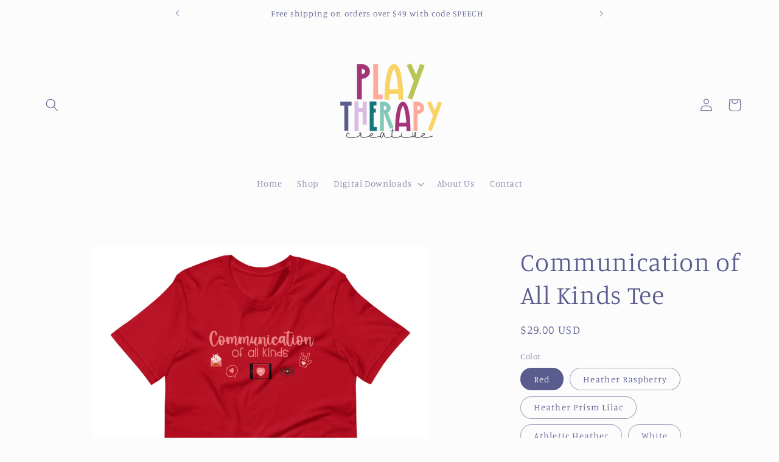

--- FILE ---
content_type: text/html; charset=utf-8
request_url: https://playtherapycreative.com/products/communication-of-all-kinds-tee
body_size: 60373
content:
<!doctype html>
<html class="no-js" lang="en">
  <head>
    <meta charset="utf-8">
    <meta http-equiv="X-UA-Compatible" content="IE=edge">
    <meta name="viewport" content="width=device-width,initial-scale=1">
    <meta name="theme-color" content="">
    <link rel="canonical" href="https://playtherapycreative.com/products/communication-of-all-kinds-tee"><link rel="preconnect" href="https://fonts.shopifycdn.com" crossorigin><title>
      Communication of All Kinds Tee
 &ndash; Play Therapy Creative</title>

    
      <meta name="description" content="Show off your profession with this fun shirt! With many color options, you&#39;re sure to find one you love! These Uni-Sex Bella Canvas shirts are soft and lightweight, with the right amount of stretch. • 100% combed and ring-spun cotton (Heather colors contain polyester) • Pre-shrunk fabric">
    

    

<meta property="og:site_name" content="Play Therapy Creative">
<meta property="og:url" content="https://playtherapycreative.com/products/communication-of-all-kinds-tee">
<meta property="og:title" content="Communication of All Kinds Tee">
<meta property="og:type" content="product">
<meta property="og:description" content="Show off your profession with this fun shirt! With many color options, you&#39;re sure to find one you love! These Uni-Sex Bella Canvas shirts are soft and lightweight, with the right amount of stretch. • 100% combed and ring-spun cotton (Heather colors contain polyester) • Pre-shrunk fabric"><meta property="og:image" content="http://playtherapycreative.com/cdn/shop/products/52_7ac175a1-fa10-4b4b-9c3c-753c0f06374f.png?v=1674105167">
  <meta property="og:image:secure_url" content="https://playtherapycreative.com/cdn/shop/products/52_7ac175a1-fa10-4b4b-9c3c-753c0f06374f.png?v=1674105167">
  <meta property="og:image:width" content="3000">
  <meta property="og:image:height" content="3000"><meta property="og:price:amount" content="29.00">
  <meta property="og:price:currency" content="USD"><meta name="twitter:card" content="summary_large_image">
<meta name="twitter:title" content="Communication of All Kinds Tee">
<meta name="twitter:description" content="Show off your profession with this fun shirt! With many color options, you&#39;re sure to find one you love! These Uni-Sex Bella Canvas shirts are soft and lightweight, with the right amount of stretch. • 100% combed and ring-spun cotton (Heather colors contain polyester) • Pre-shrunk fabric">


    <script src="//playtherapycreative.com/cdn/shop/t/5/assets/constants.js?v=58251544750838685771688835605" defer="defer"></script>
    <script src="//playtherapycreative.com/cdn/shop/t/5/assets/pubsub.js?v=158357773527763999511688835607" defer="defer"></script>
    <script src="//playtherapycreative.com/cdn/shop/t/5/assets/global.js?v=139248116715221171191688835606" defer="defer"></script><script src="//playtherapycreative.com/cdn/shop/t/5/assets/animations.js?v=114255849464433187621688835605" defer="defer"></script><script>window.performance && window.performance.mark && window.performance.mark('shopify.content_for_header.start');</script><meta name="facebook-domain-verification" content="g10mn4tv28mxdry14sk2wpbiz9kbj1">
<meta id="shopify-digital-wallet" name="shopify-digital-wallet" content="/68689953066/digital_wallets/dialog">
<meta name="shopify-checkout-api-token" content="0436d0dcc9fe2fe0def6d2774b9da188">
<meta id="in-context-paypal-metadata" data-shop-id="68689953066" data-venmo-supported="false" data-environment="production" data-locale="en_US" data-paypal-v4="true" data-currency="USD">
<link rel="alternate" type="application/json+oembed" href="https://playtherapycreative.com/products/communication-of-all-kinds-tee.oembed">
<script async="async" src="/checkouts/internal/preloads.js?locale=en-US"></script>
<link rel="preconnect" href="https://shop.app" crossorigin="anonymous">
<script async="async" src="https://shop.app/checkouts/internal/preloads.js?locale=en-US&shop_id=68689953066" crossorigin="anonymous"></script>
<script id="apple-pay-shop-capabilities" type="application/json">{"shopId":68689953066,"countryCode":"US","currencyCode":"USD","merchantCapabilities":["supports3DS"],"merchantId":"gid:\/\/shopify\/Shop\/68689953066","merchantName":"Play Therapy Creative","requiredBillingContactFields":["postalAddress","email"],"requiredShippingContactFields":["postalAddress","email"],"shippingType":"shipping","supportedNetworks":["visa","masterCard","amex","discover","elo","jcb"],"total":{"type":"pending","label":"Play Therapy Creative","amount":"1.00"},"shopifyPaymentsEnabled":true,"supportsSubscriptions":true}</script>
<script id="shopify-features" type="application/json">{"accessToken":"0436d0dcc9fe2fe0def6d2774b9da188","betas":["rich-media-storefront-analytics"],"domain":"playtherapycreative.com","predictiveSearch":true,"shopId":68689953066,"locale":"en"}</script>
<script>var Shopify = Shopify || {};
Shopify.shop = "play-therapy-creative.myshopify.com";
Shopify.locale = "en";
Shopify.currency = {"active":"USD","rate":"1.0"};
Shopify.country = "US";
Shopify.theme = {"name":"Updated copy of Studio","id":154009043242,"schema_name":"Studio","schema_version":"10.0.0","theme_store_id":1431,"role":"main"};
Shopify.theme.handle = "null";
Shopify.theme.style = {"id":null,"handle":null};
Shopify.cdnHost = "playtherapycreative.com/cdn";
Shopify.routes = Shopify.routes || {};
Shopify.routes.root = "/";</script>
<script type="module">!function(o){(o.Shopify=o.Shopify||{}).modules=!0}(window);</script>
<script>!function(o){function n(){var o=[];function n(){o.push(Array.prototype.slice.apply(arguments))}return n.q=o,n}var t=o.Shopify=o.Shopify||{};t.loadFeatures=n(),t.autoloadFeatures=n()}(window);</script>
<script>
  window.ShopifyPay = window.ShopifyPay || {};
  window.ShopifyPay.apiHost = "shop.app\/pay";
  window.ShopifyPay.redirectState = null;
</script>
<script id="shop-js-analytics" type="application/json">{"pageType":"product"}</script>
<script defer="defer" async type="module" src="//playtherapycreative.com/cdn/shopifycloud/shop-js/modules/v2/client.init-shop-cart-sync_C5BV16lS.en.esm.js"></script>
<script defer="defer" async type="module" src="//playtherapycreative.com/cdn/shopifycloud/shop-js/modules/v2/chunk.common_CygWptCX.esm.js"></script>
<script type="module">
  await import("//playtherapycreative.com/cdn/shopifycloud/shop-js/modules/v2/client.init-shop-cart-sync_C5BV16lS.en.esm.js");
await import("//playtherapycreative.com/cdn/shopifycloud/shop-js/modules/v2/chunk.common_CygWptCX.esm.js");

  window.Shopify.SignInWithShop?.initShopCartSync?.({"fedCMEnabled":true,"windoidEnabled":true});

</script>
<script defer="defer" async type="module" src="//playtherapycreative.com/cdn/shopifycloud/shop-js/modules/v2/client.payment-terms_CZxnsJam.en.esm.js"></script>
<script defer="defer" async type="module" src="//playtherapycreative.com/cdn/shopifycloud/shop-js/modules/v2/chunk.common_CygWptCX.esm.js"></script>
<script defer="defer" async type="module" src="//playtherapycreative.com/cdn/shopifycloud/shop-js/modules/v2/chunk.modal_D71HUcav.esm.js"></script>
<script type="module">
  await import("//playtherapycreative.com/cdn/shopifycloud/shop-js/modules/v2/client.payment-terms_CZxnsJam.en.esm.js");
await import("//playtherapycreative.com/cdn/shopifycloud/shop-js/modules/v2/chunk.common_CygWptCX.esm.js");
await import("//playtherapycreative.com/cdn/shopifycloud/shop-js/modules/v2/chunk.modal_D71HUcav.esm.js");

  
</script>
<script>
  window.Shopify = window.Shopify || {};
  if (!window.Shopify.featureAssets) window.Shopify.featureAssets = {};
  window.Shopify.featureAssets['shop-js'] = {"shop-cart-sync":["modules/v2/client.shop-cart-sync_ZFArdW7E.en.esm.js","modules/v2/chunk.common_CygWptCX.esm.js"],"init-fed-cm":["modules/v2/client.init-fed-cm_CmiC4vf6.en.esm.js","modules/v2/chunk.common_CygWptCX.esm.js"],"shop-button":["modules/v2/client.shop-button_tlx5R9nI.en.esm.js","modules/v2/chunk.common_CygWptCX.esm.js"],"shop-cash-offers":["modules/v2/client.shop-cash-offers_DOA2yAJr.en.esm.js","modules/v2/chunk.common_CygWptCX.esm.js","modules/v2/chunk.modal_D71HUcav.esm.js"],"init-windoid":["modules/v2/client.init-windoid_sURxWdc1.en.esm.js","modules/v2/chunk.common_CygWptCX.esm.js"],"shop-toast-manager":["modules/v2/client.shop-toast-manager_ClPi3nE9.en.esm.js","modules/v2/chunk.common_CygWptCX.esm.js"],"init-shop-email-lookup-coordinator":["modules/v2/client.init-shop-email-lookup-coordinator_B8hsDcYM.en.esm.js","modules/v2/chunk.common_CygWptCX.esm.js"],"init-shop-cart-sync":["modules/v2/client.init-shop-cart-sync_C5BV16lS.en.esm.js","modules/v2/chunk.common_CygWptCX.esm.js"],"avatar":["modules/v2/client.avatar_BTnouDA3.en.esm.js"],"pay-button":["modules/v2/client.pay-button_FdsNuTd3.en.esm.js","modules/v2/chunk.common_CygWptCX.esm.js"],"init-customer-accounts":["modules/v2/client.init-customer-accounts_DxDtT_ad.en.esm.js","modules/v2/client.shop-login-button_C5VAVYt1.en.esm.js","modules/v2/chunk.common_CygWptCX.esm.js","modules/v2/chunk.modal_D71HUcav.esm.js"],"init-shop-for-new-customer-accounts":["modules/v2/client.init-shop-for-new-customer-accounts_ChsxoAhi.en.esm.js","modules/v2/client.shop-login-button_C5VAVYt1.en.esm.js","modules/v2/chunk.common_CygWptCX.esm.js","modules/v2/chunk.modal_D71HUcav.esm.js"],"shop-login-button":["modules/v2/client.shop-login-button_C5VAVYt1.en.esm.js","modules/v2/chunk.common_CygWptCX.esm.js","modules/v2/chunk.modal_D71HUcav.esm.js"],"init-customer-accounts-sign-up":["modules/v2/client.init-customer-accounts-sign-up_CPSyQ0Tj.en.esm.js","modules/v2/client.shop-login-button_C5VAVYt1.en.esm.js","modules/v2/chunk.common_CygWptCX.esm.js","modules/v2/chunk.modal_D71HUcav.esm.js"],"shop-follow-button":["modules/v2/client.shop-follow-button_Cva4Ekp9.en.esm.js","modules/v2/chunk.common_CygWptCX.esm.js","modules/v2/chunk.modal_D71HUcav.esm.js"],"checkout-modal":["modules/v2/client.checkout-modal_BPM8l0SH.en.esm.js","modules/v2/chunk.common_CygWptCX.esm.js","modules/v2/chunk.modal_D71HUcav.esm.js"],"lead-capture":["modules/v2/client.lead-capture_Bi8yE_yS.en.esm.js","modules/v2/chunk.common_CygWptCX.esm.js","modules/v2/chunk.modal_D71HUcav.esm.js"],"shop-login":["modules/v2/client.shop-login_D6lNrXab.en.esm.js","modules/v2/chunk.common_CygWptCX.esm.js","modules/v2/chunk.modal_D71HUcav.esm.js"],"payment-terms":["modules/v2/client.payment-terms_CZxnsJam.en.esm.js","modules/v2/chunk.common_CygWptCX.esm.js","modules/v2/chunk.modal_D71HUcav.esm.js"]};
</script>
<script>(function() {
  var isLoaded = false;
  function asyncLoad() {
    if (isLoaded) return;
    isLoaded = true;
    var urls = ["https:\/\/s3-us-west-2.amazonaws.com\/da-restock\/da-restock.js?shop=play-therapy-creative.myshopify.com","\/\/cdn.shopify.com\/proxy\/6a1fe1eba32de89c17650eee4b2cd23739a2edd7ce7ff0cb1de35e6667a18a1f\/static.cdn.printful.com\/static\/js\/external\/shopify-product-customizer.js?v=0.28\u0026shop=play-therapy-creative.myshopify.com\u0026sp-cache-control=cHVibGljLCBtYXgtYWdlPTkwMA","https:\/\/www.lobuybtn.com\/public\/script?shop=play-therapy-creative.myshopify.com"];
    for (var i = 0; i < urls.length; i++) {
      var s = document.createElement('script');
      s.type = 'text/javascript';
      s.async = true;
      s.src = urls[i];
      var x = document.getElementsByTagName('script')[0];
      x.parentNode.insertBefore(s, x);
    }
  };
  if(window.attachEvent) {
    window.attachEvent('onload', asyncLoad);
  } else {
    window.addEventListener('load', asyncLoad, false);
  }
})();</script>
<script id="__st">var __st={"a":68689953066,"offset":-28800,"reqid":"efae986a-080f-4c69-b5ab-11822d0f194f-1768817005","pageurl":"playtherapycreative.com\/products\/communication-of-all-kinds-tee","u":"5fb95edcf6d5","p":"product","rtyp":"product","rid":8071534838058};</script>
<script>window.ShopifyPaypalV4VisibilityTracking = true;</script>
<script id="captcha-bootstrap">!function(){'use strict';const t='contact',e='account',n='new_comment',o=[[t,t],['blogs',n],['comments',n],[t,'customer']],c=[[e,'customer_login'],[e,'guest_login'],[e,'recover_customer_password'],[e,'create_customer']],r=t=>t.map((([t,e])=>`form[action*='/${t}']:not([data-nocaptcha='true']) input[name='form_type'][value='${e}']`)).join(','),a=t=>()=>t?[...document.querySelectorAll(t)].map((t=>t.form)):[];function s(){const t=[...o],e=r(t);return a(e)}const i='password',u='form_key',d=['recaptcha-v3-token','g-recaptcha-response','h-captcha-response',i],f=()=>{try{return window.sessionStorage}catch{return}},m='__shopify_v',_=t=>t.elements[u];function p(t,e,n=!1){try{const o=window.sessionStorage,c=JSON.parse(o.getItem(e)),{data:r}=function(t){const{data:e,action:n}=t;return t[m]||n?{data:e,action:n}:{data:t,action:n}}(c);for(const[e,n]of Object.entries(r))t.elements[e]&&(t.elements[e].value=n);n&&o.removeItem(e)}catch(o){console.error('form repopulation failed',{error:o})}}const l='form_type',E='cptcha';function T(t){t.dataset[E]=!0}const w=window,h=w.document,L='Shopify',v='ce_forms',y='captcha';let A=!1;((t,e)=>{const n=(g='f06e6c50-85a8-45c8-87d0-21a2b65856fe',I='https://cdn.shopify.com/shopifycloud/storefront-forms-hcaptcha/ce_storefront_forms_captcha_hcaptcha.v1.5.2.iife.js',D={infoText:'Protected by hCaptcha',privacyText:'Privacy',termsText:'Terms'},(t,e,n)=>{const o=w[L][v],c=o.bindForm;if(c)return c(t,g,e,D).then(n);var r;o.q.push([[t,g,e,D],n]),r=I,A||(h.body.append(Object.assign(h.createElement('script'),{id:'captcha-provider',async:!0,src:r})),A=!0)});var g,I,D;w[L]=w[L]||{},w[L][v]=w[L][v]||{},w[L][v].q=[],w[L][y]=w[L][y]||{},w[L][y].protect=function(t,e){n(t,void 0,e),T(t)},Object.freeze(w[L][y]),function(t,e,n,w,h,L){const[v,y,A,g]=function(t,e,n){const i=e?o:[],u=t?c:[],d=[...i,...u],f=r(d),m=r(i),_=r(d.filter((([t,e])=>n.includes(e))));return[a(f),a(m),a(_),s()]}(w,h,L),I=t=>{const e=t.target;return e instanceof HTMLFormElement?e:e&&e.form},D=t=>v().includes(t);t.addEventListener('submit',(t=>{const e=I(t);if(!e)return;const n=D(e)&&!e.dataset.hcaptchaBound&&!e.dataset.recaptchaBound,o=_(e),c=g().includes(e)&&(!o||!o.value);(n||c)&&t.preventDefault(),c&&!n&&(function(t){try{if(!f())return;!function(t){const e=f();if(!e)return;const n=_(t);if(!n)return;const o=n.value;o&&e.removeItem(o)}(t);const e=Array.from(Array(32),(()=>Math.random().toString(36)[2])).join('');!function(t,e){_(t)||t.append(Object.assign(document.createElement('input'),{type:'hidden',name:u})),t.elements[u].value=e}(t,e),function(t,e){const n=f();if(!n)return;const o=[...t.querySelectorAll(`input[type='${i}']`)].map((({name:t})=>t)),c=[...d,...o],r={};for(const[a,s]of new FormData(t).entries())c.includes(a)||(r[a]=s);n.setItem(e,JSON.stringify({[m]:1,action:t.action,data:r}))}(t,e)}catch(e){console.error('failed to persist form',e)}}(e),e.submit())}));const S=(t,e)=>{t&&!t.dataset[E]&&(n(t,e.some((e=>e===t))),T(t))};for(const o of['focusin','change'])t.addEventListener(o,(t=>{const e=I(t);D(e)&&S(e,y())}));const B=e.get('form_key'),M=e.get(l),P=B&&M;t.addEventListener('DOMContentLoaded',(()=>{const t=y();if(P)for(const e of t)e.elements[l].value===M&&p(e,B);[...new Set([...A(),...v().filter((t=>'true'===t.dataset.shopifyCaptcha))])].forEach((e=>S(e,t)))}))}(h,new URLSearchParams(w.location.search),n,t,e,['guest_login'])})(!0,!0)}();</script>
<script integrity="sha256-4kQ18oKyAcykRKYeNunJcIwy7WH5gtpwJnB7kiuLZ1E=" data-source-attribution="shopify.loadfeatures" defer="defer" src="//playtherapycreative.com/cdn/shopifycloud/storefront/assets/storefront/load_feature-a0a9edcb.js" crossorigin="anonymous"></script>
<script crossorigin="anonymous" defer="defer" src="//playtherapycreative.com/cdn/shopifycloud/storefront/assets/shopify_pay/storefront-65b4c6d7.js?v=20250812"></script>
<script data-source-attribution="shopify.dynamic_checkout.dynamic.init">var Shopify=Shopify||{};Shopify.PaymentButton=Shopify.PaymentButton||{isStorefrontPortableWallets:!0,init:function(){window.Shopify.PaymentButton.init=function(){};var t=document.createElement("script");t.src="https://playtherapycreative.com/cdn/shopifycloud/portable-wallets/latest/portable-wallets.en.js",t.type="module",document.head.appendChild(t)}};
</script>
<script data-source-attribution="shopify.dynamic_checkout.buyer_consent">
  function portableWalletsHideBuyerConsent(e){var t=document.getElementById("shopify-buyer-consent"),n=document.getElementById("shopify-subscription-policy-button");t&&n&&(t.classList.add("hidden"),t.setAttribute("aria-hidden","true"),n.removeEventListener("click",e))}function portableWalletsShowBuyerConsent(e){var t=document.getElementById("shopify-buyer-consent"),n=document.getElementById("shopify-subscription-policy-button");t&&n&&(t.classList.remove("hidden"),t.removeAttribute("aria-hidden"),n.addEventListener("click",e))}window.Shopify?.PaymentButton&&(window.Shopify.PaymentButton.hideBuyerConsent=portableWalletsHideBuyerConsent,window.Shopify.PaymentButton.showBuyerConsent=portableWalletsShowBuyerConsent);
</script>
<script data-source-attribution="shopify.dynamic_checkout.cart.bootstrap">document.addEventListener("DOMContentLoaded",(function(){function t(){return document.querySelector("shopify-accelerated-checkout-cart, shopify-accelerated-checkout")}if(t())Shopify.PaymentButton.init();else{new MutationObserver((function(e,n){t()&&(Shopify.PaymentButton.init(),n.disconnect())})).observe(document.body,{childList:!0,subtree:!0})}}));
</script>
<link id="shopify-accelerated-checkout-styles" rel="stylesheet" media="screen" href="https://playtherapycreative.com/cdn/shopifycloud/portable-wallets/latest/accelerated-checkout-backwards-compat.css" crossorigin="anonymous">
<style id="shopify-accelerated-checkout-cart">
        #shopify-buyer-consent {
  margin-top: 1em;
  display: inline-block;
  width: 100%;
}

#shopify-buyer-consent.hidden {
  display: none;
}

#shopify-subscription-policy-button {
  background: none;
  border: none;
  padding: 0;
  text-decoration: underline;
  font-size: inherit;
  cursor: pointer;
}

#shopify-subscription-policy-button::before {
  box-shadow: none;
}

      </style>
<script id="sections-script" data-sections="header" defer="defer" src="//playtherapycreative.com/cdn/shop/t/5/compiled_assets/scripts.js?v=574"></script>
<script>window.performance && window.performance.mark && window.performance.mark('shopify.content_for_header.end');</script>


    <style data-shopify>
      @font-face {
  font-family: Manuale;
  font-weight: 300;
  font-style: normal;
  font-display: swap;
  src: url("//playtherapycreative.com/cdn/fonts/manuale/manuale_n3.0baac6564b6ed416af2c179e69ad2689bd829f1a.woff2") format("woff2"),
       url("//playtherapycreative.com/cdn/fonts/manuale/manuale_n3.3b80020a9032b8fdf9b79d72323aacd37cfccc1f.woff") format("woff");
}

      @font-face {
  font-family: Manuale;
  font-weight: 700;
  font-style: normal;
  font-display: swap;
  src: url("//playtherapycreative.com/cdn/fonts/manuale/manuale_n7.3ba047f22d4f96763fb98130d717aa23f3693e91.woff2") format("woff2"),
       url("//playtherapycreative.com/cdn/fonts/manuale/manuale_n7.d41567120e3bfda7b74704ba4a90a9bcb1d16998.woff") format("woff");
}

      @font-face {
  font-family: Manuale;
  font-weight: 300;
  font-style: italic;
  font-display: swap;
  src: url("//playtherapycreative.com/cdn/fonts/manuale/manuale_i3.8cbe945d7f8e216c7231bccf91cc310dd97f8ab7.woff2") format("woff2"),
       url("//playtherapycreative.com/cdn/fonts/manuale/manuale_i3.b7e6796aef798c07921d6148fdfe101e7b005e4c.woff") format("woff");
}

      @font-face {
  font-family: Manuale;
  font-weight: 700;
  font-style: italic;
  font-display: swap;
  src: url("//playtherapycreative.com/cdn/fonts/manuale/manuale_i7.3e507417c47b4832577c8acf727857a21bf11116.woff2") format("woff2"),
       url("//playtherapycreative.com/cdn/fonts/manuale/manuale_i7.eb96031fac61588a1dde990db53eb087563603d7.woff") format("woff");
}

      @font-face {
  font-family: Manuale;
  font-weight: 300;
  font-style: normal;
  font-display: swap;
  src: url("//playtherapycreative.com/cdn/fonts/manuale/manuale_n3.0baac6564b6ed416af2c179e69ad2689bd829f1a.woff2") format("woff2"),
       url("//playtherapycreative.com/cdn/fonts/manuale/manuale_n3.3b80020a9032b8fdf9b79d72323aacd37cfccc1f.woff") format("woff");
}


      
        :root,
        .color-background-1 {
          --color-background: 252,252,252;
        
          --gradient-background: #fcfcfc;
        
        --color-foreground: 89,92,141;
        --color-shadow: 89,92,141;
        --color-button: 219,186,228;
        --color-button-text: 252,252,252;
        --color-secondary-button: 252,252,252;
        --color-secondary-button-text: 19,118,123;
        --color-link: 19,118,123;
        --color-badge-foreground: 89,92,141;
        --color-badge-background: 252,252,252;
        --color-badge-border: 89,92,141;
        --payment-terms-background-color: rgb(252 252 252);
      }
      
        
        .color-background-2 {
          --color-background: 252,252,252;
        
          --gradient-background: #fcfcfc;
        
        --color-foreground: 89,92,141;
        --color-shadow: 89,92,141;
        --color-button: 89,92,141;
        --color-button-text: 252,252,252;
        --color-secondary-button: 252,252,252;
        --color-secondary-button-text: 89,92,141;
        --color-link: 89,92,141;
        --color-badge-foreground: 89,92,141;
        --color-badge-background: 252,252,252;
        --color-badge-border: 89,92,141;
        --payment-terms-background-color: rgb(252 252 252);
      }
      
        
        .color-inverse {
          --color-background: 89,92,141;
        
          --gradient-background: #595c8d;
        
        --color-foreground: 252,252,252;
        --color-shadow: 89,92,141;
        --color-button: 252,252,252;
        --color-button-text: 89,92,141;
        --color-secondary-button: 89,92,141;
        --color-secondary-button-text: 252,252,252;
        --color-link: 252,252,252;
        --color-badge-foreground: 252,252,252;
        --color-badge-background: 89,92,141;
        --color-badge-border: 252,252,252;
        --payment-terms-background-color: rgb(89 92 141);
      }
      
        
        .color-accent-1 {
          --color-background: 219,186,228;
        
          --gradient-background: #dbbae4;
        
        --color-foreground: 252,252,252;
        --color-shadow: 89,92,141;
        --color-button: 252,252,252;
        --color-button-text: 219,186,228;
        --color-secondary-button: 219,186,228;
        --color-secondary-button-text: 252,252,252;
        --color-link: 252,252,252;
        --color-badge-foreground: 252,252,252;
        --color-badge-background: 219,186,228;
        --color-badge-border: 252,252,252;
        --payment-terms-background-color: rgb(219 186 228);
      }
      
        
        .color-accent-2 {
          --color-background: 163,52,119;
        
          --gradient-background: linear-gradient(180deg, rgba(252, 252, 252, 1), rgba(82, 218, 236, 1) 100%);
        
        --color-foreground: 252,252,252;
        --color-shadow: 89,92,141;
        --color-button: 252,252,252;
        --color-button-text: 163,52,119;
        --color-secondary-button: 163,52,119;
        --color-secondary-button-text: 252,252,252;
        --color-link: 252,252,252;
        --color-badge-foreground: 252,252,252;
        --color-badge-background: 163,52,119;
        --color-badge-border: 252,252,252;
        --payment-terms-background-color: rgb(163 52 119);
      }
      

      body, .color-background-1, .color-background-2, .color-inverse, .color-accent-1, .color-accent-2 {
        color: rgba(var(--color-foreground), 0.75);
        background-color: rgb(var(--color-background));
      }

      :root {
        --font-body-family: Manuale, serif;
        --font-body-style: normal;
        --font-body-weight: 300;
        --font-body-weight-bold: 600;

        --font-heading-family: Manuale, serif;
        --font-heading-style: normal;
        --font-heading-weight: 300;

        --font-body-scale: 1.05;
        --font-heading-scale: 1.0;

        --media-padding: px;
        --media-border-opacity: 0.05;
        --media-border-width: 0px;
        --media-radius: 0px;
        --media-shadow-opacity: 0.0;
        --media-shadow-horizontal-offset: 0px;
        --media-shadow-vertical-offset: 0px;
        --media-shadow-blur-radius: 0px;
        --media-shadow-visible: 0;

        --page-width: 120rem;
        --page-width-margin: 0rem;

        --product-card-image-padding: 0.0rem;
        --product-card-corner-radius: 0.0rem;
        --product-card-text-alignment: center;
        --product-card-border-width: 0.0rem;
        --product-card-border-opacity: 0.1;
        --product-card-shadow-opacity: 0.1;
        --product-card-shadow-visible: 1;
        --product-card-shadow-horizontal-offset: 0.0rem;
        --product-card-shadow-vertical-offset: 0.0rem;
        --product-card-shadow-blur-radius: 0.0rem;

        --collection-card-image-padding: 0.0rem;
        --collection-card-corner-radius: 0.0rem;
        --collection-card-text-alignment: center;
        --collection-card-border-width: 0.0rem;
        --collection-card-border-opacity: 0.1;
        --collection-card-shadow-opacity: 0.1;
        --collection-card-shadow-visible: 1;
        --collection-card-shadow-horizontal-offset: 0.0rem;
        --collection-card-shadow-vertical-offset: 0.0rem;
        --collection-card-shadow-blur-radius: 0.0rem;

        --blog-card-image-padding: 0.0rem;
        --blog-card-corner-radius: 0.0rem;
        --blog-card-text-alignment: center;
        --blog-card-border-width: 0.0rem;
        --blog-card-border-opacity: 0.1;
        --blog-card-shadow-opacity: 0.1;
        --blog-card-shadow-visible: 1;
        --blog-card-shadow-horizontal-offset: 0.0rem;
        --blog-card-shadow-vertical-offset: 0.0rem;
        --blog-card-shadow-blur-radius: 0.0rem;

        --badge-corner-radius: 4.0rem;

        --popup-border-width: 0px;
        --popup-border-opacity: 0.1;
        --popup-corner-radius: 0px;
        --popup-shadow-opacity: 0.1;
        --popup-shadow-horizontal-offset: 6px;
        --popup-shadow-vertical-offset: 6px;
        --popup-shadow-blur-radius: 25px;

        --drawer-border-width: 1px;
        --drawer-border-opacity: 0.1;
        --drawer-shadow-opacity: 0.0;
        --drawer-shadow-horizontal-offset: 0px;
        --drawer-shadow-vertical-offset: 0px;
        --drawer-shadow-blur-radius: 0px;

        --spacing-sections-desktop: 0px;
        --spacing-sections-mobile: 0px;

        --grid-desktop-vertical-spacing: 40px;
        --grid-desktop-horizontal-spacing: 40px;
        --grid-mobile-vertical-spacing: 20px;
        --grid-mobile-horizontal-spacing: 20px;

        --text-boxes-border-opacity: 0.0;
        --text-boxes-border-width: 0px;
        --text-boxes-radius: 0px;
        --text-boxes-shadow-opacity: 0.0;
        --text-boxes-shadow-visible: 0;
        --text-boxes-shadow-horizontal-offset: 0px;
        --text-boxes-shadow-vertical-offset: 0px;
        --text-boxes-shadow-blur-radius: 0px;

        --buttons-radius: 40px;
        --buttons-radius-outset: 41px;
        --buttons-border-width: 1px;
        --buttons-border-opacity: 1.0;
        --buttons-shadow-opacity: 0.1;
        --buttons-shadow-visible: 1;
        --buttons-shadow-horizontal-offset: 2px;
        --buttons-shadow-vertical-offset: 2px;
        --buttons-shadow-blur-radius: 5px;
        --buttons-border-offset: 0.3px;

        --inputs-radius: 2px;
        --inputs-border-width: 1px;
        --inputs-border-opacity: 0.15;
        --inputs-shadow-opacity: 0.05;
        --inputs-shadow-horizontal-offset: 2px;
        --inputs-margin-offset: 2px;
        --inputs-shadow-vertical-offset: 2px;
        --inputs-shadow-blur-radius: 5px;
        --inputs-radius-outset: 3px;

        --variant-pills-radius: 40px;
        --variant-pills-border-width: 1px;
        --variant-pills-border-opacity: 0.55;
        --variant-pills-shadow-opacity: 0.0;
        --variant-pills-shadow-horizontal-offset: 0px;
        --variant-pills-shadow-vertical-offset: 0px;
        --variant-pills-shadow-blur-radius: 0px;
      }

      *,
      *::before,
      *::after {
        box-sizing: inherit;
      }

      html {
        box-sizing: border-box;
        font-size: calc(var(--font-body-scale) * 62.5%);
        height: 100%;
      }

      body {
        display: grid;
        grid-template-rows: auto auto 1fr auto;
        grid-template-columns: 100%;
        min-height: 100%;
        margin: 0;
        font-size: 1.5rem;
        letter-spacing: 0.06rem;
        line-height: calc(1 + 0.8 / var(--font-body-scale));
        font-family: var(--font-body-family);
        font-style: var(--font-body-style);
        font-weight: var(--font-body-weight);
      }

      @media screen and (min-width: 750px) {
        body {
          font-size: 1.6rem;
        }
      }
    </style>

    <link href="//playtherapycreative.com/cdn/shop/t/5/assets/base.css?v=117828829876360325261688835607" rel="stylesheet" type="text/css" media="all" />
<link rel="preload" as="font" href="//playtherapycreative.com/cdn/fonts/manuale/manuale_n3.0baac6564b6ed416af2c179e69ad2689bd829f1a.woff2" type="font/woff2" crossorigin><link rel="preload" as="font" href="//playtherapycreative.com/cdn/fonts/manuale/manuale_n3.0baac6564b6ed416af2c179e69ad2689bd829f1a.woff2" type="font/woff2" crossorigin><link
        rel="stylesheet"
        href="//playtherapycreative.com/cdn/shop/t/5/assets/component-predictive-search.css?v=118923337488134913561688835606"
        media="print"
        onload="this.media='all'"
      ><script>
      document.documentElement.className = document.documentElement.className.replace('no-js', 'js');
      if (Shopify.designMode) {
        document.documentElement.classList.add('shopify-design-mode');
      }
    </script>
  <script src="https://cdn.shopify.com/extensions/019a6fb9-409e-7567-ab12-207358ab3d32/magical-custom-fields-app-40/assets/magical-custom-fields.js" type="text/javascript" defer="defer"></script>
<link href="https://cdn.shopify.com/extensions/019a6fb9-409e-7567-ab12-207358ab3d32/magical-custom-fields-app-40/assets/magical-custom-fields.css" rel="stylesheet" type="text/css" media="all">
<script src="https://cdn.shopify.com/extensions/8a73ca8c-e52c-403e-a285-960b1a039a01/alert-me-restock-alerts-18/assets/da-restock.js" type="text/javascript" defer="defer"></script>
<link href="https://cdn.shopify.com/extensions/8a73ca8c-e52c-403e-a285-960b1a039a01/alert-me-restock-alerts-18/assets/da-restock.css" rel="stylesheet" type="text/css" media="all">
<link href="https://monorail-edge.shopifysvc.com" rel="dns-prefetch">
<script>(function(){if ("sendBeacon" in navigator && "performance" in window) {try {var session_token_from_headers = performance.getEntriesByType('navigation')[0].serverTiming.find(x => x.name == '_s').description;} catch {var session_token_from_headers = undefined;}var session_cookie_matches = document.cookie.match(/_shopify_s=([^;]*)/);var session_token_from_cookie = session_cookie_matches && session_cookie_matches.length === 2 ? session_cookie_matches[1] : "";var session_token = session_token_from_headers || session_token_from_cookie || "";function handle_abandonment_event(e) {var entries = performance.getEntries().filter(function(entry) {return /monorail-edge.shopifysvc.com/.test(entry.name);});if (!window.abandonment_tracked && entries.length === 0) {window.abandonment_tracked = true;var currentMs = Date.now();var navigation_start = performance.timing.navigationStart;var payload = {shop_id: 68689953066,url: window.location.href,navigation_start,duration: currentMs - navigation_start,session_token,page_type: "product"};window.navigator.sendBeacon("https://monorail-edge.shopifysvc.com/v1/produce", JSON.stringify({schema_id: "online_store_buyer_site_abandonment/1.1",payload: payload,metadata: {event_created_at_ms: currentMs,event_sent_at_ms: currentMs}}));}}window.addEventListener('pagehide', handle_abandonment_event);}}());</script>
<script id="web-pixels-manager-setup">(function e(e,d,r,n,o){if(void 0===o&&(o={}),!Boolean(null===(a=null===(i=window.Shopify)||void 0===i?void 0:i.analytics)||void 0===a?void 0:a.replayQueue)){var i,a;window.Shopify=window.Shopify||{};var t=window.Shopify;t.analytics=t.analytics||{};var s=t.analytics;s.replayQueue=[],s.publish=function(e,d,r){return s.replayQueue.push([e,d,r]),!0};try{self.performance.mark("wpm:start")}catch(e){}var l=function(){var e={modern:/Edge?\/(1{2}[4-9]|1[2-9]\d|[2-9]\d{2}|\d{4,})\.\d+(\.\d+|)|Firefox\/(1{2}[4-9]|1[2-9]\d|[2-9]\d{2}|\d{4,})\.\d+(\.\d+|)|Chrom(ium|e)\/(9{2}|\d{3,})\.\d+(\.\d+|)|(Maci|X1{2}).+ Version\/(15\.\d+|(1[6-9]|[2-9]\d|\d{3,})\.\d+)([,.]\d+|)( \(\w+\)|)( Mobile\/\w+|) Safari\/|Chrome.+OPR\/(9{2}|\d{3,})\.\d+\.\d+|(CPU[ +]OS|iPhone[ +]OS|CPU[ +]iPhone|CPU IPhone OS|CPU iPad OS)[ +]+(15[._]\d+|(1[6-9]|[2-9]\d|\d{3,})[._]\d+)([._]\d+|)|Android:?[ /-](13[3-9]|1[4-9]\d|[2-9]\d{2}|\d{4,})(\.\d+|)(\.\d+|)|Android.+Firefox\/(13[5-9]|1[4-9]\d|[2-9]\d{2}|\d{4,})\.\d+(\.\d+|)|Android.+Chrom(ium|e)\/(13[3-9]|1[4-9]\d|[2-9]\d{2}|\d{4,})\.\d+(\.\d+|)|SamsungBrowser\/([2-9]\d|\d{3,})\.\d+/,legacy:/Edge?\/(1[6-9]|[2-9]\d|\d{3,})\.\d+(\.\d+|)|Firefox\/(5[4-9]|[6-9]\d|\d{3,})\.\d+(\.\d+|)|Chrom(ium|e)\/(5[1-9]|[6-9]\d|\d{3,})\.\d+(\.\d+|)([\d.]+$|.*Safari\/(?![\d.]+ Edge\/[\d.]+$))|(Maci|X1{2}).+ Version\/(10\.\d+|(1[1-9]|[2-9]\d|\d{3,})\.\d+)([,.]\d+|)( \(\w+\)|)( Mobile\/\w+|) Safari\/|Chrome.+OPR\/(3[89]|[4-9]\d|\d{3,})\.\d+\.\d+|(CPU[ +]OS|iPhone[ +]OS|CPU[ +]iPhone|CPU IPhone OS|CPU iPad OS)[ +]+(10[._]\d+|(1[1-9]|[2-9]\d|\d{3,})[._]\d+)([._]\d+|)|Android:?[ /-](13[3-9]|1[4-9]\d|[2-9]\d{2}|\d{4,})(\.\d+|)(\.\d+|)|Mobile Safari.+OPR\/([89]\d|\d{3,})\.\d+\.\d+|Android.+Firefox\/(13[5-9]|1[4-9]\d|[2-9]\d{2}|\d{4,})\.\d+(\.\d+|)|Android.+Chrom(ium|e)\/(13[3-9]|1[4-9]\d|[2-9]\d{2}|\d{4,})\.\d+(\.\d+|)|Android.+(UC? ?Browser|UCWEB|U3)[ /]?(15\.([5-9]|\d{2,})|(1[6-9]|[2-9]\d|\d{3,})\.\d+)\.\d+|SamsungBrowser\/(5\.\d+|([6-9]|\d{2,})\.\d+)|Android.+MQ{2}Browser\/(14(\.(9|\d{2,})|)|(1[5-9]|[2-9]\d|\d{3,})(\.\d+|))(\.\d+|)|K[Aa][Ii]OS\/(3\.\d+|([4-9]|\d{2,})\.\d+)(\.\d+|)/},d=e.modern,r=e.legacy,n=navigator.userAgent;return n.match(d)?"modern":n.match(r)?"legacy":"unknown"}(),u="modern"===l?"modern":"legacy",c=(null!=n?n:{modern:"",legacy:""})[u],f=function(e){return[e.baseUrl,"/wpm","/b",e.hashVersion,"modern"===e.buildTarget?"m":"l",".js"].join("")}({baseUrl:d,hashVersion:r,buildTarget:u}),m=function(e){var d=e.version,r=e.bundleTarget,n=e.surface,o=e.pageUrl,i=e.monorailEndpoint;return{emit:function(e){var a=e.status,t=e.errorMsg,s=(new Date).getTime(),l=JSON.stringify({metadata:{event_sent_at_ms:s},events:[{schema_id:"web_pixels_manager_load/3.1",payload:{version:d,bundle_target:r,page_url:o,status:a,surface:n,error_msg:t},metadata:{event_created_at_ms:s}}]});if(!i)return console&&console.warn&&console.warn("[Web Pixels Manager] No Monorail endpoint provided, skipping logging."),!1;try{return self.navigator.sendBeacon.bind(self.navigator)(i,l)}catch(e){}var u=new XMLHttpRequest;try{return u.open("POST",i,!0),u.setRequestHeader("Content-Type","text/plain"),u.send(l),!0}catch(e){return console&&console.warn&&console.warn("[Web Pixels Manager] Got an unhandled error while logging to Monorail."),!1}}}}({version:r,bundleTarget:l,surface:e.surface,pageUrl:self.location.href,monorailEndpoint:e.monorailEndpoint});try{o.browserTarget=l,function(e){var d=e.src,r=e.async,n=void 0===r||r,o=e.onload,i=e.onerror,a=e.sri,t=e.scriptDataAttributes,s=void 0===t?{}:t,l=document.createElement("script"),u=document.querySelector("head"),c=document.querySelector("body");if(l.async=n,l.src=d,a&&(l.integrity=a,l.crossOrigin="anonymous"),s)for(var f in s)if(Object.prototype.hasOwnProperty.call(s,f))try{l.dataset[f]=s[f]}catch(e){}if(o&&l.addEventListener("load",o),i&&l.addEventListener("error",i),u)u.appendChild(l);else{if(!c)throw new Error("Did not find a head or body element to append the script");c.appendChild(l)}}({src:f,async:!0,onload:function(){if(!function(){var e,d;return Boolean(null===(d=null===(e=window.Shopify)||void 0===e?void 0:e.analytics)||void 0===d?void 0:d.initialized)}()){var d=window.webPixelsManager.init(e)||void 0;if(d){var r=window.Shopify.analytics;r.replayQueue.forEach((function(e){var r=e[0],n=e[1],o=e[2];d.publishCustomEvent(r,n,o)})),r.replayQueue=[],r.publish=d.publishCustomEvent,r.visitor=d.visitor,r.initialized=!0}}},onerror:function(){return m.emit({status:"failed",errorMsg:"".concat(f," has failed to load")})},sri:function(e){var d=/^sha384-[A-Za-z0-9+/=]+$/;return"string"==typeof e&&d.test(e)}(c)?c:"",scriptDataAttributes:o}),m.emit({status:"loading"})}catch(e){m.emit({status:"failed",errorMsg:(null==e?void 0:e.message)||"Unknown error"})}}})({shopId: 68689953066,storefrontBaseUrl: "https://playtherapycreative.com",extensionsBaseUrl: "https://extensions.shopifycdn.com/cdn/shopifycloud/web-pixels-manager",monorailEndpoint: "https://monorail-edge.shopifysvc.com/unstable/produce_batch",surface: "storefront-renderer",enabledBetaFlags: ["2dca8a86"],webPixelsConfigList: [{"id":"1542848810","configuration":"{\"storeIdentity\":\"play-therapy-creative.myshopify.com\",\"baseURL\":\"https:\\\/\\\/api.printful.com\\\/shopify-pixels\"}","eventPayloadVersion":"v1","runtimeContext":"STRICT","scriptVersion":"74f275712857ab41bea9d998dcb2f9da","type":"APP","apiClientId":156624,"privacyPurposes":["ANALYTICS","MARKETING","SALE_OF_DATA"],"dataSharingAdjustments":{"protectedCustomerApprovalScopes":["read_customer_address","read_customer_email","read_customer_name","read_customer_personal_data","read_customer_phone"]}},{"id":"758612266","configuration":"{\"config\":\"{\\\"pixel_id\\\":\\\"G-ZDLCFG38R4\\\",\\\"gtag_events\\\":[{\\\"type\\\":\\\"purchase\\\",\\\"action_label\\\":\\\"G-ZDLCFG38R4\\\"},{\\\"type\\\":\\\"page_view\\\",\\\"action_label\\\":\\\"G-ZDLCFG38R4\\\"},{\\\"type\\\":\\\"view_item\\\",\\\"action_label\\\":\\\"G-ZDLCFG38R4\\\"},{\\\"type\\\":\\\"search\\\",\\\"action_label\\\":\\\"G-ZDLCFG38R4\\\"},{\\\"type\\\":\\\"add_to_cart\\\",\\\"action_label\\\":\\\"G-ZDLCFG38R4\\\"},{\\\"type\\\":\\\"begin_checkout\\\",\\\"action_label\\\":\\\"G-ZDLCFG38R4\\\"},{\\\"type\\\":\\\"add_payment_info\\\",\\\"action_label\\\":\\\"G-ZDLCFG38R4\\\"}],\\\"enable_monitoring_mode\\\":false}\"}","eventPayloadVersion":"v1","runtimeContext":"OPEN","scriptVersion":"b2a88bafab3e21179ed38636efcd8a93","type":"APP","apiClientId":1780363,"privacyPurposes":[],"dataSharingAdjustments":{"protectedCustomerApprovalScopes":["read_customer_address","read_customer_email","read_customer_name","read_customer_personal_data","read_customer_phone"]}},{"id":"314540330","configuration":"{\"pixel_id\":\"1194778105248843\",\"pixel_type\":\"facebook_pixel\",\"metaapp_system_user_token\":\"-\"}","eventPayloadVersion":"v1","runtimeContext":"OPEN","scriptVersion":"ca16bc87fe92b6042fbaa3acc2fbdaa6","type":"APP","apiClientId":2329312,"privacyPurposes":["ANALYTICS","MARKETING","SALE_OF_DATA"],"dataSharingAdjustments":{"protectedCustomerApprovalScopes":["read_customer_address","read_customer_email","read_customer_name","read_customer_personal_data","read_customer_phone"]}},{"id":"172425514","configuration":"{\"tagID\":\"2612574513874\"}","eventPayloadVersion":"v1","runtimeContext":"STRICT","scriptVersion":"18031546ee651571ed29edbe71a3550b","type":"APP","apiClientId":3009811,"privacyPurposes":["ANALYTICS","MARKETING","SALE_OF_DATA"],"dataSharingAdjustments":{"protectedCustomerApprovalScopes":["read_customer_address","read_customer_email","read_customer_name","read_customer_personal_data","read_customer_phone"]}},{"id":"shopify-app-pixel","configuration":"{}","eventPayloadVersion":"v1","runtimeContext":"STRICT","scriptVersion":"0450","apiClientId":"shopify-pixel","type":"APP","privacyPurposes":["ANALYTICS","MARKETING"]},{"id":"shopify-custom-pixel","eventPayloadVersion":"v1","runtimeContext":"LAX","scriptVersion":"0450","apiClientId":"shopify-pixel","type":"CUSTOM","privacyPurposes":["ANALYTICS","MARKETING"]}],isMerchantRequest: false,initData: {"shop":{"name":"Play Therapy Creative","paymentSettings":{"currencyCode":"USD"},"myshopifyDomain":"play-therapy-creative.myshopify.com","countryCode":"US","storefrontUrl":"https:\/\/playtherapycreative.com"},"customer":null,"cart":null,"checkout":null,"productVariants":[{"price":{"amount":29.0,"currencyCode":"USD"},"product":{"title":"Communication of All Kinds Tee","vendor":"Play Therapy Creative","id":"8071534838058","untranslatedTitle":"Communication of All Kinds Tee","url":"\/products\/communication-of-all-kinds-tee","type":""},"id":"44072686616874","image":{"src":"\/\/playtherapycreative.com\/cdn\/shop\/products\/unisex-staple-t-shirt-red-front-63c889670b315.jpg?v=1674105167"},"sku":"9944007_9552","title":"Red \/ XS","untranslatedTitle":"Red \/ XS"},{"price":{"amount":29.0,"currencyCode":"USD"},"product":{"title":"Communication of All Kinds Tee","vendor":"Play Therapy Creative","id":"8071534838058","untranslatedTitle":"Communication of All Kinds Tee","url":"\/products\/communication-of-all-kinds-tee","type":""},"id":"44072686649642","image":{"src":"\/\/playtherapycreative.com\/cdn\/shop\/products\/unisex-staple-t-shirt-red-front-63c889670b315.jpg?v=1674105167"},"sku":"9944007_4141","title":"Red \/ S","untranslatedTitle":"Red \/ S"},{"price":{"amount":29.0,"currencyCode":"USD"},"product":{"title":"Communication of All Kinds Tee","vendor":"Play Therapy Creative","id":"8071534838058","untranslatedTitle":"Communication of All Kinds Tee","url":"\/products\/communication-of-all-kinds-tee","type":""},"id":"44072686682410","image":{"src":"\/\/playtherapycreative.com\/cdn\/shop\/products\/unisex-staple-t-shirt-red-front-63c889670b315.jpg?v=1674105167"},"sku":"9944007_4142","title":"Red \/ M","untranslatedTitle":"Red \/ M"},{"price":{"amount":29.0,"currencyCode":"USD"},"product":{"title":"Communication of All Kinds Tee","vendor":"Play Therapy Creative","id":"8071534838058","untranslatedTitle":"Communication of All Kinds Tee","url":"\/products\/communication-of-all-kinds-tee","type":""},"id":"44072686715178","image":{"src":"\/\/playtherapycreative.com\/cdn\/shop\/products\/unisex-staple-t-shirt-red-front-63c889670b315.jpg?v=1674105167"},"sku":"9944007_4143","title":"Red \/ L","untranslatedTitle":"Red \/ L"},{"price":{"amount":29.0,"currencyCode":"USD"},"product":{"title":"Communication of All Kinds Tee","vendor":"Play Therapy Creative","id":"8071534838058","untranslatedTitle":"Communication of All Kinds Tee","url":"\/products\/communication-of-all-kinds-tee","type":""},"id":"44072686747946","image":{"src":"\/\/playtherapycreative.com\/cdn\/shop\/products\/unisex-staple-t-shirt-red-front-63c889670b315.jpg?v=1674105167"},"sku":"9944007_4144","title":"Red \/ XL","untranslatedTitle":"Red \/ XL"},{"price":{"amount":29.0,"currencyCode":"USD"},"product":{"title":"Communication of All Kinds Tee","vendor":"Play Therapy Creative","id":"8071534838058","untranslatedTitle":"Communication of All Kinds Tee","url":"\/products\/communication-of-all-kinds-tee","type":""},"id":"44072686780714","image":{"src":"\/\/playtherapycreative.com\/cdn\/shop\/products\/unisex-staple-t-shirt-red-front-63c889670b315.jpg?v=1674105167"},"sku":"9944007_4145","title":"Red \/ 2XL","untranslatedTitle":"Red \/ 2XL"},{"price":{"amount":29.0,"currencyCode":"USD"},"product":{"title":"Communication of All Kinds Tee","vendor":"Play Therapy Creative","id":"8071534838058","untranslatedTitle":"Communication of All Kinds Tee","url":"\/products\/communication-of-all-kinds-tee","type":""},"id":"44072686813482","image":{"src":"\/\/playtherapycreative.com\/cdn\/shop\/products\/unisex-staple-t-shirt-red-front-63c889670b315.jpg?v=1674105167"},"sku":"9944007_5304","title":"Red \/ 3XL","untranslatedTitle":"Red \/ 3XL"},{"price":{"amount":29.0,"currencyCode":"USD"},"product":{"title":"Communication of All Kinds Tee","vendor":"Play Therapy Creative","id":"8071534838058","untranslatedTitle":"Communication of All Kinds Tee","url":"\/products\/communication-of-all-kinds-tee","type":""},"id":"44072686846250","image":{"src":"\/\/playtherapycreative.com\/cdn\/shop\/products\/unisex-staple-t-shirt-red-front-63c889670b315.jpg?v=1674105167"},"sku":"9944007_5319","title":"Red \/ 4XL","untranslatedTitle":"Red \/ 4XL"},{"price":{"amount":29.0,"currencyCode":"USD"},"product":{"title":"Communication of All Kinds Tee","vendor":"Play Therapy Creative","id":"8071534838058","untranslatedTitle":"Communication of All Kinds Tee","url":"\/products\/communication-of-all-kinds-tee","type":""},"id":"44072686879018","image":{"src":"\/\/playtherapycreative.com\/cdn\/shop\/products\/unisex-staple-t-shirt-red-front-63c889670b315.jpg?v=1674105167"},"sku":"9944007_12877","title":"Red \/ 5XL","untranslatedTitle":"Red \/ 5XL"},{"price":{"amount":29.0,"currencyCode":"USD"},"product":{"title":"Communication of All Kinds Tee","vendor":"Play Therapy Creative","id":"8071534838058","untranslatedTitle":"Communication of All Kinds Tee","url":"\/products\/communication-of-all-kinds-tee","type":""},"id":"44072686911786","image":{"src":"\/\/playtherapycreative.com\/cdn\/shop\/products\/unisex-staple-t-shirt-heather-raspberry-front-63c889670b8f1.jpg?v=1674105167"},"sku":"9944007_8523","title":"Heather Raspberry \/ S","untranslatedTitle":"Heather Raspberry \/ S"},{"price":{"amount":29.0,"currencyCode":"USD"},"product":{"title":"Communication of All Kinds Tee","vendor":"Play Therapy Creative","id":"8071534838058","untranslatedTitle":"Communication of All Kinds Tee","url":"\/products\/communication-of-all-kinds-tee","type":""},"id":"44072686944554","image":{"src":"\/\/playtherapycreative.com\/cdn\/shop\/products\/unisex-staple-t-shirt-heather-raspberry-front-63c889670b8f1.jpg?v=1674105167"},"sku":"9944007_8524","title":"Heather Raspberry \/ M","untranslatedTitle":"Heather Raspberry \/ M"},{"price":{"amount":29.0,"currencyCode":"USD"},"product":{"title":"Communication of All Kinds Tee","vendor":"Play Therapy Creative","id":"8071534838058","untranslatedTitle":"Communication of All Kinds Tee","url":"\/products\/communication-of-all-kinds-tee","type":""},"id":"44072686977322","image":{"src":"\/\/playtherapycreative.com\/cdn\/shop\/products\/unisex-staple-t-shirt-heather-raspberry-front-63c889670b8f1.jpg?v=1674105167"},"sku":"9944007_8525","title":"Heather Raspberry \/ L","untranslatedTitle":"Heather Raspberry \/ L"},{"price":{"amount":29.0,"currencyCode":"USD"},"product":{"title":"Communication of All Kinds Tee","vendor":"Play Therapy Creative","id":"8071534838058","untranslatedTitle":"Communication of All Kinds Tee","url":"\/products\/communication-of-all-kinds-tee","type":""},"id":"44072687010090","image":{"src":"\/\/playtherapycreative.com\/cdn\/shop\/products\/unisex-staple-t-shirt-heather-raspberry-front-63c889670b8f1.jpg?v=1674105167"},"sku":"9944007_8526","title":"Heather Raspberry \/ XL","untranslatedTitle":"Heather Raspberry \/ XL"},{"price":{"amount":29.0,"currencyCode":"USD"},"product":{"title":"Communication of All Kinds Tee","vendor":"Play Therapy Creative","id":"8071534838058","untranslatedTitle":"Communication of All Kinds Tee","url":"\/products\/communication-of-all-kinds-tee","type":""},"id":"44072687075626","image":{"src":"\/\/playtherapycreative.com\/cdn\/shop\/products\/unisex-staple-t-shirt-heather-raspberry-front-63c889670b8f1.jpg?v=1674105167"},"sku":"9944007_8527","title":"Heather Raspberry \/ 2XL","untranslatedTitle":"Heather Raspberry \/ 2XL"},{"price":{"amount":29.0,"currencyCode":"USD"},"product":{"title":"Communication of All Kinds Tee","vendor":"Play Therapy Creative","id":"8071534838058","untranslatedTitle":"Communication of All Kinds Tee","url":"\/products\/communication-of-all-kinds-tee","type":""},"id":"44072687108394","image":{"src":"\/\/playtherapycreative.com\/cdn\/shop\/products\/unisex-staple-t-shirt-heather-raspberry-front-63c889670b8f1.jpg?v=1674105167"},"sku":"9944007_8528","title":"Heather Raspberry \/ 3XL","untranslatedTitle":"Heather Raspberry \/ 3XL"},{"price":{"amount":29.0,"currencyCode":"USD"},"product":{"title":"Communication of All Kinds Tee","vendor":"Play Therapy Creative","id":"8071534838058","untranslatedTitle":"Communication of All Kinds Tee","url":"\/products\/communication-of-all-kinds-tee","type":""},"id":"44072687141162","image":{"src":"\/\/playtherapycreative.com\/cdn\/shop\/products\/unisex-staple-t-shirt-heather-raspberry-front-63c889670b8f1.jpg?v=1674105167"},"sku":"9944007_8529","title":"Heather Raspberry \/ 4XL","untranslatedTitle":"Heather Raspberry \/ 4XL"},{"price":{"amount":29.0,"currencyCode":"USD"},"product":{"title":"Communication of All Kinds Tee","vendor":"Play Therapy Creative","id":"8071534838058","untranslatedTitle":"Communication of All Kinds Tee","url":"\/products\/communication-of-all-kinds-tee","type":""},"id":"44072687173930","image":{"src":"\/\/playtherapycreative.com\/cdn\/shop\/products\/52_7ac175a1-fa10-4b4b-9c3c-753c0f06374f.png?v=1674105167"},"sku":"9944007_9578","title":"Heather Prism Lilac \/ XS","untranslatedTitle":"Heather Prism Lilac \/ XS"},{"price":{"amount":29.0,"currencyCode":"USD"},"product":{"title":"Communication of All Kinds Tee","vendor":"Play Therapy Creative","id":"8071534838058","untranslatedTitle":"Communication of All Kinds Tee","url":"\/products\/communication-of-all-kinds-tee","type":""},"id":"44072687206698","image":{"src":"\/\/playtherapycreative.com\/cdn\/shop\/products\/52_7ac175a1-fa10-4b4b-9c3c-753c0f06374f.png?v=1674105167"},"sku":"9944007_9374","title":"Heather Prism Lilac \/ S","untranslatedTitle":"Heather Prism Lilac \/ S"},{"price":{"amount":29.0,"currencyCode":"USD"},"product":{"title":"Communication of All Kinds Tee","vendor":"Play Therapy Creative","id":"8071534838058","untranslatedTitle":"Communication of All Kinds Tee","url":"\/products\/communication-of-all-kinds-tee","type":""},"id":"44072687239466","image":{"src":"\/\/playtherapycreative.com\/cdn\/shop\/products\/52_7ac175a1-fa10-4b4b-9c3c-753c0f06374f.png?v=1674105167"},"sku":"9944007_9375","title":"Heather Prism Lilac \/ M","untranslatedTitle":"Heather Prism Lilac \/ M"},{"price":{"amount":29.0,"currencyCode":"USD"},"product":{"title":"Communication of All Kinds Tee","vendor":"Play Therapy Creative","id":"8071534838058","untranslatedTitle":"Communication of All Kinds Tee","url":"\/products\/communication-of-all-kinds-tee","type":""},"id":"44072687272234","image":{"src":"\/\/playtherapycreative.com\/cdn\/shop\/products\/52_7ac175a1-fa10-4b4b-9c3c-753c0f06374f.png?v=1674105167"},"sku":"9944007_9376","title":"Heather Prism Lilac \/ L","untranslatedTitle":"Heather Prism Lilac \/ L"},{"price":{"amount":29.0,"currencyCode":"USD"},"product":{"title":"Communication of All Kinds Tee","vendor":"Play Therapy Creative","id":"8071534838058","untranslatedTitle":"Communication of All Kinds Tee","url":"\/products\/communication-of-all-kinds-tee","type":""},"id":"44072687305002","image":{"src":"\/\/playtherapycreative.com\/cdn\/shop\/products\/52_7ac175a1-fa10-4b4b-9c3c-753c0f06374f.png?v=1674105167"},"sku":"9944007_9377","title":"Heather Prism Lilac \/ XL","untranslatedTitle":"Heather Prism Lilac \/ XL"},{"price":{"amount":29.0,"currencyCode":"USD"},"product":{"title":"Communication of All Kinds Tee","vendor":"Play Therapy Creative","id":"8071534838058","untranslatedTitle":"Communication of All Kinds Tee","url":"\/products\/communication-of-all-kinds-tee","type":""},"id":"44072687337770","image":{"src":"\/\/playtherapycreative.com\/cdn\/shop\/products\/52_7ac175a1-fa10-4b4b-9c3c-753c0f06374f.png?v=1674105167"},"sku":"9944007_9378","title":"Heather Prism Lilac \/ 2XL","untranslatedTitle":"Heather Prism Lilac \/ 2XL"},{"price":{"amount":29.0,"currencyCode":"USD"},"product":{"title":"Communication of All Kinds Tee","vendor":"Play Therapy Creative","id":"8071534838058","untranslatedTitle":"Communication of All Kinds Tee","url":"\/products\/communication-of-all-kinds-tee","type":""},"id":"44072687370538","image":{"src":"\/\/playtherapycreative.com\/cdn\/shop\/products\/52_7ac175a1-fa10-4b4b-9c3c-753c0f06374f.png?v=1674105167"},"sku":"9944007_9379","title":"Heather Prism Lilac \/ 3XL","untranslatedTitle":"Heather Prism Lilac \/ 3XL"},{"price":{"amount":29.0,"currencyCode":"USD"},"product":{"title":"Communication of All Kinds Tee","vendor":"Play Therapy Creative","id":"8071534838058","untranslatedTitle":"Communication of All Kinds Tee","url":"\/products\/communication-of-all-kinds-tee","type":""},"id":"44072687403306","image":{"src":"\/\/playtherapycreative.com\/cdn\/shop\/products\/52_7ac175a1-fa10-4b4b-9c3c-753c0f06374f.png?v=1674105167"},"sku":"9944007_9380","title":"Heather Prism Lilac \/ 4XL","untranslatedTitle":"Heather Prism Lilac \/ 4XL"},{"price":{"amount":29.0,"currencyCode":"USD"},"product":{"title":"Communication of All Kinds Tee","vendor":"Play Therapy Creative","id":"8071534838058","untranslatedTitle":"Communication of All Kinds Tee","url":"\/products\/communication-of-all-kinds-tee","type":""},"id":"44072687436074","image":{"src":"\/\/playtherapycreative.com\/cdn\/shop\/products\/52_7ac175a1-fa10-4b4b-9c3c-753c0f06374f.png?v=1674105167"},"sku":"9944007_9561","title":"Athletic Heather \/ XS","untranslatedTitle":"Athletic Heather \/ XS"},{"price":{"amount":29.0,"currencyCode":"USD"},"product":{"title":"Communication of All Kinds Tee","vendor":"Play Therapy Creative","id":"8071534838058","untranslatedTitle":"Communication of All Kinds Tee","url":"\/products\/communication-of-all-kinds-tee","type":""},"id":"44072687468842","image":{"src":"\/\/playtherapycreative.com\/cdn\/shop\/products\/52_7ac175a1-fa10-4b4b-9c3c-753c0f06374f.png?v=1674105167"},"sku":"9944007_6948","title":"Athletic Heather \/ S","untranslatedTitle":"Athletic Heather \/ S"},{"price":{"amount":29.0,"currencyCode":"USD"},"product":{"title":"Communication of All Kinds Tee","vendor":"Play Therapy Creative","id":"8071534838058","untranslatedTitle":"Communication of All Kinds Tee","url":"\/products\/communication-of-all-kinds-tee","type":""},"id":"44072687501610","image":{"src":"\/\/playtherapycreative.com\/cdn\/shop\/products\/52_7ac175a1-fa10-4b4b-9c3c-753c0f06374f.png?v=1674105167"},"sku":"9944007_6949","title":"Athletic Heather \/ M","untranslatedTitle":"Athletic Heather \/ M"},{"price":{"amount":29.0,"currencyCode":"USD"},"product":{"title":"Communication of All Kinds Tee","vendor":"Play Therapy Creative","id":"8071534838058","untranslatedTitle":"Communication of All Kinds Tee","url":"\/products\/communication-of-all-kinds-tee","type":""},"id":"44072687534378","image":{"src":"\/\/playtherapycreative.com\/cdn\/shop\/products\/52_7ac175a1-fa10-4b4b-9c3c-753c0f06374f.png?v=1674105167"},"sku":"9944007_6950","title":"Athletic Heather \/ L","untranslatedTitle":"Athletic Heather \/ L"},{"price":{"amount":29.0,"currencyCode":"USD"},"product":{"title":"Communication of All Kinds Tee","vendor":"Play Therapy Creative","id":"8071534838058","untranslatedTitle":"Communication of All Kinds Tee","url":"\/products\/communication-of-all-kinds-tee","type":""},"id":"44072687567146","image":{"src":"\/\/playtherapycreative.com\/cdn\/shop\/products\/52_7ac175a1-fa10-4b4b-9c3c-753c0f06374f.png?v=1674105167"},"sku":"9944007_6951","title":"Athletic Heather \/ XL","untranslatedTitle":"Athletic Heather \/ XL"},{"price":{"amount":29.0,"currencyCode":"USD"},"product":{"title":"Communication of All Kinds Tee","vendor":"Play Therapy Creative","id":"8071534838058","untranslatedTitle":"Communication of All Kinds Tee","url":"\/products\/communication-of-all-kinds-tee","type":""},"id":"44072687599914","image":{"src":"\/\/playtherapycreative.com\/cdn\/shop\/products\/52_7ac175a1-fa10-4b4b-9c3c-753c0f06374f.png?v=1674105167"},"sku":"9944007_6952","title":"Athletic Heather \/ 2XL","untranslatedTitle":"Athletic Heather \/ 2XL"},{"price":{"amount":29.0,"currencyCode":"USD"},"product":{"title":"Communication of All Kinds Tee","vendor":"Play Therapy Creative","id":"8071534838058","untranslatedTitle":"Communication of All Kinds Tee","url":"\/products\/communication-of-all-kinds-tee","type":""},"id":"44072687632682","image":{"src":"\/\/playtherapycreative.com\/cdn\/shop\/products\/52_7ac175a1-fa10-4b4b-9c3c-753c0f06374f.png?v=1674105167"},"sku":"9944007_6953","title":"Athletic Heather \/ 3XL","untranslatedTitle":"Athletic Heather \/ 3XL"},{"price":{"amount":29.0,"currencyCode":"USD"},"product":{"title":"Communication of All Kinds Tee","vendor":"Play Therapy Creative","id":"8071534838058","untranslatedTitle":"Communication of All Kinds Tee","url":"\/products\/communication-of-all-kinds-tee","type":""},"id":"44072687665450","image":{"src":"\/\/playtherapycreative.com\/cdn\/shop\/products\/52_7ac175a1-fa10-4b4b-9c3c-753c0f06374f.png?v=1674105167"},"sku":"9944007_6954","title":"Athletic Heather \/ 4XL","untranslatedTitle":"Athletic Heather \/ 4XL"},{"price":{"amount":29.0,"currencyCode":"USD"},"product":{"title":"Communication of All Kinds Tee","vendor":"Play Therapy Creative","id":"8071534838058","untranslatedTitle":"Communication of All Kinds Tee","url":"\/products\/communication-of-all-kinds-tee","type":""},"id":"44072687698218","image":{"src":"\/\/playtherapycreative.com\/cdn\/shop\/products\/52_7ac175a1-fa10-4b4b-9c3c-753c0f06374f.png?v=1674105167"},"sku":"9944007_12876","title":"Athletic Heather \/ 5XL","untranslatedTitle":"Athletic Heather \/ 5XL"},{"price":{"amount":29.0,"currencyCode":"USD"},"product":{"title":"Communication of All Kinds Tee","vendor":"Play Therapy Creative","id":"8071534838058","untranslatedTitle":"Communication of All Kinds Tee","url":"\/products\/communication-of-all-kinds-tee","type":""},"id":"44072687730986","image":{"src":"\/\/playtherapycreative.com\/cdn\/shop\/products\/52_7ac175a1-fa10-4b4b-9c3c-753c0f06374f.png?v=1674105167"},"sku":"9944007_9526","title":"White \/ XS","untranslatedTitle":"White \/ XS"},{"price":{"amount":29.0,"currencyCode":"USD"},"product":{"title":"Communication of All Kinds Tee","vendor":"Play Therapy Creative","id":"8071534838058","untranslatedTitle":"Communication of All Kinds Tee","url":"\/products\/communication-of-all-kinds-tee","type":""},"id":"44072687763754","image":{"src":"\/\/playtherapycreative.com\/cdn\/shop\/products\/52_7ac175a1-fa10-4b4b-9c3c-753c0f06374f.png?v=1674105167"},"sku":"9944007_4011","title":"White \/ S","untranslatedTitle":"White \/ S"},{"price":{"amount":29.0,"currencyCode":"USD"},"product":{"title":"Communication of All Kinds Tee","vendor":"Play Therapy Creative","id":"8071534838058","untranslatedTitle":"Communication of All Kinds Tee","url":"\/products\/communication-of-all-kinds-tee","type":""},"id":"44072687796522","image":{"src":"\/\/playtherapycreative.com\/cdn\/shop\/products\/52_7ac175a1-fa10-4b4b-9c3c-753c0f06374f.png?v=1674105167"},"sku":"9944007_4012","title":"White \/ M","untranslatedTitle":"White \/ M"},{"price":{"amount":29.0,"currencyCode":"USD"},"product":{"title":"Communication of All Kinds Tee","vendor":"Play Therapy Creative","id":"8071534838058","untranslatedTitle":"Communication of All Kinds Tee","url":"\/products\/communication-of-all-kinds-tee","type":""},"id":"44072687829290","image":{"src":"\/\/playtherapycreative.com\/cdn\/shop\/products\/52_7ac175a1-fa10-4b4b-9c3c-753c0f06374f.png?v=1674105167"},"sku":"9944007_4013","title":"White \/ L","untranslatedTitle":"White \/ L"},{"price":{"amount":29.0,"currencyCode":"USD"},"product":{"title":"Communication of All Kinds Tee","vendor":"Play Therapy Creative","id":"8071534838058","untranslatedTitle":"Communication of All Kinds Tee","url":"\/products\/communication-of-all-kinds-tee","type":""},"id":"44072687862058","image":{"src":"\/\/playtherapycreative.com\/cdn\/shop\/products\/52_7ac175a1-fa10-4b4b-9c3c-753c0f06374f.png?v=1674105167"},"sku":"9944007_4014","title":"White \/ XL","untranslatedTitle":"White \/ XL"},{"price":{"amount":29.0,"currencyCode":"USD"},"product":{"title":"Communication of All Kinds Tee","vendor":"Play Therapy Creative","id":"8071534838058","untranslatedTitle":"Communication of All Kinds Tee","url":"\/products\/communication-of-all-kinds-tee","type":""},"id":"44072687894826","image":{"src":"\/\/playtherapycreative.com\/cdn\/shop\/products\/52_7ac175a1-fa10-4b4b-9c3c-753c0f06374f.png?v=1674105167"},"sku":"9944007_4015","title":"White \/ 2XL","untranslatedTitle":"White \/ 2XL"},{"price":{"amount":29.0,"currencyCode":"USD"},"product":{"title":"Communication of All Kinds Tee","vendor":"Play Therapy Creative","id":"8071534838058","untranslatedTitle":"Communication of All Kinds Tee","url":"\/products\/communication-of-all-kinds-tee","type":""},"id":"44072687927594","image":{"src":"\/\/playtherapycreative.com\/cdn\/shop\/products\/52_7ac175a1-fa10-4b4b-9c3c-753c0f06374f.png?v=1674105167"},"sku":"9944007_5294","title":"White \/ 3XL","untranslatedTitle":"White \/ 3XL"},{"price":{"amount":29.0,"currencyCode":"USD"},"product":{"title":"Communication of All Kinds Tee","vendor":"Play Therapy Creative","id":"8071534838058","untranslatedTitle":"Communication of All Kinds Tee","url":"\/products\/communication-of-all-kinds-tee","type":""},"id":"44072687960362","image":{"src":"\/\/playtherapycreative.com\/cdn\/shop\/products\/52_7ac175a1-fa10-4b4b-9c3c-753c0f06374f.png?v=1674105167"},"sku":"9944007_5309","title":"White \/ 4XL","untranslatedTitle":"White \/ 4XL"},{"price":{"amount":29.0,"currencyCode":"USD"},"product":{"title":"Communication of All Kinds Tee","vendor":"Play Therapy Creative","id":"8071534838058","untranslatedTitle":"Communication of All Kinds Tee","url":"\/products\/communication-of-all-kinds-tee","type":""},"id":"44072687993130","image":{"src":"\/\/playtherapycreative.com\/cdn\/shop\/products\/52_7ac175a1-fa10-4b4b-9c3c-753c0f06374f.png?v=1674105167"},"sku":"9944007_12872","title":"White \/ 5XL","untranslatedTitle":"White \/ 5XL"}],"purchasingCompany":null},},"https://playtherapycreative.com/cdn","fcfee988w5aeb613cpc8e4bc33m6693e112",{"modern":"","legacy":""},{"shopId":"68689953066","storefrontBaseUrl":"https:\/\/playtherapycreative.com","extensionBaseUrl":"https:\/\/extensions.shopifycdn.com\/cdn\/shopifycloud\/web-pixels-manager","surface":"storefront-renderer","enabledBetaFlags":"[\"2dca8a86\"]","isMerchantRequest":"false","hashVersion":"fcfee988w5aeb613cpc8e4bc33m6693e112","publish":"custom","events":"[[\"page_viewed\",{}],[\"product_viewed\",{\"productVariant\":{\"price\":{\"amount\":29.0,\"currencyCode\":\"USD\"},\"product\":{\"title\":\"Communication of All Kinds Tee\",\"vendor\":\"Play Therapy Creative\",\"id\":\"8071534838058\",\"untranslatedTitle\":\"Communication of All Kinds Tee\",\"url\":\"\/products\/communication-of-all-kinds-tee\",\"type\":\"\"},\"id\":\"44072686616874\",\"image\":{\"src\":\"\/\/playtherapycreative.com\/cdn\/shop\/products\/unisex-staple-t-shirt-red-front-63c889670b315.jpg?v=1674105167\"},\"sku\":\"9944007_9552\",\"title\":\"Red \/ XS\",\"untranslatedTitle\":\"Red \/ XS\"}}]]"});</script><script>
  window.ShopifyAnalytics = window.ShopifyAnalytics || {};
  window.ShopifyAnalytics.meta = window.ShopifyAnalytics.meta || {};
  window.ShopifyAnalytics.meta.currency = 'USD';
  var meta = {"product":{"id":8071534838058,"gid":"gid:\/\/shopify\/Product\/8071534838058","vendor":"Play Therapy Creative","type":"","handle":"communication-of-all-kinds-tee","variants":[{"id":44072686616874,"price":2900,"name":"Communication of All Kinds Tee - Red \/ XS","public_title":"Red \/ XS","sku":"9944007_9552"},{"id":44072686649642,"price":2900,"name":"Communication of All Kinds Tee - Red \/ S","public_title":"Red \/ S","sku":"9944007_4141"},{"id":44072686682410,"price":2900,"name":"Communication of All Kinds Tee - Red \/ M","public_title":"Red \/ M","sku":"9944007_4142"},{"id":44072686715178,"price":2900,"name":"Communication of All Kinds Tee - Red \/ L","public_title":"Red \/ L","sku":"9944007_4143"},{"id":44072686747946,"price":2900,"name":"Communication of All Kinds Tee - Red \/ XL","public_title":"Red \/ XL","sku":"9944007_4144"},{"id":44072686780714,"price":2900,"name":"Communication of All Kinds Tee - Red \/ 2XL","public_title":"Red \/ 2XL","sku":"9944007_4145"},{"id":44072686813482,"price":2900,"name":"Communication of All Kinds Tee - Red \/ 3XL","public_title":"Red \/ 3XL","sku":"9944007_5304"},{"id":44072686846250,"price":2900,"name":"Communication of All Kinds Tee - Red \/ 4XL","public_title":"Red \/ 4XL","sku":"9944007_5319"},{"id":44072686879018,"price":2900,"name":"Communication of All Kinds Tee - Red \/ 5XL","public_title":"Red \/ 5XL","sku":"9944007_12877"},{"id":44072686911786,"price":2900,"name":"Communication of All Kinds Tee - Heather Raspberry \/ S","public_title":"Heather Raspberry \/ S","sku":"9944007_8523"},{"id":44072686944554,"price":2900,"name":"Communication of All Kinds Tee - Heather Raspberry \/ M","public_title":"Heather Raspberry \/ M","sku":"9944007_8524"},{"id":44072686977322,"price":2900,"name":"Communication of All Kinds Tee - Heather Raspberry \/ L","public_title":"Heather Raspberry \/ L","sku":"9944007_8525"},{"id":44072687010090,"price":2900,"name":"Communication of All Kinds Tee - Heather Raspberry \/ XL","public_title":"Heather Raspberry \/ XL","sku":"9944007_8526"},{"id":44072687075626,"price":2900,"name":"Communication of All Kinds Tee - Heather Raspberry \/ 2XL","public_title":"Heather Raspberry \/ 2XL","sku":"9944007_8527"},{"id":44072687108394,"price":2900,"name":"Communication of All Kinds Tee - Heather Raspberry \/ 3XL","public_title":"Heather Raspberry \/ 3XL","sku":"9944007_8528"},{"id":44072687141162,"price":2900,"name":"Communication of All Kinds Tee - Heather Raspberry \/ 4XL","public_title":"Heather Raspberry \/ 4XL","sku":"9944007_8529"},{"id":44072687173930,"price":2900,"name":"Communication of All Kinds Tee - Heather Prism Lilac \/ XS","public_title":"Heather Prism Lilac \/ XS","sku":"9944007_9578"},{"id":44072687206698,"price":2900,"name":"Communication of All Kinds Tee - Heather Prism Lilac \/ S","public_title":"Heather Prism Lilac \/ S","sku":"9944007_9374"},{"id":44072687239466,"price":2900,"name":"Communication of All Kinds Tee - Heather Prism Lilac \/ M","public_title":"Heather Prism Lilac \/ M","sku":"9944007_9375"},{"id":44072687272234,"price":2900,"name":"Communication of All Kinds Tee - Heather Prism Lilac \/ L","public_title":"Heather Prism Lilac \/ L","sku":"9944007_9376"},{"id":44072687305002,"price":2900,"name":"Communication of All Kinds Tee - Heather Prism Lilac \/ XL","public_title":"Heather Prism Lilac \/ XL","sku":"9944007_9377"},{"id":44072687337770,"price":2900,"name":"Communication of All Kinds Tee - Heather Prism Lilac \/ 2XL","public_title":"Heather Prism Lilac \/ 2XL","sku":"9944007_9378"},{"id":44072687370538,"price":2900,"name":"Communication of All Kinds Tee - Heather Prism Lilac \/ 3XL","public_title":"Heather Prism Lilac \/ 3XL","sku":"9944007_9379"},{"id":44072687403306,"price":2900,"name":"Communication of All Kinds Tee - Heather Prism Lilac \/ 4XL","public_title":"Heather Prism Lilac \/ 4XL","sku":"9944007_9380"},{"id":44072687436074,"price":2900,"name":"Communication of All Kinds Tee - Athletic Heather \/ XS","public_title":"Athletic Heather \/ XS","sku":"9944007_9561"},{"id":44072687468842,"price":2900,"name":"Communication of All Kinds Tee - Athletic Heather \/ S","public_title":"Athletic Heather \/ S","sku":"9944007_6948"},{"id":44072687501610,"price":2900,"name":"Communication of All Kinds Tee - Athletic Heather \/ M","public_title":"Athletic Heather \/ M","sku":"9944007_6949"},{"id":44072687534378,"price":2900,"name":"Communication of All Kinds Tee - Athletic Heather \/ L","public_title":"Athletic Heather \/ L","sku":"9944007_6950"},{"id":44072687567146,"price":2900,"name":"Communication of All Kinds Tee - Athletic Heather \/ XL","public_title":"Athletic Heather \/ XL","sku":"9944007_6951"},{"id":44072687599914,"price":2900,"name":"Communication of All Kinds Tee - Athletic Heather \/ 2XL","public_title":"Athletic Heather \/ 2XL","sku":"9944007_6952"},{"id":44072687632682,"price":2900,"name":"Communication of All Kinds Tee - Athletic Heather \/ 3XL","public_title":"Athletic Heather \/ 3XL","sku":"9944007_6953"},{"id":44072687665450,"price":2900,"name":"Communication of All Kinds Tee - Athletic Heather \/ 4XL","public_title":"Athletic Heather \/ 4XL","sku":"9944007_6954"},{"id":44072687698218,"price":2900,"name":"Communication of All Kinds Tee - Athletic Heather \/ 5XL","public_title":"Athletic Heather \/ 5XL","sku":"9944007_12876"},{"id":44072687730986,"price":2900,"name":"Communication of All Kinds Tee - White \/ XS","public_title":"White \/ XS","sku":"9944007_9526"},{"id":44072687763754,"price":2900,"name":"Communication of All Kinds Tee - White \/ S","public_title":"White \/ S","sku":"9944007_4011"},{"id":44072687796522,"price":2900,"name":"Communication of All Kinds Tee - White \/ M","public_title":"White \/ M","sku":"9944007_4012"},{"id":44072687829290,"price":2900,"name":"Communication of All Kinds Tee - White \/ L","public_title":"White \/ L","sku":"9944007_4013"},{"id":44072687862058,"price":2900,"name":"Communication of All Kinds Tee - White \/ XL","public_title":"White \/ XL","sku":"9944007_4014"},{"id":44072687894826,"price":2900,"name":"Communication of All Kinds Tee - White \/ 2XL","public_title":"White \/ 2XL","sku":"9944007_4015"},{"id":44072687927594,"price":2900,"name":"Communication of All Kinds Tee - White \/ 3XL","public_title":"White \/ 3XL","sku":"9944007_5294"},{"id":44072687960362,"price":2900,"name":"Communication of All Kinds Tee - White \/ 4XL","public_title":"White \/ 4XL","sku":"9944007_5309"},{"id":44072687993130,"price":2900,"name":"Communication of All Kinds Tee - White \/ 5XL","public_title":"White \/ 5XL","sku":"9944007_12872"}],"remote":false},"page":{"pageType":"product","resourceType":"product","resourceId":8071534838058,"requestId":"efae986a-080f-4c69-b5ab-11822d0f194f-1768817005"}};
  for (var attr in meta) {
    window.ShopifyAnalytics.meta[attr] = meta[attr];
  }
</script>
<script class="analytics">
  (function () {
    var customDocumentWrite = function(content) {
      var jquery = null;

      if (window.jQuery) {
        jquery = window.jQuery;
      } else if (window.Checkout && window.Checkout.$) {
        jquery = window.Checkout.$;
      }

      if (jquery) {
        jquery('body').append(content);
      }
    };

    var hasLoggedConversion = function(token) {
      if (token) {
        return document.cookie.indexOf('loggedConversion=' + token) !== -1;
      }
      return false;
    }

    var setCookieIfConversion = function(token) {
      if (token) {
        var twoMonthsFromNow = new Date(Date.now());
        twoMonthsFromNow.setMonth(twoMonthsFromNow.getMonth() + 2);

        document.cookie = 'loggedConversion=' + token + '; expires=' + twoMonthsFromNow;
      }
    }

    var trekkie = window.ShopifyAnalytics.lib = window.trekkie = window.trekkie || [];
    if (trekkie.integrations) {
      return;
    }
    trekkie.methods = [
      'identify',
      'page',
      'ready',
      'track',
      'trackForm',
      'trackLink'
    ];
    trekkie.factory = function(method) {
      return function() {
        var args = Array.prototype.slice.call(arguments);
        args.unshift(method);
        trekkie.push(args);
        return trekkie;
      };
    };
    for (var i = 0; i < trekkie.methods.length; i++) {
      var key = trekkie.methods[i];
      trekkie[key] = trekkie.factory(key);
    }
    trekkie.load = function(config) {
      trekkie.config = config || {};
      trekkie.config.initialDocumentCookie = document.cookie;
      var first = document.getElementsByTagName('script')[0];
      var script = document.createElement('script');
      script.type = 'text/javascript';
      script.onerror = function(e) {
        var scriptFallback = document.createElement('script');
        scriptFallback.type = 'text/javascript';
        scriptFallback.onerror = function(error) {
                var Monorail = {
      produce: function produce(monorailDomain, schemaId, payload) {
        var currentMs = new Date().getTime();
        var event = {
          schema_id: schemaId,
          payload: payload,
          metadata: {
            event_created_at_ms: currentMs,
            event_sent_at_ms: currentMs
          }
        };
        return Monorail.sendRequest("https://" + monorailDomain + "/v1/produce", JSON.stringify(event));
      },
      sendRequest: function sendRequest(endpointUrl, payload) {
        // Try the sendBeacon API
        if (window && window.navigator && typeof window.navigator.sendBeacon === 'function' && typeof window.Blob === 'function' && !Monorail.isIos12()) {
          var blobData = new window.Blob([payload], {
            type: 'text/plain'
          });

          if (window.navigator.sendBeacon(endpointUrl, blobData)) {
            return true;
          } // sendBeacon was not successful

        } // XHR beacon

        var xhr = new XMLHttpRequest();

        try {
          xhr.open('POST', endpointUrl);
          xhr.setRequestHeader('Content-Type', 'text/plain');
          xhr.send(payload);
        } catch (e) {
          console.log(e);
        }

        return false;
      },
      isIos12: function isIos12() {
        return window.navigator.userAgent.lastIndexOf('iPhone; CPU iPhone OS 12_') !== -1 || window.navigator.userAgent.lastIndexOf('iPad; CPU OS 12_') !== -1;
      }
    };
    Monorail.produce('monorail-edge.shopifysvc.com',
      'trekkie_storefront_load_errors/1.1',
      {shop_id: 68689953066,
      theme_id: 154009043242,
      app_name: "storefront",
      context_url: window.location.href,
      source_url: "//playtherapycreative.com/cdn/s/trekkie.storefront.cd680fe47e6c39ca5d5df5f0a32d569bc48c0f27.min.js"});

        };
        scriptFallback.async = true;
        scriptFallback.src = '//playtherapycreative.com/cdn/s/trekkie.storefront.cd680fe47e6c39ca5d5df5f0a32d569bc48c0f27.min.js';
        first.parentNode.insertBefore(scriptFallback, first);
      };
      script.async = true;
      script.src = '//playtherapycreative.com/cdn/s/trekkie.storefront.cd680fe47e6c39ca5d5df5f0a32d569bc48c0f27.min.js';
      first.parentNode.insertBefore(script, first);
    };
    trekkie.load(
      {"Trekkie":{"appName":"storefront","development":false,"defaultAttributes":{"shopId":68689953066,"isMerchantRequest":null,"themeId":154009043242,"themeCityHash":"3971357101284798326","contentLanguage":"en","currency":"USD","eventMetadataId":"15f6053f-c28c-4140-9f62-239db51180e8"},"isServerSideCookieWritingEnabled":true,"monorailRegion":"shop_domain","enabledBetaFlags":["65f19447"]},"Session Attribution":{},"S2S":{"facebookCapiEnabled":true,"source":"trekkie-storefront-renderer","apiClientId":580111}}
    );

    var loaded = false;
    trekkie.ready(function() {
      if (loaded) return;
      loaded = true;

      window.ShopifyAnalytics.lib = window.trekkie;

      var originalDocumentWrite = document.write;
      document.write = customDocumentWrite;
      try { window.ShopifyAnalytics.merchantGoogleAnalytics.call(this); } catch(error) {};
      document.write = originalDocumentWrite;

      window.ShopifyAnalytics.lib.page(null,{"pageType":"product","resourceType":"product","resourceId":8071534838058,"requestId":"efae986a-080f-4c69-b5ab-11822d0f194f-1768817005","shopifyEmitted":true});

      var match = window.location.pathname.match(/checkouts\/(.+)\/(thank_you|post_purchase)/)
      var token = match? match[1]: undefined;
      if (!hasLoggedConversion(token)) {
        setCookieIfConversion(token);
        window.ShopifyAnalytics.lib.track("Viewed Product",{"currency":"USD","variantId":44072686616874,"productId":8071534838058,"productGid":"gid:\/\/shopify\/Product\/8071534838058","name":"Communication of All Kinds Tee - Red \/ XS","price":"29.00","sku":"9944007_9552","brand":"Play Therapy Creative","variant":"Red \/ XS","category":"","nonInteraction":true,"remote":false},undefined,undefined,{"shopifyEmitted":true});
      window.ShopifyAnalytics.lib.track("monorail:\/\/trekkie_storefront_viewed_product\/1.1",{"currency":"USD","variantId":44072686616874,"productId":8071534838058,"productGid":"gid:\/\/shopify\/Product\/8071534838058","name":"Communication of All Kinds Tee - Red \/ XS","price":"29.00","sku":"9944007_9552","brand":"Play Therapy Creative","variant":"Red \/ XS","category":"","nonInteraction":true,"remote":false,"referer":"https:\/\/playtherapycreative.com\/products\/communication-of-all-kinds-tee"});
      }
    });


        var eventsListenerScript = document.createElement('script');
        eventsListenerScript.async = true;
        eventsListenerScript.src = "//playtherapycreative.com/cdn/shopifycloud/storefront/assets/shop_events_listener-3da45d37.js";
        document.getElementsByTagName('head')[0].appendChild(eventsListenerScript);

})();</script>
  <script>
  if (!window.ga || (window.ga && typeof window.ga !== 'function')) {
    window.ga = function ga() {
      (window.ga.q = window.ga.q || []).push(arguments);
      if (window.Shopify && window.Shopify.analytics && typeof window.Shopify.analytics.publish === 'function') {
        window.Shopify.analytics.publish("ga_stub_called", {}, {sendTo: "google_osp_migration"});
      }
      console.error("Shopify's Google Analytics stub called with:", Array.from(arguments), "\nSee https://help.shopify.com/manual/promoting-marketing/pixels/pixel-migration#google for more information.");
    };
    if (window.Shopify && window.Shopify.analytics && typeof window.Shopify.analytics.publish === 'function') {
      window.Shopify.analytics.publish("ga_stub_initialized", {}, {sendTo: "google_osp_migration"});
    }
  }
</script>
<script
  defer
  src="https://playtherapycreative.com/cdn/shopifycloud/perf-kit/shopify-perf-kit-3.0.4.min.js"
  data-application="storefront-renderer"
  data-shop-id="68689953066"
  data-render-region="gcp-us-central1"
  data-page-type="product"
  data-theme-instance-id="154009043242"
  data-theme-name="Studio"
  data-theme-version="10.0.0"
  data-monorail-region="shop_domain"
  data-resource-timing-sampling-rate="10"
  data-shs="true"
  data-shs-beacon="true"
  data-shs-export-with-fetch="true"
  data-shs-logs-sample-rate="1"
  data-shs-beacon-endpoint="https://playtherapycreative.com/api/collect"
></script>
</head>

  <body class="gradient animate--hover-default">
    <a class="skip-to-content-link button visually-hidden" href="#MainContent">
      Skip to content
    </a><!-- BEGIN sections: header-group -->
<div id="shopify-section-sections--19922006049066__announcement-bar" class="shopify-section shopify-section-group-header-group announcement-bar-section"><link href="//playtherapycreative.com/cdn/shop/t/5/assets/component-slideshow.css?v=83743227411799112781688835607" rel="stylesheet" type="text/css" media="all" />
<link href="//playtherapycreative.com/cdn/shop/t/5/assets/component-slider.css?v=142503135496229589681688835605" rel="stylesheet" type="text/css" media="all" />

<div
  class="utility-bar color-background-2 gradient utility-bar--bottom-border"
  
><slideshow-component
      class="announcement-bar page-width"
      role="region"
      aria-roledescription="Carousel"
      aria-label="Announcement bar"
    >
      <div class="announcement-bar-slider slider-buttons">
        <button
          type="button"
          class="slider-button slider-button--prev"
          name="previous"
          aria-label="Previous announcement"
          aria-controls="Slider-sections--19922006049066__announcement-bar"
        >
          <svg aria-hidden="true" focusable="false" class="icon icon-caret" viewBox="0 0 10 6">
  <path fill-rule="evenodd" clip-rule="evenodd" d="M9.354.646a.5.5 0 00-.708 0L5 4.293 1.354.646a.5.5 0 00-.708.708l4 4a.5.5 0 00.708 0l4-4a.5.5 0 000-.708z" fill="currentColor">
</svg>

        </button>
        <div
          class="grid grid--1-col slider slider--everywhere"
          id="Slider-sections--19922006049066__announcement-bar"
          aria-live="polite"
          aria-atomic="true"
          data-autoplay="false"
          data-speed="5"
        ><div
              class="slideshow__slide slider__slide grid__item grid--1-col"
              id="Slide-sections--19922006049066__announcement-bar-1"
              
              role="group"
              aria-roledescription="Announcement"
              aria-label="1 of 2"
              tabindex="-1"
            >
              <div class="announcement-bar__announcement" role="region" aria-label="Announcement" ><p class="announcement-bar__message h5">
                        <span>Free shipping on orders over $49 with code SPEECH</span></p></div>
            </div><div
              class="slideshow__slide slider__slide grid__item grid--1-col"
              id="Slide-sections--19922006049066__announcement-bar-2"
              
              role="group"
              aria-roledescription="Announcement"
              aria-label="2 of 2"
              tabindex="-1"
            >
              <div class="announcement-bar__announcement" role="region" aria-label="Announcement" ><p class="announcement-bar__message h5">
                        <span>Welcome to our store</span></p></div>
            </div></div>
        <button
          type="button"
          class="slider-button slider-button--next"
          name="next"
          aria-label="Next announcement"
          aria-controls="Slider-sections--19922006049066__announcement-bar"
        >
          <svg aria-hidden="true" focusable="false" class="icon icon-caret" viewBox="0 0 10 6">
  <path fill-rule="evenodd" clip-rule="evenodd" d="M9.354.646a.5.5 0 00-.708 0L5 4.293 1.354.646a.5.5 0 00-.708.708l4 4a.5.5 0 00.708 0l4-4a.5.5 0 000-.708z" fill="currentColor">
</svg>

        </button>
      </div>
    </slideshow-component></div>


</div><div id="shopify-section-sections--19922006049066__header" class="shopify-section shopify-section-group-header-group section-header"><link rel="stylesheet" href="//playtherapycreative.com/cdn/shop/t/5/assets/component-list-menu.css?v=151968516119678728991688835606" media="print" onload="this.media='all'">
<link rel="stylesheet" href="//playtherapycreative.com/cdn/shop/t/5/assets/component-search.css?v=130382253973794904871688835605" media="print" onload="this.media='all'">
<link rel="stylesheet" href="//playtherapycreative.com/cdn/shop/t/5/assets/component-menu-drawer.css?v=160161990486659892291688835605" media="print" onload="this.media='all'">
<link rel="stylesheet" href="//playtherapycreative.com/cdn/shop/t/5/assets/component-cart-notification.css?v=54116361853792938221688835605" media="print" onload="this.media='all'">
<link rel="stylesheet" href="//playtherapycreative.com/cdn/shop/t/5/assets/component-cart-items.css?v=4628327769354762111688835607" media="print" onload="this.media='all'"><link rel="stylesheet" href="//playtherapycreative.com/cdn/shop/t/5/assets/component-price.css?v=65402837579211014041688835605" media="print" onload="this.media='all'">
  <link rel="stylesheet" href="//playtherapycreative.com/cdn/shop/t/5/assets/component-loading-overlay.css?v=43236910203777044501688835607" media="print" onload="this.media='all'"><noscript><link href="//playtherapycreative.com/cdn/shop/t/5/assets/component-list-menu.css?v=151968516119678728991688835606" rel="stylesheet" type="text/css" media="all" /></noscript>
<noscript><link href="//playtherapycreative.com/cdn/shop/t/5/assets/component-search.css?v=130382253973794904871688835605" rel="stylesheet" type="text/css" media="all" /></noscript>
<noscript><link href="//playtherapycreative.com/cdn/shop/t/5/assets/component-menu-drawer.css?v=160161990486659892291688835605" rel="stylesheet" type="text/css" media="all" /></noscript>
<noscript><link href="//playtherapycreative.com/cdn/shop/t/5/assets/component-cart-notification.css?v=54116361853792938221688835605" rel="stylesheet" type="text/css" media="all" /></noscript>
<noscript><link href="//playtherapycreative.com/cdn/shop/t/5/assets/component-cart-items.css?v=4628327769354762111688835607" rel="stylesheet" type="text/css" media="all" /></noscript>

<style>
  header-drawer {
    justify-self: start;
    margin-left: -1.2rem;
  }@media screen and (min-width: 990px) {
      header-drawer {
        display: none;
      }
    }.menu-drawer-container {
    display: flex;
  }

  .list-menu {
    list-style: none;
    padding: 0;
    margin: 0;
  }

  .list-menu--inline {
    display: inline-flex;
    flex-wrap: wrap;
  }

  summary.list-menu__item {
    padding-right: 2.7rem;
  }

  .list-menu__item {
    display: flex;
    align-items: center;
    line-height: calc(1 + 0.3 / var(--font-body-scale));
  }

  .list-menu__item--link {
    text-decoration: none;
    padding-bottom: 1rem;
    padding-top: 1rem;
    line-height: calc(1 + 0.8 / var(--font-body-scale));
  }

  @media screen and (min-width: 750px) {
    .list-menu__item--link {
      padding-bottom: 0.5rem;
      padding-top: 0.5rem;
    }
  }
</style><style data-shopify>.header {
    padding-top: 10px;
    padding-bottom: 10px;
  }

  .section-header {
    position: sticky; /* This is for fixing a Safari z-index issue. PR #2147 */
    margin-bottom: 15px;
  }

  @media screen and (min-width: 750px) {
    .section-header {
      margin-bottom: 20px;
    }
  }

  @media screen and (min-width: 990px) {
    .header {
      padding-top: 20px;
      padding-bottom: 20px;
    }
  }</style><script src="//playtherapycreative.com/cdn/shop/t/5/assets/details-disclosure.js?v=13653116266235556501688835607" defer="defer"></script>
<script src="//playtherapycreative.com/cdn/shop/t/5/assets/details-modal.js?v=25581673532751508451688835606" defer="defer"></script>
<script src="//playtherapycreative.com/cdn/shop/t/5/assets/cart-notification.js?v=133508293167896966491688835605" defer="defer"></script>
<script src="//playtherapycreative.com/cdn/shop/t/5/assets/search-form.js?v=133129549252120666541688835606" defer="defer"></script><svg xmlns="http://www.w3.org/2000/svg" class="hidden">
  <symbol id="icon-search" viewbox="0 0 18 19" fill="none">
    <path fill-rule="evenodd" clip-rule="evenodd" d="M11.03 11.68A5.784 5.784 0 112.85 3.5a5.784 5.784 0 018.18 8.18zm.26 1.12a6.78 6.78 0 11.72-.7l5.4 5.4a.5.5 0 11-.71.7l-5.41-5.4z" fill="currentColor"/>
  </symbol>

  <symbol id="icon-reset" class="icon icon-close"  fill="none" viewBox="0 0 18 18" stroke="currentColor">
    <circle r="8.5" cy="9" cx="9" stroke-opacity="0.2"/>
    <path d="M6.82972 6.82915L1.17193 1.17097" stroke-linecap="round" stroke-linejoin="round" transform="translate(5 5)"/>
    <path d="M1.22896 6.88502L6.77288 1.11523" stroke-linecap="round" stroke-linejoin="round" transform="translate(5 5)"/>
  </symbol>

  <symbol id="icon-close" class="icon icon-close" fill="none" viewBox="0 0 18 17">
    <path d="M.865 15.978a.5.5 0 00.707.707l7.433-7.431 7.579 7.282a.501.501 0 00.846-.37.5.5 0 00-.153-.351L9.712 8.546l7.417-7.416a.5.5 0 10-.707-.708L8.991 7.853 1.413.573a.5.5 0 10-.693.72l7.563 7.268-7.418 7.417z" fill="currentColor">
  </symbol>
</svg><sticky-header data-sticky-type="on-scroll-up" class="header-wrapper color-background-1 gradient"><header class="header header--top-center header--mobile-center page-width header--has-menu header--has-social header--has-account">

<header-drawer data-breakpoint="tablet">
  <details id="Details-menu-drawer-container" class="menu-drawer-container">
    <summary
      class="header__icon header__icon--menu header__icon--summary link focus-inset"
      aria-label="Menu"
    >
      <span>
        <svg
  xmlns="http://www.w3.org/2000/svg"
  aria-hidden="true"
  focusable="false"
  class="icon icon-hamburger"
  fill="none"
  viewBox="0 0 18 16"
>
  <path d="M1 .5a.5.5 0 100 1h15.71a.5.5 0 000-1H1zM.5 8a.5.5 0 01.5-.5h15.71a.5.5 0 010 1H1A.5.5 0 01.5 8zm0 7a.5.5 0 01.5-.5h15.71a.5.5 0 010 1H1a.5.5 0 01-.5-.5z" fill="currentColor">
</svg>

        <svg
  xmlns="http://www.w3.org/2000/svg"
  aria-hidden="true"
  focusable="false"
  class="icon icon-close"
  fill="none"
  viewBox="0 0 18 17"
>
  <path d="M.865 15.978a.5.5 0 00.707.707l7.433-7.431 7.579 7.282a.501.501 0 00.846-.37.5.5 0 00-.153-.351L9.712 8.546l7.417-7.416a.5.5 0 10-.707-.708L8.991 7.853 1.413.573a.5.5 0 10-.693.72l7.563 7.268-7.418 7.417z" fill="currentColor">
</svg>

      </span>
    </summary>
    <div id="menu-drawer" class="gradient menu-drawer motion-reduce">
      <div class="menu-drawer__inner-container">
        <div class="menu-drawer__navigation-container">
          <nav class="menu-drawer__navigation">
            <ul class="menu-drawer__menu has-submenu list-menu" role="list"><li><a
                      id="HeaderDrawer-home"
                      href="/"
                      class="menu-drawer__menu-item list-menu__item link link--text focus-inset"
                      
                    >
                      Home
                    </a></li><li><a
                      id="HeaderDrawer-shop"
                      href="/collections"
                      class="menu-drawer__menu-item list-menu__item link link--text focus-inset"
                      
                    >
                      Shop
                    </a></li><li><details id="Details-menu-drawer-menu-item-3">
                      <summary
                        id="HeaderDrawer-digital-downloads"
                        class="menu-drawer__menu-item list-menu__item link link--text focus-inset"
                      >
                        Digital Downloads
                        <svg
  viewBox="0 0 14 10"
  fill="none"
  aria-hidden="true"
  focusable="false"
  class="icon icon-arrow"
  xmlns="http://www.w3.org/2000/svg"
>
  <path fill-rule="evenodd" clip-rule="evenodd" d="M8.537.808a.5.5 0 01.817-.162l4 4a.5.5 0 010 .708l-4 4a.5.5 0 11-.708-.708L11.793 5.5H1a.5.5 0 010-1h10.793L8.646 1.354a.5.5 0 01-.109-.546z" fill="currentColor">
</svg>

                        <svg aria-hidden="true" focusable="false" class="icon icon-caret" viewBox="0 0 10 6">
  <path fill-rule="evenodd" clip-rule="evenodd" d="M9.354.646a.5.5 0 00-.708 0L5 4.293 1.354.646a.5.5 0 00-.708.708l4 4a.5.5 0 00.708 0l4-4a.5.5 0 000-.708z" fill="currentColor">
</svg>

                      </summary>
                      <div
                        id="link-digital-downloads"
                        class="menu-drawer__submenu has-submenu gradient motion-reduce"
                        tabindex="-1"
                      >
                        <div class="menu-drawer__inner-submenu">
                          <button class="menu-drawer__close-button link link--text focus-inset" aria-expanded="true">
                            <svg
  viewBox="0 0 14 10"
  fill="none"
  aria-hidden="true"
  focusable="false"
  class="icon icon-arrow"
  xmlns="http://www.w3.org/2000/svg"
>
  <path fill-rule="evenodd" clip-rule="evenodd" d="M8.537.808a.5.5 0 01.817-.162l4 4a.5.5 0 010 .708l-4 4a.5.5 0 11-.708-.708L11.793 5.5H1a.5.5 0 010-1h10.793L8.646 1.354a.5.5 0 01-.109-.546z" fill="currentColor">
</svg>

                            Digital Downloads
                          </button>
                          <ul class="menu-drawer__menu list-menu" role="list" tabindex="-1"><li><a
                                    id="HeaderDrawer-digital-downloads-free"
                                    href="/collections/digital-downloads"
                                    class="menu-drawer__menu-item link link--text list-menu__item focus-inset"
                                    
                                  >
                                    Free
                                  </a></li><li><a
                                    id="HeaderDrawer-digital-downloads-aac"
                                    href="/collections/aac"
                                    class="menu-drawer__menu-item link link--text list-menu__item focus-inset"
                                    
                                  >
                                    AAC
                                  </a></li><li><a
                                    id="HeaderDrawer-digital-downloads-affirmations"
                                    href="/collections/affirmations"
                                    class="menu-drawer__menu-item link link--text list-menu__item focus-inset"
                                    
                                  >
                                    Affirmations
                                  </a></li><li><a
                                    id="HeaderDrawer-digital-downloads-articulation"
                                    href="/collections/articulation"
                                    class="menu-drawer__menu-item link link--text list-menu__item focus-inset"
                                    
                                  >
                                    Articulation
                                  </a></li><li><a
                                    id="HeaderDrawer-digital-downloads-documentation"
                                    href="/collections/documentation"
                                    class="menu-drawer__menu-item link link--text list-menu__item focus-inset"
                                    
                                  >
                                    Documentation
                                  </a></li><li><a
                                    id="HeaderDrawer-digital-downloads-early-literacy"
                                    href="/collections/reading"
                                    class="menu-drawer__menu-item link link--text list-menu__item focus-inset"
                                    
                                  >
                                    Early Literacy
                                  </a></li><li><a
                                    id="HeaderDrawer-digital-downloads-fluency"
                                    href="/collections/fluency"
                                    class="menu-drawer__menu-item link link--text list-menu__item focus-inset"
                                    
                                  >
                                    Fluency
                                  </a></li><li><a
                                    id="HeaderDrawer-digital-downloads-google-keep-headers"
                                    href="/collections/google-keep-headers"
                                    class="menu-drawer__menu-item link link--text list-menu__item focus-inset"
                                    
                                  >
                                    Google Keep Headers
                                  </a></li><li><a
                                    id="HeaderDrawer-digital-downloads-handouts"
                                    href="/collections/handouts"
                                    class="menu-drawer__menu-item link link--text list-menu__item focus-inset"
                                    
                                  >
                                    Handouts
                                  </a></li><li><a
                                    id="HeaderDrawer-digital-downloads-language"
                                    href="/collections/language"
                                    class="menu-drawer__menu-item link link--text list-menu__item focus-inset"
                                    
                                  >
                                    Language
                                  </a></li><li><a
                                    id="HeaderDrawer-digital-downloads-meet-the-teacher-templates"
                                    href="/collections/meet-the-teacher-templates"
                                    class="menu-drawer__menu-item link link--text list-menu__item focus-inset"
                                    
                                  >
                                    Meet the Teacher Templates
                                  </a></li><li><a
                                    id="HeaderDrawer-digital-downloads-planners-calendars"
                                    href="/collections/planners-calendars"
                                    class="menu-drawer__menu-item link link--text list-menu__item focus-inset"
                                    
                                  >
                                    Planners &amp; Calendars
                                  </a></li><li><a
                                    id="HeaderDrawer-digital-downloads-signs-certificates"
                                    href="/collections/signs-certificates"
                                    class="menu-drawer__menu-item link link--text list-menu__item focus-inset"
                                    
                                  >
                                    Signs &amp; Certificates
                                  </a></li><li><a
                                    id="HeaderDrawer-digital-downloads-wall-art"
                                    href="/collections/wall-art"
                                    class="menu-drawer__menu-item link link--text list-menu__item focus-inset"
                                    
                                  >
                                    Wall Art
                                  </a></li></ul>
                        </div>
                      </div>
                    </details></li><li><a
                      id="HeaderDrawer-about-us"
                      href="/pages/about-us"
                      class="menu-drawer__menu-item list-menu__item link link--text focus-inset"
                      
                    >
                      About Us
                    </a></li><li><a
                      id="HeaderDrawer-contact"
                      href="/pages/contact"
                      class="menu-drawer__menu-item list-menu__item link link--text focus-inset"
                      
                    >
                      Contact
                    </a></li></ul>
          </nav>
          <div class="menu-drawer__utility-links"><a
                href="https://playtherapycreative.com/customer_authentication/redirect?locale=en&region_country=US"
                class="menu-drawer__account link focus-inset h5 medium-hide large-up-hide"
              >
                <svg
  xmlns="http://www.w3.org/2000/svg"
  aria-hidden="true"
  focusable="false"
  class="icon icon-account"
  fill="none"
  viewBox="0 0 18 19"
>
  <path fill-rule="evenodd" clip-rule="evenodd" d="M6 4.5a3 3 0 116 0 3 3 0 01-6 0zm3-4a4 4 0 100 8 4 4 0 000-8zm5.58 12.15c1.12.82 1.83 2.24 1.91 4.85H1.51c.08-2.6.79-4.03 1.9-4.85C4.66 11.75 6.5 11.5 9 11.5s4.35.26 5.58 1.15zM9 10.5c-2.5 0-4.65.24-6.17 1.35C1.27 12.98.5 14.93.5 18v.5h17V18c0-3.07-.77-5.02-2.33-6.15-1.52-1.1-3.67-1.35-6.17-1.35z" fill="currentColor">
</svg>

Log in</a><ul class="list list-social list-unstyled" role="list"><li class="list-social__item">
                  <a href="https://pinterest.com/playtherapycreative" class="list-social__link link"><svg aria-hidden="true" focusable="false" class="icon icon-pinterest" viewBox="0 0 17 18">
  <path fill="currentColor" d="M8.48.58a8.42 8.42 0 015.9 2.45 8.42 8.42 0 011.33 10.08 8.28 8.28 0 01-7.23 4.16 8.5 8.5 0 01-2.37-.32c.42-.68.7-1.29.85-1.8l.59-2.29c.14.28.41.52.8.73.4.2.8.31 1.24.31.87 0 1.65-.25 2.34-.75a4.87 4.87 0 001.6-2.05 7.3 7.3 0 00.56-2.93c0-1.3-.5-2.41-1.49-3.36a5.27 5.27 0 00-3.8-1.43c-.93 0-1.8.16-2.58.48A5.23 5.23 0 002.85 8.6c0 .75.14 1.41.43 1.98.28.56.7.96 1.27 1.2.1.04.19.04.26 0 .07-.03.12-.1.15-.2l.18-.68c.05-.15.02-.3-.11-.45a2.35 2.35 0 01-.57-1.63A3.96 3.96 0 018.6 4.8c1.09 0 1.94.3 2.54.89.61.6.92 1.37.92 2.32 0 .8-.11 1.54-.33 2.21a3.97 3.97 0 01-.93 1.62c-.4.4-.87.6-1.4.6-.43 0-.78-.15-1.06-.47-.27-.32-.36-.7-.26-1.13a111.14 111.14 0 01.47-1.6l.18-.73c.06-.26.09-.47.09-.65 0-.36-.1-.66-.28-.89-.2-.23-.47-.35-.83-.35-.45 0-.83.2-1.13.62-.3.41-.46.93-.46 1.56a4.1 4.1 0 00.18 1.15l.06.15c-.6 2.58-.95 4.1-1.08 4.54-.12.55-.16 1.2-.13 1.94a8.4 8.4 0 01-5-7.65c0-2.3.81-4.28 2.44-5.9A8.04 8.04 0 018.48.57z">
</svg>
<span class="visually-hidden">Pinterest</span>
                  </a>
                </li><li class="list-social__item">
                  <a href="https://instagram.com/playtherapycreative" class="list-social__link link"><svg aria-hidden="true" focusable="false" class="icon icon-instagram" viewBox="0 0 18 18">
  <path fill="currentColor" d="M8.77 1.58c2.34 0 2.62.01 3.54.05.86.04 1.32.18 1.63.3.41.17.7.35 1.01.66.3.3.5.6.65 1 .12.32.27.78.3 1.64.05.92.06 1.2.06 3.54s-.01 2.62-.05 3.54a4.79 4.79 0 01-.3 1.63c-.17.41-.35.7-.66 1.01-.3.3-.6.5-1.01.66-.31.12-.77.26-1.63.3-.92.04-1.2.05-3.54.05s-2.62 0-3.55-.05a4.79 4.79 0 01-1.62-.3c-.42-.16-.7-.35-1.01-.66-.31-.3-.5-.6-.66-1a4.87 4.87 0 01-.3-1.64c-.04-.92-.05-1.2-.05-3.54s0-2.62.05-3.54c.04-.86.18-1.32.3-1.63.16-.41.35-.7.66-1.01.3-.3.6-.5 1-.65.32-.12.78-.27 1.63-.3.93-.05 1.2-.06 3.55-.06zm0-1.58C6.39 0 6.09.01 5.15.05c-.93.04-1.57.2-2.13.4-.57.23-1.06.54-1.55 1.02C1 1.96.7 2.45.46 3.02c-.22.56-.37 1.2-.4 2.13C0 6.1 0 6.4 0 8.77s.01 2.68.05 3.61c.04.94.2 1.57.4 2.13.23.58.54 1.07 1.02 1.56.49.48.98.78 1.55 1.01.56.22 1.2.37 2.13.4.94.05 1.24.06 3.62.06 2.39 0 2.68-.01 3.62-.05.93-.04 1.57-.2 2.13-.41a4.27 4.27 0 001.55-1.01c.49-.49.79-.98 1.01-1.56.22-.55.37-1.19.41-2.13.04-.93.05-1.23.05-3.61 0-2.39 0-2.68-.05-3.62a6.47 6.47 0 00-.4-2.13 4.27 4.27 0 00-1.02-1.55A4.35 4.35 0 0014.52.46a6.43 6.43 0 00-2.13-.41A69 69 0 008.77 0z"/>
  <path fill="currentColor" d="M8.8 4a4.5 4.5 0 100 9 4.5 4.5 0 000-9zm0 7.43a2.92 2.92 0 110-5.85 2.92 2.92 0 010 5.85zM13.43 5a1.05 1.05 0 100-2.1 1.05 1.05 0 000 2.1z">
</svg>
<span class="visually-hidden">Instagram</span>
                  </a>
                </li><li class="list-social__item">
                  <a href="https://tiktok.com/@playtherapycreative" class="list-social__link link"><svg
  aria-hidden="true"
  focusable="false"
  class="icon icon-tiktok"
  width="16"
  height="18"
  fill="none"
  xmlns="http://www.w3.org/2000/svg"
>
  <path d="M8.02 0H11s-.17 3.82 4.13 4.1v2.95s-2.3.14-4.13-1.26l.03 6.1a5.52 5.52 0 11-5.51-5.52h.77V9.4a2.5 2.5 0 101.76 2.4L8.02 0z" fill="currentColor">
</svg>
<span class="visually-hidden">TikTok</span>
                  </a>
                </li></ul>
          </div>
        </div>
      </div>
    </div>
  </details>
</header-drawer>


<details-modal class="header__search">
  <details>
    <summary class="header__icon header__icon--search header__icon--summary link focus-inset modal__toggle" aria-haspopup="dialog" aria-label="Search">
      <span>
        <svg class="modal__toggle-open icon icon-search" aria-hidden="true" focusable="false">
          <use href="#icon-search">
        </svg>
        <svg class="modal__toggle-close icon icon-close" aria-hidden="true" focusable="false">
          <use href="#icon-close">
        </svg>
      </span>
    </summary>
    <div class="search-modal modal__content gradient" role="dialog" aria-modal="true" aria-label="Search">
      <div class="modal-overlay"></div>
      <div class="search-modal__content search-modal__content-bottom" tabindex="-1"><predictive-search class="search-modal__form" data-loading-text="Loading..."><form action="/search" method="get" role="search" class="search search-modal__form">
              <div class="field">
                <input class="search__input field__input"
                  id="Search-In-Modal-1"
                  type="search"
                  name="q"
                  value=""
                  placeholder="Search"role="combobox"
                    aria-expanded="false"
                    aria-owns="predictive-search-results"
                    aria-controls="predictive-search-results"
                    aria-haspopup="listbox"
                    aria-autocomplete="list"
                    autocorrect="off"
                    autocomplete="off"
                    autocapitalize="off"
                    spellcheck="false">
                <label class="field__label" for="Search-In-Modal-1">Search</label>
                <input type="hidden" name="options[prefix]" value="last">
                <button type="reset" class="reset__button field__button hidden" aria-label="Clear search term">
                  <svg class="icon icon-close" aria-hidden="true" focusable="false">
                    <use xlink:href="#icon-reset">
                  </svg>
                </button>
                <button class="search__button field__button" aria-label="Search">
                  <svg class="icon icon-search" aria-hidden="true" focusable="false">
                    <use href="#icon-search">
                  </svg>
                </button>
              </div><div class="predictive-search predictive-search--header" tabindex="-1" data-predictive-search>
                  <div class="predictive-search__loading-state">
                    <svg aria-hidden="true" focusable="false" class="spinner" viewBox="0 0 66 66" xmlns="http://www.w3.org/2000/svg">
                      <circle class="path" fill="none" stroke-width="6" cx="33" cy="33" r="30"></circle>
                    </svg>
                  </div>
                </div>

                <span class="predictive-search-status visually-hidden" role="status" aria-hidden="true"></span></form></predictive-search><button type="button" class="search-modal__close-button modal__close-button link link--text focus-inset" aria-label="Close">
          <svg class="icon icon-close" aria-hidden="true" focusable="false">
            <use href="#icon-close">
          </svg>
        </button>
      </div>
    </div>
  </details>
</details-modal>
<a href="/" class="header__heading-link link link--text focus-inset"><div class="header__heading-logo-wrapper">
                
                <img src="//playtherapycreative.com/cdn/shop/files/Logos_1_a3b21b9b-14b6-403d-b4ab-b9c3c3e6df10.png?v=1688835866&amp;width=600" alt="Play Therapy Creative" srcset="//playtherapycreative.com/cdn/shop/files/Logos_1_a3b21b9b-14b6-403d-b4ab-b9c3c3e6df10.png?v=1688835866&amp;width=200 200w, //playtherapycreative.com/cdn/shop/files/Logos_1_a3b21b9b-14b6-403d-b4ab-b9c3c3e6df10.png?v=1688835866&amp;width=300 300w, //playtherapycreative.com/cdn/shop/files/Logos_1_a3b21b9b-14b6-403d-b4ab-b9c3c3e6df10.png?v=1688835866&amp;width=400 400w" width="200" height="200.0" loading="eager" class="header__heading-logo motion-reduce" sizes="(max-width: 400px) 50vw, 200px">
              </div></a>

<nav class="header__inline-menu">
  <ul class="list-menu list-menu--inline" role="list"><li><a
            id="HeaderMenu-home"
            href="/"
            class="header__menu-item list-menu__item link link--text focus-inset"
            
          >
            <span
            >Home</span>
          </a></li><li><a
            id="HeaderMenu-shop"
            href="/collections"
            class="header__menu-item list-menu__item link link--text focus-inset"
            
          >
            <span
            >Shop</span>
          </a></li><li><header-menu>
            <details id="Details-HeaderMenu-3">
              <summary
                id="HeaderMenu-digital-downloads"
                class="header__menu-item list-menu__item link focus-inset"
              >
                <span
                >Digital Downloads</span>
                <svg aria-hidden="true" focusable="false" class="icon icon-caret" viewBox="0 0 10 6">
  <path fill-rule="evenodd" clip-rule="evenodd" d="M9.354.646a.5.5 0 00-.708 0L5 4.293 1.354.646a.5.5 0 00-.708.708l4 4a.5.5 0 00.708 0l4-4a.5.5 0 000-.708z" fill="currentColor">
</svg>

              </summary>
              <ul
                id="HeaderMenu-MenuList-3"
                class="header__submenu list-menu list-menu--disclosure gradient caption-large motion-reduce global-settings-popup"
                role="list"
                tabindex="-1"
              ><li><a
                        id="HeaderMenu-digital-downloads-free"
                        href="/collections/digital-downloads"
                        class="header__menu-item list-menu__item link link--text focus-inset caption-large"
                        
                      >
                        Free
                      </a></li><li><a
                        id="HeaderMenu-digital-downloads-aac"
                        href="/collections/aac"
                        class="header__menu-item list-menu__item link link--text focus-inset caption-large"
                        
                      >
                        AAC
                      </a></li><li><a
                        id="HeaderMenu-digital-downloads-affirmations"
                        href="/collections/affirmations"
                        class="header__menu-item list-menu__item link link--text focus-inset caption-large"
                        
                      >
                        Affirmations
                      </a></li><li><a
                        id="HeaderMenu-digital-downloads-articulation"
                        href="/collections/articulation"
                        class="header__menu-item list-menu__item link link--text focus-inset caption-large"
                        
                      >
                        Articulation
                      </a></li><li><a
                        id="HeaderMenu-digital-downloads-documentation"
                        href="/collections/documentation"
                        class="header__menu-item list-menu__item link link--text focus-inset caption-large"
                        
                      >
                        Documentation
                      </a></li><li><a
                        id="HeaderMenu-digital-downloads-early-literacy"
                        href="/collections/reading"
                        class="header__menu-item list-menu__item link link--text focus-inset caption-large"
                        
                      >
                        Early Literacy
                      </a></li><li><a
                        id="HeaderMenu-digital-downloads-fluency"
                        href="/collections/fluency"
                        class="header__menu-item list-menu__item link link--text focus-inset caption-large"
                        
                      >
                        Fluency
                      </a></li><li><a
                        id="HeaderMenu-digital-downloads-google-keep-headers"
                        href="/collections/google-keep-headers"
                        class="header__menu-item list-menu__item link link--text focus-inset caption-large"
                        
                      >
                        Google Keep Headers
                      </a></li><li><a
                        id="HeaderMenu-digital-downloads-handouts"
                        href="/collections/handouts"
                        class="header__menu-item list-menu__item link link--text focus-inset caption-large"
                        
                      >
                        Handouts
                      </a></li><li><a
                        id="HeaderMenu-digital-downloads-language"
                        href="/collections/language"
                        class="header__menu-item list-menu__item link link--text focus-inset caption-large"
                        
                      >
                        Language
                      </a></li><li><a
                        id="HeaderMenu-digital-downloads-meet-the-teacher-templates"
                        href="/collections/meet-the-teacher-templates"
                        class="header__menu-item list-menu__item link link--text focus-inset caption-large"
                        
                      >
                        Meet the Teacher Templates
                      </a></li><li><a
                        id="HeaderMenu-digital-downloads-planners-calendars"
                        href="/collections/planners-calendars"
                        class="header__menu-item list-menu__item link link--text focus-inset caption-large"
                        
                      >
                        Planners &amp; Calendars
                      </a></li><li><a
                        id="HeaderMenu-digital-downloads-signs-certificates"
                        href="/collections/signs-certificates"
                        class="header__menu-item list-menu__item link link--text focus-inset caption-large"
                        
                      >
                        Signs &amp; Certificates
                      </a></li><li><a
                        id="HeaderMenu-digital-downloads-wall-art"
                        href="/collections/wall-art"
                        class="header__menu-item list-menu__item link link--text focus-inset caption-large"
                        
                      >
                        Wall Art
                      </a></li></ul>
            </details>
          </header-menu></li><li><a
            id="HeaderMenu-about-us"
            href="/pages/about-us"
            class="header__menu-item list-menu__item link link--text focus-inset"
            
          >
            <span
            >About Us</span>
          </a></li><li><a
            id="HeaderMenu-contact"
            href="/pages/contact"
            class="header__menu-item list-menu__item link link--text focus-inset"
            
          >
            <span
            >Contact</span>
          </a></li></ul>
</nav>

<div class="header__icons">
      <div class="desktop-localization-wrapper">
</div>
      

<details-modal class="header__search">
  <details>
    <summary class="header__icon header__icon--search header__icon--summary link focus-inset modal__toggle" aria-haspopup="dialog" aria-label="Search">
      <span>
        <svg class="modal__toggle-open icon icon-search" aria-hidden="true" focusable="false">
          <use href="#icon-search">
        </svg>
        <svg class="modal__toggle-close icon icon-close" aria-hidden="true" focusable="false">
          <use href="#icon-close">
        </svg>
      </span>
    </summary>
    <div class="search-modal modal__content gradient" role="dialog" aria-modal="true" aria-label="Search">
      <div class="modal-overlay"></div>
      <div class="search-modal__content search-modal__content-bottom" tabindex="-1"><predictive-search class="search-modal__form" data-loading-text="Loading..."><form action="/search" method="get" role="search" class="search search-modal__form">
              <div class="field">
                <input class="search__input field__input"
                  id="Search-In-Modal"
                  type="search"
                  name="q"
                  value=""
                  placeholder="Search"role="combobox"
                    aria-expanded="false"
                    aria-owns="predictive-search-results"
                    aria-controls="predictive-search-results"
                    aria-haspopup="listbox"
                    aria-autocomplete="list"
                    autocorrect="off"
                    autocomplete="off"
                    autocapitalize="off"
                    spellcheck="false">
                <label class="field__label" for="Search-In-Modal">Search</label>
                <input type="hidden" name="options[prefix]" value="last">
                <button type="reset" class="reset__button field__button hidden" aria-label="Clear search term">
                  <svg class="icon icon-close" aria-hidden="true" focusable="false">
                    <use xlink:href="#icon-reset">
                  </svg>
                </button>
                <button class="search__button field__button" aria-label="Search">
                  <svg class="icon icon-search" aria-hidden="true" focusable="false">
                    <use href="#icon-search">
                  </svg>
                </button>
              </div><div class="predictive-search predictive-search--header" tabindex="-1" data-predictive-search>
                  <div class="predictive-search__loading-state">
                    <svg aria-hidden="true" focusable="false" class="spinner" viewBox="0 0 66 66" xmlns="http://www.w3.org/2000/svg">
                      <circle class="path" fill="none" stroke-width="6" cx="33" cy="33" r="30"></circle>
                    </svg>
                  </div>
                </div>

                <span class="predictive-search-status visually-hidden" role="status" aria-hidden="true"></span></form></predictive-search><button type="button" class="search-modal__close-button modal__close-button link link--text focus-inset" aria-label="Close">
          <svg class="icon icon-close" aria-hidden="true" focusable="false">
            <use href="#icon-close">
          </svg>
        </button>
      </div>
    </div>
  </details>
</details-modal>

<a href="https://playtherapycreative.com/customer_authentication/redirect?locale=en&region_country=US" class="header__icon header__icon--account link focus-inset small-hide">
          <svg
  xmlns="http://www.w3.org/2000/svg"
  aria-hidden="true"
  focusable="false"
  class="icon icon-account"
  fill="none"
  viewBox="0 0 18 19"
>
  <path fill-rule="evenodd" clip-rule="evenodd" d="M6 4.5a3 3 0 116 0 3 3 0 01-6 0zm3-4a4 4 0 100 8 4 4 0 000-8zm5.58 12.15c1.12.82 1.83 2.24 1.91 4.85H1.51c.08-2.6.79-4.03 1.9-4.85C4.66 11.75 6.5 11.5 9 11.5s4.35.26 5.58 1.15zM9 10.5c-2.5 0-4.65.24-6.17 1.35C1.27 12.98.5 14.93.5 18v.5h17V18c0-3.07-.77-5.02-2.33-6.15-1.52-1.1-3.67-1.35-6.17-1.35z" fill="currentColor">
</svg>

          <span class="visually-hidden">Log in</span>
        </a><a href="/cart" class="header__icon header__icon--cart link focus-inset" id="cart-icon-bubble"><svg
  class="icon icon-cart-empty"
  aria-hidden="true"
  focusable="false"
  xmlns="http://www.w3.org/2000/svg"
  viewBox="0 0 40 40"
  fill="none"
>
  <path d="m15.75 11.8h-3.16l-.77 11.6a5 5 0 0 0 4.99 5.34h7.38a5 5 0 0 0 4.99-5.33l-.78-11.61zm0 1h-2.22l-.71 10.67a4 4 0 0 0 3.99 4.27h7.38a4 4 0 0 0 4-4.27l-.72-10.67h-2.22v.63a4.75 4.75 0 1 1 -9.5 0zm8.5 0h-7.5v.63a3.75 3.75 0 1 0 7.5 0z" fill="currentColor" fill-rule="evenodd"/>
</svg>
<span class="visually-hidden">Cart</span></a>
    </div>
  </header>
</sticky-header>

<cart-notification>
  <div class="cart-notification-wrapper page-width">
    <div
      id="cart-notification"
      class="cart-notification focus-inset color-background-1 gradient"
      aria-modal="true"
      aria-label="Item added to your cart"
      role="dialog"
      tabindex="-1"
    >
      <div class="cart-notification__header">
        <h2 class="cart-notification__heading caption-large text-body"><svg
  class="icon icon-checkmark"
  aria-hidden="true"
  focusable="false"
  xmlns="http://www.w3.org/2000/svg"
  viewBox="0 0 12 9"
  fill="none"
>
  <path fill-rule="evenodd" clip-rule="evenodd" d="M11.35.643a.5.5 0 01.006.707l-6.77 6.886a.5.5 0 01-.719-.006L.638 4.845a.5.5 0 11.724-.69l2.872 3.011 6.41-6.517a.5.5 0 01.707-.006h-.001z" fill="currentColor"/>
</svg>
Item added to your cart
        </h2>
        <button
          type="button"
          class="cart-notification__close modal__close-button link link--text focus-inset"
          aria-label="Close"
        >
          <svg class="icon icon-close" aria-hidden="true" focusable="false">
            <use href="#icon-close">
          </svg>
        </button>
      </div>
      <div id="cart-notification-product" class="cart-notification-product"></div>
      <div class="cart-notification__links">
        <a
          href="/cart"
          id="cart-notification-button"
          class="button button--secondary button--full-width"
        >View cart</a>
        <form action="/cart" method="post" id="cart-notification-form">
          <button class="button button--primary button--full-width" name="checkout">
            Check out
          </button>
        </form>
        <button type="button" class="link button-label">Continue shopping</button>
      </div>
    </div>
  </div>
</cart-notification>
<style data-shopify>
  .cart-notification {
    display: none;
  }
</style>


<script type="application/ld+json">
  {
    "@context": "http://schema.org",
    "@type": "Organization",
    "name": "Play Therapy Creative",
    
      "logo": "https:\/\/playtherapycreative.com\/cdn\/shop\/files\/Logos_1_a3b21b9b-14b6-403d-b4ab-b9c3c3e6df10.png?v=1688835866\u0026width=500",
    
    "sameAs": [
      "",
      "",
      "https:\/\/pinterest.com\/playtherapycreative",
      "https:\/\/instagram.com\/playtherapycreative",
      "https:\/\/tiktok.com\/@playtherapycreative",
      "",
      "",
      "",
      ""
    ],
    "url": "https:\/\/playtherapycreative.com"
  }
</script>
</div>
<!-- END sections: header-group -->

    <main id="MainContent" class="content-for-layout focus-none" role="main" tabindex="-1">
      <section id="shopify-section-template--19922005885226__main" class="shopify-section section"><section
  id="MainProduct-template--19922005885226__main"
  class="page-width section-template--19922005885226__main-padding"
  data-section="template--19922005885226__main"
>
  <link href="//playtherapycreative.com/cdn/shop/t/5/assets/section-main-product.css?v=103454145930311913411688835605" rel="stylesheet" type="text/css" media="all" />
  <link href="//playtherapycreative.com/cdn/shop/t/5/assets/component-accordion.css?v=180964204318874863811688835605" rel="stylesheet" type="text/css" media="all" />
  <link href="//playtherapycreative.com/cdn/shop/t/5/assets/component-price.css?v=65402837579211014041688835605" rel="stylesheet" type="text/css" media="all" />
  <link href="//playtherapycreative.com/cdn/shop/t/5/assets/component-slider.css?v=142503135496229589681688835605" rel="stylesheet" type="text/css" media="all" />
  <link href="//playtherapycreative.com/cdn/shop/t/5/assets/component-rating.css?v=157771854592137137841688835606" rel="stylesheet" type="text/css" media="all" />
  <link href="//playtherapycreative.com/cdn/shop/t/5/assets/component-loading-overlay.css?v=43236910203777044501688835607" rel="stylesheet" type="text/css" media="all" />
  <link href="//playtherapycreative.com/cdn/shop/t/5/assets/component-deferred-media.css?v=14096082462203297471688835606" rel="stylesheet" type="text/css" media="all" />
<style data-shopify>.section-template--19922005885226__main-padding {
      padding-top: 30px;
      padding-bottom: 0px;
    }

    @media screen and (min-width: 750px) {
      .section-template--19922005885226__main-padding {
        padding-top: 40px;
        padding-bottom: 0px;
      }
    }</style><script src="//playtherapycreative.com/cdn/shop/t/5/assets/product-info.js?v=68469288658591082901688835606" defer="defer"></script>
  <script src="//playtherapycreative.com/cdn/shop/t/5/assets/product-form.js?v=138816392078825582251688835605" defer="defer"></script>
  


  <div class="product product--large product--left product--stacked product--mobile-hide grid grid--1-col grid--2-col-tablet">
    <div class="grid__item product__media-wrapper">
      
<media-gallery
  id="MediaGallery-template--19922005885226__main"
  role="region"
  
    class="product__column-sticky"
  
  aria-label="Gallery Viewer"
  data-desktop-layout="stacked"
>
  <div id="GalleryStatus-template--19922005885226__main" class="visually-hidden" role="status"></div>
  <slider-component id="GalleryViewer-template--19922005885226__main" class="slider-mobile-gutter"><a class="skip-to-content-link button visually-hidden quick-add-hidden" href="#ProductInfo-template--19922005885226__main">
        Skip to product information
      </a><ul
      id="Slider-Gallery-template--19922005885226__main"
      class="product__media-list contains-media grid grid--peek list-unstyled slider slider--mobile"
      role="list"
    ><li
          id="Slide-template--19922005885226__main-32711850262826"
          class="product__media-item grid__item slider__slide is-active product__media-item--variant scroll-trigger animate--fade-in"
          data-media-id="template--19922005885226__main-32711850262826"
        >

<div
  class="product-media-container media-type-image media-fit-contain global-media-settings gradient constrain-height"
  style="--ratio: 1.0; --preview-ratio: 1.0;"
>
  <noscript><div class="product__media media">
        <img src="//playtherapycreative.com/cdn/shop/products/unisex-staple-t-shirt-red-front-63c889670b315.jpg?v=1674105167&amp;width=1946" alt="" srcset="//playtherapycreative.com/cdn/shop/products/unisex-staple-t-shirt-red-front-63c889670b315.jpg?v=1674105167&amp;width=246 246w, //playtherapycreative.com/cdn/shop/products/unisex-staple-t-shirt-red-front-63c889670b315.jpg?v=1674105167&amp;width=493 493w, //playtherapycreative.com/cdn/shop/products/unisex-staple-t-shirt-red-front-63c889670b315.jpg?v=1674105167&amp;width=600 600w, //playtherapycreative.com/cdn/shop/products/unisex-staple-t-shirt-red-front-63c889670b315.jpg?v=1674105167&amp;width=713 713w, //playtherapycreative.com/cdn/shop/products/unisex-staple-t-shirt-red-front-63c889670b315.jpg?v=1674105167&amp;width=823 823w, //playtherapycreative.com/cdn/shop/products/unisex-staple-t-shirt-red-front-63c889670b315.jpg?v=1674105167&amp;width=990 990w, //playtherapycreative.com/cdn/shop/products/unisex-staple-t-shirt-red-front-63c889670b315.jpg?v=1674105167&amp;width=1100 1100w, //playtherapycreative.com/cdn/shop/products/unisex-staple-t-shirt-red-front-63c889670b315.jpg?v=1674105167&amp;width=1206 1206w, //playtherapycreative.com/cdn/shop/products/unisex-staple-t-shirt-red-front-63c889670b315.jpg?v=1674105167&amp;width=1346 1346w, //playtherapycreative.com/cdn/shop/products/unisex-staple-t-shirt-red-front-63c889670b315.jpg?v=1674105167&amp;width=1426 1426w, //playtherapycreative.com/cdn/shop/products/unisex-staple-t-shirt-red-front-63c889670b315.jpg?v=1674105167&amp;width=1646 1646w, //playtherapycreative.com/cdn/shop/products/unisex-staple-t-shirt-red-front-63c889670b315.jpg?v=1674105167&amp;width=1946 1946w" width="1946" height="1946" sizes="(min-width: 1200px) 715px, (min-width: 990px) calc(65.0vw - 10rem), (min-width: 750px) calc((100vw - 11.5rem) / 2), calc(100vw / 1 - 4rem)">
      </div></noscript>

  <modal-opener class="product__modal-opener product__modal-opener--image no-js-hidden" data-modal="#ProductModal-template--19922005885226__main">
    <span class="product__media-icon motion-reduce quick-add-hidden product__media-icon--lightbox" aria-hidden="true"><svg
  aria-hidden="true"
  focusable="false"
  class="icon icon-plus"
  width="19"
  height="19"
  viewBox="0 0 19 19"
  fill="none"
  xmlns="http://www.w3.org/2000/svg"
>
  <path fill-rule="evenodd" clip-rule="evenodd" d="M4.66724 7.93978C4.66655 7.66364 4.88984 7.43922 5.16598 7.43853L10.6996 7.42464C10.9758 7.42395 11.2002 7.64724 11.2009 7.92339C11.2016 8.19953 10.9783 8.42395 10.7021 8.42464L5.16849 8.43852C4.89235 8.43922 4.66793 8.21592 4.66724 7.93978Z" fill="currentColor"/>
  <path fill-rule="evenodd" clip-rule="evenodd" d="M7.92576 4.66463C8.2019 4.66394 8.42632 4.88723 8.42702 5.16337L8.4409 10.697C8.44159 10.9732 8.2183 11.1976 7.94215 11.1983C7.66601 11.199 7.44159 10.9757 7.4409 10.6995L7.42702 5.16588C7.42633 4.88974 7.64962 4.66532 7.92576 4.66463Z" fill="currentColor"/>
  <path fill-rule="evenodd" clip-rule="evenodd" d="M12.8324 3.03011C10.1255 0.323296 5.73693 0.323296 3.03011 3.03011C0.323296 5.73693 0.323296 10.1256 3.03011 12.8324C5.73693 15.5392 10.1255 15.5392 12.8324 12.8324C15.5392 10.1256 15.5392 5.73693 12.8324 3.03011ZM2.32301 2.32301C5.42035 -0.774336 10.4421 -0.774336 13.5395 2.32301C16.6101 5.39361 16.6366 10.3556 13.619 13.4588L18.2473 18.0871C18.4426 18.2824 18.4426 18.599 18.2473 18.7943C18.0521 18.9895 17.7355 18.9895 17.5402 18.7943L12.8778 14.1318C9.76383 16.6223 5.20839 16.4249 2.32301 13.5395C-0.774335 10.4421 -0.774335 5.42035 2.32301 2.32301Z" fill="currentColor"/>
</svg>
</span>
    <div class="loading-overlay__spinner hidden">
      <svg
        aria-hidden="true"
        focusable="false"
        class="spinner"
        viewBox="0 0 66 66"
        xmlns="http://www.w3.org/2000/svg"
      >
        <circle class="path" fill="none" stroke-width="4" cx="33" cy="33" r="30"></circle>
      </svg>
    </div>
    <div class="product__media media media--transparent">
      <img src="//playtherapycreative.com/cdn/shop/products/unisex-staple-t-shirt-red-front-63c889670b315.jpg?v=1674105167&amp;width=1946" alt="" srcset="//playtherapycreative.com/cdn/shop/products/unisex-staple-t-shirt-red-front-63c889670b315.jpg?v=1674105167&amp;width=246 246w, //playtherapycreative.com/cdn/shop/products/unisex-staple-t-shirt-red-front-63c889670b315.jpg?v=1674105167&amp;width=493 493w, //playtherapycreative.com/cdn/shop/products/unisex-staple-t-shirt-red-front-63c889670b315.jpg?v=1674105167&amp;width=600 600w, //playtherapycreative.com/cdn/shop/products/unisex-staple-t-shirt-red-front-63c889670b315.jpg?v=1674105167&amp;width=713 713w, //playtherapycreative.com/cdn/shop/products/unisex-staple-t-shirt-red-front-63c889670b315.jpg?v=1674105167&amp;width=823 823w, //playtherapycreative.com/cdn/shop/products/unisex-staple-t-shirt-red-front-63c889670b315.jpg?v=1674105167&amp;width=990 990w, //playtherapycreative.com/cdn/shop/products/unisex-staple-t-shirt-red-front-63c889670b315.jpg?v=1674105167&amp;width=1100 1100w, //playtherapycreative.com/cdn/shop/products/unisex-staple-t-shirt-red-front-63c889670b315.jpg?v=1674105167&amp;width=1206 1206w, //playtherapycreative.com/cdn/shop/products/unisex-staple-t-shirt-red-front-63c889670b315.jpg?v=1674105167&amp;width=1346 1346w, //playtherapycreative.com/cdn/shop/products/unisex-staple-t-shirt-red-front-63c889670b315.jpg?v=1674105167&amp;width=1426 1426w, //playtherapycreative.com/cdn/shop/products/unisex-staple-t-shirt-red-front-63c889670b315.jpg?v=1674105167&amp;width=1646 1646w, //playtherapycreative.com/cdn/shop/products/unisex-staple-t-shirt-red-front-63c889670b315.jpg?v=1674105167&amp;width=1946 1946w" width="1946" height="1946" class="image-magnify-lightbox" sizes="(min-width: 1200px) 715px, (min-width: 990px) calc(65.0vw - 10rem), (min-width: 750px) calc((100vw - 11.5rem) / 2), calc(100vw / 1 - 4rem)">
    </div>
    <button class="product__media-toggle quick-add-hidden product__media-zoom-lightbox" type="button" aria-haspopup="dialog" data-media-id="32711850262826">
      <span class="visually-hidden">
        Open media 1 in modal
      </span>
    </button>
  </modal-opener></div>

        </li><li
            id="Slide-template--19922005885226__main-32713517826346"
            class="product__media-item grid__item slider__slide scroll-trigger animate--fade-in"
            data-media-id="template--19922005885226__main-32713517826346"
          >

<div
  class="product-media-container media-type-image media-fit-contain global-media-settings gradient constrain-height"
  style="--ratio: 1.0; --preview-ratio: 1.0;"
>
  <noscript><div class="product__media media">
        <img src="//playtherapycreative.com/cdn/shop/products/52_7ac175a1-fa10-4b4b-9c3c-753c0f06374f.png?v=1674105167&amp;width=1946" alt="" srcset="//playtherapycreative.com/cdn/shop/products/52_7ac175a1-fa10-4b4b-9c3c-753c0f06374f.png?v=1674105167&amp;width=246 246w, //playtherapycreative.com/cdn/shop/products/52_7ac175a1-fa10-4b4b-9c3c-753c0f06374f.png?v=1674105167&amp;width=493 493w, //playtherapycreative.com/cdn/shop/products/52_7ac175a1-fa10-4b4b-9c3c-753c0f06374f.png?v=1674105167&amp;width=600 600w, //playtherapycreative.com/cdn/shop/products/52_7ac175a1-fa10-4b4b-9c3c-753c0f06374f.png?v=1674105167&amp;width=713 713w, //playtherapycreative.com/cdn/shop/products/52_7ac175a1-fa10-4b4b-9c3c-753c0f06374f.png?v=1674105167&amp;width=823 823w, //playtherapycreative.com/cdn/shop/products/52_7ac175a1-fa10-4b4b-9c3c-753c0f06374f.png?v=1674105167&amp;width=990 990w, //playtherapycreative.com/cdn/shop/products/52_7ac175a1-fa10-4b4b-9c3c-753c0f06374f.png?v=1674105167&amp;width=1100 1100w, //playtherapycreative.com/cdn/shop/products/52_7ac175a1-fa10-4b4b-9c3c-753c0f06374f.png?v=1674105167&amp;width=1206 1206w, //playtherapycreative.com/cdn/shop/products/52_7ac175a1-fa10-4b4b-9c3c-753c0f06374f.png?v=1674105167&amp;width=1346 1346w, //playtherapycreative.com/cdn/shop/products/52_7ac175a1-fa10-4b4b-9c3c-753c0f06374f.png?v=1674105167&amp;width=1426 1426w, //playtherapycreative.com/cdn/shop/products/52_7ac175a1-fa10-4b4b-9c3c-753c0f06374f.png?v=1674105167&amp;width=1646 1646w, //playtherapycreative.com/cdn/shop/products/52_7ac175a1-fa10-4b4b-9c3c-753c0f06374f.png?v=1674105167&amp;width=1946 1946w" width="1946" height="1946" loading="lazy" sizes="(min-width: 1200px) 715px, (min-width: 990px) calc(65.0vw - 10rem), (min-width: 750px) calc((100vw - 11.5rem) / 2), calc(100vw / 1 - 4rem)">
      </div></noscript>

  <modal-opener class="product__modal-opener product__modal-opener--image no-js-hidden" data-modal="#ProductModal-template--19922005885226__main">
    <span class="product__media-icon motion-reduce quick-add-hidden product__media-icon--lightbox" aria-hidden="true"><svg
  aria-hidden="true"
  focusable="false"
  class="icon icon-plus"
  width="19"
  height="19"
  viewBox="0 0 19 19"
  fill="none"
  xmlns="http://www.w3.org/2000/svg"
>
  <path fill-rule="evenodd" clip-rule="evenodd" d="M4.66724 7.93978C4.66655 7.66364 4.88984 7.43922 5.16598 7.43853L10.6996 7.42464C10.9758 7.42395 11.2002 7.64724 11.2009 7.92339C11.2016 8.19953 10.9783 8.42395 10.7021 8.42464L5.16849 8.43852C4.89235 8.43922 4.66793 8.21592 4.66724 7.93978Z" fill="currentColor"/>
  <path fill-rule="evenodd" clip-rule="evenodd" d="M7.92576 4.66463C8.2019 4.66394 8.42632 4.88723 8.42702 5.16337L8.4409 10.697C8.44159 10.9732 8.2183 11.1976 7.94215 11.1983C7.66601 11.199 7.44159 10.9757 7.4409 10.6995L7.42702 5.16588C7.42633 4.88974 7.64962 4.66532 7.92576 4.66463Z" fill="currentColor"/>
  <path fill-rule="evenodd" clip-rule="evenodd" d="M12.8324 3.03011C10.1255 0.323296 5.73693 0.323296 3.03011 3.03011C0.323296 5.73693 0.323296 10.1256 3.03011 12.8324C5.73693 15.5392 10.1255 15.5392 12.8324 12.8324C15.5392 10.1256 15.5392 5.73693 12.8324 3.03011ZM2.32301 2.32301C5.42035 -0.774336 10.4421 -0.774336 13.5395 2.32301C16.6101 5.39361 16.6366 10.3556 13.619 13.4588L18.2473 18.0871C18.4426 18.2824 18.4426 18.599 18.2473 18.7943C18.0521 18.9895 17.7355 18.9895 17.5402 18.7943L12.8778 14.1318C9.76383 16.6223 5.20839 16.4249 2.32301 13.5395C-0.774335 10.4421 -0.774335 5.42035 2.32301 2.32301Z" fill="currentColor"/>
</svg>
</span>
    <div class="loading-overlay__spinner hidden">
      <svg
        aria-hidden="true"
        focusable="false"
        class="spinner"
        viewBox="0 0 66 66"
        xmlns="http://www.w3.org/2000/svg"
      >
        <circle class="path" fill="none" stroke-width="4" cx="33" cy="33" r="30"></circle>
      </svg>
    </div>
    <div class="product__media media media--transparent">
      <img src="//playtherapycreative.com/cdn/shop/products/52_7ac175a1-fa10-4b4b-9c3c-753c0f06374f.png?v=1674105167&amp;width=1946" alt="" srcset="//playtherapycreative.com/cdn/shop/products/52_7ac175a1-fa10-4b4b-9c3c-753c0f06374f.png?v=1674105167&amp;width=246 246w, //playtherapycreative.com/cdn/shop/products/52_7ac175a1-fa10-4b4b-9c3c-753c0f06374f.png?v=1674105167&amp;width=493 493w, //playtherapycreative.com/cdn/shop/products/52_7ac175a1-fa10-4b4b-9c3c-753c0f06374f.png?v=1674105167&amp;width=600 600w, //playtherapycreative.com/cdn/shop/products/52_7ac175a1-fa10-4b4b-9c3c-753c0f06374f.png?v=1674105167&amp;width=713 713w, //playtherapycreative.com/cdn/shop/products/52_7ac175a1-fa10-4b4b-9c3c-753c0f06374f.png?v=1674105167&amp;width=823 823w, //playtherapycreative.com/cdn/shop/products/52_7ac175a1-fa10-4b4b-9c3c-753c0f06374f.png?v=1674105167&amp;width=990 990w, //playtherapycreative.com/cdn/shop/products/52_7ac175a1-fa10-4b4b-9c3c-753c0f06374f.png?v=1674105167&amp;width=1100 1100w, //playtherapycreative.com/cdn/shop/products/52_7ac175a1-fa10-4b4b-9c3c-753c0f06374f.png?v=1674105167&amp;width=1206 1206w, //playtherapycreative.com/cdn/shop/products/52_7ac175a1-fa10-4b4b-9c3c-753c0f06374f.png?v=1674105167&amp;width=1346 1346w, //playtherapycreative.com/cdn/shop/products/52_7ac175a1-fa10-4b4b-9c3c-753c0f06374f.png?v=1674105167&amp;width=1426 1426w, //playtherapycreative.com/cdn/shop/products/52_7ac175a1-fa10-4b4b-9c3c-753c0f06374f.png?v=1674105167&amp;width=1646 1646w, //playtherapycreative.com/cdn/shop/products/52_7ac175a1-fa10-4b4b-9c3c-753c0f06374f.png?v=1674105167&amp;width=1946 1946w" width="1946" height="1946" loading="lazy" class="image-magnify-lightbox" sizes="(min-width: 1200px) 715px, (min-width: 990px) calc(65.0vw - 10rem), (min-width: 750px) calc((100vw - 11.5rem) / 2), calc(100vw / 1 - 4rem)">
    </div>
    <button class="product__media-toggle quick-add-hidden product__media-zoom-lightbox" type="button" aria-haspopup="dialog" data-media-id="32713517826346">
      <span class="visually-hidden">
        Open media 2 in modal
      </span>
    </button>
  </modal-opener></div>

          </li><li
            id="Slide-template--19922005885226__main-32713517859114"
            class="product__media-item grid__item slider__slide scroll-trigger animate--fade-in"
            data-media-id="template--19922005885226__main-32713517859114"
          >

<div
  class="product-media-container media-type-image media-fit-contain global-media-settings gradient constrain-height"
  style="--ratio: 1.0; --preview-ratio: 1.0;"
>
  <noscript><div class="product__media media">
        <img src="//playtherapycreative.com/cdn/shop/products/53_0f5daaba-756b-4e9b-8de4-343ceb2f03e7.png?v=1674105167&amp;width=1946" alt="" srcset="//playtherapycreative.com/cdn/shop/products/53_0f5daaba-756b-4e9b-8de4-343ceb2f03e7.png?v=1674105167&amp;width=246 246w, //playtherapycreative.com/cdn/shop/products/53_0f5daaba-756b-4e9b-8de4-343ceb2f03e7.png?v=1674105167&amp;width=493 493w, //playtherapycreative.com/cdn/shop/products/53_0f5daaba-756b-4e9b-8de4-343ceb2f03e7.png?v=1674105167&amp;width=600 600w, //playtherapycreative.com/cdn/shop/products/53_0f5daaba-756b-4e9b-8de4-343ceb2f03e7.png?v=1674105167&amp;width=713 713w, //playtherapycreative.com/cdn/shop/products/53_0f5daaba-756b-4e9b-8de4-343ceb2f03e7.png?v=1674105167&amp;width=823 823w, //playtherapycreative.com/cdn/shop/products/53_0f5daaba-756b-4e9b-8de4-343ceb2f03e7.png?v=1674105167&amp;width=990 990w, //playtherapycreative.com/cdn/shop/products/53_0f5daaba-756b-4e9b-8de4-343ceb2f03e7.png?v=1674105167&amp;width=1100 1100w, //playtherapycreative.com/cdn/shop/products/53_0f5daaba-756b-4e9b-8de4-343ceb2f03e7.png?v=1674105167&amp;width=1206 1206w, //playtherapycreative.com/cdn/shop/products/53_0f5daaba-756b-4e9b-8de4-343ceb2f03e7.png?v=1674105167&amp;width=1346 1346w, //playtherapycreative.com/cdn/shop/products/53_0f5daaba-756b-4e9b-8de4-343ceb2f03e7.png?v=1674105167&amp;width=1426 1426w, //playtherapycreative.com/cdn/shop/products/53_0f5daaba-756b-4e9b-8de4-343ceb2f03e7.png?v=1674105167&amp;width=1646 1646w, //playtherapycreative.com/cdn/shop/products/53_0f5daaba-756b-4e9b-8de4-343ceb2f03e7.png?v=1674105167&amp;width=1946 1946w" width="1946" height="1946" loading="lazy" sizes="(min-width: 1200px) 715px, (min-width: 990px) calc(65.0vw - 10rem), (min-width: 750px) calc((100vw - 11.5rem) / 2), calc(100vw / 1 - 4rem)">
      </div></noscript>

  <modal-opener class="product__modal-opener product__modal-opener--image no-js-hidden" data-modal="#ProductModal-template--19922005885226__main">
    <span class="product__media-icon motion-reduce quick-add-hidden product__media-icon--lightbox" aria-hidden="true"><svg
  aria-hidden="true"
  focusable="false"
  class="icon icon-plus"
  width="19"
  height="19"
  viewBox="0 0 19 19"
  fill="none"
  xmlns="http://www.w3.org/2000/svg"
>
  <path fill-rule="evenodd" clip-rule="evenodd" d="M4.66724 7.93978C4.66655 7.66364 4.88984 7.43922 5.16598 7.43853L10.6996 7.42464C10.9758 7.42395 11.2002 7.64724 11.2009 7.92339C11.2016 8.19953 10.9783 8.42395 10.7021 8.42464L5.16849 8.43852C4.89235 8.43922 4.66793 8.21592 4.66724 7.93978Z" fill="currentColor"/>
  <path fill-rule="evenodd" clip-rule="evenodd" d="M7.92576 4.66463C8.2019 4.66394 8.42632 4.88723 8.42702 5.16337L8.4409 10.697C8.44159 10.9732 8.2183 11.1976 7.94215 11.1983C7.66601 11.199 7.44159 10.9757 7.4409 10.6995L7.42702 5.16588C7.42633 4.88974 7.64962 4.66532 7.92576 4.66463Z" fill="currentColor"/>
  <path fill-rule="evenodd" clip-rule="evenodd" d="M12.8324 3.03011C10.1255 0.323296 5.73693 0.323296 3.03011 3.03011C0.323296 5.73693 0.323296 10.1256 3.03011 12.8324C5.73693 15.5392 10.1255 15.5392 12.8324 12.8324C15.5392 10.1256 15.5392 5.73693 12.8324 3.03011ZM2.32301 2.32301C5.42035 -0.774336 10.4421 -0.774336 13.5395 2.32301C16.6101 5.39361 16.6366 10.3556 13.619 13.4588L18.2473 18.0871C18.4426 18.2824 18.4426 18.599 18.2473 18.7943C18.0521 18.9895 17.7355 18.9895 17.5402 18.7943L12.8778 14.1318C9.76383 16.6223 5.20839 16.4249 2.32301 13.5395C-0.774335 10.4421 -0.774335 5.42035 2.32301 2.32301Z" fill="currentColor"/>
</svg>
</span>
    <div class="loading-overlay__spinner hidden">
      <svg
        aria-hidden="true"
        focusable="false"
        class="spinner"
        viewBox="0 0 66 66"
        xmlns="http://www.w3.org/2000/svg"
      >
        <circle class="path" fill="none" stroke-width="4" cx="33" cy="33" r="30"></circle>
      </svg>
    </div>
    <div class="product__media media media--transparent">
      <img src="//playtherapycreative.com/cdn/shop/products/53_0f5daaba-756b-4e9b-8de4-343ceb2f03e7.png?v=1674105167&amp;width=1946" alt="" srcset="//playtherapycreative.com/cdn/shop/products/53_0f5daaba-756b-4e9b-8de4-343ceb2f03e7.png?v=1674105167&amp;width=246 246w, //playtherapycreative.com/cdn/shop/products/53_0f5daaba-756b-4e9b-8de4-343ceb2f03e7.png?v=1674105167&amp;width=493 493w, //playtherapycreative.com/cdn/shop/products/53_0f5daaba-756b-4e9b-8de4-343ceb2f03e7.png?v=1674105167&amp;width=600 600w, //playtherapycreative.com/cdn/shop/products/53_0f5daaba-756b-4e9b-8de4-343ceb2f03e7.png?v=1674105167&amp;width=713 713w, //playtherapycreative.com/cdn/shop/products/53_0f5daaba-756b-4e9b-8de4-343ceb2f03e7.png?v=1674105167&amp;width=823 823w, //playtherapycreative.com/cdn/shop/products/53_0f5daaba-756b-4e9b-8de4-343ceb2f03e7.png?v=1674105167&amp;width=990 990w, //playtherapycreative.com/cdn/shop/products/53_0f5daaba-756b-4e9b-8de4-343ceb2f03e7.png?v=1674105167&amp;width=1100 1100w, //playtherapycreative.com/cdn/shop/products/53_0f5daaba-756b-4e9b-8de4-343ceb2f03e7.png?v=1674105167&amp;width=1206 1206w, //playtherapycreative.com/cdn/shop/products/53_0f5daaba-756b-4e9b-8de4-343ceb2f03e7.png?v=1674105167&amp;width=1346 1346w, //playtherapycreative.com/cdn/shop/products/53_0f5daaba-756b-4e9b-8de4-343ceb2f03e7.png?v=1674105167&amp;width=1426 1426w, //playtherapycreative.com/cdn/shop/products/53_0f5daaba-756b-4e9b-8de4-343ceb2f03e7.png?v=1674105167&amp;width=1646 1646w, //playtherapycreative.com/cdn/shop/products/53_0f5daaba-756b-4e9b-8de4-343ceb2f03e7.png?v=1674105167&amp;width=1946 1946w" width="1946" height="1946" loading="lazy" class="image-magnify-lightbox" sizes="(min-width: 1200px) 715px, (min-width: 990px) calc(65.0vw - 10rem), (min-width: 750px) calc((100vw - 11.5rem) / 2), calc(100vw / 1 - 4rem)">
    </div>
    <button class="product__media-toggle quick-add-hidden product__media-zoom-lightbox" type="button" aria-haspopup="dialog" data-media-id="32713517859114">
      <span class="visually-hidden">
        Open media 3 in modal
      </span>
    </button>
  </modal-opener></div>

          </li><li
            id="Slide-template--19922005885226__main-32713517891882"
            class="product__media-item grid__item slider__slide scroll-trigger animate--fade-in"
            data-media-id="template--19922005885226__main-32713517891882"
          >

<div
  class="product-media-container media-type-image media-fit-contain global-media-settings gradient constrain-height"
  style="--ratio: 1.0; --preview-ratio: 1.0;"
>
  <noscript><div class="product__media media">
        <img src="//playtherapycreative.com/cdn/shop/products/54_f620c629-69de-482c-ab81-b84f1cab980f.png?v=1674105167&amp;width=1946" alt="" srcset="//playtherapycreative.com/cdn/shop/products/54_f620c629-69de-482c-ab81-b84f1cab980f.png?v=1674105167&amp;width=246 246w, //playtherapycreative.com/cdn/shop/products/54_f620c629-69de-482c-ab81-b84f1cab980f.png?v=1674105167&amp;width=493 493w, //playtherapycreative.com/cdn/shop/products/54_f620c629-69de-482c-ab81-b84f1cab980f.png?v=1674105167&amp;width=600 600w, //playtherapycreative.com/cdn/shop/products/54_f620c629-69de-482c-ab81-b84f1cab980f.png?v=1674105167&amp;width=713 713w, //playtherapycreative.com/cdn/shop/products/54_f620c629-69de-482c-ab81-b84f1cab980f.png?v=1674105167&amp;width=823 823w, //playtherapycreative.com/cdn/shop/products/54_f620c629-69de-482c-ab81-b84f1cab980f.png?v=1674105167&amp;width=990 990w, //playtherapycreative.com/cdn/shop/products/54_f620c629-69de-482c-ab81-b84f1cab980f.png?v=1674105167&amp;width=1100 1100w, //playtherapycreative.com/cdn/shop/products/54_f620c629-69de-482c-ab81-b84f1cab980f.png?v=1674105167&amp;width=1206 1206w, //playtherapycreative.com/cdn/shop/products/54_f620c629-69de-482c-ab81-b84f1cab980f.png?v=1674105167&amp;width=1346 1346w, //playtherapycreative.com/cdn/shop/products/54_f620c629-69de-482c-ab81-b84f1cab980f.png?v=1674105167&amp;width=1426 1426w, //playtherapycreative.com/cdn/shop/products/54_f620c629-69de-482c-ab81-b84f1cab980f.png?v=1674105167&amp;width=1646 1646w, //playtherapycreative.com/cdn/shop/products/54_f620c629-69de-482c-ab81-b84f1cab980f.png?v=1674105167&amp;width=1946 1946w" width="1946" height="1946" loading="lazy" sizes="(min-width: 1200px) 715px, (min-width: 990px) calc(65.0vw - 10rem), (min-width: 750px) calc((100vw - 11.5rem) / 2), calc(100vw / 1 - 4rem)">
      </div></noscript>

  <modal-opener class="product__modal-opener product__modal-opener--image no-js-hidden" data-modal="#ProductModal-template--19922005885226__main">
    <span class="product__media-icon motion-reduce quick-add-hidden product__media-icon--lightbox" aria-hidden="true"><svg
  aria-hidden="true"
  focusable="false"
  class="icon icon-plus"
  width="19"
  height="19"
  viewBox="0 0 19 19"
  fill="none"
  xmlns="http://www.w3.org/2000/svg"
>
  <path fill-rule="evenodd" clip-rule="evenodd" d="M4.66724 7.93978C4.66655 7.66364 4.88984 7.43922 5.16598 7.43853L10.6996 7.42464C10.9758 7.42395 11.2002 7.64724 11.2009 7.92339C11.2016 8.19953 10.9783 8.42395 10.7021 8.42464L5.16849 8.43852C4.89235 8.43922 4.66793 8.21592 4.66724 7.93978Z" fill="currentColor"/>
  <path fill-rule="evenodd" clip-rule="evenodd" d="M7.92576 4.66463C8.2019 4.66394 8.42632 4.88723 8.42702 5.16337L8.4409 10.697C8.44159 10.9732 8.2183 11.1976 7.94215 11.1983C7.66601 11.199 7.44159 10.9757 7.4409 10.6995L7.42702 5.16588C7.42633 4.88974 7.64962 4.66532 7.92576 4.66463Z" fill="currentColor"/>
  <path fill-rule="evenodd" clip-rule="evenodd" d="M12.8324 3.03011C10.1255 0.323296 5.73693 0.323296 3.03011 3.03011C0.323296 5.73693 0.323296 10.1256 3.03011 12.8324C5.73693 15.5392 10.1255 15.5392 12.8324 12.8324C15.5392 10.1256 15.5392 5.73693 12.8324 3.03011ZM2.32301 2.32301C5.42035 -0.774336 10.4421 -0.774336 13.5395 2.32301C16.6101 5.39361 16.6366 10.3556 13.619 13.4588L18.2473 18.0871C18.4426 18.2824 18.4426 18.599 18.2473 18.7943C18.0521 18.9895 17.7355 18.9895 17.5402 18.7943L12.8778 14.1318C9.76383 16.6223 5.20839 16.4249 2.32301 13.5395C-0.774335 10.4421 -0.774335 5.42035 2.32301 2.32301Z" fill="currentColor"/>
</svg>
</span>
    <div class="loading-overlay__spinner hidden">
      <svg
        aria-hidden="true"
        focusable="false"
        class="spinner"
        viewBox="0 0 66 66"
        xmlns="http://www.w3.org/2000/svg"
      >
        <circle class="path" fill="none" stroke-width="4" cx="33" cy="33" r="30"></circle>
      </svg>
    </div>
    <div class="product__media media media--transparent">
      <img src="//playtherapycreative.com/cdn/shop/products/54_f620c629-69de-482c-ab81-b84f1cab980f.png?v=1674105167&amp;width=1946" alt="" srcset="//playtherapycreative.com/cdn/shop/products/54_f620c629-69de-482c-ab81-b84f1cab980f.png?v=1674105167&amp;width=246 246w, //playtherapycreative.com/cdn/shop/products/54_f620c629-69de-482c-ab81-b84f1cab980f.png?v=1674105167&amp;width=493 493w, //playtherapycreative.com/cdn/shop/products/54_f620c629-69de-482c-ab81-b84f1cab980f.png?v=1674105167&amp;width=600 600w, //playtherapycreative.com/cdn/shop/products/54_f620c629-69de-482c-ab81-b84f1cab980f.png?v=1674105167&amp;width=713 713w, //playtherapycreative.com/cdn/shop/products/54_f620c629-69de-482c-ab81-b84f1cab980f.png?v=1674105167&amp;width=823 823w, //playtherapycreative.com/cdn/shop/products/54_f620c629-69de-482c-ab81-b84f1cab980f.png?v=1674105167&amp;width=990 990w, //playtherapycreative.com/cdn/shop/products/54_f620c629-69de-482c-ab81-b84f1cab980f.png?v=1674105167&amp;width=1100 1100w, //playtherapycreative.com/cdn/shop/products/54_f620c629-69de-482c-ab81-b84f1cab980f.png?v=1674105167&amp;width=1206 1206w, //playtherapycreative.com/cdn/shop/products/54_f620c629-69de-482c-ab81-b84f1cab980f.png?v=1674105167&amp;width=1346 1346w, //playtherapycreative.com/cdn/shop/products/54_f620c629-69de-482c-ab81-b84f1cab980f.png?v=1674105167&amp;width=1426 1426w, //playtherapycreative.com/cdn/shop/products/54_f620c629-69de-482c-ab81-b84f1cab980f.png?v=1674105167&amp;width=1646 1646w, //playtherapycreative.com/cdn/shop/products/54_f620c629-69de-482c-ab81-b84f1cab980f.png?v=1674105167&amp;width=1946 1946w" width="1946" height="1946" loading="lazy" class="image-magnify-lightbox" sizes="(min-width: 1200px) 715px, (min-width: 990px) calc(65.0vw - 10rem), (min-width: 750px) calc((100vw - 11.5rem) / 2), calc(100vw / 1 - 4rem)">
    </div>
    <button class="product__media-toggle quick-add-hidden product__media-zoom-lightbox" type="button" aria-haspopup="dialog" data-media-id="32713517891882">
      <span class="visually-hidden">
        Open media 4 in modal
      </span>
    </button>
  </modal-opener></div>

          </li><li
            id="Slide-template--19922005885226__main-32711850361130"
            class="product__media-item grid__item slider__slide product__media-item--variant scroll-trigger animate--fade-in"
            data-media-id="template--19922005885226__main-32711850361130"
          >

<div
  class="product-media-container media-type-image media-fit-contain global-media-settings gradient constrain-height"
  style="--ratio: 1.0; --preview-ratio: 1.0;"
>
  <noscript><div class="product__media media">
        <img src="//playtherapycreative.com/cdn/shop/products/unisex-staple-t-shirt-heather-raspberry-front-63c889670b8f1.jpg?v=1674105167&amp;width=1946" alt="" srcset="//playtherapycreative.com/cdn/shop/products/unisex-staple-t-shirt-heather-raspberry-front-63c889670b8f1.jpg?v=1674105167&amp;width=246 246w, //playtherapycreative.com/cdn/shop/products/unisex-staple-t-shirt-heather-raspberry-front-63c889670b8f1.jpg?v=1674105167&amp;width=493 493w, //playtherapycreative.com/cdn/shop/products/unisex-staple-t-shirt-heather-raspberry-front-63c889670b8f1.jpg?v=1674105167&amp;width=600 600w, //playtherapycreative.com/cdn/shop/products/unisex-staple-t-shirt-heather-raspberry-front-63c889670b8f1.jpg?v=1674105167&amp;width=713 713w, //playtherapycreative.com/cdn/shop/products/unisex-staple-t-shirt-heather-raspberry-front-63c889670b8f1.jpg?v=1674105167&amp;width=823 823w, //playtherapycreative.com/cdn/shop/products/unisex-staple-t-shirt-heather-raspberry-front-63c889670b8f1.jpg?v=1674105167&amp;width=990 990w, //playtherapycreative.com/cdn/shop/products/unisex-staple-t-shirt-heather-raspberry-front-63c889670b8f1.jpg?v=1674105167&amp;width=1100 1100w, //playtherapycreative.com/cdn/shop/products/unisex-staple-t-shirt-heather-raspberry-front-63c889670b8f1.jpg?v=1674105167&amp;width=1206 1206w, //playtherapycreative.com/cdn/shop/products/unisex-staple-t-shirt-heather-raspberry-front-63c889670b8f1.jpg?v=1674105167&amp;width=1346 1346w, //playtherapycreative.com/cdn/shop/products/unisex-staple-t-shirt-heather-raspberry-front-63c889670b8f1.jpg?v=1674105167&amp;width=1426 1426w, //playtherapycreative.com/cdn/shop/products/unisex-staple-t-shirt-heather-raspberry-front-63c889670b8f1.jpg?v=1674105167&amp;width=1646 1646w, //playtherapycreative.com/cdn/shop/products/unisex-staple-t-shirt-heather-raspberry-front-63c889670b8f1.jpg?v=1674105167&amp;width=1946 1946w" width="1946" height="1946" loading="lazy" sizes="(min-width: 1200px) 715px, (min-width: 990px) calc(65.0vw - 10rem), (min-width: 750px) calc((100vw - 11.5rem) / 2), calc(100vw / 1 - 4rem)">
      </div></noscript>

  <modal-opener class="product__modal-opener product__modal-opener--image no-js-hidden" data-modal="#ProductModal-template--19922005885226__main">
    <span class="product__media-icon motion-reduce quick-add-hidden product__media-icon--lightbox" aria-hidden="true"><svg
  aria-hidden="true"
  focusable="false"
  class="icon icon-plus"
  width="19"
  height="19"
  viewBox="0 0 19 19"
  fill="none"
  xmlns="http://www.w3.org/2000/svg"
>
  <path fill-rule="evenodd" clip-rule="evenodd" d="M4.66724 7.93978C4.66655 7.66364 4.88984 7.43922 5.16598 7.43853L10.6996 7.42464C10.9758 7.42395 11.2002 7.64724 11.2009 7.92339C11.2016 8.19953 10.9783 8.42395 10.7021 8.42464L5.16849 8.43852C4.89235 8.43922 4.66793 8.21592 4.66724 7.93978Z" fill="currentColor"/>
  <path fill-rule="evenodd" clip-rule="evenodd" d="M7.92576 4.66463C8.2019 4.66394 8.42632 4.88723 8.42702 5.16337L8.4409 10.697C8.44159 10.9732 8.2183 11.1976 7.94215 11.1983C7.66601 11.199 7.44159 10.9757 7.4409 10.6995L7.42702 5.16588C7.42633 4.88974 7.64962 4.66532 7.92576 4.66463Z" fill="currentColor"/>
  <path fill-rule="evenodd" clip-rule="evenodd" d="M12.8324 3.03011C10.1255 0.323296 5.73693 0.323296 3.03011 3.03011C0.323296 5.73693 0.323296 10.1256 3.03011 12.8324C5.73693 15.5392 10.1255 15.5392 12.8324 12.8324C15.5392 10.1256 15.5392 5.73693 12.8324 3.03011ZM2.32301 2.32301C5.42035 -0.774336 10.4421 -0.774336 13.5395 2.32301C16.6101 5.39361 16.6366 10.3556 13.619 13.4588L18.2473 18.0871C18.4426 18.2824 18.4426 18.599 18.2473 18.7943C18.0521 18.9895 17.7355 18.9895 17.5402 18.7943L12.8778 14.1318C9.76383 16.6223 5.20839 16.4249 2.32301 13.5395C-0.774335 10.4421 -0.774335 5.42035 2.32301 2.32301Z" fill="currentColor"/>
</svg>
</span>
    <div class="loading-overlay__spinner hidden">
      <svg
        aria-hidden="true"
        focusable="false"
        class="spinner"
        viewBox="0 0 66 66"
        xmlns="http://www.w3.org/2000/svg"
      >
        <circle class="path" fill="none" stroke-width="4" cx="33" cy="33" r="30"></circle>
      </svg>
    </div>
    <div class="product__media media media--transparent">
      <img src="//playtherapycreative.com/cdn/shop/products/unisex-staple-t-shirt-heather-raspberry-front-63c889670b8f1.jpg?v=1674105167&amp;width=1946" alt="" srcset="//playtherapycreative.com/cdn/shop/products/unisex-staple-t-shirt-heather-raspberry-front-63c889670b8f1.jpg?v=1674105167&amp;width=246 246w, //playtherapycreative.com/cdn/shop/products/unisex-staple-t-shirt-heather-raspberry-front-63c889670b8f1.jpg?v=1674105167&amp;width=493 493w, //playtherapycreative.com/cdn/shop/products/unisex-staple-t-shirt-heather-raspberry-front-63c889670b8f1.jpg?v=1674105167&amp;width=600 600w, //playtherapycreative.com/cdn/shop/products/unisex-staple-t-shirt-heather-raspberry-front-63c889670b8f1.jpg?v=1674105167&amp;width=713 713w, //playtherapycreative.com/cdn/shop/products/unisex-staple-t-shirt-heather-raspberry-front-63c889670b8f1.jpg?v=1674105167&amp;width=823 823w, //playtherapycreative.com/cdn/shop/products/unisex-staple-t-shirt-heather-raspberry-front-63c889670b8f1.jpg?v=1674105167&amp;width=990 990w, //playtherapycreative.com/cdn/shop/products/unisex-staple-t-shirt-heather-raspberry-front-63c889670b8f1.jpg?v=1674105167&amp;width=1100 1100w, //playtherapycreative.com/cdn/shop/products/unisex-staple-t-shirt-heather-raspberry-front-63c889670b8f1.jpg?v=1674105167&amp;width=1206 1206w, //playtherapycreative.com/cdn/shop/products/unisex-staple-t-shirt-heather-raspberry-front-63c889670b8f1.jpg?v=1674105167&amp;width=1346 1346w, //playtherapycreative.com/cdn/shop/products/unisex-staple-t-shirt-heather-raspberry-front-63c889670b8f1.jpg?v=1674105167&amp;width=1426 1426w, //playtherapycreative.com/cdn/shop/products/unisex-staple-t-shirt-heather-raspberry-front-63c889670b8f1.jpg?v=1674105167&amp;width=1646 1646w, //playtherapycreative.com/cdn/shop/products/unisex-staple-t-shirt-heather-raspberry-front-63c889670b8f1.jpg?v=1674105167&amp;width=1946 1946w" width="1946" height="1946" loading="lazy" class="image-magnify-lightbox" sizes="(min-width: 1200px) 715px, (min-width: 990px) calc(65.0vw - 10rem), (min-width: 750px) calc((100vw - 11.5rem) / 2), calc(100vw / 1 - 4rem)">
    </div>
    <button class="product__media-toggle quick-add-hidden product__media-zoom-lightbox" type="button" aria-haspopup="dialog" data-media-id="32711850361130">
      <span class="visually-hidden">
        Open media 5 in modal
      </span>
    </button>
  </modal-opener></div>

          </li></ul><div class="slider-buttons no-js-hidden quick-add-hidden">
        <button
          type="button"
          class="slider-button slider-button--prev"
          name="previous"
          aria-label="Slide left"
        >
          <svg aria-hidden="true" focusable="false" class="icon icon-caret" viewBox="0 0 10 6">
  <path fill-rule="evenodd" clip-rule="evenodd" d="M9.354.646a.5.5 0 00-.708 0L5 4.293 1.354.646a.5.5 0 00-.708.708l4 4a.5.5 0 00.708 0l4-4a.5.5 0 000-.708z" fill="currentColor">
</svg>

        </button>
        <div class="slider-counter caption">
          <span class="slider-counter--current">1</span>
          <span aria-hidden="true"> / </span>
          <span class="visually-hidden">of</span>
          <span class="slider-counter--total">4</span>
        </div>
        <button
          type="button"
          class="slider-button slider-button--next"
          name="next"
          aria-label="Slide right"
        >
          <svg aria-hidden="true" focusable="false" class="icon icon-caret" viewBox="0 0 10 6">
  <path fill-rule="evenodd" clip-rule="evenodd" d="M9.354.646a.5.5 0 00-.708 0L5 4.293 1.354.646a.5.5 0 00-.708.708l4 4a.5.5 0 00.708 0l4-4a.5.5 0 000-.708z" fill="currentColor">
</svg>

        </button>
      </div></slider-component></media-gallery>

    </div>
    <div class="product__info-wrapper grid__item scroll-trigger animate--slide-in">
      <product-info
        id="ProductInfo-template--19922005885226__main"
        data-section="template--19922005885226__main"
        data-url="/products/communication-of-all-kinds-tee"
        class="product__info-container product__column-sticky"
      ><div class="product__title" >
                <h1>Communication of All Kinds Tee</h1>
                <a href="/products/communication-of-all-kinds-tee" class="product__title">
                  <h2 class="h1">
                    Communication of All Kinds Tee
                  </h2>
                </a>
              </div><div class="no-js-hidden" id="price-template--19922005885226__main" role="status" >
<div
  class="
    price price--large price--show-badge"
>
  <div class="price__container"><div class="price__regular">
      <span class="visually-hidden visually-hidden--inline">Regular price</span>
      <span class="price-item price-item--regular">
        $29.00 USD
      </span>
    </div>
    <div class="price__sale">
        <span class="visually-hidden visually-hidden--inline">Regular price</span>
        <span>
          <s class="price-item price-item--regular">
            
              
            
          </s>
        </span><span class="visually-hidden visually-hidden--inline">Sale price</span>
      <span class="price-item price-item--sale price-item--last">
        $29.00 USD
      </span>
    </div>
    <small class="unit-price caption hidden">
      <span class="visually-hidden">Unit price</span>
      <span class="price-item price-item--last">
        <span></span>
        <span aria-hidden="true">/</span>
        <span class="visually-hidden">&nbsp;per&nbsp;</span>
        <span>
        </span>
      </span>
    </small>
  </div><span class="badge price__badge-sale color-accent-2">
      Sale
    </span>

    <span class="badge price__badge-sold-out color-inverse">
      Sold out
    </span></div>
</div><div ><form method="post" action="/cart/add" id="product-form-installment-template--19922005885226__main" accept-charset="UTF-8" class="installment caption-large" enctype="multipart/form-data"><input type="hidden" name="form_type" value="product" /><input type="hidden" name="utf8" value="✓" /><input type="hidden" name="id" value="44072686616874">
                  <shopify-payment-terms variant-id="44072686616874" shopify-meta="{&quot;type&quot;:&quot;product&quot;,&quot;currency_code&quot;:&quot;USD&quot;,&quot;country_code&quot;:&quot;US&quot;,&quot;variants&quot;:[{&quot;id&quot;:44072686616874,&quot;price_per_term&quot;:&quot;$14.50&quot;,&quot;full_price&quot;:&quot;$29.00&quot;,&quot;eligible&quot;:false,&quot;available&quot;:true,&quot;number_of_payment_terms&quot;:2},{&quot;id&quot;:44072686649642,&quot;price_per_term&quot;:&quot;$14.50&quot;,&quot;full_price&quot;:&quot;$29.00&quot;,&quot;eligible&quot;:false,&quot;available&quot;:true,&quot;number_of_payment_terms&quot;:2},{&quot;id&quot;:44072686682410,&quot;price_per_term&quot;:&quot;$14.50&quot;,&quot;full_price&quot;:&quot;$29.00&quot;,&quot;eligible&quot;:false,&quot;available&quot;:true,&quot;number_of_payment_terms&quot;:2},{&quot;id&quot;:44072686715178,&quot;price_per_term&quot;:&quot;$14.50&quot;,&quot;full_price&quot;:&quot;$29.00&quot;,&quot;eligible&quot;:false,&quot;available&quot;:true,&quot;number_of_payment_terms&quot;:2},{&quot;id&quot;:44072686747946,&quot;price_per_term&quot;:&quot;$14.50&quot;,&quot;full_price&quot;:&quot;$29.00&quot;,&quot;eligible&quot;:false,&quot;available&quot;:true,&quot;number_of_payment_terms&quot;:2},{&quot;id&quot;:44072686780714,&quot;price_per_term&quot;:&quot;$14.50&quot;,&quot;full_price&quot;:&quot;$29.00&quot;,&quot;eligible&quot;:false,&quot;available&quot;:true,&quot;number_of_payment_terms&quot;:2},{&quot;id&quot;:44072686813482,&quot;price_per_term&quot;:&quot;$14.50&quot;,&quot;full_price&quot;:&quot;$29.00&quot;,&quot;eligible&quot;:false,&quot;available&quot;:true,&quot;number_of_payment_terms&quot;:2},{&quot;id&quot;:44072686846250,&quot;price_per_term&quot;:&quot;$14.50&quot;,&quot;full_price&quot;:&quot;$29.00&quot;,&quot;eligible&quot;:false,&quot;available&quot;:true,&quot;number_of_payment_terms&quot;:2},{&quot;id&quot;:44072686879018,&quot;price_per_term&quot;:&quot;$14.50&quot;,&quot;full_price&quot;:&quot;$29.00&quot;,&quot;eligible&quot;:false,&quot;available&quot;:true,&quot;number_of_payment_terms&quot;:2},{&quot;id&quot;:44072686911786,&quot;price_per_term&quot;:&quot;$14.50&quot;,&quot;full_price&quot;:&quot;$29.00&quot;,&quot;eligible&quot;:false,&quot;available&quot;:true,&quot;number_of_payment_terms&quot;:2},{&quot;id&quot;:44072686944554,&quot;price_per_term&quot;:&quot;$14.50&quot;,&quot;full_price&quot;:&quot;$29.00&quot;,&quot;eligible&quot;:false,&quot;available&quot;:true,&quot;number_of_payment_terms&quot;:2},{&quot;id&quot;:44072686977322,&quot;price_per_term&quot;:&quot;$14.50&quot;,&quot;full_price&quot;:&quot;$29.00&quot;,&quot;eligible&quot;:false,&quot;available&quot;:true,&quot;number_of_payment_terms&quot;:2},{&quot;id&quot;:44072687010090,&quot;price_per_term&quot;:&quot;$14.50&quot;,&quot;full_price&quot;:&quot;$29.00&quot;,&quot;eligible&quot;:false,&quot;available&quot;:true,&quot;number_of_payment_terms&quot;:2},{&quot;id&quot;:44072687075626,&quot;price_per_term&quot;:&quot;$14.50&quot;,&quot;full_price&quot;:&quot;$29.00&quot;,&quot;eligible&quot;:false,&quot;available&quot;:true,&quot;number_of_payment_terms&quot;:2},{&quot;id&quot;:44072687108394,&quot;price_per_term&quot;:&quot;$14.50&quot;,&quot;full_price&quot;:&quot;$29.00&quot;,&quot;eligible&quot;:false,&quot;available&quot;:true,&quot;number_of_payment_terms&quot;:2},{&quot;id&quot;:44072687141162,&quot;price_per_term&quot;:&quot;$14.50&quot;,&quot;full_price&quot;:&quot;$29.00&quot;,&quot;eligible&quot;:false,&quot;available&quot;:true,&quot;number_of_payment_terms&quot;:2},{&quot;id&quot;:44072687173930,&quot;price_per_term&quot;:&quot;$14.50&quot;,&quot;full_price&quot;:&quot;$29.00&quot;,&quot;eligible&quot;:false,&quot;available&quot;:true,&quot;number_of_payment_terms&quot;:2},{&quot;id&quot;:44072687206698,&quot;price_per_term&quot;:&quot;$14.50&quot;,&quot;full_price&quot;:&quot;$29.00&quot;,&quot;eligible&quot;:false,&quot;available&quot;:true,&quot;number_of_payment_terms&quot;:2},{&quot;id&quot;:44072687239466,&quot;price_per_term&quot;:&quot;$14.50&quot;,&quot;full_price&quot;:&quot;$29.00&quot;,&quot;eligible&quot;:false,&quot;available&quot;:true,&quot;number_of_payment_terms&quot;:2},{&quot;id&quot;:44072687272234,&quot;price_per_term&quot;:&quot;$14.50&quot;,&quot;full_price&quot;:&quot;$29.00&quot;,&quot;eligible&quot;:false,&quot;available&quot;:true,&quot;number_of_payment_terms&quot;:2},{&quot;id&quot;:44072687305002,&quot;price_per_term&quot;:&quot;$14.50&quot;,&quot;full_price&quot;:&quot;$29.00&quot;,&quot;eligible&quot;:false,&quot;available&quot;:true,&quot;number_of_payment_terms&quot;:2},{&quot;id&quot;:44072687337770,&quot;price_per_term&quot;:&quot;$14.50&quot;,&quot;full_price&quot;:&quot;$29.00&quot;,&quot;eligible&quot;:false,&quot;available&quot;:true,&quot;number_of_payment_terms&quot;:2},{&quot;id&quot;:44072687370538,&quot;price_per_term&quot;:&quot;$14.50&quot;,&quot;full_price&quot;:&quot;$29.00&quot;,&quot;eligible&quot;:false,&quot;available&quot;:true,&quot;number_of_payment_terms&quot;:2},{&quot;id&quot;:44072687403306,&quot;price_per_term&quot;:&quot;$14.50&quot;,&quot;full_price&quot;:&quot;$29.00&quot;,&quot;eligible&quot;:false,&quot;available&quot;:true,&quot;number_of_payment_terms&quot;:2},{&quot;id&quot;:44072687436074,&quot;price_per_term&quot;:&quot;$14.50&quot;,&quot;full_price&quot;:&quot;$29.00&quot;,&quot;eligible&quot;:false,&quot;available&quot;:true,&quot;number_of_payment_terms&quot;:2},{&quot;id&quot;:44072687468842,&quot;price_per_term&quot;:&quot;$14.50&quot;,&quot;full_price&quot;:&quot;$29.00&quot;,&quot;eligible&quot;:false,&quot;available&quot;:true,&quot;number_of_payment_terms&quot;:2},{&quot;id&quot;:44072687501610,&quot;price_per_term&quot;:&quot;$14.50&quot;,&quot;full_price&quot;:&quot;$29.00&quot;,&quot;eligible&quot;:false,&quot;available&quot;:true,&quot;number_of_payment_terms&quot;:2},{&quot;id&quot;:44072687534378,&quot;price_per_term&quot;:&quot;$14.50&quot;,&quot;full_price&quot;:&quot;$29.00&quot;,&quot;eligible&quot;:false,&quot;available&quot;:true,&quot;number_of_payment_terms&quot;:2},{&quot;id&quot;:44072687567146,&quot;price_per_term&quot;:&quot;$14.50&quot;,&quot;full_price&quot;:&quot;$29.00&quot;,&quot;eligible&quot;:false,&quot;available&quot;:true,&quot;number_of_payment_terms&quot;:2},{&quot;id&quot;:44072687599914,&quot;price_per_term&quot;:&quot;$14.50&quot;,&quot;full_price&quot;:&quot;$29.00&quot;,&quot;eligible&quot;:false,&quot;available&quot;:true,&quot;number_of_payment_terms&quot;:2},{&quot;id&quot;:44072687632682,&quot;price_per_term&quot;:&quot;$14.50&quot;,&quot;full_price&quot;:&quot;$29.00&quot;,&quot;eligible&quot;:false,&quot;available&quot;:true,&quot;number_of_payment_terms&quot;:2},{&quot;id&quot;:44072687665450,&quot;price_per_term&quot;:&quot;$14.50&quot;,&quot;full_price&quot;:&quot;$29.00&quot;,&quot;eligible&quot;:false,&quot;available&quot;:true,&quot;number_of_payment_terms&quot;:2},{&quot;id&quot;:44072687698218,&quot;price_per_term&quot;:&quot;$14.50&quot;,&quot;full_price&quot;:&quot;$29.00&quot;,&quot;eligible&quot;:false,&quot;available&quot;:true,&quot;number_of_payment_terms&quot;:2},{&quot;id&quot;:44072687730986,&quot;price_per_term&quot;:&quot;$14.50&quot;,&quot;full_price&quot;:&quot;$29.00&quot;,&quot;eligible&quot;:false,&quot;available&quot;:true,&quot;number_of_payment_terms&quot;:2},{&quot;id&quot;:44072687763754,&quot;price_per_term&quot;:&quot;$14.50&quot;,&quot;full_price&quot;:&quot;$29.00&quot;,&quot;eligible&quot;:false,&quot;available&quot;:true,&quot;number_of_payment_terms&quot;:2},{&quot;id&quot;:44072687796522,&quot;price_per_term&quot;:&quot;$14.50&quot;,&quot;full_price&quot;:&quot;$29.00&quot;,&quot;eligible&quot;:false,&quot;available&quot;:true,&quot;number_of_payment_terms&quot;:2},{&quot;id&quot;:44072687829290,&quot;price_per_term&quot;:&quot;$14.50&quot;,&quot;full_price&quot;:&quot;$29.00&quot;,&quot;eligible&quot;:false,&quot;available&quot;:true,&quot;number_of_payment_terms&quot;:2},{&quot;id&quot;:44072687862058,&quot;price_per_term&quot;:&quot;$14.50&quot;,&quot;full_price&quot;:&quot;$29.00&quot;,&quot;eligible&quot;:false,&quot;available&quot;:true,&quot;number_of_payment_terms&quot;:2},{&quot;id&quot;:44072687894826,&quot;price_per_term&quot;:&quot;$14.50&quot;,&quot;full_price&quot;:&quot;$29.00&quot;,&quot;eligible&quot;:false,&quot;available&quot;:true,&quot;number_of_payment_terms&quot;:2},{&quot;id&quot;:44072687927594,&quot;price_per_term&quot;:&quot;$14.50&quot;,&quot;full_price&quot;:&quot;$29.00&quot;,&quot;eligible&quot;:false,&quot;available&quot;:true,&quot;number_of_payment_terms&quot;:2},{&quot;id&quot;:44072687960362,&quot;price_per_term&quot;:&quot;$14.50&quot;,&quot;full_price&quot;:&quot;$29.00&quot;,&quot;eligible&quot;:false,&quot;available&quot;:true,&quot;number_of_payment_terms&quot;:2},{&quot;id&quot;:44072687993130,&quot;price_per_term&quot;:&quot;$14.50&quot;,&quot;full_price&quot;:&quot;$29.00&quot;,&quot;eligible&quot;:false,&quot;available&quot;:true,&quot;number_of_payment_terms&quot;:2}],&quot;min_price&quot;:&quot;$35.00&quot;,&quot;max_price&quot;:&quot;$30,000.00&quot;,&quot;financing_plans&quot;:[{&quot;min_price&quot;:&quot;$35.00&quot;,&quot;max_price&quot;:&quot;$49.99&quot;,&quot;terms&quot;:[{&quot;apr&quot;:0,&quot;loan_type&quot;:&quot;split_pay&quot;,&quot;installments_count&quot;:2}]},{&quot;min_price&quot;:&quot;$50.00&quot;,&quot;max_price&quot;:&quot;$149.99&quot;,&quot;terms&quot;:[{&quot;apr&quot;:0,&quot;loan_type&quot;:&quot;split_pay&quot;,&quot;installments_count&quot;:4}]},{&quot;min_price&quot;:&quot;$150.00&quot;,&quot;max_price&quot;:&quot;$999.99&quot;,&quot;terms&quot;:[{&quot;apr&quot;:0,&quot;loan_type&quot;:&quot;split_pay&quot;,&quot;installments_count&quot;:4},{&quot;apr&quot;:15,&quot;loan_type&quot;:&quot;interest&quot;,&quot;installments_count&quot;:3},{&quot;apr&quot;:15,&quot;loan_type&quot;:&quot;interest&quot;,&quot;installments_count&quot;:6},{&quot;apr&quot;:15,&quot;loan_type&quot;:&quot;interest&quot;,&quot;installments_count&quot;:12}]},{&quot;min_price&quot;:&quot;$1,000.00&quot;,&quot;max_price&quot;:&quot;$30,000.00&quot;,&quot;terms&quot;:[{&quot;apr&quot;:15,&quot;loan_type&quot;:&quot;interest&quot;,&quot;installments_count&quot;:3},{&quot;apr&quot;:15,&quot;loan_type&quot;:&quot;interest&quot;,&quot;installments_count&quot;:6},{&quot;apr&quot;:15,&quot;loan_type&quot;:&quot;interest&quot;,&quot;installments_count&quot;:12}]}],&quot;installments_buyer_prequalification_enabled&quot;:false,&quot;seller_id&quot;:1516119}" ux-mode="iframe" show-new-buyer-incentive="false"></shopify-payment-terms>
<input type="hidden" name="product-id" value="8071534838058" /><input type="hidden" name="section-id" value="template--19922005885226__main" /></form></div>
<variant-radios
      id="variant-radios-template--19922005885226__main"
      class="no-js-hidden"
      data-section="template--19922005885226__main"
      data-url="/products/communication-of-all-kinds-tee"
      
      
    ><fieldset class="js product-form__input">
          <legend class="form__label">Color</legend>
          
<input
      type="radio"
      id="template--19922005885226__main-1-0"
      name="Color"
      value="Red"
      form="product-form-template--19922005885226__main"
      
        checked
      
      
    >
    <label for="template--19922005885226__main-1-0">
      Red<span class="visually-hidden">Variant sold out or unavailable</span>
    </label><input
      type="radio"
      id="template--19922005885226__main-1-1"
      name="Color"
      value="Heather Raspberry"
      form="product-form-template--19922005885226__main"
      
      
    >
    <label for="template--19922005885226__main-1-1">
      Heather Raspberry<span class="visually-hidden">Variant sold out or unavailable</span>
    </label><input
      type="radio"
      id="template--19922005885226__main-1-2"
      name="Color"
      value="Heather Prism Lilac"
      form="product-form-template--19922005885226__main"
      
      
    >
    <label for="template--19922005885226__main-1-2">
      Heather Prism Lilac<span class="visually-hidden">Variant sold out or unavailable</span>
    </label><input
      type="radio"
      id="template--19922005885226__main-1-3"
      name="Color"
      value="Athletic Heather"
      form="product-form-template--19922005885226__main"
      
      
    >
    <label for="template--19922005885226__main-1-3">
      Athletic Heather<span class="visually-hidden">Variant sold out or unavailable</span>
    </label><input
      type="radio"
      id="template--19922005885226__main-1-4"
      name="Color"
      value="White"
      form="product-form-template--19922005885226__main"
      
      
    >
    <label for="template--19922005885226__main-1-4">
      White<span class="visually-hidden">Variant sold out or unavailable</span>
    </label>
        </fieldset><fieldset class="js product-form__input">
          <legend class="form__label">Size</legend>
          
<input
      type="radio"
      id="template--19922005885226__main-2-0"
      name="Size"
      value="XS"
      form="product-form-template--19922005885226__main"
      
        checked
      
      
    >
    <label for="template--19922005885226__main-2-0">
      XS<span class="visually-hidden">Variant sold out or unavailable</span>
    </label><input
      type="radio"
      id="template--19922005885226__main-2-1"
      name="Size"
      value="S"
      form="product-form-template--19922005885226__main"
      
      
    >
    <label for="template--19922005885226__main-2-1">
      S<span class="visually-hidden">Variant sold out or unavailable</span>
    </label><input
      type="radio"
      id="template--19922005885226__main-2-2"
      name="Size"
      value="M"
      form="product-form-template--19922005885226__main"
      
      
    >
    <label for="template--19922005885226__main-2-2">
      M<span class="visually-hidden">Variant sold out or unavailable</span>
    </label><input
      type="radio"
      id="template--19922005885226__main-2-3"
      name="Size"
      value="L"
      form="product-form-template--19922005885226__main"
      
      
    >
    <label for="template--19922005885226__main-2-3">
      L<span class="visually-hidden">Variant sold out or unavailable</span>
    </label><input
      type="radio"
      id="template--19922005885226__main-2-4"
      name="Size"
      value="XL"
      form="product-form-template--19922005885226__main"
      
      
    >
    <label for="template--19922005885226__main-2-4">
      XL<span class="visually-hidden">Variant sold out or unavailable</span>
    </label><input
      type="radio"
      id="template--19922005885226__main-2-5"
      name="Size"
      value="2XL"
      form="product-form-template--19922005885226__main"
      
      
    >
    <label for="template--19922005885226__main-2-5">
      2XL<span class="visually-hidden">Variant sold out or unavailable</span>
    </label><input
      type="radio"
      id="template--19922005885226__main-2-6"
      name="Size"
      value="3XL"
      form="product-form-template--19922005885226__main"
      
      
    >
    <label for="template--19922005885226__main-2-6">
      3XL<span class="visually-hidden">Variant sold out or unavailable</span>
    </label><input
      type="radio"
      id="template--19922005885226__main-2-7"
      name="Size"
      value="4XL"
      form="product-form-template--19922005885226__main"
      
      
    >
    <label for="template--19922005885226__main-2-7">
      4XL<span class="visually-hidden">Variant sold out or unavailable</span>
    </label><input
      type="radio"
      id="template--19922005885226__main-2-8"
      name="Size"
      value="5XL"
      form="product-form-template--19922005885226__main"
      
      
    >
    <label for="template--19922005885226__main-2-8">
      5XL<span class="visually-hidden">Variant sold out or unavailable</span>
    </label>
        </fieldset><script type="application/json">
        [{"id":44072686616874,"title":"Red \/ XS","option1":"Red","option2":"XS","option3":null,"sku":"9944007_9552","requires_shipping":true,"taxable":true,"featured_image":{"id":40376994890026,"product_id":8071534838058,"position":4,"created_at":"2023-01-18T16:06:20-08:00","updated_at":"2023-01-18T21:12:47-08:00","alt":null,"width":2000,"height":2000,"src":"\/\/playtherapycreative.com\/cdn\/shop\/products\/unisex-staple-t-shirt-red-front-63c889670b315.jpg?v=1674105167","variant_ids":[44072686616874,44072686649642,44072686682410,44072686715178,44072686747946,44072686780714,44072686813482,44072686846250,44072686879018]},"available":true,"name":"Communication of All Kinds Tee - Red \/ XS","public_title":"Red \/ XS","options":["Red","XS"],"price":2900,"weight":102,"compare_at_price":null,"inventory_management":"shopify","barcode":null,"featured_media":{"alt":null,"id":32711850262826,"position":4,"preview_image":{"aspect_ratio":1.0,"height":2000,"width":2000,"src":"\/\/playtherapycreative.com\/cdn\/shop\/products\/unisex-staple-t-shirt-red-front-63c889670b315.jpg?v=1674105167"}},"requires_selling_plan":false,"selling_plan_allocations":[]},{"id":44072686649642,"title":"Red \/ S","option1":"Red","option2":"S","option3":null,"sku":"9944007_4141","requires_shipping":true,"taxable":true,"featured_image":{"id":40376994890026,"product_id":8071534838058,"position":4,"created_at":"2023-01-18T16:06:20-08:00","updated_at":"2023-01-18T21:12:47-08:00","alt":null,"width":2000,"height":2000,"src":"\/\/playtherapycreative.com\/cdn\/shop\/products\/unisex-staple-t-shirt-red-front-63c889670b315.jpg?v=1674105167","variant_ids":[44072686616874,44072686649642,44072686682410,44072686715178,44072686747946,44072686780714,44072686813482,44072686846250,44072686879018]},"available":true,"name":"Communication of All Kinds Tee - Red \/ S","public_title":"Red \/ S","options":["Red","S"],"price":2900,"weight":130,"compare_at_price":null,"inventory_management":"shopify","barcode":null,"featured_media":{"alt":null,"id":32711850262826,"position":4,"preview_image":{"aspect_ratio":1.0,"height":2000,"width":2000,"src":"\/\/playtherapycreative.com\/cdn\/shop\/products\/unisex-staple-t-shirt-red-front-63c889670b315.jpg?v=1674105167"}},"requires_selling_plan":false,"selling_plan_allocations":[]},{"id":44072686682410,"title":"Red \/ M","option1":"Red","option2":"M","option3":null,"sku":"9944007_4142","requires_shipping":true,"taxable":true,"featured_image":{"id":40376994890026,"product_id":8071534838058,"position":4,"created_at":"2023-01-18T16:06:20-08:00","updated_at":"2023-01-18T21:12:47-08:00","alt":null,"width":2000,"height":2000,"src":"\/\/playtherapycreative.com\/cdn\/shop\/products\/unisex-staple-t-shirt-red-front-63c889670b315.jpg?v=1674105167","variant_ids":[44072686616874,44072686649642,44072686682410,44072686715178,44072686747946,44072686780714,44072686813482,44072686846250,44072686879018]},"available":true,"name":"Communication of All Kinds Tee - Red \/ M","public_title":"Red \/ M","options":["Red","M"],"price":2900,"weight":142,"compare_at_price":null,"inventory_management":"shopify","barcode":null,"featured_media":{"alt":null,"id":32711850262826,"position":4,"preview_image":{"aspect_ratio":1.0,"height":2000,"width":2000,"src":"\/\/playtherapycreative.com\/cdn\/shop\/products\/unisex-staple-t-shirt-red-front-63c889670b315.jpg?v=1674105167"}},"requires_selling_plan":false,"selling_plan_allocations":[]},{"id":44072686715178,"title":"Red \/ L","option1":"Red","option2":"L","option3":null,"sku":"9944007_4143","requires_shipping":true,"taxable":true,"featured_image":{"id":40376994890026,"product_id":8071534838058,"position":4,"created_at":"2023-01-18T16:06:20-08:00","updated_at":"2023-01-18T21:12:47-08:00","alt":null,"width":2000,"height":2000,"src":"\/\/playtherapycreative.com\/cdn\/shop\/products\/unisex-staple-t-shirt-red-front-63c889670b315.jpg?v=1674105167","variant_ids":[44072686616874,44072686649642,44072686682410,44072686715178,44072686747946,44072686780714,44072686813482,44072686846250,44072686879018]},"available":true,"name":"Communication of All Kinds Tee - Red \/ L","public_title":"Red \/ L","options":["Red","L"],"price":2900,"weight":164,"compare_at_price":null,"inventory_management":"shopify","barcode":null,"featured_media":{"alt":null,"id":32711850262826,"position":4,"preview_image":{"aspect_ratio":1.0,"height":2000,"width":2000,"src":"\/\/playtherapycreative.com\/cdn\/shop\/products\/unisex-staple-t-shirt-red-front-63c889670b315.jpg?v=1674105167"}},"requires_selling_plan":false,"selling_plan_allocations":[]},{"id":44072686747946,"title":"Red \/ XL","option1":"Red","option2":"XL","option3":null,"sku":"9944007_4144","requires_shipping":true,"taxable":true,"featured_image":{"id":40376994890026,"product_id":8071534838058,"position":4,"created_at":"2023-01-18T16:06:20-08:00","updated_at":"2023-01-18T21:12:47-08:00","alt":null,"width":2000,"height":2000,"src":"\/\/playtherapycreative.com\/cdn\/shop\/products\/unisex-staple-t-shirt-red-front-63c889670b315.jpg?v=1674105167","variant_ids":[44072686616874,44072686649642,44072686682410,44072686715178,44072686747946,44072686780714,44072686813482,44072686846250,44072686879018]},"available":true,"name":"Communication of All Kinds Tee - Red \/ XL","public_title":"Red \/ XL","options":["Red","XL"],"price":2900,"weight":170,"compare_at_price":null,"inventory_management":"shopify","barcode":null,"featured_media":{"alt":null,"id":32711850262826,"position":4,"preview_image":{"aspect_ratio":1.0,"height":2000,"width":2000,"src":"\/\/playtherapycreative.com\/cdn\/shop\/products\/unisex-staple-t-shirt-red-front-63c889670b315.jpg?v=1674105167"}},"requires_selling_plan":false,"selling_plan_allocations":[]},{"id":44072686780714,"title":"Red \/ 2XL","option1":"Red","option2":"2XL","option3":null,"sku":"9944007_4145","requires_shipping":true,"taxable":true,"featured_image":{"id":40376994890026,"product_id":8071534838058,"position":4,"created_at":"2023-01-18T16:06:20-08:00","updated_at":"2023-01-18T21:12:47-08:00","alt":null,"width":2000,"height":2000,"src":"\/\/playtherapycreative.com\/cdn\/shop\/products\/unisex-staple-t-shirt-red-front-63c889670b315.jpg?v=1674105167","variant_ids":[44072686616874,44072686649642,44072686682410,44072686715178,44072686747946,44072686780714,44072686813482,44072686846250,44072686879018]},"available":true,"name":"Communication of All Kinds Tee - Red \/ 2XL","public_title":"Red \/ 2XL","options":["Red","2XL"],"price":2900,"weight":201,"compare_at_price":null,"inventory_management":"shopify","barcode":null,"featured_media":{"alt":null,"id":32711850262826,"position":4,"preview_image":{"aspect_ratio":1.0,"height":2000,"width":2000,"src":"\/\/playtherapycreative.com\/cdn\/shop\/products\/unisex-staple-t-shirt-red-front-63c889670b315.jpg?v=1674105167"}},"requires_selling_plan":false,"selling_plan_allocations":[]},{"id":44072686813482,"title":"Red \/ 3XL","option1":"Red","option2":"3XL","option3":null,"sku":"9944007_5304","requires_shipping":true,"taxable":true,"featured_image":{"id":40376994890026,"product_id":8071534838058,"position":4,"created_at":"2023-01-18T16:06:20-08:00","updated_at":"2023-01-18T21:12:47-08:00","alt":null,"width":2000,"height":2000,"src":"\/\/playtherapycreative.com\/cdn\/shop\/products\/unisex-staple-t-shirt-red-front-63c889670b315.jpg?v=1674105167","variant_ids":[44072686616874,44072686649642,44072686682410,44072686715178,44072686747946,44072686780714,44072686813482,44072686846250,44072686879018]},"available":true,"name":"Communication of All Kinds Tee - Red \/ 3XL","public_title":"Red \/ 3XL","options":["Red","3XL"],"price":2900,"weight":213,"compare_at_price":null,"inventory_management":"shopify","barcode":null,"featured_media":{"alt":null,"id":32711850262826,"position":4,"preview_image":{"aspect_ratio":1.0,"height":2000,"width":2000,"src":"\/\/playtherapycreative.com\/cdn\/shop\/products\/unisex-staple-t-shirt-red-front-63c889670b315.jpg?v=1674105167"}},"requires_selling_plan":false,"selling_plan_allocations":[]},{"id":44072686846250,"title":"Red \/ 4XL","option1":"Red","option2":"4XL","option3":null,"sku":"9944007_5319","requires_shipping":true,"taxable":true,"featured_image":{"id":40376994890026,"product_id":8071534838058,"position":4,"created_at":"2023-01-18T16:06:20-08:00","updated_at":"2023-01-18T21:12:47-08:00","alt":null,"width":2000,"height":2000,"src":"\/\/playtherapycreative.com\/cdn\/shop\/products\/unisex-staple-t-shirt-red-front-63c889670b315.jpg?v=1674105167","variant_ids":[44072686616874,44072686649642,44072686682410,44072686715178,44072686747946,44072686780714,44072686813482,44072686846250,44072686879018]},"available":true,"name":"Communication of All Kinds Tee - Red \/ 4XL","public_title":"Red \/ 4XL","options":["Red","4XL"],"price":2900,"weight":255,"compare_at_price":null,"inventory_management":"shopify","barcode":null,"featured_media":{"alt":null,"id":32711850262826,"position":4,"preview_image":{"aspect_ratio":1.0,"height":2000,"width":2000,"src":"\/\/playtherapycreative.com\/cdn\/shop\/products\/unisex-staple-t-shirt-red-front-63c889670b315.jpg?v=1674105167"}},"requires_selling_plan":false,"selling_plan_allocations":[]},{"id":44072686879018,"title":"Red \/ 5XL","option1":"Red","option2":"5XL","option3":null,"sku":"9944007_12877","requires_shipping":true,"taxable":true,"featured_image":{"id":40376994890026,"product_id":8071534838058,"position":4,"created_at":"2023-01-18T16:06:20-08:00","updated_at":"2023-01-18T21:12:47-08:00","alt":null,"width":2000,"height":2000,"src":"\/\/playtherapycreative.com\/cdn\/shop\/products\/unisex-staple-t-shirt-red-front-63c889670b315.jpg?v=1674105167","variant_ids":[44072686616874,44072686649642,44072686682410,44072686715178,44072686747946,44072686780714,44072686813482,44072686846250,44072686879018]},"available":true,"name":"Communication of All Kinds Tee - Red \/ 5XL","public_title":"Red \/ 5XL","options":["Red","5XL"],"price":2900,"weight":236,"compare_at_price":null,"inventory_management":"shopify","barcode":null,"featured_media":{"alt":null,"id":32711850262826,"position":4,"preview_image":{"aspect_ratio":1.0,"height":2000,"width":2000,"src":"\/\/playtherapycreative.com\/cdn\/shop\/products\/unisex-staple-t-shirt-red-front-63c889670b315.jpg?v=1674105167"}},"requires_selling_plan":false,"selling_plan_allocations":[]},{"id":44072686911786,"title":"Heather Raspberry \/ S","option1":"Heather Raspberry","option2":"S","option3":null,"sku":"9944007_8523","requires_shipping":true,"taxable":true,"featured_image":{"id":40376994988330,"product_id":8071534838058,"position":5,"created_at":"2023-01-18T16:06:22-08:00","updated_at":"2023-01-18T21:12:47-08:00","alt":null,"width":2000,"height":2000,"src":"\/\/playtherapycreative.com\/cdn\/shop\/products\/unisex-staple-t-shirt-heather-raspberry-front-63c889670b8f1.jpg?v=1674105167","variant_ids":[44072686911786,44072686944554,44072686977322,44072687010090,44072687075626,44072687108394,44072687141162]},"available":true,"name":"Communication of All Kinds Tee - Heather Raspberry \/ S","public_title":"Heather Raspberry \/ S","options":["Heather Raspberry","S"],"price":2900,"weight":130,"compare_at_price":null,"inventory_management":"shopify","barcode":null,"featured_media":{"alt":null,"id":32711850361130,"position":5,"preview_image":{"aspect_ratio":1.0,"height":2000,"width":2000,"src":"\/\/playtherapycreative.com\/cdn\/shop\/products\/unisex-staple-t-shirt-heather-raspberry-front-63c889670b8f1.jpg?v=1674105167"}},"requires_selling_plan":false,"selling_plan_allocations":[]},{"id":44072686944554,"title":"Heather Raspberry \/ M","option1":"Heather Raspberry","option2":"M","option3":null,"sku":"9944007_8524","requires_shipping":true,"taxable":true,"featured_image":{"id":40376994988330,"product_id":8071534838058,"position":5,"created_at":"2023-01-18T16:06:22-08:00","updated_at":"2023-01-18T21:12:47-08:00","alt":null,"width":2000,"height":2000,"src":"\/\/playtherapycreative.com\/cdn\/shop\/products\/unisex-staple-t-shirt-heather-raspberry-front-63c889670b8f1.jpg?v=1674105167","variant_ids":[44072686911786,44072686944554,44072686977322,44072687010090,44072687075626,44072687108394,44072687141162]},"available":true,"name":"Communication of All Kinds Tee - Heather Raspberry \/ M","public_title":"Heather Raspberry \/ M","options":["Heather Raspberry","M"],"price":2900,"weight":142,"compare_at_price":null,"inventory_management":"shopify","barcode":null,"featured_media":{"alt":null,"id":32711850361130,"position":5,"preview_image":{"aspect_ratio":1.0,"height":2000,"width":2000,"src":"\/\/playtherapycreative.com\/cdn\/shop\/products\/unisex-staple-t-shirt-heather-raspberry-front-63c889670b8f1.jpg?v=1674105167"}},"requires_selling_plan":false,"selling_plan_allocations":[]},{"id":44072686977322,"title":"Heather Raspberry \/ L","option1":"Heather Raspberry","option2":"L","option3":null,"sku":"9944007_8525","requires_shipping":true,"taxable":true,"featured_image":{"id":40376994988330,"product_id":8071534838058,"position":5,"created_at":"2023-01-18T16:06:22-08:00","updated_at":"2023-01-18T21:12:47-08:00","alt":null,"width":2000,"height":2000,"src":"\/\/playtherapycreative.com\/cdn\/shop\/products\/unisex-staple-t-shirt-heather-raspberry-front-63c889670b8f1.jpg?v=1674105167","variant_ids":[44072686911786,44072686944554,44072686977322,44072687010090,44072687075626,44072687108394,44072687141162]},"available":true,"name":"Communication of All Kinds Tee - Heather Raspberry \/ L","public_title":"Heather Raspberry \/ L","options":["Heather Raspberry","L"],"price":2900,"weight":164,"compare_at_price":null,"inventory_management":"shopify","barcode":null,"featured_media":{"alt":null,"id":32711850361130,"position":5,"preview_image":{"aspect_ratio":1.0,"height":2000,"width":2000,"src":"\/\/playtherapycreative.com\/cdn\/shop\/products\/unisex-staple-t-shirt-heather-raspberry-front-63c889670b8f1.jpg?v=1674105167"}},"requires_selling_plan":false,"selling_plan_allocations":[]},{"id":44072687010090,"title":"Heather Raspberry \/ XL","option1":"Heather Raspberry","option2":"XL","option3":null,"sku":"9944007_8526","requires_shipping":true,"taxable":true,"featured_image":{"id":40376994988330,"product_id":8071534838058,"position":5,"created_at":"2023-01-18T16:06:22-08:00","updated_at":"2023-01-18T21:12:47-08:00","alt":null,"width":2000,"height":2000,"src":"\/\/playtherapycreative.com\/cdn\/shop\/products\/unisex-staple-t-shirt-heather-raspberry-front-63c889670b8f1.jpg?v=1674105167","variant_ids":[44072686911786,44072686944554,44072686977322,44072687010090,44072687075626,44072687108394,44072687141162]},"available":true,"name":"Communication of All Kinds Tee - Heather Raspberry \/ XL","public_title":"Heather Raspberry \/ XL","options":["Heather Raspberry","XL"],"price":2900,"weight":170,"compare_at_price":null,"inventory_management":"shopify","barcode":null,"featured_media":{"alt":null,"id":32711850361130,"position":5,"preview_image":{"aspect_ratio":1.0,"height":2000,"width":2000,"src":"\/\/playtherapycreative.com\/cdn\/shop\/products\/unisex-staple-t-shirt-heather-raspberry-front-63c889670b8f1.jpg?v=1674105167"}},"requires_selling_plan":false,"selling_plan_allocations":[]},{"id":44072687075626,"title":"Heather Raspberry \/ 2XL","option1":"Heather Raspberry","option2":"2XL","option3":null,"sku":"9944007_8527","requires_shipping":true,"taxable":true,"featured_image":{"id":40376994988330,"product_id":8071534838058,"position":5,"created_at":"2023-01-18T16:06:22-08:00","updated_at":"2023-01-18T21:12:47-08:00","alt":null,"width":2000,"height":2000,"src":"\/\/playtherapycreative.com\/cdn\/shop\/products\/unisex-staple-t-shirt-heather-raspberry-front-63c889670b8f1.jpg?v=1674105167","variant_ids":[44072686911786,44072686944554,44072686977322,44072687010090,44072687075626,44072687108394,44072687141162]},"available":true,"name":"Communication of All Kinds Tee - Heather Raspberry \/ 2XL","public_title":"Heather Raspberry \/ 2XL","options":["Heather Raspberry","2XL"],"price":2900,"weight":201,"compare_at_price":null,"inventory_management":"shopify","barcode":null,"featured_media":{"alt":null,"id":32711850361130,"position":5,"preview_image":{"aspect_ratio":1.0,"height":2000,"width":2000,"src":"\/\/playtherapycreative.com\/cdn\/shop\/products\/unisex-staple-t-shirt-heather-raspberry-front-63c889670b8f1.jpg?v=1674105167"}},"requires_selling_plan":false,"selling_plan_allocations":[]},{"id":44072687108394,"title":"Heather Raspberry \/ 3XL","option1":"Heather Raspberry","option2":"3XL","option3":null,"sku":"9944007_8528","requires_shipping":true,"taxable":true,"featured_image":{"id":40376994988330,"product_id":8071534838058,"position":5,"created_at":"2023-01-18T16:06:22-08:00","updated_at":"2023-01-18T21:12:47-08:00","alt":null,"width":2000,"height":2000,"src":"\/\/playtherapycreative.com\/cdn\/shop\/products\/unisex-staple-t-shirt-heather-raspberry-front-63c889670b8f1.jpg?v=1674105167","variant_ids":[44072686911786,44072686944554,44072686977322,44072687010090,44072687075626,44072687108394,44072687141162]},"available":true,"name":"Communication of All Kinds Tee - Heather Raspberry \/ 3XL","public_title":"Heather Raspberry \/ 3XL","options":["Heather Raspberry","3XL"],"price":2900,"weight":213,"compare_at_price":null,"inventory_management":"shopify","barcode":null,"featured_media":{"alt":null,"id":32711850361130,"position":5,"preview_image":{"aspect_ratio":1.0,"height":2000,"width":2000,"src":"\/\/playtherapycreative.com\/cdn\/shop\/products\/unisex-staple-t-shirt-heather-raspberry-front-63c889670b8f1.jpg?v=1674105167"}},"requires_selling_plan":false,"selling_plan_allocations":[]},{"id":44072687141162,"title":"Heather Raspberry \/ 4XL","option1":"Heather Raspberry","option2":"4XL","option3":null,"sku":"9944007_8529","requires_shipping":true,"taxable":true,"featured_image":{"id":40376994988330,"product_id":8071534838058,"position":5,"created_at":"2023-01-18T16:06:22-08:00","updated_at":"2023-01-18T21:12:47-08:00","alt":null,"width":2000,"height":2000,"src":"\/\/playtherapycreative.com\/cdn\/shop\/products\/unisex-staple-t-shirt-heather-raspberry-front-63c889670b8f1.jpg?v=1674105167","variant_ids":[44072686911786,44072686944554,44072686977322,44072687010090,44072687075626,44072687108394,44072687141162]},"available":true,"name":"Communication of All Kinds Tee - Heather Raspberry \/ 4XL","public_title":"Heather Raspberry \/ 4XL","options":["Heather Raspberry","4XL"],"price":2900,"weight":255,"compare_at_price":null,"inventory_management":"shopify","barcode":null,"featured_media":{"alt":null,"id":32711850361130,"position":5,"preview_image":{"aspect_ratio":1.0,"height":2000,"width":2000,"src":"\/\/playtherapycreative.com\/cdn\/shop\/products\/unisex-staple-t-shirt-heather-raspberry-front-63c889670b8f1.jpg?v=1674105167"}},"requires_selling_plan":false,"selling_plan_allocations":[]},{"id":44072687173930,"title":"Heather Prism Lilac \/ XS","option1":"Heather Prism Lilac","option2":"XS","option3":null,"sku":"9944007_9578","requires_shipping":true,"taxable":true,"featured_image":null,"available":true,"name":"Communication of All Kinds Tee - Heather Prism Lilac \/ XS","public_title":"Heather Prism Lilac \/ XS","options":["Heather Prism Lilac","XS"],"price":2900,"weight":102,"compare_at_price":null,"inventory_management":"shopify","barcode":null,"requires_selling_plan":false,"selling_plan_allocations":[]},{"id":44072687206698,"title":"Heather Prism Lilac \/ S","option1":"Heather Prism Lilac","option2":"S","option3":null,"sku":"9944007_9374","requires_shipping":true,"taxable":true,"featured_image":null,"available":true,"name":"Communication of All Kinds Tee - Heather Prism Lilac \/ S","public_title":"Heather Prism Lilac \/ S","options":["Heather Prism Lilac","S"],"price":2900,"weight":130,"compare_at_price":null,"inventory_management":"shopify","barcode":null,"requires_selling_plan":false,"selling_plan_allocations":[]},{"id":44072687239466,"title":"Heather Prism Lilac \/ M","option1":"Heather Prism Lilac","option2":"M","option3":null,"sku":"9944007_9375","requires_shipping":true,"taxable":true,"featured_image":null,"available":true,"name":"Communication of All Kinds Tee - Heather Prism Lilac \/ M","public_title":"Heather Prism Lilac \/ M","options":["Heather Prism Lilac","M"],"price":2900,"weight":142,"compare_at_price":null,"inventory_management":"shopify","barcode":null,"requires_selling_plan":false,"selling_plan_allocations":[]},{"id":44072687272234,"title":"Heather Prism Lilac \/ L","option1":"Heather Prism Lilac","option2":"L","option3":null,"sku":"9944007_9376","requires_shipping":true,"taxable":true,"featured_image":null,"available":true,"name":"Communication of All Kinds Tee - Heather Prism Lilac \/ L","public_title":"Heather Prism Lilac \/ L","options":["Heather Prism Lilac","L"],"price":2900,"weight":164,"compare_at_price":null,"inventory_management":"shopify","barcode":null,"requires_selling_plan":false,"selling_plan_allocations":[]},{"id":44072687305002,"title":"Heather Prism Lilac \/ XL","option1":"Heather Prism Lilac","option2":"XL","option3":null,"sku":"9944007_9377","requires_shipping":true,"taxable":true,"featured_image":null,"available":true,"name":"Communication of All Kinds Tee - Heather Prism Lilac \/ XL","public_title":"Heather Prism Lilac \/ XL","options":["Heather Prism Lilac","XL"],"price":2900,"weight":170,"compare_at_price":null,"inventory_management":"shopify","barcode":null,"requires_selling_plan":false,"selling_plan_allocations":[]},{"id":44072687337770,"title":"Heather Prism Lilac \/ 2XL","option1":"Heather Prism Lilac","option2":"2XL","option3":null,"sku":"9944007_9378","requires_shipping":true,"taxable":true,"featured_image":null,"available":true,"name":"Communication of All Kinds Tee - Heather Prism Lilac \/ 2XL","public_title":"Heather Prism Lilac \/ 2XL","options":["Heather Prism Lilac","2XL"],"price":2900,"weight":201,"compare_at_price":null,"inventory_management":"shopify","barcode":null,"requires_selling_plan":false,"selling_plan_allocations":[]},{"id":44072687370538,"title":"Heather Prism Lilac \/ 3XL","option1":"Heather Prism Lilac","option2":"3XL","option3":null,"sku":"9944007_9379","requires_shipping":true,"taxable":true,"featured_image":null,"available":true,"name":"Communication of All Kinds Tee - Heather Prism Lilac \/ 3XL","public_title":"Heather Prism Lilac \/ 3XL","options":["Heather Prism Lilac","3XL"],"price":2900,"weight":213,"compare_at_price":null,"inventory_management":"shopify","barcode":null,"requires_selling_plan":false,"selling_plan_allocations":[]},{"id":44072687403306,"title":"Heather Prism Lilac \/ 4XL","option1":"Heather Prism Lilac","option2":"4XL","option3":null,"sku":"9944007_9380","requires_shipping":true,"taxable":true,"featured_image":null,"available":true,"name":"Communication of All Kinds Tee - Heather Prism Lilac \/ 4XL","public_title":"Heather Prism Lilac \/ 4XL","options":["Heather Prism Lilac","4XL"],"price":2900,"weight":255,"compare_at_price":null,"inventory_management":"shopify","barcode":null,"requires_selling_plan":false,"selling_plan_allocations":[]},{"id":44072687436074,"title":"Athletic Heather \/ XS","option1":"Athletic Heather","option2":"XS","option3":null,"sku":"9944007_9561","requires_shipping":true,"taxable":true,"featured_image":null,"available":true,"name":"Communication of All Kinds Tee - Athletic Heather \/ XS","public_title":"Athletic Heather \/ XS","options":["Athletic Heather","XS"],"price":2900,"weight":102,"compare_at_price":null,"inventory_management":"shopify","barcode":null,"requires_selling_plan":false,"selling_plan_allocations":[]},{"id":44072687468842,"title":"Athletic Heather \/ S","option1":"Athletic Heather","option2":"S","option3":null,"sku":"9944007_6948","requires_shipping":true,"taxable":true,"featured_image":null,"available":true,"name":"Communication of All Kinds Tee - Athletic Heather \/ S","public_title":"Athletic Heather \/ S","options":["Athletic Heather","S"],"price":2900,"weight":130,"compare_at_price":null,"inventory_management":"shopify","barcode":null,"requires_selling_plan":false,"selling_plan_allocations":[]},{"id":44072687501610,"title":"Athletic Heather \/ M","option1":"Athletic Heather","option2":"M","option3":null,"sku":"9944007_6949","requires_shipping":true,"taxable":true,"featured_image":null,"available":true,"name":"Communication of All Kinds Tee - Athletic Heather \/ M","public_title":"Athletic Heather \/ M","options":["Athletic Heather","M"],"price":2900,"weight":142,"compare_at_price":null,"inventory_management":"shopify","barcode":null,"requires_selling_plan":false,"selling_plan_allocations":[]},{"id":44072687534378,"title":"Athletic Heather \/ L","option1":"Athletic Heather","option2":"L","option3":null,"sku":"9944007_6950","requires_shipping":true,"taxable":true,"featured_image":null,"available":true,"name":"Communication of All Kinds Tee - Athletic Heather \/ L","public_title":"Athletic Heather \/ L","options":["Athletic Heather","L"],"price":2900,"weight":164,"compare_at_price":null,"inventory_management":"shopify","barcode":null,"requires_selling_plan":false,"selling_plan_allocations":[]},{"id":44072687567146,"title":"Athletic Heather \/ XL","option1":"Athletic Heather","option2":"XL","option3":null,"sku":"9944007_6951","requires_shipping":true,"taxable":true,"featured_image":null,"available":true,"name":"Communication of All Kinds Tee - Athletic Heather \/ XL","public_title":"Athletic Heather \/ XL","options":["Athletic Heather","XL"],"price":2900,"weight":170,"compare_at_price":null,"inventory_management":"shopify","barcode":null,"requires_selling_plan":false,"selling_plan_allocations":[]},{"id":44072687599914,"title":"Athletic Heather \/ 2XL","option1":"Athletic Heather","option2":"2XL","option3":null,"sku":"9944007_6952","requires_shipping":true,"taxable":true,"featured_image":null,"available":true,"name":"Communication of All Kinds Tee - Athletic Heather \/ 2XL","public_title":"Athletic Heather \/ 2XL","options":["Athletic Heather","2XL"],"price":2900,"weight":201,"compare_at_price":null,"inventory_management":"shopify","barcode":null,"requires_selling_plan":false,"selling_plan_allocations":[]},{"id":44072687632682,"title":"Athletic Heather \/ 3XL","option1":"Athletic Heather","option2":"3XL","option3":null,"sku":"9944007_6953","requires_shipping":true,"taxable":true,"featured_image":null,"available":true,"name":"Communication of All Kinds Tee - Athletic Heather \/ 3XL","public_title":"Athletic Heather \/ 3XL","options":["Athletic Heather","3XL"],"price":2900,"weight":213,"compare_at_price":null,"inventory_management":"shopify","barcode":null,"requires_selling_plan":false,"selling_plan_allocations":[]},{"id":44072687665450,"title":"Athletic Heather \/ 4XL","option1":"Athletic Heather","option2":"4XL","option3":null,"sku":"9944007_6954","requires_shipping":true,"taxable":true,"featured_image":null,"available":true,"name":"Communication of All Kinds Tee - Athletic Heather \/ 4XL","public_title":"Athletic Heather \/ 4XL","options":["Athletic Heather","4XL"],"price":2900,"weight":255,"compare_at_price":null,"inventory_management":"shopify","barcode":null,"requires_selling_plan":false,"selling_plan_allocations":[]},{"id":44072687698218,"title":"Athletic Heather \/ 5XL","option1":"Athletic Heather","option2":"5XL","option3":null,"sku":"9944007_12876","requires_shipping":true,"taxable":true,"featured_image":null,"available":true,"name":"Communication of All Kinds Tee - Athletic Heather \/ 5XL","public_title":"Athletic Heather \/ 5XL","options":["Athletic Heather","5XL"],"price":2900,"weight":236,"compare_at_price":null,"inventory_management":"shopify","barcode":null,"requires_selling_plan":false,"selling_plan_allocations":[]},{"id":44072687730986,"title":"White \/ XS","option1":"White","option2":"XS","option3":null,"sku":"9944007_9526","requires_shipping":true,"taxable":true,"featured_image":null,"available":true,"name":"Communication of All Kinds Tee - White \/ XS","public_title":"White \/ XS","options":["White","XS"],"price":2900,"weight":102,"compare_at_price":null,"inventory_management":"shopify","barcode":null,"requires_selling_plan":false,"selling_plan_allocations":[]},{"id":44072687763754,"title":"White \/ S","option1":"White","option2":"S","option3":null,"sku":"9944007_4011","requires_shipping":true,"taxable":true,"featured_image":null,"available":true,"name":"Communication of All Kinds Tee - White \/ S","public_title":"White \/ S","options":["White","S"],"price":2900,"weight":130,"compare_at_price":null,"inventory_management":"shopify","barcode":null,"requires_selling_plan":false,"selling_plan_allocations":[]},{"id":44072687796522,"title":"White \/ M","option1":"White","option2":"M","option3":null,"sku":"9944007_4012","requires_shipping":true,"taxable":true,"featured_image":null,"available":true,"name":"Communication of All Kinds Tee - White \/ M","public_title":"White \/ M","options":["White","M"],"price":2900,"weight":142,"compare_at_price":null,"inventory_management":"shopify","barcode":null,"requires_selling_plan":false,"selling_plan_allocations":[]},{"id":44072687829290,"title":"White \/ L","option1":"White","option2":"L","option3":null,"sku":"9944007_4013","requires_shipping":true,"taxable":true,"featured_image":null,"available":true,"name":"Communication of All Kinds Tee - White \/ L","public_title":"White \/ L","options":["White","L"],"price":2900,"weight":164,"compare_at_price":null,"inventory_management":"shopify","barcode":null,"requires_selling_plan":false,"selling_plan_allocations":[]},{"id":44072687862058,"title":"White \/ XL","option1":"White","option2":"XL","option3":null,"sku":"9944007_4014","requires_shipping":true,"taxable":true,"featured_image":null,"available":true,"name":"Communication of All Kinds Tee - White \/ XL","public_title":"White \/ XL","options":["White","XL"],"price":2900,"weight":170,"compare_at_price":null,"inventory_management":"shopify","barcode":null,"requires_selling_plan":false,"selling_plan_allocations":[]},{"id":44072687894826,"title":"White \/ 2XL","option1":"White","option2":"2XL","option3":null,"sku":"9944007_4015","requires_shipping":true,"taxable":true,"featured_image":null,"available":true,"name":"Communication of All Kinds Tee - White \/ 2XL","public_title":"White \/ 2XL","options":["White","2XL"],"price":2900,"weight":201,"compare_at_price":null,"inventory_management":"shopify","barcode":null,"requires_selling_plan":false,"selling_plan_allocations":[]},{"id":44072687927594,"title":"White \/ 3XL","option1":"White","option2":"3XL","option3":null,"sku":"9944007_5294","requires_shipping":true,"taxable":true,"featured_image":null,"available":true,"name":"Communication of All Kinds Tee - White \/ 3XL","public_title":"White \/ 3XL","options":["White","3XL"],"price":2900,"weight":213,"compare_at_price":null,"inventory_management":"shopify","barcode":null,"requires_selling_plan":false,"selling_plan_allocations":[]},{"id":44072687960362,"title":"White \/ 4XL","option1":"White","option2":"4XL","option3":null,"sku":"9944007_5309","requires_shipping":true,"taxable":true,"featured_image":null,"available":true,"name":"Communication of All Kinds Tee - White \/ 4XL","public_title":"White \/ 4XL","options":["White","4XL"],"price":2900,"weight":255,"compare_at_price":null,"inventory_management":"shopify","barcode":null,"requires_selling_plan":false,"selling_plan_allocations":[]},{"id":44072687993130,"title":"White \/ 5XL","option1":"White","option2":"5XL","option3":null,"sku":"9944007_12872","requires_shipping":true,"taxable":true,"featured_image":null,"available":true,"name":"Communication of All Kinds Tee - White \/ 5XL","public_title":"White \/ 5XL","options":["White","5XL"],"price":2900,"weight":236,"compare_at_price":null,"inventory_management":"shopify","barcode":null,"requires_selling_plan":false,"selling_plan_allocations":[]}]
      </script>
    </variant-radios><noscript class="product-form__noscript-wrapper-template--19922005885226__main">
  <div class="product-form__input">
    <label class="form__label" for="Variants-template--19922005885226__main">Product variants</label>
    <div class="select">
      <select
        name="id"
        id="Variants-template--19922005885226__main"
        class="select__select"
        form="product-form-template--19922005885226__main"
      ><option
            
              selected="selected"
            
            
            value="44072686616874"
          >Red / XS - $29.00</option><option
            
            
            value="44072686649642"
          >Red / S - $29.00</option><option
            
            
            value="44072686682410"
          >Red / M - $29.00</option><option
            
            
            value="44072686715178"
          >Red / L - $29.00</option><option
            
            
            value="44072686747946"
          >Red / XL - $29.00</option><option
            
            
            value="44072686780714"
          >Red / 2XL - $29.00</option><option
            
            
            value="44072686813482"
          >Red / 3XL - $29.00</option><option
            
            
            value="44072686846250"
          >Red / 4XL - $29.00</option><option
            
            
            value="44072686879018"
          >Red / 5XL - $29.00</option><option
            
            
            value="44072686911786"
          >Heather Raspberry / S - $29.00</option><option
            
            
            value="44072686944554"
          >Heather Raspberry / M - $29.00</option><option
            
            
            value="44072686977322"
          >Heather Raspberry / L - $29.00</option><option
            
            
            value="44072687010090"
          >Heather Raspberry / XL - $29.00</option><option
            
            
            value="44072687075626"
          >Heather Raspberry / 2XL - $29.00</option><option
            
            
            value="44072687108394"
          >Heather Raspberry / 3XL - $29.00</option><option
            
            
            value="44072687141162"
          >Heather Raspberry / 4XL - $29.00</option><option
            
            
            value="44072687173930"
          >Heather Prism Lilac / XS - $29.00</option><option
            
            
            value="44072687206698"
          >Heather Prism Lilac / S - $29.00</option><option
            
            
            value="44072687239466"
          >Heather Prism Lilac / M - $29.00</option><option
            
            
            value="44072687272234"
          >Heather Prism Lilac / L - $29.00</option><option
            
            
            value="44072687305002"
          >Heather Prism Lilac / XL - $29.00</option><option
            
            
            value="44072687337770"
          >Heather Prism Lilac / 2XL - $29.00</option><option
            
            
            value="44072687370538"
          >Heather Prism Lilac / 3XL - $29.00</option><option
            
            
            value="44072687403306"
          >Heather Prism Lilac / 4XL - $29.00</option><option
            
            
            value="44072687436074"
          >Athletic Heather / XS - $29.00</option><option
            
            
            value="44072687468842"
          >Athletic Heather / S - $29.00</option><option
            
            
            value="44072687501610"
          >Athletic Heather / M - $29.00</option><option
            
            
            value="44072687534378"
          >Athletic Heather / L - $29.00</option><option
            
            
            value="44072687567146"
          >Athletic Heather / XL - $29.00</option><option
            
            
            value="44072687599914"
          >Athletic Heather / 2XL - $29.00</option><option
            
            
            value="44072687632682"
          >Athletic Heather / 3XL - $29.00</option><option
            
            
            value="44072687665450"
          >Athletic Heather / 4XL - $29.00</option><option
            
            
            value="44072687698218"
          >Athletic Heather / 5XL - $29.00</option><option
            
            
            value="44072687730986"
          >White / XS - $29.00</option><option
            
            
            value="44072687763754"
          >White / S - $29.00</option><option
            
            
            value="44072687796522"
          >White / M - $29.00</option><option
            
            
            value="44072687829290"
          >White / L - $29.00</option><option
            
            
            value="44072687862058"
          >White / XL - $29.00</option><option
            
            
            value="44072687894826"
          >White / 2XL - $29.00</option><option
            
            
            value="44072687927594"
          >White / 3XL - $29.00</option><option
            
            
            value="44072687960362"
          >White / 4XL - $29.00</option><option
            
            
            value="44072687993130"
          >White / 5XL - $29.00</option></select>
      <svg aria-hidden="true" focusable="false" class="icon icon-caret" viewBox="0 0 10 6">
  <path fill-rule="evenodd" clip-rule="evenodd" d="M9.354.646a.5.5 0 00-.708 0L5 4.293 1.354.646a.5.5 0 00-.708.708l4 4a.5.5 0 00.708 0l4-4a.5.5 0 000-.708z" fill="currentColor">
</svg>

    </div>
  </div>
</noscript>

<div id="shopify-block-AZUZXcXU5dE55RnpPV__37f757af-dcf3-4bbd-80bd-8c4ab58b0aca" class="shopify-block shopify-app-block"><custom-fields data-id="AZUZXcXU5dE55RnpPV__37f757af-dcf3-4bbd-80bd-8c4ab58b0aca"></custom-fields>

</div>
<div
                id="Quantity-Form-template--19922005885226__main"
                class="product-form__input product-form__quantity"
                
              >
                
                

                <label class="quantity__label form__label" for="Quantity-template--19922005885226__main">
                  Quantity
                  <span class="quantity__rules-cart no-js-hidden hidden">
                    <span class="loading-overlay hidden">
                      <span class="loading-overlay__spinner">
                        <svg
                          aria-hidden="true"
                          focusable="false"
                          class="spinner"
                          viewBox="0 0 66 66"
                          xmlns="http://www.w3.org/2000/svg"
                        >
                          <circle class="path" fill="none" stroke-width="6" cx="33" cy="33" r="30"></circle>
                        </svg>
                      </span>
                    </span>
                    <span>(<span class="quantity-cart">0</span> in cart)</span>
                  </span>
                </label>
                <quantity-input class="quantity">
                  <button class="quantity__button no-js-hidden" name="minus" type="button">
                    <span class="visually-hidden">Decrease quantity for Communication of All Kinds Tee</span>
                    <svg
  xmlns="http://www.w3.org/2000/svg"
  aria-hidden="true"
  focusable="false"
  class="icon icon-minus"
  fill="none"
  viewBox="0 0 10 2"
>
  <path fill-rule="evenodd" clip-rule="evenodd" d="M.5 1C.5.7.7.5 1 .5h8a.5.5 0 110 1H1A.5.5 0 01.5 1z" fill="currentColor">
</svg>

                  </button>
                  <input
                    class="quantity__input"
                    type="number"
                    name="quantity"
                    id="Quantity-template--19922005885226__main"
                    data-cart-quantity="0"
                    data-min="1"
                    min="1"
                    
                    step="1"
                    value="1"
                    form="product-form-template--19922005885226__main"
                  />
                  <button class="quantity__button no-js-hidden" name="plus" type="button">
                    <span class="visually-hidden">Increase quantity for Communication of All Kinds Tee</span>
                    <svg
  xmlns="http://www.w3.org/2000/svg"
  aria-hidden="true"
  focusable="false"
  class="icon icon-plus"
  fill="none"
  viewBox="0 0 10 10"
>
  <path fill-rule="evenodd" clip-rule="evenodd" d="M1 4.51a.5.5 0 000 1h3.5l.01 3.5a.5.5 0 001-.01V5.5l3.5-.01a.5.5 0 00-.01-1H5.5L5.49.99a.5.5 0 00-1 .01v3.5l-3.5.01H1z" fill="currentColor">
</svg>

                  </button>
                </quantity-input>
                <div class="quantity__rules caption no-js-hidden"></div>
              </div>
<div ><product-form class="product-form" data-hide-errors="false">
      <div class="product-form__error-message-wrapper" role="alert" hidden>
        <svg
          aria-hidden="true"
          focusable="false"
          class="icon icon-error"
          viewBox="0 0 13 13"
        >
          <circle cx="6.5" cy="6.50049" r="5.5" stroke="white" stroke-width="2"/>
          <circle cx="6.5" cy="6.5" r="5.5" fill="#EB001B" stroke="#EB001B" stroke-width="0.7"/>
          <path d="M5.87413 3.52832L5.97439 7.57216H7.02713L7.12739 3.52832H5.87413ZM6.50076 9.66091C6.88091 9.66091 7.18169 9.37267 7.18169 9.00504C7.18169 8.63742 6.88091 8.34917 6.50076 8.34917C6.12061 8.34917 5.81982 8.63742 5.81982 9.00504C5.81982 9.37267 6.12061 9.66091 6.50076 9.66091Z" fill="white"/>
          <path d="M5.87413 3.17832H5.51535L5.52424 3.537L5.6245 7.58083L5.63296 7.92216H5.97439H7.02713H7.36856L7.37702 7.58083L7.47728 3.537L7.48617 3.17832H7.12739H5.87413ZM6.50076 10.0109C7.06121 10.0109 7.5317 9.57872 7.5317 9.00504C7.5317 8.43137 7.06121 7.99918 6.50076 7.99918C5.94031 7.99918 5.46982 8.43137 5.46982 9.00504C5.46982 9.57872 5.94031 10.0109 6.50076 10.0109Z" fill="white" stroke="#EB001B" stroke-width="0.7">
        </svg>
        <span class="product-form__error-message"></span>
      </div><form method="post" action="/cart/add" id="product-form-template--19922005885226__main" accept-charset="UTF-8" class="form" enctype="multipart/form-data" novalidate="novalidate" data-type="add-to-cart-form"><input type="hidden" name="form_type" value="product" /><input type="hidden" name="utf8" value="✓" /><input
          type="hidden"
          name="id"
          value="44072686616874"
          disabled
          class="product-variant-id"
        ><div class="product-form__buttons"><button
            id = "ProductSubmitButton-template--19922005885226__main"
            type="submit"
            name="add"
            class="product-form__submit button button--full-width button--primary"
            
          >
            <span>Add to cart
</span>
            <div class="loading-overlay__spinner hidden">
              <svg
                aria-hidden="true"
                focusable="false"
                class="spinner"
                viewBox="0 0 66 66"
                xmlns="http://www.w3.org/2000/svg"
              >
                <circle class="path" fill="none" stroke-width="6" cx="33" cy="33" r="30"></circle>
              </svg>
            </div>
          </button></div><input type="hidden" name="product-id" value="8071534838058" /><input type="hidden" name="section-id" value="template--19922005885226__main" /></form></product-form><link href="//playtherapycreative.com/cdn/shop/t/5/assets/component-pickup-availability.css?v=34645222959864780961688835606" rel="stylesheet" type="text/css" media="all" />
<pickup-availability
      class="product__pickup-availabilities no-js-hidden quick-add-hidden"
      
      data-root-url="/"
      data-variant-id="44072686616874"
      data-has-only-default-variant="false"
    >
      <template>
        <pickup-availability-preview class="pickup-availability-preview">
          <svg
  xmlns="http://www.w3.org/2000/svg"
  fill="none"
  aria-hidden="true"
  focusable="false"
  class="icon icon-unavailable"
  fill="none"
  viewBox="0 0 20 20"
>
  <path fill="#DE3618" stroke="#fff" d="M13.94 3.94L10 7.878l-3.94-3.94A1.499 1.499 0 103.94 6.06L7.88 10l-3.94 3.94a1.499 1.499 0 102.12 2.12L10 12.12l3.94 3.94a1.497 1.497 0 002.12 0 1.499 1.499 0 000-2.12L12.122 10l3.94-3.94a1.499 1.499 0 10-2.121-2.12z"/>
</svg>

          <div class="pickup-availability-info">
            <p class="caption-large">Couldn&#39;t load pickup availability</p>
            <button class="pickup-availability-button link link--text underlined-link">
              Refresh
            </button>
          </div>
        </pickup-availability-preview>
      </template>
    </pickup-availability>

    <script src="//playtherapycreative.com/cdn/shop/t/5/assets/pickup-availability.js?v=7543877057949731971688835607" defer="defer"></script></div>
<div id="shopify-block-ARHR4Nk9ISXljSjlDM__fcba75e5-16f5-4813-9d35-e57d9d024967" class="shopify-block shopify-app-block"><custom-fields data-id="ARHR4Nk9ISXljSjlDM__fcba75e5-16f5-4813-9d35-e57d9d024967"></custom-fields>

</div>
<div id="shopify-block-ASHFWSWdSS0FDR0dYZ__0af84fff-453f-4dba-b955-a1189deee801" class="shopify-block shopify-app-block"><custom-fields data-id="ASHFWSWdSS0FDR0dYZ__0af84fff-453f-4dba-b955-a1189deee801"></custom-fields>

</div>
<div id="shopify-block-ANjJvallhTnlCRUhsd__e73cf34a-9074-4d42-b539-da7d218bd922" class="shopify-block shopify-app-block"><custom-fields data-id="ANjJvallhTnlCRUhsd__e73cf34a-9074-4d42-b539-da7d218bd922"></custom-fields>

</div>

              
<script src="//playtherapycreative.com/cdn/shop/t/5/assets/share.js?v=13024540447964430191688835607" defer="defer"></script>

<share-button id="Share-template--19922005885226__main" class="share-button quick-add-hidden" >
  <button class="share-button__button hidden">
    <svg
  width="13"
  height="12"
  viewBox="0 0 13 12"
  class="icon icon-share"
  fill="none"
  xmlns="http://www.w3.org/2000/svg"
  aria-hidden="true"
  focusable="false"
>
  <path d="M1.625 8.125V10.2917C1.625 10.579 1.73914 10.8545 1.9423 11.0577C2.14547 11.2609 2.42102 11.375 2.70833 11.375H10.2917C10.579 11.375 10.8545 11.2609 11.0577 11.0577C11.2609 10.8545 11.375 10.579 11.375 10.2917V8.125" stroke="currentColor" stroke-linecap="round" stroke-linejoin="round"/>
  <path fill-rule="evenodd" clip-rule="evenodd" d="M6.14775 1.27137C6.34301 1.0761 6.65959 1.0761 6.85485 1.27137L9.56319 3.9797C9.75845 4.17496 9.75845 4.49154 9.56319 4.6868C9.36793 4.88207 9.05135 4.88207 8.85609 4.6868L6.5013 2.33203L4.14652 4.6868C3.95126 4.88207 3.63468 4.88207 3.43942 4.6868C3.24415 4.49154 3.24415 4.17496 3.43942 3.9797L6.14775 1.27137Z" fill="currentColor"/>
  <path fill-rule="evenodd" clip-rule="evenodd" d="M6.5 1.125C6.77614 1.125 7 1.34886 7 1.625V8.125C7 8.40114 6.77614 8.625 6.5 8.625C6.22386 8.625 6 8.40114 6 8.125V1.625C6 1.34886 6.22386 1.125 6.5 1.125Z" fill="currentColor"/>
</svg>

    Share
  </button>
  <details id="Details-share-template--19922005885226__main">
    <summary class="share-button__button">
      <svg
  width="13"
  height="12"
  viewBox="0 0 13 12"
  class="icon icon-share"
  fill="none"
  xmlns="http://www.w3.org/2000/svg"
  aria-hidden="true"
  focusable="false"
>
  <path d="M1.625 8.125V10.2917C1.625 10.579 1.73914 10.8545 1.9423 11.0577C2.14547 11.2609 2.42102 11.375 2.70833 11.375H10.2917C10.579 11.375 10.8545 11.2609 11.0577 11.0577C11.2609 10.8545 11.375 10.579 11.375 10.2917V8.125" stroke="currentColor" stroke-linecap="round" stroke-linejoin="round"/>
  <path fill-rule="evenodd" clip-rule="evenodd" d="M6.14775 1.27137C6.34301 1.0761 6.65959 1.0761 6.85485 1.27137L9.56319 3.9797C9.75845 4.17496 9.75845 4.49154 9.56319 4.6868C9.36793 4.88207 9.05135 4.88207 8.85609 4.6868L6.5013 2.33203L4.14652 4.6868C3.95126 4.88207 3.63468 4.88207 3.43942 4.6868C3.24415 4.49154 3.24415 4.17496 3.43942 3.9797L6.14775 1.27137Z" fill="currentColor"/>
  <path fill-rule="evenodd" clip-rule="evenodd" d="M6.5 1.125C6.77614 1.125 7 1.34886 7 1.625V8.125C7 8.40114 6.77614 8.625 6.5 8.625C6.22386 8.625 6 8.40114 6 8.125V1.625C6 1.34886 6.22386 1.125 6.5 1.125Z" fill="currentColor"/>
</svg>

      Share
    </summary>
    <div class="share-button__fallback motion-reduce">
      <div class="field">
        <span id="ShareMessage-template--19922005885226__main" class="share-button__message hidden" role="status"> </span>
        <input
          type="text"
          class="field__input"
          id="ShareUrl-template--19922005885226__main"
          value="https://playtherapycreative.com/products/communication-of-all-kinds-tee"
          placeholder="Link"
          onclick="this.select();"
          readonly
        >
        <label class="field__label" for="ShareUrl-template--19922005885226__main">Link</label>
      </div>
      <button class="share-button__close hidden no-js-hidden">
        <svg
  xmlns="http://www.w3.org/2000/svg"
  aria-hidden="true"
  focusable="false"
  class="icon icon-close"
  fill="none"
  viewBox="0 0 18 17"
>
  <path d="M.865 15.978a.5.5 0 00.707.707l7.433-7.431 7.579 7.282a.501.501 0 00.846-.37.5.5 0 00-.153-.351L9.712 8.546l7.417-7.416a.5.5 0 10-.707-.708L8.991 7.853 1.413.573a.5.5 0 10-.693.72l7.563 7.268-7.418 7.417z" fill="currentColor">
</svg>

        <span class="visually-hidden">Close share</span>
      </button>
      <button class="share-button__copy no-js-hidden">
        <svg
  class="icon icon-clipboard"
  width="11"
  height="13"
  fill="none"
  xmlns="http://www.w3.org/2000/svg"
  aria-hidden="true"
  focusable="false"
  viewBox="0 0 11 13"
>
  <path fill-rule="evenodd" clip-rule="evenodd" d="M2 1a1 1 0 011-1h7a1 1 0 011 1v9a1 1 0 01-1 1V1H2zM1 2a1 1 0 00-1 1v9a1 1 0 001 1h7a1 1 0 001-1V3a1 1 0 00-1-1H1zm0 10V3h7v9H1z" fill="currentColor"/>
</svg>

        <span class="visually-hidden">Copy link</span>
      </button>
    </div>
  </details>
</share-button>

<div id="shopify-block-ATDFSV09idk1Bb3VtY__ab5c9e68-719e-4627-9215-df62dbc9f36c" class="shopify-block shopify-app-block"><!--
  Alert Me Restock Alerts App
  displayForm 
  alwaysShow true
  preorder false
  variants 
-->




  

  

  

















  <!-- variant 44072686616874 9999 true -->
  

  <!-- variant 44072686649642 9999 true -->
  

  <!-- variant 44072686682410 9999 true -->
  

  <!-- variant 44072686715178 9999 true -->
  

  <!-- variant 44072686747946 9999 true -->
  

  <!-- variant 44072686780714 9999 true -->
  

  <!-- variant 44072686813482 9999 true -->
  

  <!-- variant 44072686846250 9999 true -->
  

  <!-- variant 44072686879018 9999 true -->
  

  <!-- variant 44072686911786 9999 true -->
  

  <!-- variant 44072686944554 9999 true -->
  

  <!-- variant 44072686977322 9999 true -->
  

  <!-- variant 44072687010090 9999 true -->
  

  <!-- variant 44072687075626 9999 true -->
  

  <!-- variant 44072687108394 9999 true -->
  

  <!-- variant 44072687141162 9999 true -->
  

  <!-- variant 44072687173930 9999 true -->
  

  <!-- variant 44072687206698 9999 true -->
  

  <!-- variant 44072687239466 9999 true -->
  

  <!-- variant 44072687272234 9999 true -->
  

  <!-- variant 44072687305002 9999 true -->
  

  <!-- variant 44072687337770 9998 true -->
  

  <!-- variant 44072687370538 9999 true -->
  

  <!-- variant 44072687403306 9999 true -->
  

  <!-- variant 44072687436074 9999 true -->
  

  <!-- variant 44072687468842 9999 true -->
  

  <!-- variant 44072687501610 9999 true -->
  

  <!-- variant 44072687534378 9999 true -->
  

  <!-- variant 44072687567146 9998 true -->
  

  <!-- variant 44072687599914 9999 true -->
  

  <!-- variant 44072687632682 9999 true -->
  

  <!-- variant 44072687665450 9999 true -->
  

  <!-- variant 44072687698218 9999 true -->
  

  <!-- variant 44072687730986 9999 true -->
  

  <!-- variant 44072687763754 9999 true -->
  

  <!-- variant 44072687796522 9999 true -->
  

  <!-- variant 44072687829290 9999 true -->
  

  <!-- variant 44072687862058 9999 true -->
  

  <!-- variant 44072687894826 9999 true -->
  

  <!-- variant 44072687927594 9999 true -->
  

  <!-- variant 44072687960362 9999 true -->
  

  <!-- variant 44072687993130 9999 true -->
  

<!-- eligibleVariants false -->



</div>
<div class="product__description rte quick-add-hidden" >
                  Show off your profession with this fun shirt! With many color options, you're sure to find one you love! These Uni-Sex Bella Canvas shirts are soft and lightweight, with the right amount of stretch.<br>
<br>
<br>
• 100% combed and ring-spun cotton (Heather colors contain polyester)<br>
<br>
<br>
• Pre-shrunk fabric
                </div><a href="/products/communication-of-all-kinds-tee" class="link product__view-details animate-arrow">
          View full details
          <svg
  viewBox="0 0 14 10"
  fill="none"
  aria-hidden="true"
  focusable="false"
  class="icon icon-arrow"
  xmlns="http://www.w3.org/2000/svg"
>
  <path fill-rule="evenodd" clip-rule="evenodd" d="M8.537.808a.5.5 0 01.817-.162l4 4a.5.5 0 010 .708l-4 4a.5.5 0 11-.708-.708L11.793 5.5H1a.5.5 0 010-1h10.793L8.646 1.354a.5.5 0 01-.109-.546z" fill="currentColor">
</svg>

        </a>
      </product-info>
    </div></div>

  

<product-modal id="ProductModal-template--19922005885226__main" class="product-media-modal media-modal">
  <div
    class="product-media-modal__dialog"
    role="dialog"
    aria-label="Media gallery"
    aria-modal="true"
    tabindex="-1"
  >
    <button
      id="ModalClose-template--19922005885226__main"
      type="button"
      class="product-media-modal__toggle"
      aria-label="Close"
    >
      <svg
  xmlns="http://www.w3.org/2000/svg"
  aria-hidden="true"
  focusable="false"
  class="icon icon-close"
  fill="none"
  viewBox="0 0 18 17"
>
  <path d="M.865 15.978a.5.5 0 00.707.707l7.433-7.431 7.579 7.282a.501.501 0 00.846-.37.5.5 0 00-.153-.351L9.712 8.546l7.417-7.416a.5.5 0 10-.707-.708L8.991 7.853 1.413.573a.5.5 0 10-.693.72l7.563 7.268-7.418 7.417z" fill="currentColor">
</svg>

    </button>

    <div
      class="product-media-modal__content color-background-1 gradient"
      role="document"
      aria-label="Media gallery"
      tabindex="0"
    >
<img
    class="global-media-settings global-media-settings--no-shadow product__media-item--variant"
    srcset="//playtherapycreative.com/cdn/shop/products/unisex-staple-t-shirt-red-front-63c889670b315.jpg?v=1674105167&width=550 550w,//playtherapycreative.com/cdn/shop/products/unisex-staple-t-shirt-red-front-63c889670b315.jpg?v=1674105167&width=1100 1100w,//playtherapycreative.com/cdn/shop/products/unisex-staple-t-shirt-red-front-63c889670b315.jpg?v=1674105167&width=1445 1445w,//playtherapycreative.com/cdn/shop/products/unisex-staple-t-shirt-red-front-63c889670b315.jpg?v=1674105167&width=1680 1680w,//playtherapycreative.com/cdn/shop/products/unisex-staple-t-shirt-red-front-63c889670b315.jpg?v=1674105167 2000w"
    sizes="(min-width: 750px) calc(100vw - 22rem), 1100px"
    src="//playtherapycreative.com/cdn/shop/products/unisex-staple-t-shirt-red-front-63c889670b315.jpg?v=1674105167&width=1445"
    alt="Communication of All Kinds Tee"
    loading="lazy"
    width="1100"
    height="1100"
    data-media-id="32711850262826"
  >
<img
    class="global-media-settings global-media-settings--no-shadow"
    srcset="//playtherapycreative.com/cdn/shop/products/52_7ac175a1-fa10-4b4b-9c3c-753c0f06374f.png?v=1674105167&width=550 550w,//playtherapycreative.com/cdn/shop/products/52_7ac175a1-fa10-4b4b-9c3c-753c0f06374f.png?v=1674105167&width=1100 1100w,//playtherapycreative.com/cdn/shop/products/52_7ac175a1-fa10-4b4b-9c3c-753c0f06374f.png?v=1674105167&width=1445 1445w,//playtherapycreative.com/cdn/shop/products/52_7ac175a1-fa10-4b4b-9c3c-753c0f06374f.png?v=1674105167&width=1680 1680w,//playtherapycreative.com/cdn/shop/products/52_7ac175a1-fa10-4b4b-9c3c-753c0f06374f.png?v=1674105167&width=2048 2048w,//playtherapycreative.com/cdn/shop/products/52_7ac175a1-fa10-4b4b-9c3c-753c0f06374f.png?v=1674105167&width=2200 2200w,//playtherapycreative.com/cdn/shop/products/52_7ac175a1-fa10-4b4b-9c3c-753c0f06374f.png?v=1674105167&width=2890 2890w,//playtherapycreative.com/cdn/shop/products/52_7ac175a1-fa10-4b4b-9c3c-753c0f06374f.png?v=1674105167 3000w"
    sizes="(min-width: 750px) calc(100vw - 22rem), 1100px"
    src="//playtherapycreative.com/cdn/shop/products/52_7ac175a1-fa10-4b4b-9c3c-753c0f06374f.png?v=1674105167&width=1445"
    alt="Communication of All Kinds Tee"
    loading="lazy"
    width="1100"
    height="1100"
    data-media-id="32713517826346"
  >
<img
    class="global-media-settings global-media-settings--no-shadow"
    srcset="//playtherapycreative.com/cdn/shop/products/53_0f5daaba-756b-4e9b-8de4-343ceb2f03e7.png?v=1674105167&width=550 550w,//playtherapycreative.com/cdn/shop/products/53_0f5daaba-756b-4e9b-8de4-343ceb2f03e7.png?v=1674105167&width=1100 1100w,//playtherapycreative.com/cdn/shop/products/53_0f5daaba-756b-4e9b-8de4-343ceb2f03e7.png?v=1674105167&width=1445 1445w,//playtherapycreative.com/cdn/shop/products/53_0f5daaba-756b-4e9b-8de4-343ceb2f03e7.png?v=1674105167&width=1680 1680w,//playtherapycreative.com/cdn/shop/products/53_0f5daaba-756b-4e9b-8de4-343ceb2f03e7.png?v=1674105167&width=2048 2048w,//playtherapycreative.com/cdn/shop/products/53_0f5daaba-756b-4e9b-8de4-343ceb2f03e7.png?v=1674105167&width=2200 2200w,//playtherapycreative.com/cdn/shop/products/53_0f5daaba-756b-4e9b-8de4-343ceb2f03e7.png?v=1674105167&width=2890 2890w,//playtherapycreative.com/cdn/shop/products/53_0f5daaba-756b-4e9b-8de4-343ceb2f03e7.png?v=1674105167 3000w"
    sizes="(min-width: 750px) calc(100vw - 22rem), 1100px"
    src="//playtherapycreative.com/cdn/shop/products/53_0f5daaba-756b-4e9b-8de4-343ceb2f03e7.png?v=1674105167&width=1445"
    alt="Communication of All Kinds Tee"
    loading="lazy"
    width="1100"
    height="1100"
    data-media-id="32713517859114"
  >
<img
    class="global-media-settings global-media-settings--no-shadow"
    srcset="//playtherapycreative.com/cdn/shop/products/54_f620c629-69de-482c-ab81-b84f1cab980f.png?v=1674105167&width=550 550w,//playtherapycreative.com/cdn/shop/products/54_f620c629-69de-482c-ab81-b84f1cab980f.png?v=1674105167&width=1100 1100w,//playtherapycreative.com/cdn/shop/products/54_f620c629-69de-482c-ab81-b84f1cab980f.png?v=1674105167&width=1445 1445w,//playtherapycreative.com/cdn/shop/products/54_f620c629-69de-482c-ab81-b84f1cab980f.png?v=1674105167&width=1680 1680w,//playtherapycreative.com/cdn/shop/products/54_f620c629-69de-482c-ab81-b84f1cab980f.png?v=1674105167&width=2048 2048w,//playtherapycreative.com/cdn/shop/products/54_f620c629-69de-482c-ab81-b84f1cab980f.png?v=1674105167&width=2200 2200w,//playtherapycreative.com/cdn/shop/products/54_f620c629-69de-482c-ab81-b84f1cab980f.png?v=1674105167&width=2890 2890w,//playtherapycreative.com/cdn/shop/products/54_f620c629-69de-482c-ab81-b84f1cab980f.png?v=1674105167 3000w"
    sizes="(min-width: 750px) calc(100vw - 22rem), 1100px"
    src="//playtherapycreative.com/cdn/shop/products/54_f620c629-69de-482c-ab81-b84f1cab980f.png?v=1674105167&width=1445"
    alt="Communication of All Kinds Tee"
    loading="lazy"
    width="1100"
    height="1100"
    data-media-id="32713517891882"
  >
<img
    class="global-media-settings global-media-settings--no-shadow product__media-item--variant"
    srcset="//playtherapycreative.com/cdn/shop/products/unisex-staple-t-shirt-heather-raspberry-front-63c889670b8f1.jpg?v=1674105167&width=550 550w,//playtherapycreative.com/cdn/shop/products/unisex-staple-t-shirt-heather-raspberry-front-63c889670b8f1.jpg?v=1674105167&width=1100 1100w,//playtherapycreative.com/cdn/shop/products/unisex-staple-t-shirt-heather-raspberry-front-63c889670b8f1.jpg?v=1674105167&width=1445 1445w,//playtherapycreative.com/cdn/shop/products/unisex-staple-t-shirt-heather-raspberry-front-63c889670b8f1.jpg?v=1674105167&width=1680 1680w,//playtherapycreative.com/cdn/shop/products/unisex-staple-t-shirt-heather-raspberry-front-63c889670b8f1.jpg?v=1674105167 2000w"
    sizes="(min-width: 750px) calc(100vw - 22rem), 1100px"
    src="//playtherapycreative.com/cdn/shop/products/unisex-staple-t-shirt-heather-raspberry-front-63c889670b8f1.jpg?v=1674105167&width=1445"
    alt="Communication of All Kinds Tee"
    loading="lazy"
    width="1100"
    height="1100"
    data-media-id="32711850361130"
  ></div>
  </div>
</product-modal>


  
<script src="//playtherapycreative.com/cdn/shop/t/5/assets/product-modal.js?v=116616134454508949461688835606" defer="defer"></script>
    <script src="//playtherapycreative.com/cdn/shop/t/5/assets/media-gallery.js?v=96661908581229995091688835606" defer="defer"></script><script>
    document.addEventListener('DOMContentLoaded', function () {
      function isIE() {
        const ua = window.navigator.userAgent;
        const msie = ua.indexOf('MSIE ');
        const trident = ua.indexOf('Trident/');

        return msie > 0 || trident > 0;
      }

      if (!isIE()) return;
      const hiddenInput = document.querySelector('#product-form-template--19922005885226__main input[name="id"]');
      const noScriptInputWrapper = document.createElement('div');
      const variantSwitcher =
        document.querySelector('variant-radios[data-section="template--19922005885226__main"]') ||
        document.querySelector('variant-selects[data-section="template--19922005885226__main"]');
      noScriptInputWrapper.innerHTML = document.querySelector(
        '.product-form__noscript-wrapper-template--19922005885226__main'
      ).textContent;
      variantSwitcher.outerHTML = noScriptInputWrapper.outerHTML;

      document.querySelector('#Variants-template--19922005885226__main').addEventListener('change', function (event) {
        hiddenInput.value = event.currentTarget.value;
      });
    });
  </script><script type="application/ld+json">
    {
      "@context": "http://schema.org/",
      "@type": "Product",
      "name": "Communication of All Kinds Tee",
      "url": "https:\/\/playtherapycreative.com\/products\/communication-of-all-kinds-tee",
      "image": [
          "https:\/\/playtherapycreative.com\/cdn\/shop\/products\/unisex-staple-t-shirt-red-front-63c889670b315.jpg?v=1674105167\u0026width=1920"
        ],
      "description": "Show off your profession with this fun shirt! With many color options, you're sure to find one you love! These Uni-Sex Bella Canvas shirts are soft and lightweight, with the right amount of stretch.\n\n\n• 100% combed and ring-spun cotton (Heather colors contain polyester)\n\n\n• Pre-shrunk fabric",
      "sku": "9944007_9552",
      "brand": {
        "@type": "Brand",
        "name": "Play Therapy Creative"
      },
      "offers": [{
            "@type" : "Offer","sku": "9944007_9552","availability" : "http://schema.org/InStock",
            "price" : 29.0,
            "priceCurrency" : "USD",
            "url" : "https:\/\/playtherapycreative.com\/products\/communication-of-all-kinds-tee?variant=44072686616874"
          },
{
            "@type" : "Offer","sku": "9944007_4141","availability" : "http://schema.org/InStock",
            "price" : 29.0,
            "priceCurrency" : "USD",
            "url" : "https:\/\/playtherapycreative.com\/products\/communication-of-all-kinds-tee?variant=44072686649642"
          },
{
            "@type" : "Offer","sku": "9944007_4142","availability" : "http://schema.org/InStock",
            "price" : 29.0,
            "priceCurrency" : "USD",
            "url" : "https:\/\/playtherapycreative.com\/products\/communication-of-all-kinds-tee?variant=44072686682410"
          },
{
            "@type" : "Offer","sku": "9944007_4143","availability" : "http://schema.org/InStock",
            "price" : 29.0,
            "priceCurrency" : "USD",
            "url" : "https:\/\/playtherapycreative.com\/products\/communication-of-all-kinds-tee?variant=44072686715178"
          },
{
            "@type" : "Offer","sku": "9944007_4144","availability" : "http://schema.org/InStock",
            "price" : 29.0,
            "priceCurrency" : "USD",
            "url" : "https:\/\/playtherapycreative.com\/products\/communication-of-all-kinds-tee?variant=44072686747946"
          },
{
            "@type" : "Offer","sku": "9944007_4145","availability" : "http://schema.org/InStock",
            "price" : 29.0,
            "priceCurrency" : "USD",
            "url" : "https:\/\/playtherapycreative.com\/products\/communication-of-all-kinds-tee?variant=44072686780714"
          },
{
            "@type" : "Offer","sku": "9944007_5304","availability" : "http://schema.org/InStock",
            "price" : 29.0,
            "priceCurrency" : "USD",
            "url" : "https:\/\/playtherapycreative.com\/products\/communication-of-all-kinds-tee?variant=44072686813482"
          },
{
            "@type" : "Offer","sku": "9944007_5319","availability" : "http://schema.org/InStock",
            "price" : 29.0,
            "priceCurrency" : "USD",
            "url" : "https:\/\/playtherapycreative.com\/products\/communication-of-all-kinds-tee?variant=44072686846250"
          },
{
            "@type" : "Offer","sku": "9944007_12877","availability" : "http://schema.org/InStock",
            "price" : 29.0,
            "priceCurrency" : "USD",
            "url" : "https:\/\/playtherapycreative.com\/products\/communication-of-all-kinds-tee?variant=44072686879018"
          },
{
            "@type" : "Offer","sku": "9944007_8523","availability" : "http://schema.org/InStock",
            "price" : 29.0,
            "priceCurrency" : "USD",
            "url" : "https:\/\/playtherapycreative.com\/products\/communication-of-all-kinds-tee?variant=44072686911786"
          },
{
            "@type" : "Offer","sku": "9944007_8524","availability" : "http://schema.org/InStock",
            "price" : 29.0,
            "priceCurrency" : "USD",
            "url" : "https:\/\/playtherapycreative.com\/products\/communication-of-all-kinds-tee?variant=44072686944554"
          },
{
            "@type" : "Offer","sku": "9944007_8525","availability" : "http://schema.org/InStock",
            "price" : 29.0,
            "priceCurrency" : "USD",
            "url" : "https:\/\/playtherapycreative.com\/products\/communication-of-all-kinds-tee?variant=44072686977322"
          },
{
            "@type" : "Offer","sku": "9944007_8526","availability" : "http://schema.org/InStock",
            "price" : 29.0,
            "priceCurrency" : "USD",
            "url" : "https:\/\/playtherapycreative.com\/products\/communication-of-all-kinds-tee?variant=44072687010090"
          },
{
            "@type" : "Offer","sku": "9944007_8527","availability" : "http://schema.org/InStock",
            "price" : 29.0,
            "priceCurrency" : "USD",
            "url" : "https:\/\/playtherapycreative.com\/products\/communication-of-all-kinds-tee?variant=44072687075626"
          },
{
            "@type" : "Offer","sku": "9944007_8528","availability" : "http://schema.org/InStock",
            "price" : 29.0,
            "priceCurrency" : "USD",
            "url" : "https:\/\/playtherapycreative.com\/products\/communication-of-all-kinds-tee?variant=44072687108394"
          },
{
            "@type" : "Offer","sku": "9944007_8529","availability" : "http://schema.org/InStock",
            "price" : 29.0,
            "priceCurrency" : "USD",
            "url" : "https:\/\/playtherapycreative.com\/products\/communication-of-all-kinds-tee?variant=44072687141162"
          },
{
            "@type" : "Offer","sku": "9944007_9578","availability" : "http://schema.org/InStock",
            "price" : 29.0,
            "priceCurrency" : "USD",
            "url" : "https:\/\/playtherapycreative.com\/products\/communication-of-all-kinds-tee?variant=44072687173930"
          },
{
            "@type" : "Offer","sku": "9944007_9374","availability" : "http://schema.org/InStock",
            "price" : 29.0,
            "priceCurrency" : "USD",
            "url" : "https:\/\/playtherapycreative.com\/products\/communication-of-all-kinds-tee?variant=44072687206698"
          },
{
            "@type" : "Offer","sku": "9944007_9375","availability" : "http://schema.org/InStock",
            "price" : 29.0,
            "priceCurrency" : "USD",
            "url" : "https:\/\/playtherapycreative.com\/products\/communication-of-all-kinds-tee?variant=44072687239466"
          },
{
            "@type" : "Offer","sku": "9944007_9376","availability" : "http://schema.org/InStock",
            "price" : 29.0,
            "priceCurrency" : "USD",
            "url" : "https:\/\/playtherapycreative.com\/products\/communication-of-all-kinds-tee?variant=44072687272234"
          },
{
            "@type" : "Offer","sku": "9944007_9377","availability" : "http://schema.org/InStock",
            "price" : 29.0,
            "priceCurrency" : "USD",
            "url" : "https:\/\/playtherapycreative.com\/products\/communication-of-all-kinds-tee?variant=44072687305002"
          },
{
            "@type" : "Offer","sku": "9944007_9378","availability" : "http://schema.org/InStock",
            "price" : 29.0,
            "priceCurrency" : "USD",
            "url" : "https:\/\/playtherapycreative.com\/products\/communication-of-all-kinds-tee?variant=44072687337770"
          },
{
            "@type" : "Offer","sku": "9944007_9379","availability" : "http://schema.org/InStock",
            "price" : 29.0,
            "priceCurrency" : "USD",
            "url" : "https:\/\/playtherapycreative.com\/products\/communication-of-all-kinds-tee?variant=44072687370538"
          },
{
            "@type" : "Offer","sku": "9944007_9380","availability" : "http://schema.org/InStock",
            "price" : 29.0,
            "priceCurrency" : "USD",
            "url" : "https:\/\/playtherapycreative.com\/products\/communication-of-all-kinds-tee?variant=44072687403306"
          },
{
            "@type" : "Offer","sku": "9944007_9561","availability" : "http://schema.org/InStock",
            "price" : 29.0,
            "priceCurrency" : "USD",
            "url" : "https:\/\/playtherapycreative.com\/products\/communication-of-all-kinds-tee?variant=44072687436074"
          },
{
            "@type" : "Offer","sku": "9944007_6948","availability" : "http://schema.org/InStock",
            "price" : 29.0,
            "priceCurrency" : "USD",
            "url" : "https:\/\/playtherapycreative.com\/products\/communication-of-all-kinds-tee?variant=44072687468842"
          },
{
            "@type" : "Offer","sku": "9944007_6949","availability" : "http://schema.org/InStock",
            "price" : 29.0,
            "priceCurrency" : "USD",
            "url" : "https:\/\/playtherapycreative.com\/products\/communication-of-all-kinds-tee?variant=44072687501610"
          },
{
            "@type" : "Offer","sku": "9944007_6950","availability" : "http://schema.org/InStock",
            "price" : 29.0,
            "priceCurrency" : "USD",
            "url" : "https:\/\/playtherapycreative.com\/products\/communication-of-all-kinds-tee?variant=44072687534378"
          },
{
            "@type" : "Offer","sku": "9944007_6951","availability" : "http://schema.org/InStock",
            "price" : 29.0,
            "priceCurrency" : "USD",
            "url" : "https:\/\/playtherapycreative.com\/products\/communication-of-all-kinds-tee?variant=44072687567146"
          },
{
            "@type" : "Offer","sku": "9944007_6952","availability" : "http://schema.org/InStock",
            "price" : 29.0,
            "priceCurrency" : "USD",
            "url" : "https:\/\/playtherapycreative.com\/products\/communication-of-all-kinds-tee?variant=44072687599914"
          },
{
            "@type" : "Offer","sku": "9944007_6953","availability" : "http://schema.org/InStock",
            "price" : 29.0,
            "priceCurrency" : "USD",
            "url" : "https:\/\/playtherapycreative.com\/products\/communication-of-all-kinds-tee?variant=44072687632682"
          },
{
            "@type" : "Offer","sku": "9944007_6954","availability" : "http://schema.org/InStock",
            "price" : 29.0,
            "priceCurrency" : "USD",
            "url" : "https:\/\/playtherapycreative.com\/products\/communication-of-all-kinds-tee?variant=44072687665450"
          },
{
            "@type" : "Offer","sku": "9944007_12876","availability" : "http://schema.org/InStock",
            "price" : 29.0,
            "priceCurrency" : "USD",
            "url" : "https:\/\/playtherapycreative.com\/products\/communication-of-all-kinds-tee?variant=44072687698218"
          },
{
            "@type" : "Offer","sku": "9944007_9526","availability" : "http://schema.org/InStock",
            "price" : 29.0,
            "priceCurrency" : "USD",
            "url" : "https:\/\/playtherapycreative.com\/products\/communication-of-all-kinds-tee?variant=44072687730986"
          },
{
            "@type" : "Offer","sku": "9944007_4011","availability" : "http://schema.org/InStock",
            "price" : 29.0,
            "priceCurrency" : "USD",
            "url" : "https:\/\/playtherapycreative.com\/products\/communication-of-all-kinds-tee?variant=44072687763754"
          },
{
            "@type" : "Offer","sku": "9944007_4012","availability" : "http://schema.org/InStock",
            "price" : 29.0,
            "priceCurrency" : "USD",
            "url" : "https:\/\/playtherapycreative.com\/products\/communication-of-all-kinds-tee?variant=44072687796522"
          },
{
            "@type" : "Offer","sku": "9944007_4013","availability" : "http://schema.org/InStock",
            "price" : 29.0,
            "priceCurrency" : "USD",
            "url" : "https:\/\/playtherapycreative.com\/products\/communication-of-all-kinds-tee?variant=44072687829290"
          },
{
            "@type" : "Offer","sku": "9944007_4014","availability" : "http://schema.org/InStock",
            "price" : 29.0,
            "priceCurrency" : "USD",
            "url" : "https:\/\/playtherapycreative.com\/products\/communication-of-all-kinds-tee?variant=44072687862058"
          },
{
            "@type" : "Offer","sku": "9944007_4015","availability" : "http://schema.org/InStock",
            "price" : 29.0,
            "priceCurrency" : "USD",
            "url" : "https:\/\/playtherapycreative.com\/products\/communication-of-all-kinds-tee?variant=44072687894826"
          },
{
            "@type" : "Offer","sku": "9944007_5294","availability" : "http://schema.org/InStock",
            "price" : 29.0,
            "priceCurrency" : "USD",
            "url" : "https:\/\/playtherapycreative.com\/products\/communication-of-all-kinds-tee?variant=44072687927594"
          },
{
            "@type" : "Offer","sku": "9944007_5309","availability" : "http://schema.org/InStock",
            "price" : 29.0,
            "priceCurrency" : "USD",
            "url" : "https:\/\/playtherapycreative.com\/products\/communication-of-all-kinds-tee?variant=44072687960362"
          },
{
            "@type" : "Offer","sku": "9944007_12872","availability" : "http://schema.org/InStock",
            "price" : 29.0,
            "priceCurrency" : "USD",
            "url" : "https:\/\/playtherapycreative.com\/products\/communication-of-all-kinds-tee?variant=44072687993130"
          }
]
    }
  </script>
</section>


</section><section id="shopify-section-template--19922005885226__related-products" class="shopify-section section"><link href="//playtherapycreative.com/cdn/shop/t/5/assets/component-card.css?v=153897544549437130131688835607" rel="stylesheet" type="text/css" media="all" />
<link href="//playtherapycreative.com/cdn/shop/t/5/assets/component-price.css?v=65402837579211014041688835605" rel="stylesheet" type="text/css" media="all" />
<link href="//playtherapycreative.com/cdn/shop/t/5/assets/section-related-products.css?v=80324771040738084201688835606" rel="stylesheet" type="text/css" media="all" />

<style data-shopify>.section-template--19922005885226__related-products-padding {
    padding-top: 42px;
    padding-bottom: 42px;
  }

  @media screen and (min-width: 750px) {
    .section-template--19922005885226__related-products-padding {
      padding-top: 56px;
      padding-bottom: 56px;
    }
  }</style><div class="color-background-1 gradient no-js-hidden">
  <product-recommendations
    class="related-products page-width section-template--19922005885226__related-products-padding isolate scroll-trigger animate--slide-in"
    data-url="/recommendations/products?section_id=template--19922005885226__related-products&product_id=8071534838058&limit=4"
  >
    
  </product-recommendations>
  </div>


</section><section id="shopify-section-template--19922005885226__multicolumn" class="shopify-section section"><link href="//playtherapycreative.com/cdn/shop/t/5/assets/section-multicolumn.css?v=120651070842298201681688835605" rel="stylesheet" type="text/css" media="all" />
<link href="//playtherapycreative.com/cdn/shop/t/5/assets/component-slider.css?v=142503135496229589681688835605" rel="stylesheet" type="text/css" media="all" />
<style data-shopify>.section-template--19922005885226__multicolumn-padding {
    padding-top: 42px;
    padding-bottom: 27px;
  }

  @media screen and (min-width: 750px) {
    .section-template--19922005885226__multicolumn-padding {
      padding-top: 56px;
      padding-bottom: 36px;
    }
  }</style><div class="multicolumn color-background-1 gradient background-primary no-heading">
  <div
    class="page-width section-template--19922005885226__multicolumn-padding isolate scroll-trigger animate--slide-in"
    
      data-cascade
    
  ><slider-component class="slider-mobile-gutter">
      <ul
        class="multicolumn-list contains-content-container grid grid--1-col-tablet-down grid--2-col-desktop"
        id="Slider-template--19922005885226__multicolumn"
        role="list"
      ><li
            id="Slide-template--19922005885226__multicolumn-1"
            class="multicolumn-list__item grid__item scroll-trigger animate--slide-in"
            
            
              data-cascade
              style="--animation-order: 1;"
            
          >
            <div class="multicolumn-card content-container"><div class="multicolumn-card__info"><h3 class="inline-richtext">Shipping</h3><div class="rte"><p>All orders are processed within 3 to 5 business days (excluding weekends and holidays) after receiving your order confirmation email. You will receive another notification when your order has shipped. We offer $5 flat rate shipping to the United States and $9 flat rate shipping to Canada. Orders over $49 ship free with code: <strong>SPEECH</strong>.</p></div></div>
            </div>
          </li><li
            id="Slide-template--19922005885226__multicolumn-2"
            class="multicolumn-list__item grid__item scroll-trigger animate--slide-in"
            
            
              data-cascade
              style="--animation-order: 2;"
            
          >
            <div class="multicolumn-card content-container"><div class="multicolumn-card__info"><h3 class="inline-richtext">Returns & Exchanges</h3><div class="rte"><p>We accept returns up to 30 days after delivery, if the item is unused and in its original condition, and we will refund the full order amount minus the shipping costs for the return. In the event that your order arrives damaged in any way, please email us as soon as possible at playtherapycreative@gmail.com with your order number and a photo of the item’s condition. We address these on a case-by-case basis but will try our best to work towards a satisfactory solution. If you have any further questions, please don't hesitate to contact us at playtherapycreative@gmail.com.</p><p>**All sales are final on custom orders**</p></div></div>
            </div>
          </li></ul></slider-component>
    <div class="center"></div>
  </div>
</div>


</section><section id="shopify-section-template--19922005885226__16711637880626ab9c" class="shopify-section section"><div class="page-width scroll-trigger animate--slide-in"></div>


</section>
    </main>

    <!-- BEGIN sections: footer-group -->
<section id="shopify-section-sections--19922006081834__newsletter" class="shopify-section shopify-section-group-footer-group section"><link href="//playtherapycreative.com/cdn/shop/t/5/assets/component-newsletter.css?v=4727253280200485261688835607" rel="stylesheet" type="text/css" media="all" />
<link href="//playtherapycreative.com/cdn/shop/t/5/assets/newsletter-section.css?v=62410470717655853621688835606" rel="stylesheet" type="text/css" media="all" />
<style data-shopify>.section-sections--19922006081834__newsletter-padding {
    padding-top: 0px;
    padding-bottom: 54px;
  }

  @media screen and (min-width: 750px) {
    .section-sections--19922006081834__newsletter-padding {
      padding-top: 0px;
      padding-bottom: 72px;
    }
  }</style><div class="newsletter center ">
  <div class="newsletter__wrapper color-background-1 gradient content-container isolate content-container--full-width section-sections--19922006081834__newsletter-padding"><div >
            <form method="post" action="/contact#contact_form" id="contact_form" accept-charset="UTF-8" class="newsletter-form"><input type="hidden" name="form_type" value="customer" /><input type="hidden" name="utf8" value="✓" />
              <input type="hidden" name="contact[tags]" value="newsletter">
              <div
                class="newsletter-form__field-wrapper scroll-trigger animate--slide-in"
                
                  data-cascade
                  style="--animation-order: 1;"
                
              >
                <div class="field">
                  <input
                    id="NewsletterForm--sections--19922006081834__newsletter"
                    type="email"
                    name="contact[email]"
                    class="field__input"
                    value=""
                    aria-required="true"
                    autocorrect="off"
                    autocapitalize="off"
                    autocomplete="email"
                    
                    placeholder="Email"
                    required
                  >
                  <label class="field__label" for="NewsletterForm--sections--19922006081834__newsletter">
                    Email
                  </label>
                  <button
                    type="submit"
                    class="newsletter-form__button field__button"
                    name="commit"
                    id="Subscribe"
                    aria-label="Subscribe"
                  >
                    <svg
  viewBox="0 0 14 10"
  fill="none"
  aria-hidden="true"
  focusable="false"
  class="icon icon-arrow"
  xmlns="http://www.w3.org/2000/svg"
>
  <path fill-rule="evenodd" clip-rule="evenodd" d="M8.537.808a.5.5 0 01.817-.162l4 4a.5.5 0 010 .708l-4 4a.5.5 0 11-.708-.708L11.793 5.5H1a.5.5 0 010-1h10.793L8.646 1.354a.5.5 0 01-.109-.546z" fill="currentColor">
</svg>

                  </button>
                </div></div></form>
          </div></div>
</div>


</section><div id="shopify-section-sections--19922006081834__footer" class="shopify-section shopify-section-group-footer-group">
<link href="//playtherapycreative.com/cdn/shop/t/5/assets/section-footer.css?v=125160298726032154631688835607" rel="stylesheet" type="text/css" media="all" />
<link href="//playtherapycreative.com/cdn/shop/t/5/assets/component-newsletter.css?v=4727253280200485261688835607" rel="stylesheet" type="text/css" media="all" />
<link href="//playtherapycreative.com/cdn/shop/t/5/assets/component-list-menu.css?v=151968516119678728991688835606" rel="stylesheet" type="text/css" media="all" />
<link href="//playtherapycreative.com/cdn/shop/t/5/assets/component-list-payment.css?v=69253961410771838501688835606" rel="stylesheet" type="text/css" media="all" />
<link href="//playtherapycreative.com/cdn/shop/t/5/assets/component-list-social.css?v=52211663153726659061688835605" rel="stylesheet" type="text/css" media="all" />
<style data-shopify>.footer {
    margin-top: 0px;
  }

  .section-sections--19922006081834__footer-padding {
    padding-top: 33px;
    padding-bottom: 24px;
  }

  @media screen and (min-width: 750px) {
    .footer {
      margin-top: 0px;
    }

    .section-sections--19922006081834__footer-padding {
      padding-top: 44px;
      padding-bottom: 32px;
    }
  }</style><footer class="footer color-background-2 gradient section-sections--19922006081834__footer-padding"><div class="footer__content-top page-width"><div
            class="footer__blocks-wrapper grid grid--1-col grid--2-col grid--4-col-tablet  scroll-trigger animate--slide-in"
            
              data-cascade
            
          ><div
                class="footer-block grid__item scroll-trigger animate--slide-in"
                
                
                  data-cascade
                  style="--animation-order: 1;"
                
              ><div class="footer-block__details-content footer-block-image center"><div
                          class="footer-block__image-wrapper"
                          style="max-width: min(100%, 550px);"
                        >
                          <img
                            srcset="//playtherapycreative.com/cdn/shop/files/1_e027997f-d4cf-4c3f-8ad7-bc7c3b1675a5.png?v=1720635955&width=550, //playtherapycreative.com/cdn/shop/files/1_e027997f-d4cf-4c3f-8ad7-bc7c3b1675a5.png?v=1720635955&width=1100 2x"
                            src="//playtherapycreative.com/cdn/shop/files/1_e027997f-d4cf-4c3f-8ad7-bc7c3b1675a5.png?v=1720635955&width=760"
                            alt=""
                            loading="lazy"
                            width="1488"
                            height="213"
                          >
                        </div></div></div><div
                class="footer-block grid__item scroll-trigger animate--slide-in"
                
                
                  data-cascade
                  style="--animation-order: 2;"
                
              ><div class="footer-block__details-content footer-block-image center"><div
                          class="footer-block__image-wrapper"
                          style="max-width: min(100%, 550px);"
                        >
                          <img
                            srcset="//playtherapycreative.com/cdn/shop/files/social_6323367e-bc36-4216-b628-16487082e626.png?v=1720636482&width=550, //playtherapycreative.com/cdn/shop/files/social_6323367e-bc36-4216-b628-16487082e626.png?v=1720636482&width=1100 2x"
                            src="//playtherapycreative.com/cdn/shop/files/social_6323367e-bc36-4216-b628-16487082e626.png?v=1720636482&width=760"
                            alt=""
                            loading="lazy"
                            width="1400"
                            height="200"
                          >
                        </div></div></div></div><div
          class="footer-block--newsletter scroll-trigger animate--slide-in"
          
            data-cascade
          
        ><div class="footer__follow-on-shop">
              
              
              <script defer="defer" async type="module" src="//playtherapycreative.com/cdn/shopifycloud/shop-js/modules/v2/client.shop-follow-button_Cva4Ekp9.en.esm.js"></script>
<script defer="defer" async type="module" src="//playtherapycreative.com/cdn/shopifycloud/shop-js/modules/v2/chunk.common_CygWptCX.esm.js"></script>
<script defer="defer" async type="module" src="//playtherapycreative.com/cdn/shopifycloud/shop-js/modules/v2/chunk.modal_D71HUcav.esm.js"></script>
<script type="module">
  await import("//playtherapycreative.com/cdn/shopifycloud/shop-js/modules/v2/client.shop-follow-button_Cva4Ekp9.en.esm.js");
await import("//playtherapycreative.com/cdn/shopifycloud/shop-js/modules/v2/chunk.common_CygWptCX.esm.js");
await import("//playtherapycreative.com/cdn/shopifycloud/shop-js/modules/v2/chunk.modal_D71HUcav.esm.js");

  
</script>

<shop-follow-button proxy="true"></shop-follow-button>

              
            </div><ul class="footer__list-social list-unstyled list-social"><li class="list-social__item">
      <a href="https://instagram.com/playtherapycreative" class="link list-social__link" ><svg aria-hidden="true" focusable="false" class="icon icon-instagram" viewBox="0 0 18 18">
  <path fill="currentColor" d="M8.77 1.58c2.34 0 2.62.01 3.54.05.86.04 1.32.18 1.63.3.41.17.7.35 1.01.66.3.3.5.6.65 1 .12.32.27.78.3 1.64.05.92.06 1.2.06 3.54s-.01 2.62-.05 3.54a4.79 4.79 0 01-.3 1.63c-.17.41-.35.7-.66 1.01-.3.3-.6.5-1.01.66-.31.12-.77.26-1.63.3-.92.04-1.2.05-3.54.05s-2.62 0-3.55-.05a4.79 4.79 0 01-1.62-.3c-.42-.16-.7-.35-1.01-.66-.31-.3-.5-.6-.66-1a4.87 4.87 0 01-.3-1.64c-.04-.92-.05-1.2-.05-3.54s0-2.62.05-3.54c.04-.86.18-1.32.3-1.63.16-.41.35-.7.66-1.01.3-.3.6-.5 1-.65.32-.12.78-.27 1.63-.3.93-.05 1.2-.06 3.55-.06zm0-1.58C6.39 0 6.09.01 5.15.05c-.93.04-1.57.2-2.13.4-.57.23-1.06.54-1.55 1.02C1 1.96.7 2.45.46 3.02c-.22.56-.37 1.2-.4 2.13C0 6.1 0 6.4 0 8.77s.01 2.68.05 3.61c.04.94.2 1.57.4 2.13.23.58.54 1.07 1.02 1.56.49.48.98.78 1.55 1.01.56.22 1.2.37 2.13.4.94.05 1.24.06 3.62.06 2.39 0 2.68-.01 3.62-.05.93-.04 1.57-.2 2.13-.41a4.27 4.27 0 001.55-1.01c.49-.49.79-.98 1.01-1.56.22-.55.37-1.19.41-2.13.04-.93.05-1.23.05-3.61 0-2.39 0-2.68-.05-3.62a6.47 6.47 0 00-.4-2.13 4.27 4.27 0 00-1.02-1.55A4.35 4.35 0 0014.52.46a6.43 6.43 0 00-2.13-.41A69 69 0 008.77 0z"/>
  <path fill="currentColor" d="M8.8 4a4.5 4.5 0 100 9 4.5 4.5 0 000-9zm0 7.43a2.92 2.92 0 110-5.85 2.92 2.92 0 010 5.85zM13.43 5a1.05 1.05 0 100-2.1 1.05 1.05 0 000 2.1z">
</svg>
<span class="visually-hidden">Instagram</span>
      </a>
    </li><li class="list-social__item">
      <a href="https://tiktok.com/@playtherapycreative" class="link list-social__link" ><svg
  aria-hidden="true"
  focusable="false"
  class="icon icon-tiktok"
  width="16"
  height="18"
  fill="none"
  xmlns="http://www.w3.org/2000/svg"
>
  <path d="M8.02 0H11s-.17 3.82 4.13 4.1v2.95s-2.3.14-4.13-1.26l.03 6.1a5.52 5.52 0 11-5.51-5.52h.77V9.4a2.5 2.5 0 101.76 2.4L8.02 0z" fill="currentColor">
</svg>
<span class="visually-hidden">TikTok</span>
      </a>
    </li><li class="list-social__item">
      <a href="https://pinterest.com/playtherapycreative" class="link list-social__link" ><svg aria-hidden="true" focusable="false" class="icon icon-pinterest" viewBox="0 0 17 18">
  <path fill="currentColor" d="M8.48.58a8.42 8.42 0 015.9 2.45 8.42 8.42 0 011.33 10.08 8.28 8.28 0 01-7.23 4.16 8.5 8.5 0 01-2.37-.32c.42-.68.7-1.29.85-1.8l.59-2.29c.14.28.41.52.8.73.4.2.8.31 1.24.31.87 0 1.65-.25 2.34-.75a4.87 4.87 0 001.6-2.05 7.3 7.3 0 00.56-2.93c0-1.3-.5-2.41-1.49-3.36a5.27 5.27 0 00-3.8-1.43c-.93 0-1.8.16-2.58.48A5.23 5.23 0 002.85 8.6c0 .75.14 1.41.43 1.98.28.56.7.96 1.27 1.2.1.04.19.04.26 0 .07-.03.12-.1.15-.2l.18-.68c.05-.15.02-.3-.11-.45a2.35 2.35 0 01-.57-1.63A3.96 3.96 0 018.6 4.8c1.09 0 1.94.3 2.54.89.61.6.92 1.37.92 2.32 0 .8-.11 1.54-.33 2.21a3.97 3.97 0 01-.93 1.62c-.4.4-.87.6-1.4.6-.43 0-.78-.15-1.06-.47-.27-.32-.36-.7-.26-1.13a111.14 111.14 0 01.47-1.6l.18-.73c.06-.26.09-.47.09-.65 0-.36-.1-.66-.28-.89-.2-.23-.47-.35-.83-.35-.45 0-.83.2-1.13.62-.3.41-.46.93-.46 1.56a4.1 4.1 0 00.18 1.15l.06.15c-.6 2.58-.95 4.1-1.08 4.54-.12.55-.16 1.2-.13 1.94a8.4 8.4 0 01-5-7.65c0-2.3.81-4.28 2.44-5.9A8.04 8.04 0 018.48.57z">
</svg>
<span class="visually-hidden">Pinterest</span>
      </a>
    </li></ul></div>
      </div><div
    class="footer__content-bottom scroll-trigger animate--slide-in"
    
      data-cascade
    
  >
    <div class="footer__content-bottom-wrapper page-width">
      <div class="footer__column footer__localization isolate"></div>
      <div class="footer__column footer__column--info"><div class="footer__payment">
            <span class="visually-hidden">Payment methods</span>
            <ul class="list list-payment" role="list"><li class="list-payment__item">
                  <svg class="icon icon--full-color" xmlns="http://www.w3.org/2000/svg" role="img" aria-labelledby="pi-american_express" viewBox="0 0 38 24" width="38" height="24"><title id="pi-american_express">American Express</title><path fill="#000" d="M35 0H3C1.3 0 0 1.3 0 3v18c0 1.7 1.4 3 3 3h32c1.7 0 3-1.3 3-3V3c0-1.7-1.4-3-3-3Z" opacity=".07"/><path fill="#006FCF" d="M35 1c1.1 0 2 .9 2 2v18c0 1.1-.9 2-2 2H3c-1.1 0-2-.9-2-2V3c0-1.1.9-2 2-2h32Z"/><path fill="#FFF" d="M22.012 19.936v-8.421L37 11.528v2.326l-1.732 1.852L37 17.573v2.375h-2.766l-1.47-1.622-1.46 1.628-9.292-.02Z"/><path fill="#006FCF" d="M23.013 19.012v-6.57h5.572v1.513h-3.768v1.028h3.678v1.488h-3.678v1.01h3.768v1.531h-5.572Z"/><path fill="#006FCF" d="m28.557 19.012 3.083-3.289-3.083-3.282h2.386l1.884 2.083 1.89-2.082H37v.051l-3.017 3.23L37 18.92v.093h-2.307l-1.917-2.103-1.898 2.104h-2.321Z"/><path fill="#FFF" d="M22.71 4.04h3.614l1.269 2.881V4.04h4.46l.77 2.159.771-2.159H37v8.421H19l3.71-8.421Z"/><path fill="#006FCF" d="m23.395 4.955-2.916 6.566h2l.55-1.315h2.98l.55 1.315h2.05l-2.904-6.566h-2.31Zm.25 3.777.875-2.09.873 2.09h-1.748Z"/><path fill="#006FCF" d="M28.581 11.52V4.953l2.811.01L32.84 9l1.456-4.046H37v6.565l-1.74.016v-4.51l-1.644 4.494h-1.59L30.35 7.01v4.51h-1.768Z"/></svg>

                </li><li class="list-payment__item">
                  <svg class="icon icon--full-color" version="1.1" xmlns="http://www.w3.org/2000/svg" role="img" x="0" y="0" width="38" height="24" viewBox="0 0 165.521 105.965" xml:space="preserve" aria-labelledby="pi-apple_pay"><title id="pi-apple_pay">Apple Pay</title><path fill="#000" d="M150.698 0H14.823c-.566 0-1.133 0-1.698.003-.477.004-.953.009-1.43.022-1.039.028-2.087.09-3.113.274a10.51 10.51 0 0 0-2.958.975 9.932 9.932 0 0 0-4.35 4.35 10.463 10.463 0 0 0-.975 2.96C.113 9.611.052 10.658.024 11.696a70.22 70.22 0 0 0-.022 1.43C0 13.69 0 14.256 0 14.823v76.318c0 .567 0 1.132.002 1.699.003.476.009.953.022 1.43.028 1.036.09 2.084.275 3.11a10.46 10.46 0 0 0 .974 2.96 9.897 9.897 0 0 0 1.83 2.52 9.874 9.874 0 0 0 2.52 1.83c.947.483 1.917.79 2.96.977 1.025.183 2.073.245 3.112.273.477.011.953.017 1.43.02.565.004 1.132.004 1.698.004h135.875c.565 0 1.132 0 1.697-.004.476-.002.952-.009 1.431-.02 1.037-.028 2.085-.09 3.113-.273a10.478 10.478 0 0 0 2.958-.977 9.955 9.955 0 0 0 4.35-4.35c.483-.947.789-1.917.974-2.96.186-1.026.246-2.074.274-3.11.013-.477.02-.954.022-1.43.004-.567.004-1.132.004-1.699V14.824c0-.567 0-1.133-.004-1.699a63.067 63.067 0 0 0-.022-1.429c-.028-1.038-.088-2.085-.274-3.112a10.4 10.4 0 0 0-.974-2.96 9.94 9.94 0 0 0-4.35-4.35A10.52 10.52 0 0 0 156.939.3c-1.028-.185-2.076-.246-3.113-.274a71.417 71.417 0 0 0-1.431-.022C151.83 0 151.263 0 150.698 0z" /><path fill="#FFF" d="M150.698 3.532l1.672.003c.452.003.905.008 1.36.02.793.022 1.719.065 2.583.22.75.135 1.38.34 1.984.648a6.392 6.392 0 0 1 2.804 2.807c.306.6.51 1.226.645 1.983.154.854.197 1.783.218 2.58.013.45.019.9.02 1.36.005.557.005 1.113.005 1.671v76.318c0 .558 0 1.114-.004 1.682-.002.45-.008.9-.02 1.35-.022.796-.065 1.725-.221 2.589a6.855 6.855 0 0 1-.645 1.975 6.397 6.397 0 0 1-2.808 2.807c-.6.306-1.228.511-1.971.645-.881.157-1.847.2-2.574.22-.457.01-.912.017-1.379.019-.555.004-1.113.004-1.669.004H14.801c-.55 0-1.1 0-1.66-.004a74.993 74.993 0 0 1-1.35-.018c-.744-.02-1.71-.064-2.584-.22a6.938 6.938 0 0 1-1.986-.65 6.337 6.337 0 0 1-1.622-1.18 6.355 6.355 0 0 1-1.178-1.623 6.935 6.935 0 0 1-.646-1.985c-.156-.863-.2-1.788-.22-2.578a66.088 66.088 0 0 1-.02-1.355l-.003-1.327V14.474l.002-1.325a66.7 66.7 0 0 1 .02-1.357c.022-.792.065-1.717.222-2.587a6.924 6.924 0 0 1 .646-1.981c.304-.598.7-1.144 1.18-1.623a6.386 6.386 0 0 1 1.624-1.18 6.96 6.96 0 0 1 1.98-.646c.865-.155 1.792-.198 2.586-.22.452-.012.905-.017 1.354-.02l1.677-.003h135.875" /><g><g><path fill="#000" d="M43.508 35.77c1.404-1.755 2.356-4.112 2.105-6.52-2.054.102-4.56 1.355-6.012 3.112-1.303 1.504-2.456 3.959-2.156 6.266 2.306.2 4.61-1.152 6.063-2.858" /><path fill="#000" d="M45.587 39.079c-3.35-.2-6.196 1.9-7.795 1.9-1.6 0-4.049-1.8-6.698-1.751-3.447.05-6.645 2-8.395 5.1-3.598 6.2-.95 15.4 2.55 20.45 1.699 2.5 3.747 5.25 6.445 5.151 2.55-.1 3.549-1.65 6.647-1.65 3.097 0 3.997 1.65 6.696 1.6 2.798-.05 4.548-2.5 6.247-5 1.95-2.85 2.747-5.6 2.797-5.75-.05-.05-5.396-2.101-5.446-8.251-.05-5.15 4.198-7.6 4.398-7.751-2.399-3.548-6.147-3.948-7.447-4.048" /></g><g><path fill="#000" d="M78.973 32.11c7.278 0 12.347 5.017 12.347 12.321 0 7.33-5.173 12.373-12.529 12.373h-8.058V69.62h-5.822V32.11h14.062zm-8.24 19.807h6.68c5.07 0 7.954-2.729 7.954-7.46 0-4.73-2.885-7.434-7.928-7.434h-6.706v14.894z" /><path fill="#000" d="M92.764 61.847c0-4.809 3.665-7.564 10.423-7.98l7.252-.442v-2.08c0-3.04-2.001-4.704-5.562-4.704-2.938 0-5.07 1.507-5.51 3.82h-5.252c.157-4.86 4.731-8.395 10.918-8.395 6.654 0 10.995 3.483 10.995 8.89v18.663h-5.38v-4.497h-.13c-1.534 2.937-4.914 4.782-8.579 4.782-5.406 0-9.175-3.222-9.175-8.057zm17.675-2.417v-2.106l-6.472.416c-3.64.234-5.536 1.585-5.536 3.95 0 2.288 1.975 3.77 5.068 3.77 3.95 0 6.94-2.522 6.94-6.03z" /><path fill="#000" d="M120.975 79.652v-4.496c.364.051 1.247.103 1.715.103 2.573 0 4.029-1.09 4.913-3.899l.52-1.663-9.852-27.293h6.082l6.863 22.146h.13l6.862-22.146h5.927l-10.216 28.67c-2.34 6.577-5.017 8.735-10.683 8.735-.442 0-1.872-.052-2.261-.157z" /></g></g></svg>

                </li><li class="list-payment__item">
                  <svg class="icon icon--full-color" viewBox="0 0 38 24" xmlns="http://www.w3.org/2000/svg" role="img" width="38" height="24" aria-labelledby="pi-diners_club"><title id="pi-diners_club">Diners Club</title><path opacity=".07" d="M35 0H3C1.3 0 0 1.3 0 3v18c0 1.7 1.4 3 3 3h32c1.7 0 3-1.3 3-3V3c0-1.7-1.4-3-3-3z"/><path fill="#fff" d="M35 1c1.1 0 2 .9 2 2v18c0 1.1-.9 2-2 2H3c-1.1 0-2-.9-2-2V3c0-1.1.9-2 2-2h32"/><path d="M12 12v3.7c0 .3-.2.3-.5.2-1.9-.8-3-3.3-2.3-5.4.4-1.1 1.2-2 2.3-2.4.4-.2.5-.1.5.2V12zm2 0V8.3c0-.3 0-.3.3-.2 2.1.8 3.2 3.3 2.4 5.4-.4 1.1-1.2 2-2.3 2.4-.4.2-.4.1-.4-.2V12zm7.2-7H13c3.8 0 6.8 3.1 6.8 7s-3 7-6.8 7h8.2c3.8 0 6.8-3.1 6.8-7s-3-7-6.8-7z" fill="#3086C8"/></svg>
                </li><li class="list-payment__item">
                  <svg class="icon icon--full-color" viewBox="0 0 38 24" width="38" height="24" role="img" aria-labelledby="pi-discover" fill="none" xmlns="http://www.w3.org/2000/svg"><title id="pi-discover">Discover</title><path fill="#000" opacity=".07" d="M35 0H3C1.3 0 0 1.3 0 3v18c0 1.7 1.4 3 3 3h32c1.7 0 3-1.3 3-3V3c0-1.7-1.4-3-3-3z"/><path d="M35 1c1.1 0 2 .9 2 2v18c0 1.1-.9 2-2 2H3c-1.1 0-2-.9-2-2V3c0-1.1.9-2 2-2h32z" fill="#fff"/><path d="M3.57 7.16H2v5.5h1.57c.83 0 1.43-.2 1.96-.63.63-.52 1-1.3 1-2.11-.01-1.63-1.22-2.76-2.96-2.76zm1.26 4.14c-.34.3-.77.44-1.47.44h-.29V8.1h.29c.69 0 1.11.12 1.47.44.37.33.59.84.59 1.37 0 .53-.22 1.06-.59 1.39zm2.19-4.14h1.07v5.5H7.02v-5.5zm3.69 2.11c-.64-.24-.83-.4-.83-.69 0-.35.34-.61.8-.61.32 0 .59.13.86.45l.56-.73c-.46-.4-1.01-.61-1.62-.61-.97 0-1.72.68-1.72 1.58 0 .76.35 1.15 1.35 1.51.42.15.63.25.74.31.21.14.32.34.32.57 0 .45-.35.78-.83.78-.51 0-.92-.26-1.17-.73l-.69.67c.49.73 1.09 1.05 1.9 1.05 1.11 0 1.9-.74 1.9-1.81.02-.89-.35-1.29-1.57-1.74zm1.92.65c0 1.62 1.27 2.87 2.9 2.87.46 0 .86-.09 1.34-.32v-1.26c-.43.43-.81.6-1.29.6-1.08 0-1.85-.78-1.85-1.9 0-1.06.79-1.89 1.8-1.89.51 0 .9.18 1.34.62V7.38c-.47-.24-.86-.34-1.32-.34-1.61 0-2.92 1.28-2.92 2.88zm12.76.94l-1.47-3.7h-1.17l2.33 5.64h.58l2.37-5.64h-1.16l-1.48 3.7zm3.13 1.8h3.04v-.93h-1.97v-1.48h1.9v-.93h-1.9V8.1h1.97v-.94h-3.04v5.5zm7.29-3.87c0-1.03-.71-1.62-1.95-1.62h-1.59v5.5h1.07v-2.21h.14l1.48 2.21h1.32l-1.73-2.32c.81-.17 1.26-.72 1.26-1.56zm-2.16.91h-.31V8.03h.33c.67 0 1.03.28 1.03.82 0 .55-.36.85-1.05.85z" fill="#231F20"/><path d="M20.16 12.86a2.931 2.931 0 100-5.862 2.931 2.931 0 000 5.862z" fill="url(#pi-paint0_linear)"/><path opacity=".65" d="M20.16 12.86a2.931 2.931 0 100-5.862 2.931 2.931 0 000 5.862z" fill="url(#pi-paint1_linear)"/><path d="M36.57 7.506c0-.1-.07-.15-.18-.15h-.16v.48h.12v-.19l.14.19h.14l-.16-.2c.06-.01.1-.06.1-.13zm-.2.07h-.02v-.13h.02c.06 0 .09.02.09.06 0 .05-.03.07-.09.07z" fill="#231F20"/><path d="M36.41 7.176c-.23 0-.42.19-.42.42 0 .23.19.42.42.42.23 0 .42-.19.42-.42 0-.23-.19-.42-.42-.42zm0 .77c-.18 0-.34-.15-.34-.35 0-.19.15-.35.34-.35.18 0 .33.16.33.35 0 .19-.15.35-.33.35z" fill="#231F20"/><path d="M37 12.984S27.09 19.873 8.976 23h26.023a2 2 0 002-1.984l.024-3.02L37 12.985z" fill="#F48120"/><defs><linearGradient id="pi-paint0_linear" x1="21.657" y1="12.275" x2="19.632" y2="9.104" gradientUnits="userSpaceOnUse"><stop stop-color="#F89F20"/><stop offset=".25" stop-color="#F79A20"/><stop offset=".533" stop-color="#F68D20"/><stop offset=".62" stop-color="#F58720"/><stop offset=".723" stop-color="#F48120"/><stop offset="1" stop-color="#F37521"/></linearGradient><linearGradient id="pi-paint1_linear" x1="21.338" y1="12.232" x2="18.378" y2="6.446" gradientUnits="userSpaceOnUse"><stop stop-color="#F58720"/><stop offset=".359" stop-color="#E16F27"/><stop offset=".703" stop-color="#D4602C"/><stop offset=".982" stop-color="#D05B2E"/></linearGradient></defs></svg>
                </li><li class="list-payment__item">
                  <svg class="icon icon--full-color" xmlns="http://www.w3.org/2000/svg" role="img" viewBox="0 0 38 24" width="38" height="24" aria-labelledby="pi-google_pay"><title id="pi-google_pay">Google Pay</title><path d="M35 0H3C1.3 0 0 1.3 0 3v18c0 1.7 1.4 3 3 3h32c1.7 0 3-1.3 3-3V3c0-1.7-1.4-3-3-3z" fill="#000" opacity=".07"/><path d="M35 1c1.1 0 2 .9 2 2v18c0 1.1-.9 2-2 2H3c-1.1 0-2-.9-2-2V3c0-1.1.9-2 2-2h32" fill="#FFF"/><path d="M18.093 11.976v3.2h-1.018v-7.9h2.691a2.447 2.447 0 0 1 1.747.692 2.28 2.28 0 0 1 .11 3.224l-.11.116c-.47.447-1.098.69-1.747.674l-1.673-.006zm0-3.732v2.788h1.698c.377.012.741-.135 1.005-.404a1.391 1.391 0 0 0-1.005-2.354l-1.698-.03zm6.484 1.348c.65-.03 1.286.188 1.778.613.445.43.682 1.03.65 1.649v3.334h-.969v-.766h-.049a1.93 1.93 0 0 1-1.673.931 2.17 2.17 0 0 1-1.496-.533 1.667 1.667 0 0 1-.613-1.324 1.606 1.606 0 0 1 .613-1.336 2.746 2.746 0 0 1 1.698-.515c.517-.02 1.03.093 1.49.331v-.208a1.134 1.134 0 0 0-.417-.901 1.416 1.416 0 0 0-.98-.368 1.545 1.545 0 0 0-1.319.717l-.895-.564a2.488 2.488 0 0 1 2.182-1.06zM23.29 13.52a.79.79 0 0 0 .337.662c.223.176.5.269.785.263.429-.001.84-.17 1.146-.472.305-.286.478-.685.478-1.103a2.047 2.047 0 0 0-1.324-.374 1.716 1.716 0 0 0-1.03.294.883.883 0 0 0-.392.73zm9.286-3.75l-3.39 7.79h-1.048l1.281-2.728-2.224-5.062h1.103l1.612 3.885 1.569-3.885h1.097z" fill="#5F6368"/><path d="M13.986 11.284c0-.308-.024-.616-.073-.92h-4.29v1.747h2.451a2.096 2.096 0 0 1-.9 1.373v1.134h1.464a4.433 4.433 0 0 0 1.348-3.334z" fill="#4285F4"/><path d="M9.629 15.721a4.352 4.352 0 0 0 3.01-1.097l-1.466-1.14a2.752 2.752 0 0 1-4.094-1.44H5.577v1.17a4.53 4.53 0 0 0 4.052 2.507z" fill="#34A853"/><path d="M7.079 12.05a2.709 2.709 0 0 1 0-1.735v-1.17H5.577a4.505 4.505 0 0 0 0 4.075l1.502-1.17z" fill="#FBBC04"/><path d="M9.629 8.44a2.452 2.452 0 0 1 1.74.68l1.3-1.293a4.37 4.37 0 0 0-3.065-1.183 4.53 4.53 0 0 0-4.027 2.5l1.502 1.171a2.715 2.715 0 0 1 2.55-1.875z" fill="#EA4335"/></svg>

                </li><li class="list-payment__item">
                  <svg class="icon icon--full-color" viewBox="0 0 38 24" xmlns="http://www.w3.org/2000/svg" role="img" width="38" height="24" aria-labelledby="pi-master"><title id="pi-master">Mastercard</title><path opacity=".07" d="M35 0H3C1.3 0 0 1.3 0 3v18c0 1.7 1.4 3 3 3h32c1.7 0 3-1.3 3-3V3c0-1.7-1.4-3-3-3z"/><path fill="#fff" d="M35 1c1.1 0 2 .9 2 2v18c0 1.1-.9 2-2 2H3c-1.1 0-2-.9-2-2V3c0-1.1.9-2 2-2h32"/><circle fill="#EB001B" cx="15" cy="12" r="7"/><circle fill="#F79E1B" cx="23" cy="12" r="7"/><path fill="#FF5F00" d="M22 12c0-2.4-1.2-4.5-3-5.7-1.8 1.3-3 3.4-3 5.7s1.2 4.5 3 5.7c1.8-1.2 3-3.3 3-5.7z"/></svg>
                </li><li class="list-payment__item">
                  <svg class="icon icon--full-color" viewBox="0 0 38 24" xmlns="http://www.w3.org/2000/svg" width="38" height="24" role="img" aria-labelledby="pi-paypal"><title id="pi-paypal">PayPal</title><path opacity=".07" d="M35 0H3C1.3 0 0 1.3 0 3v18c0 1.7 1.4 3 3 3h32c1.7 0 3-1.3 3-3V3c0-1.7-1.4-3-3-3z"/><path fill="#fff" d="M35 1c1.1 0 2 .9 2 2v18c0 1.1-.9 2-2 2H3c-1.1 0-2-.9-2-2V3c0-1.1.9-2 2-2h32"/><path fill="#003087" d="M23.9 8.3c.2-1 0-1.7-.6-2.3-.6-.7-1.7-1-3.1-1h-4.1c-.3 0-.5.2-.6.5L14 15.6c0 .2.1.4.3.4H17l.4-3.4 1.8-2.2 4.7-2.1z"/><path fill="#3086C8" d="M23.9 8.3l-.2.2c-.5 2.8-2.2 3.8-4.6 3.8H18c-.3 0-.5.2-.6.5l-.6 3.9-.2 1c0 .2.1.4.3.4H19c.3 0 .5-.2.5-.4v-.1l.4-2.4v-.1c0-.2.3-.4.5-.4h.3c2.1 0 3.7-.8 4.1-3.2.2-1 .1-1.8-.4-2.4-.1-.5-.3-.7-.5-.8z"/><path fill="#012169" d="M23.3 8.1c-.1-.1-.2-.1-.3-.1-.1 0-.2 0-.3-.1-.3-.1-.7-.1-1.1-.1h-3c-.1 0-.2 0-.2.1-.2.1-.3.2-.3.4l-.7 4.4v.1c0-.3.3-.5.6-.5h1.3c2.5 0 4.1-1 4.6-3.8v-.2c-.1-.1-.3-.2-.5-.2h-.1z"/></svg>
                </li><li class="list-payment__item">
                  <svg class="icon icon--full-color" xmlns="http://www.w3.org/2000/svg" role="img" viewBox="0 0 38 24" width="38" height="24" aria-labelledby="pi-shopify_pay"><title id="pi-shopify_pay">Shop Pay</title><path opacity=".07" d="M35 0H3C1.3 0 0 1.3 0 3v18c0 1.7 1.4 3 3 3h32c1.7 0 3-1.3 3-3V3c0-1.7-1.4-3-3-3z" fill="#000"/><path d="M35.889 0C37.05 0 38 .982 38 2.182v19.636c0 1.2-.95 2.182-2.111 2.182H2.11C.95 24 0 23.018 0 21.818V2.182C0 .982.95 0 2.111 0H35.89z" fill="#5A31F4"/><path d="M9.35 11.368c-1.017-.223-1.47-.31-1.47-.705 0-.372.306-.558.92-.558.54 0 .934.238 1.225.704a.079.079 0 00.104.03l1.146-.584a.082.082 0 00.032-.114c-.475-.831-1.353-1.286-2.51-1.286-1.52 0-2.464.755-2.464 1.956 0 1.275 1.15 1.597 2.17 1.82 1.02.222 1.474.31 1.474.705 0 .396-.332.582-.993.582-.612 0-1.065-.282-1.34-.83a.08.08 0 00-.107-.035l-1.143.57a.083.083 0 00-.036.111c.454.92 1.384 1.437 2.627 1.437 1.583 0 2.539-.742 2.539-1.98s-1.155-1.598-2.173-1.82v-.003zM15.49 8.855c-.65 0-1.224.232-1.636.646a.04.04 0 01-.069-.03v-2.64a.08.08 0 00-.08-.081H12.27a.08.08 0 00-.08.082v8.194a.08.08 0 00.08.082h1.433a.08.08 0 00.081-.082v-3.594c0-.695.528-1.227 1.239-1.227.71 0 1.226.521 1.226 1.227v3.594a.08.08 0 00.081.082h1.433a.08.08 0 00.081-.082v-3.594c0-1.51-.981-2.577-2.355-2.577zM20.753 8.62c-.778 0-1.507.24-2.03.588a.082.082 0 00-.027.109l.632 1.088a.08.08 0 00.11.03 2.5 2.5 0 011.318-.366c1.25 0 2.17.891 2.17 2.068 0 1.003-.736 1.745-1.669 1.745-.76 0-1.288-.446-1.288-1.077 0-.361.152-.657.548-.866a.08.08 0 00.032-.113l-.596-1.018a.08.08 0 00-.098-.035c-.799.299-1.359 1.018-1.359 1.984 0 1.46 1.152 2.55 2.76 2.55 1.877 0 3.227-1.313 3.227-3.195 0-2.018-1.57-3.492-3.73-3.492zM28.675 8.843c-.724 0-1.373.27-1.845.746-.026.027-.069.007-.069-.029v-.572a.08.08 0 00-.08-.082h-1.397a.08.08 0 00-.08.082v8.182a.08.08 0 00.08.081h1.433a.08.08 0 00.081-.081v-2.683c0-.036.043-.054.069-.03a2.6 2.6 0 001.808.7c1.682 0 2.993-1.373 2.993-3.157s-1.313-3.157-2.993-3.157zm-.271 4.929c-.956 0-1.681-.768-1.681-1.783s.723-1.783 1.681-1.783c.958 0 1.68.755 1.68 1.783 0 1.027-.713 1.783-1.681 1.783h.001z" fill="#fff"/></svg>

                </li><li class="list-payment__item">
                  <svg class="icon icon--full-color" viewBox="0 0 38 24" xmlns="http://www.w3.org/2000/svg" role="img" width="38" height="24" aria-labelledby="pi-visa"><title id="pi-visa">Visa</title><path opacity=".07" d="M35 0H3C1.3 0 0 1.3 0 3v18c0 1.7 1.4 3 3 3h32c1.7 0 3-1.3 3-3V3c0-1.7-1.4-3-3-3z"/><path fill="#fff" d="M35 1c1.1 0 2 .9 2 2v18c0 1.1-.9 2-2 2H3c-1.1 0-2-.9-2-2V3c0-1.1.9-2 2-2h32"/><path d="M28.3 10.1H28c-.4 1-.7 1.5-1 3h1.9c-.3-1.5-.3-2.2-.6-3zm2.9 5.9h-1.7c-.1 0-.1 0-.2-.1l-.2-.9-.1-.2h-2.4c-.1 0-.2 0-.2.2l-.3.9c0 .1-.1.1-.1.1h-2.1l.2-.5L27 8.7c0-.5.3-.7.8-.7h1.5c.1 0 .2 0 .2.2l1.4 6.5c.1.4.2.7.2 1.1.1.1.1.1.1.2zm-13.4-.3l.4-1.8c.1 0 .2.1.2.1.7.3 1.4.5 2.1.4.2 0 .5-.1.7-.2.5-.2.5-.7.1-1.1-.2-.2-.5-.3-.8-.5-.4-.2-.8-.4-1.1-.7-1.2-1-.8-2.4-.1-3.1.6-.4.9-.8 1.7-.8 1.2 0 2.5 0 3.1.2h.1c-.1.6-.2 1.1-.4 1.7-.5-.2-1-.4-1.5-.4-.3 0-.6 0-.9.1-.2 0-.3.1-.4.2-.2.2-.2.5 0 .7l.5.4c.4.2.8.4 1.1.6.5.3 1 .8 1.1 1.4.2.9-.1 1.7-.9 2.3-.5.4-.7.6-1.4.6-1.4 0-2.5.1-3.4-.2-.1.2-.1.2-.2.1zm-3.5.3c.1-.7.1-.7.2-1 .5-2.2 1-4.5 1.4-6.7.1-.2.1-.3.3-.3H18c-.2 1.2-.4 2.1-.7 3.2-.3 1.5-.6 3-1 4.5 0 .2-.1.2-.3.2M5 8.2c0-.1.2-.2.3-.2h3.4c.5 0 .9.3 1 .8l.9 4.4c0 .1 0 .1.1.2 0-.1.1-.1.1-.1l2.1-5.1c-.1-.1 0-.2.1-.2h2.1c0 .1 0 .1-.1.2l-3.1 7.3c-.1.2-.1.3-.2.4-.1.1-.3 0-.5 0H9.7c-.1 0-.2 0-.2-.2L7.9 9.5c-.2-.2-.5-.5-.9-.6-.6-.3-1.7-.5-1.9-.5L5 8.2z" fill="#142688"/></svg>
                </li></ul>
          </div></div>
    </div>
    <div class="footer__content-bottom-wrapper page-width footer__content-bottom-wrapper--center">
      <div class="footer__copyright caption">
        <small class="copyright__content"
          >&copy; 2026, <a href="/" title="">Play Therapy Creative</a></small>
        <small class="copyright__content"><a target="_blank" rel="nofollow" href="https://www.shopify.com?utm_campaign=poweredby&amp;utm_medium=shopify&amp;utm_source=onlinestore">Powered by Shopify</a></small><ul class="policies list-unstyled"><li>
                  <small class="copyright__content"
                    ><a href="/policies/privacy-policy">Privacy policy</a></small
                  >
                </li></ul></div>
    </div>
  </div>
</footer>
</div>
<!-- END sections: footer-group -->

    <ul hidden>
      <li id="a11y-refresh-page-message">Choosing a selection results in a full page refresh.</li>
      <li id="a11y-new-window-message">Opens in a new window.</li>
    </ul>

    <script>
      window.shopUrl = 'https://playtherapycreative.com';
      window.routes = {
        cart_add_url: '/cart/add',
        cart_change_url: '/cart/change',
        cart_update_url: '/cart/update',
        cart_url: '/cart',
        predictive_search_url: '/search/suggest',
      };

      window.cartStrings = {
        error: `There was an error while updating your cart. Please try again.`,
        quantityError: `You can only add [quantity] of this item to your cart.`,
      };

      window.variantStrings = {
        addToCart: `Add to cart`,
        soldOut: `Sold out`,
        unavailable: `Unavailable`,
        unavailable_with_option: `[value] - Unavailable`,
      };

      window.accessibilityStrings = {
        imageAvailable: `Image [index] is now available in gallery view`,
        shareSuccess: `Link copied to clipboard`,
        pauseSlideshow: `Pause slideshow`,
        playSlideshow: `Play slideshow`,
      };
    </script><script src="//playtherapycreative.com/cdn/shop/t/5/assets/predictive-search.js?v=162273246065392412141688835606" defer="defer"></script><!-- PF EDT START -->
<script type='text/javascript'>var pfSyncProductIdentity = 8071534838058;
            var pfProductId = 71;
            var pfEdt = 1;
            var pfEdtTextColor = null;
            var pfEdtBackgroundColor = null;
            var pfEdtBorderColor = null;  
            var pfEdtUseDefaultStyling = null;
            var pfEdtTextAlignment = null;
            var pfEdtFlags = {
                US: "//playtherapycreative.com/cdn/shop/t/5/assets/US.svg?v=17811159171454854431700302555",CA: "//playtherapycreative.com/cdn/shop/t/5/assets/CA.svg?v=77738686792531178981700302556",ES: "//playtherapycreative.com/cdn/shop/t/5/assets/ES.svg?v=19483902181026949331700302557",LV: "//playtherapycreative.com/cdn/shop/t/5/assets/LV.svg?v=163888631359893727091700302557",GB: "//playtherapycreative.com/cdn/shop/t/5/assets/GB.svg?v=157372112821307359951700302558",DE: "//playtherapycreative.com/cdn/shop/t/5/assets/DE.svg?v=154609946929368824821700302558",FR: "//playtherapycreative.com/cdn/shop/t/5/assets/FR.svg?v=97752060254836179651700302559",AU: "//playtherapycreative.com/cdn/shop/t/5/assets/AU.svg?v=65463951528482320801700302560",JP: "//playtherapycreative.com/cdn/shop/t/5/assets/JP.svg?v=52425627572980086631700302560",NZ: "//playtherapycreative.com/cdn/shop/t/5/assets/NZ.svg?v=1549073082076210561700302561",IT: "//playtherapycreative.com/cdn/shop/t/5/assets/IT.svg?v=45308896630255981631700302562",BR: "//playtherapycreative.com/cdn/shop/t/5/assets/BR.svg?v=146632422351094491541700302562",KR: "//playtherapycreative.com/cdn/shop/t/5/assets/KR.svg?v=147525929895977086391700302563",NL: "//playtherapycreative.com/cdn/shop/t/5/assets/NL.svg?v=147392914340385444261700302563",GB: "//playtherapycreative.com/cdn/shop/t/5/assets/GB.svg?v=157372112821307359951700302558",US: "//playtherapycreative.com/cdn/shop/t/5/assets/US.svg?v=17811159171454854431700302555",
            };</script>
<!-- PF EDT END -->
<div id="shopify-block-AYkNucFgydXg4cTluQ__14974507362743789004" class="shopify-block shopify-app-block"><style>
  @font-face {
  font-family: "Open Sans";
  font-weight: 400;
  font-style: normal;
  font-display: swap;
  src: url("//playtherapycreative.com/cdn/fonts/open_sans/opensans_n4.c32e4d4eca5273f6d4ee95ddf54b5bbb75fc9b61.woff2") format("woff2"),
       url("//playtherapycreative.com/cdn/fonts/open_sans/opensans_n4.5f3406f8d94162b37bfa232b486ac93ee892406d.woff") format("woff");
}

  @font-face {
  font-family: "Open Sans";
  font-weight: 700;
  font-style: normal;
  font-display: swap;
  src: url("//playtherapycreative.com/cdn/fonts/open_sans/opensans_n7.a9393be1574ea8606c68f4441806b2711d0d13e4.woff2") format("woff2"),
       url("//playtherapycreative.com/cdn/fonts/open_sans/opensans_n7.7b8af34a6ebf52beb1a4c1d8c73ad6910ec2e553.woff") format("woff");
}

  custom-fields .ma-custom-field-group,
  custom-fields .ma-custom-field,
  custom-fields .ma-custom-field span,
  custom-fields .ma-custom-field label,
  custom-fields .ma-custom-field input,
  custom-fields .ma-custom-field select,
  custom-fields .ma-custom-field textarea,
  custom-fields .ma-custom-field fieldset,
  custom-fields .ma-custom-field fieldset legend {
    font-family:"Open Sans", sans-serif;
    font-style:normal;
    font-weight:400;
    letter-spacing:normal;
  }
  custom-fields .ma-custom-field-group {
    text-align: left;
    color: #222223;
  }
  custom-fields .ma-custom-field input[type="text"],
  custom-fields .ma-custom-field input[type="date"],
  custom-fields .ma-custom-field input[type="time"],
  custom-fields .ma-custom-field select,
  custom-fields .ma-custom-field textarea {
    background-color: #ffffff;
    color: #222223;
    border-color:#898f94 #aeb4b9 #aeb4b9 #aeb4b9;
    border-radius: 4px;
  }
  custom-fields .ma-custom-field input[type="text"]::placeholder,
  custom-fields .ma-custom-field input[type="date"]::placeholder,
  custom-fields .ma-custom-field input[type="time"]::placeholder,
  custom-fields .ma-custom-field select::placeholder,
  custom-fields .ma-custom-field textarea::placeholder {
    color:#6d7175;
  }
  custom-fields .ma-custom-field span.field-description {
    color:#6d7175;
  }
  custom-fields .ma-custom-field input[type="text"].invalid,
  custom-fields .ma-custom-field input[type="date"].invalid,
  custom-fields .ma-custom-field input[type="time"].invalid,
  custom-fields .ma-custom-field select.invalid,
  custom-fields .ma-custom-field textarea.invalid {
    border-color: #fd5749;
    background-color: #fff4f4;
  }
  custom-fields .field-required-indicator {
    color: #d72c0d;
  }
  custom-fields .ma-custom-field span.field-feedback .field-invalid {
    color: #d72c0d;
  }
  custom-fields .ma-custom-field span.field-feedback svg path {
    fill: #d72c0d;
  }
  
</style>
<magical-custom-fields data-id="AYkNucFgydXg4cTluQ__14974507362743789004"><script type="application/json">
    {
      "shop": "https://playtherapycreative.com",
      "cart_url": "/cart",
      "cart_add_url": "/cart/add",
      "field_groups" : [{
      "id" : "MVtnzRcxrBXBjekGybuWB",
      "name" : "",
      "status" : "active",
      "logic" : {"appliedTo":["products"],"appliedDisjunctively":["true"],"conditions":[],"products":[{"id":"8100498604330","variants":[{"id":"44187347648810"}]},{"id":"8102759530794","variants":[{"id":"44195990077738"}]},{"id":"8102760448298","variants":[{"id":"44195991028010"}]},{"id":"8103029539114","variants":[{"id":"44197127520554"}]},{"id":"8103029637418","variants":[{"id":"44197128077610"}]},{"id":"8103030915370","variants":[{"id":"44197134762282"}]},{"id":"8103031406890","variants":[{"id":"44197139743018"}]},{"id":"8103031701802","variants":[{"id":"44197147738410"}]},{"id":"8103031800106","variants":[{"id":"44197148819754"}]},{"id":"8103032029482","variants":[{"id":"44197149901098"}]},{"id":"8103032226090","variants":[{"id":"44197150982442"}]},{"id":"9393596793130","variants":[{"id":"48965369069866"}]},{"id":"9393596858666","variants":[{"id":"48965369594154"}]},{"id":"8103029834026","variants":[{"id":"44197129191722"}]},{"id":"8100492280106","variants":[{"id":"44187340407082"}]},{"id":"8100492542250","variants":[{"id":"44187340669226"}]},{"id":"8100492804394","variants":[{"id":"44187340931370"}]},{"id":"8100493099306","variants":[{"id":"44187341226282"}]},{"id":"8100493394218","variants":[{"id":"44187341521194"}]},{"id":"8100493754666","variants":[{"id":"44187342143786"}]},{"id":"8100493984042","variants":[{"id":"44187342405930"}]},{"id":"8100494213418","variants":[{"id":"44187342668074"}]},{"id":"8100494475562","variants":[{"id":"44187343028522"}]},{"id":"8100494737706","variants":[{"id":"44187343290666"}]},{"id":"8103030161706","variants":[{"id":"44197130895658"}]},{"id":"8103030391082","variants":[{"id":"44197131911466"}]},{"id":"8103030554922","variants":[{"id":"44197132763434"}]},{"id":"9389872972074","variants":[{"id":"49031276069162"},{"id":"49031276101930"},{"id":"49031276134698"},{"id":"49031276167466"}]},{"id":"9389877297450","variants":[{"id":"49031270596906"},{"id":"49031270629674"},{"id":"49031270662442"},{"id":"49031270727978"}]},{"id":"9389878116650","variants":[{"id":"49031246414122"},{"id":"49031246446890"},{"id":"49031246479658"},{"id":"49031246512426"}]},{"id":"9389878870314","variants":[{"id":"49031234912554"},{"id":"49031234945322"},{"id":"49031234978090"},{"id":"49031235010858"}]},{"id":"9389867991338","variants":[{"id":"49031298548010"},{"id":"49031298580778"},{"id":"49031298613546"},{"id":"49031298646314"}]},{"id":"9389879984426","variants":[{"id":"49031231734058"},{"id":"49031231766826"},{"id":"49031231799594"},{"id":"49031231832362"}]},{"id":"9389904396586","variants":[{"id":"48947115131178"}]},{"id":"9389905903914","variants":[{"id":"48947119915306"}]},{"id":"8045522747690","variants":[{"id":"43962782908714"}]},{"id":"8045089882410","variants":[{"id":"43960182833450"}]},{"id":"8044719702314","variants":[{"id":"43957168603434"}]},{"id":"9393013621034","variants":[{"id":"49030959563050"},{"id":"49030959595818"},{"id":"49030959628586"},{"id":"49030959661354"},{"id":"49030959694122"},{"id":"49030959726890"},{"id":"49030959759658"},{"id":"49030959792426"},{"id":"49030959825194"},{"id":"49030959857962"},{"id":"49030959890730"},{"id":"49030959923498"}]},{"id":"9393013719338","variants":[{"id":"49030956384554"},{"id":"49030956417322"},{"id":"49030956450090"},{"id":"49030956482858"},{"id":"49030956515626"},{"id":"49030956548394"},{"id":"49030956581162"},{"id":"49030956613930"},{"id":"49030956646698"},{"id":"49030956679466"},{"id":"49030956712234"},{"id":"49030956745002"}]},{"id":"9393013850410","variants":[{"id":"49030942327082"},{"id":"49030942359850"},{"id":"49030942392618"},{"id":"49030942425386"},{"id":"49030942458154"},{"id":"49030942490922"},{"id":"49030942523690"},{"id":"49030942556458"},{"id":"49030942589226"},{"id":"49030942621994"},{"id":"49030942654762"},{"id":"49030942687530"}]},{"id":"8031900959018","variants":[{"id":"43897384403242"},{"id":"43897384436010"},{"id":"43897384468778"},{"id":"43897384501546"},{"id":"43897384534314"},{"id":"43897384567082"},{"id":"43897384599850"},{"id":"43897384632618"},{"id":"43897384665386"},{"id":"43897384698154"},{"id":"43897384730922"},{"id":"43897384763690"},{"id":"43897384796458"},{"id":"43897384829226"},{"id":"43897384861994"},{"id":"43897384894762"},{"id":"43897384927530"},{"id":"43897384960298"},{"id":"43897384993066"},{"id":"43897385025834"},{"id":"43897385058602"},{"id":"43897385091370"},{"id":"43897385124138"},{"id":"43897385156906"},{"id":"43897385189674"},{"id":"43897385222442"},{"id":"43897385255210"},{"id":"43897385287978"},{"id":"43897385320746"},{"id":"43897385353514"},{"id":"43897385419050"},{"id":"43897385451818"},{"id":"43897385517354"},{"id":"43897385550122"},{"id":"43897385615658"},{"id":"43897385648426"},{"id":"43897385713962"},{"id":"43897385746730"},{"id":"43897385812266"},{"id":"43897385845034"},{"id":"43897385910570"},{"id":"43897385976106"},{"id":"43897386008874"},{"id":"43897386074410"},{"id":"43897386107178"},{"id":"43897386139946"},{"id":"43897386172714"},{"id":"43897386205482"},{"id":"43897386238250"},{"id":"43897386271018"},{"id":"43897386303786"},{"id":"43897386336554"},{"id":"43897386369322"},{"id":"43897386402090"},{"id":"43897386434858"},{"id":"43897386467626"}]},{"id":"8171485856042","variants":[{"id":"44525904396586"},{"id":"44525904429354"},{"id":"44525904462122"},{"id":"44525904494890"},{"id":"44525904527658"},{"id":"44525904560426"},{"id":"44525904593194"},{"id":"44525904625962"},{"id":"44525904658730"},{"id":"44525904691498"},{"id":"44525904724266"},{"id":"44525904757034"},{"id":"44525904789802"},{"id":"44525904822570"},{"id":"44525904855338"},{"id":"44525904888106"},{"id":"44525904920874"},{"id":"44525904953642"},{"id":"44525904986410"},{"id":"44525905019178"},{"id":"44525905051946"},{"id":"44525905084714"},{"id":"44525905117482"},{"id":"44525905150250"},{"id":"44525905183018"},{"id":"44525905215786"},{"id":"44525905248554"},{"id":"44525905314090"},{"id":"44525905412394"},{"id":"44525905477930"},{"id":"44525905510698"},{"id":"44525905543466"},{"id":"44525905576234"},{"id":"44525905609002"},{"id":"44525905641770"},{"id":"44525905674538"},{"id":"44525905707306"},{"id":"44525905740074"},{"id":"44525905772842"},{"id":"44525905805610"},{"id":"44525905838378"},{"id":"44525905871146"},{"id":"44525905903914"},{"id":"44525905936682"},{"id":"44525905969450"},{"id":"44525906002218"},{"id":"44525906034986"},{"id":"44525906067754"},{"id":"44525906133290"},{"id":"44525906166058"},{"id":"44525906198826"},{"id":"44525906231594"},{"id":"44525906264362"},{"id":"44525906297130"},{"id":"44525906329898"},{"id":"44525906362666"},{"id":"44525906395434"},{"id":"44525906428202"},{"id":"44525906460970"},{"id":"44525906493738"},{"id":"44525906526506"},{"id":"44525906559274"},{"id":"44525906592042"},{"id":"44525906624810"},{"id":"44525906657578"},{"id":"44525906690346"},{"id":"44525906723114"},{"id":"44525906755882"},{"id":"44525906788650"},{"id":"44525906821418"}]},{"id":"8031894241578","variants":[{"id":"43897253789994"},{"id":"43897253822762"},{"id":"43897253855530"},{"id":"43897253888298"},{"id":"43897253921066"},{"id":"43897253953834"},{"id":"43897253986602"},{"id":"43897254019370"},{"id":"43897254052138"},{"id":"43897254084906"},{"id":"43897254117674"},{"id":"43897254150442"},{"id":"43897254183210"},{"id":"43897254215978"},{"id":"43897254248746"},{"id":"43897254281514"},{"id":"43897254314282"},{"id":"43897254347050"},{"id":"43897254379818"},{"id":"43897254412586"},{"id":"43897254445354"},{"id":"43897254478122"},{"id":"43897254510890"},{"id":"43897254543658"},{"id":"43897254576426"},{"id":"43897254609194"},{"id":"43897254641962"},{"id":"43897254674730"},{"id":"43897254707498"},{"id":"43897254740266"},{"id":"43897254773034"},{"id":"43897254805802"},{"id":"43897254838570"},{"id":"43897254871338"},{"id":"43897254904106"},{"id":"43897254936874"},{"id":"43897254969642"},{"id":"43897255002410"},{"id":"43897255035178"},{"id":"43897255067946"},{"id":"43897255100714"},{"id":"43897255133482"},{"id":"43897255166250"},{"id":"43897255199018"},{"id":"43897255231786"},{"id":"43897255264554"},{"id":"43897255297322"},{"id":"43897255330090"},{"id":"43897255362858"},{"id":"43897255395626"},{"id":"43897255428394"},{"id":"43897255461162"},{"id":"43897255493930"},{"id":"43897255526698"},{"id":"43897255559466"},{"id":"43897255592234"},{"id":"43897255625002"},{"id":"43897255657770"},{"id":"43897255690538"},{"id":"43897255723306"},{"id":"43897255756074"},{"id":"43897255788842"},{"id":"43897255821610"},{"id":"43897255854378"},{"id":"43897255887146"},{"id":"43897255919914"},{"id":"43897255952682"},{"id":"43897255985450"},{"id":"43897256018218"},{"id":"43897256050986"},{"id":"43897256083754"},{"id":"43897256116522"},{"id":"43897256149290"},{"id":"43897256182058"},{"id":"43897256214826"},{"id":"43897256247594"},{"id":"43897256280362"},{"id":"43897256313130"},{"id":"43897256345898"},{"id":"43897256378666"},{"id":"43897256411434"},{"id":"43897256444202"},{"id":"43897256476970"},{"id":"43897256509738"},{"id":"43897256542506"}]},{"id":"8031893979434","variants":[{"id":"43897250185514"},{"id":"43897250218282"},{"id":"43897250251050"},{"id":"43897250283818"},{"id":"43897250316586"},{"id":"43897250349354"},{"id":"43897250382122"},{"id":"43897250414890"},{"id":"43897250447658"},{"id":"43897250480426"},{"id":"43897250513194"},{"id":"43897250545962"},{"id":"43897250578730"},{"id":"43897250611498"},{"id":"43897250644266"},{"id":"43897250677034"},{"id":"43897250709802"},{"id":"43897250742570"},{"id":"43897250775338"},{"id":"43897250808106"},{"id":"43897250840874"},{"id":"43897250873642"},{"id":"43897250906410"},{"id":"43897250939178"},{"id":"43897250971946"},{"id":"43897251004714"},{"id":"43897251037482"},{"id":"43897251070250"},{"id":"43897251103018"},{"id":"43897251135786"},{"id":"43897251168554"},{"id":"43897251201322"},{"id":"43897251234090"},{"id":"43897251266858"},{"id":"43897251299626"},{"id":"43897251332394"}]},{"id":"8031895322922","variants":[{"id":"43897274007850"},{"id":"43897274040618"},{"id":"43897274073386"},{"id":"43897274106154"},{"id":"43897274138922"},{"id":"43897274171690"},{"id":"43897274204458"},{"id":"43897274237226"},{"id":"43897274269994"},{"id":"43897274302762"},{"id":"43897274335530"},{"id":"43897274368298"},{"id":"43897274401066"},{"id":"43897274433834"},{"id":"43897274466602"},{"id":"43897274499370"},{"id":"43897274532138"},{"id":"43897274564906"},{"id":"43897274597674"},{"id":"43897274630442"},{"id":"43897274663210"},{"id":"43897274695978"},{"id":"43897274728746"},{"id":"43897274761514"},{"id":"43897274794282"},{"id":"43897274827050"},{"id":"43897274859818"},{"id":"43897274892586"},{"id":"43897274925354"},{"id":"43897274958122"},{"id":"43897274990890"},{"id":"43897275023658"},{"id":"43897275056426"},{"id":"43897275089194"},{"id":"43897275121962"},{"id":"43897275154730"},{"id":"43897275187498"},{"id":"43897275220266"}]},{"id":"8031895421226","variants":[{"id":"43897275318570"},{"id":"43897275351338"},{"id":"43897275384106"},{"id":"43897275416874"},{"id":"43897275449642"},{"id":"43897275515178"},{"id":"43897275547946"},{"id":"43897275580714"},{"id":"43897275613482"},{"id":"43897275646250"},{"id":"43897275679018"},{"id":"43897275711786"},{"id":"43897275744554"},{"id":"43897275777322"},{"id":"43897275810090"},{"id":"43897275842858"},{"id":"43897275875626"},{"id":"43897275908394"},{"id":"43897275941162"},{"id":"43897275973930"},{"id":"43897276006698"},{"id":"43897276039466"},{"id":"43897276072234"},{"id":"43897276105002"},{"id":"43897276137770"},{"id":"43897276170538"},{"id":"43897276203306"},{"id":"43897276236074"},{"id":"43897276268842"},{"id":"43897276301610"},{"id":"43897276334378"},{"id":"43897276367146"},{"id":"43897276399914"},{"id":"43897276432682"},{"id":"43897276465450"},{"id":"43897276498218"},{"id":"43897276530986"},{"id":"43897276563754"},{"id":"43897276596522"},{"id":"43897276629290"},{"id":"43897276694826"},{"id":"43897276727594"},{"id":"43897276760362"},{"id":"43897276793130"},{"id":"43897276825898"},{"id":"43897276858666"},{"id":"43897276891434"},{"id":"43897276924202"},{"id":"43897276956970"},{"id":"43897276989738"},{"id":"43897277022506"},{"id":"43897277055274"},{"id":"43897277088042"},{"id":"43897277120810"},{"id":"43897277153578"},{"id":"43897277186346"},{"id":"43897277219114"},{"id":"43897277251882"},{"id":"43897277284650"},{"id":"43897277317418"},{"id":"43897277350186"},{"id":"43897277382954"},{"id":"43897277415722"},{"id":"43897277448490"},{"id":"43897277481258"},{"id":"43897277514026"},{"id":"43897277546794"},{"id":"43897277579562"},{"id":"43897277612330"},{"id":"43897277645098"},{"id":"43897277677866"},{"id":"43897277710634"},{"id":"43897277743402"},{"id":"43897277776170"},{"id":"43897277808938"},{"id":"43897277841706"},{"id":"43897277874474"},{"id":"43897277907242"},{"id":"43897277940010"},{"id":"43897277972778"},{"id":"43897278005546"},{"id":"43897278038314"},{"id":"43897278071082"},{"id":"43897278103850"},{"id":"43897278136618"}]},{"id":"8171445911850","variants":[{"id":"44525634748714"},{"id":"44525634781482"},{"id":"44525634814250"},{"id":"44525634847018"},{"id":"44525634879786"},{"id":"44525634912554"},{"id":"44525634945322"},{"id":"44525634978090"},{"id":"44525635010858"},{"id":"44525635043626"},{"id":"44525635076394"},{"id":"44525635109162"},{"id":"44525635141930"},{"id":"44525635174698"},{"id":"44525635207466"},{"id":"44525635240234"},{"id":"44525635273002"},{"id":"44525635305770"},{"id":"44525635338538"},{"id":"44525635371306"},{"id":"44525635404074"},{"id":"44525635436842"},{"id":"44525635469610"},{"id":"44525635502378"},{"id":"44525635535146"},{"id":"44525635567914"},{"id":"44525635600682"},{"id":"44525635633450"},{"id":"44525635666218"},{"id":"44525635698986"},{"id":"44525635764522"},{"id":"44525635797290"},{"id":"44525635830058"},{"id":"44525635862826"},{"id":"44525635895594"},{"id":"44525635928362"},{"id":"44525635961130"},{"id":"44525635993898"},{"id":"44525636026666"},{"id":"44525636059434"},{"id":"44525636092202"},{"id":"44525636124970"},{"id":"44525636157738"},{"id":"44525636190506"},{"id":"44525636223274"},{"id":"44525636256042"},{"id":"44525636288810"},{"id":"44525636321578"},{"id":"44525636354346"},{"id":"44525636387114"},{"id":"44525636419882"},{"id":"44525636452650"},{"id":"44525636485418"},{"id":"44525636518186"},{"id":"44525636550954"},{"id":"44525636583722"},{"id":"44525636616490"},{"id":"44525636649258"},{"id":"44525636682026"},{"id":"44525636714794"},{"id":"44525636747562"},{"id":"44525636780330"},{"id":"44525636813098"},{"id":"44525636845866"},{"id":"44525636878634"},{"id":"44525636911402"},{"id":"44525636944170"},{"id":"44525636976938"},{"id":"44525637009706"},{"id":"44525637042474"},{"id":"44525637075242"},{"id":"44525637108010"},{"id":"44525637140778"},{"id":"44525637173546"},{"id":"44525637206314"},{"id":"44525637239082"},{"id":"44525637271850"},{"id":"44525637304618"},{"id":"44525637337386"},{"id":"44525637370154"},{"id":"44525637402922"},{"id":"44525637435690"},{"id":"44525637468458"},{"id":"44525637501226"},{"id":"44525637533994"},{"id":"44525637599530"},{"id":"44525637632298"},{"id":"44525637665066"},{"id":"44525637697834"},{"id":"44525637730602"},{"id":"44525637763370"},{"id":"44525637796138"},{"id":"44525637828906"},{"id":"44525637861674"},{"id":"44525637894442"},{"id":"44525637927210"},{"id":"44525637959978"},{"id":"44525637992746"}]},{"id":"8171444535594","variants":[{"id":"44525628260650"},{"id":"44525628293418"},{"id":"44525628326186"},{"id":"44525628358954"},{"id":"44525628391722"},{"id":"44525628424490"},{"id":"44525628457258"},{"id":"44525628490026"},{"id":"44525628522794"},{"id":"44525628555562"},{"id":"44525628588330"},{"id":"44525628621098"},{"id":"44525628653866"},{"id":"44525628686634"},{"id":"44525628719402"},{"id":"44525628752170"},{"id":"44525628784938"},{"id":"44525628817706"},{"id":"44525628850474"},{"id":"44525628883242"},{"id":"44525628916010"},{"id":"44525628948778"},{"id":"44525628981546"},{"id":"44525629014314"},{"id":"44525629047082"},{"id":"44525629079850"},{"id":"44525629112618"},{"id":"44525629145386"},{"id":"44525629178154"},{"id":"44525629210922"},{"id":"44525629243690"},{"id":"44525629276458"},{"id":"44525629309226"},{"id":"44525629341994"},{"id":"44525629374762"},{"id":"44525629407530"},{"id":"44525629440298"},{"id":"44525629473066"},{"id":"44525629505834"},{"id":"44525629538602"},{"id":"44525629571370"},{"id":"44525629604138"},{"id":"44525629636906"},{"id":"44525629669674"},{"id":"44525629702442"},{"id":"44525629735210"},{"id":"44525629767978"},{"id":"44525629800746"},{"id":"44525629833514"},{"id":"44525629866282"},{"id":"44525629899050"},{"id":"44525629931818"},{"id":"44525629964586"},{"id":"44525629997354"},{"id":"44525630030122"},{"id":"44525630062890"},{"id":"44525630095658"},{"id":"44525630128426"},{"id":"44525630161194"},{"id":"44525630193962"},{"id":"44525630226730"},{"id":"44525630292266"},{"id":"44525630325034"},{"id":"44525630357802"},{"id":"44525630390570"},{"id":"44525630423338"},{"id":"44525630456106"},{"id":"44525630488874"},{"id":"44525630521642"},{"id":"44525630554410"},{"id":"44525630587178"},{"id":"44525630619946"},{"id":"44525630652714"},{"id":"44525630685482"},{"id":"44525630718250"}]},{"id":"8031893422378","variants":[{"id":"43897241829674"},{"id":"43897241862442"},{"id":"43897241895210"},{"id":"43897241927978"},{"id":"43897241960746"},{"id":"43897241993514"},{"id":"43897242026282"},{"id":"43897242059050"},{"id":"43897242091818"},{"id":"43897242124586"},{"id":"43897242157354"},{"id":"43897242190122"},{"id":"43897242222890"},{"id":"43897242288426"},{"id":"43897242321194"},{"id":"43897242353962"},{"id":"43897242386730"},{"id":"43897242419498"},{"id":"43897242452266"},{"id":"43897242485034"},{"id":"43897242517802"},{"id":"43897242550570"},{"id":"43897242583338"},{"id":"43897242616106"},{"id":"43897242648874"},{"id":"43897242681642"},{"id":"43897242714410"},{"id":"43897242747178"},{"id":"43897242779946"},{"id":"43897242812714"},{"id":"43897242845482"},{"id":"43897242878250"},{"id":"43897242911018"},{"id":"43897242943786"},{"id":"43897242976554"},{"id":"43897243009322"},{"id":"43897243042090"},{"id":"43897243074858"},{"id":"43897243107626"},{"id":"43897243140394"},{"id":"43897243173162"},{"id":"43897243205930"},{"id":"43897243238698"},{"id":"43897243271466"},{"id":"43897243304234"},{"id":"43897243337002"},{"id":"43897243369770"},{"id":"43897243402538"},{"id":"43897243435306"},{"id":"43897243468074"},{"id":"43897243500842"},{"id":"43897243533610"},{"id":"43897243566378"},{"id":"43897243599146"},{"id":"43897243631914"},{"id":"43897243664682"},{"id":"43897243697450"},{"id":"43897243730218"},{"id":"43897243762986"},{"id":"43897243795754"},{"id":"43897243828522"},{"id":"43897243861290"},{"id":"43897243894058"},{"id":"43897243926826"},{"id":"43897243959594"},{"id":"43897243992362"},{"id":"43897244025130"},{"id":"43897244057898"},{"id":"43897244090666"},{"id":"43897244123434"},{"id":"43897244156202"},{"id":"43897244188970"},{"id":"43897244221738"},{"id":"43897244254506"},{"id":"43897244287274"},{"id":"43897244320042"},{"id":"43897244352810"},{"id":"43897244385578"},{"id":"43897244418346"},{"id":"43897244451114"},{"id":"43897244483882"},{"id":"43897244516650"},{"id":"43897244549418"},{"id":"43897244582186"},{"id":"43897244614954"}]},{"id":"8031893815594","variants":[{"id":"43897248022826"},{"id":"43897248055594"},{"id":"43897248088362"},{"id":"43897248121130"},{"id":"43897248153898"},{"id":"43897248186666"},{"id":"43897248219434"},{"id":"43897248252202"},{"id":"43897248284970"},{"id":"43897248317738"},{"id":"43897248350506"},{"id":"43897248383274"},{"id":"43897248416042"},{"id":"43897248448810"},{"id":"43897248481578"},{"id":"43897248514346"},{"id":"43897248547114"},{"id":"43897248579882"},{"id":"43897248612650"},{"id":"43897248645418"},{"id":"43897248678186"},{"id":"43897248710954"},{"id":"43897248743722"},{"id":"43897248776490"},{"id":"43897248809258"},{"id":"43897248842026"},{"id":"43897248874794"},{"id":"43897248907562"},{"id":"43897248940330"},{"id":"43897248973098"},{"id":"43897249005866"},{"id":"43897249038634"},{"id":"43897249071402"},{"id":"43897249104170"},{"id":"43897249136938"},{"id":"43897249169706"},{"id":"43897249202474"},{"id":"43897249235242"},{"id":"43897249268010"},{"id":"43897249300778"},{"id":"43897249333546"},{"id":"43897249366314"},{"id":"43897249399082"},{"id":"43897249431850"},{"id":"43897249464618"},{"id":"43897249497386"},{"id":"43897249530154"},{"id":"43897249562922"},{"id":"43897249595690"},{"id":"43897249628458"},{"id":"43897249661226"},{"id":"43897249693994"},{"id":"43897249726762"},{"id":"43897249759530"},{"id":"43897249792298"},{"id":"43897249825066"},{"id":"43897249857834"},{"id":"43897249890602"},{"id":"43897249923370"},{"id":"43897249956138"},{"id":"43897249988906"},{"id":"43897250021674"}]},{"id":"8031894700330","variants":[{"id":"43897261719850"},{"id":"43897261752618"},{"id":"43897261785386"},{"id":"43897261818154"},{"id":"43897261850922"},{"id":"43897261883690"},{"id":"43897261916458"},{"id":"43897261949226"},{"id":"43897261981994"},{"id":"43897262014762"},{"id":"43897262047530"},{"id":"43897262080298"},{"id":"43897262113066"},{"id":"43897262145834"},{"id":"43897262178602"},{"id":"43897262211370"},{"id":"43897262244138"},{"id":"43897262276906"},{"id":"43897262309674"},{"id":"43897262342442"},{"id":"43897262375210"},{"id":"43897262407978"},{"id":"43897262440746"},{"id":"43897262473514"},{"id":"43897262506282"},{"id":"43897262539050"},{"id":"43897262571818"},{"id":"43897262604586"},{"id":"43897262637354"},{"id":"43897262670122"},{"id":"43897262702890"},{"id":"43897262735658"},{"id":"43897262768426"},{"id":"43897262801194"},{"id":"43897262833962"},{"id":"43897262866730"},{"id":"43897262899498"},{"id":"43897262932266"},{"id":"43897262965034"},{"id":"43897262997802"},{"id":"43897263030570"},{"id":"43897263063338"},{"id":"43897263096106"},{"id":"43897263128874"},{"id":"43897263161642"},{"id":"43897263194410"},{"id":"43897263227178"},{"id":"43897263259946"},{"id":"43897263292714"},{"id":"43897263325482"},{"id":"43897263358250"},{"id":"43897263391018"},{"id":"43897263423786"},{"id":"43897263456554"},{"id":"43897263489322"},{"id":"43897263522090"},{"id":"43897263554858"},{"id":"43897263587626"},{"id":"43897263620394"},{"id":"43897263653162"},{"id":"43897263718698"},{"id":"43897263751466"},{"id":"43897263849770"},{"id":"43897263915306"},{"id":"43897264013610"},{"id":"43897264079146"},{"id":"43897264144682"},{"id":"43897264242986"},{"id":"43897264308522"},{"id":"43897264374058"},{"id":"43897264406826"},{"id":"43897264439594"},{"id":"43897264472362"},{"id":"43897264505130"},{"id":"43897264537898"},{"id":"43897264570666"},{"id":"43897264603434"},{"id":"43897264636202"},{"id":"43897264668970"},{"id":"43897264701738"},{"id":"43897264734506"},{"id":"43897264767274"},{"id":"43897264800042"},{"id":"43897264832810"},{"id":"43897264865578"}]},{"id":"8031897354538","variants":[{"id":"43897305465130"},{"id":"43897305497898"},{"id":"43897305530666"},{"id":"43897305563434"},{"id":"43897305596202"},{"id":"43897305628970"},{"id":"43897305661738"},{"id":"43897305694506"},{"id":"43897305727274"},{"id":"43897305760042"},{"id":"43897305792810"},{"id":"43897305825578"},{"id":"43897305858346"},{"id":"43897305891114"},{"id":"43897305923882"},{"id":"43897305956650"},{"id":"43897305989418"},{"id":"43897306022186"},{"id":"43897306054954"},{"id":"43897306087722"},{"id":"43897306120490"},{"id":"43897306153258"},{"id":"43897306186026"},{"id":"43897306218794"},{"id":"43897306251562"},{"id":"43897306284330"},{"id":"43897306317098"},{"id":"43897306349866"},{"id":"43897306382634"},{"id":"43897306415402"},{"id":"43897306448170"},{"id":"43897306480938"},{"id":"43897306513706"},{"id":"43897306546474"},{"id":"43897306579242"},{"id":"43897306612010"},{"id":"43897306644778"},{"id":"43897306677546"},{"id":"43897306710314"},{"id":"43897306743082"},{"id":"43897306775850"},{"id":"43897306808618"},{"id":"43897306841386"},{"id":"43897306874154"},{"id":"43897306906922"},{"id":"43897306939690"},{"id":"43897306972458"},{"id":"43897307005226"},{"id":"43897307037994"},{"id":"43897307070762"},{"id":"43897307103530"},{"id":"43897307136298"},{"id":"43897307169066"},{"id":"43897307201834"},{"id":"43897307234602"},{"id":"43897307267370"},{"id":"43897307300138"},{"id":"43897307332906"},{"id":"43897307365674"},{"id":"43897307398442"},{"id":"43897307431210"},{"id":"43897307463978"},{"id":"43897307496746"},{"id":"43897307529514"},{"id":"43897307562282"},{"id":"43897307595050"},{"id":"43897307627818"},{"id":"43897307660586"},{"id":"43897307693354"},{"id":"43897307726122"},{"id":"43897307758890"},{"id":"43897307791658"},{"id":"43897307824426"},{"id":"43897307857194"},{"id":"43897307889962"},{"id":"43897307922730"},{"id":"43897307955498"},{"id":"43897307988266"},{"id":"43897308021034"},{"id":"43897308053802"},{"id":"43897308086570"},{"id":"43897308119338"},{"id":"43897308152106"},{"id":"43897308184874"},{"id":"43897308217642"}]},{"id":"8171441160490","variants":[{"id":"44525612171562"},{"id":"44525612204330"},{"id":"44525612237098"},{"id":"44525612269866"},{"id":"44525612302634"},{"id":"44525612335402"},{"id":"44525612368170"},{"id":"44525612400938"},{"id":"44525612433706"},{"id":"44525612466474"},{"id":"44525612499242"},{"id":"44525612532010"},{"id":"44525612564778"},{"id":"44525612630314"},{"id":"44525612663082"},{"id":"44525612695850"},{"id":"44525612728618"},{"id":"44525612761386"},{"id":"44525612794154"},{"id":"44525612826922"},{"id":"44525612859690"},{"id":"44525612892458"},{"id":"44525612925226"},{"id":"44525612957994"},{"id":"44525612990762"},{"id":"44525613023530"},{"id":"44525613056298"},{"id":"44525613089066"},{"id":"44525613121834"},{"id":"44525613154602"},{"id":"44525613187370"},{"id":"44525613220138"},{"id":"44525613252906"},{"id":"44525613285674"},{"id":"44525613318442"},{"id":"44525613351210"},{"id":"44525613383978"},{"id":"44525613416746"},{"id":"44525613449514"},{"id":"44525613482282"},{"id":"44525613515050"},{"id":"44525613547818"},{"id":"44525613580586"},{"id":"44525613613354"},{"id":"44525613646122"},{"id":"44525613678890"},{"id":"44525613711658"},{"id":"44525613744426"},{"id":"44525613777194"},{"id":"44525613809962"},{"id":"44525613842730"},{"id":"44525613875498"},{"id":"44525613908266"},{"id":"44525613941034"},{"id":"44525613973802"},{"id":"44525614006570"},{"id":"44525614039338"},{"id":"44525614072106"},{"id":"44525614104874"},{"id":"44525614137642"},{"id":"44525614170410"},{"id":"44525614203178"},{"id":"44525614235946"},{"id":"44525614268714"},{"id":"44525614301482"},{"id":"44525614334250"},{"id":"44525614367018"},{"id":"44525614399786"},{"id":"44525614432554"},{"id":"44525614465322"},{"id":"44525614498090"},{"id":"44525614530858"},{"id":"44525614563626"},{"id":"44525614596394"},{"id":"44525614629162"},{"id":"44525614661930"},{"id":"44525614694698"},{"id":"44525614727466"},{"id":"44525614760234"},{"id":"44525614793002"},{"id":"44525614825770"},{"id":"44525614858538"},{"id":"44525614891306"},{"id":"44525614924074"},{"id":"44525614956842"},{"id":"44525614989610"},{"id":"44525615022378"},{"id":"44525615055146"},{"id":"44525615087914"},{"id":"44525615120682"},{"id":"44525615153450"},{"id":"44525615186218"},{"id":"44525615218986"},{"id":"44525615251754"},{"id":"44525615284522"},{"id":"44525615317290"}]},{"id":"8171371495722","variants":[{"id":"44525275709738"},{"id":"44525275742506"},{"id":"44525275775274"},{"id":"44525275808042"},{"id":"44525275840810"},{"id":"44525275873578"},{"id":"44525275906346"},{"id":"44525275939114"},{"id":"44525275971882"},{"id":"44525276004650"},{"id":"44525276037418"},{"id":"44525276070186"},{"id":"44525276102954"},{"id":"44525276135722"},{"id":"44525276168490"},{"id":"44525276201258"},{"id":"44525276234026"},{"id":"44525276266794"},{"id":"44525276299562"},{"id":"44525276332330"},{"id":"44525276365098"},{"id":"44525276397866"},{"id":"44525276430634"},{"id":"44525276463402"},{"id":"44525276496170"},{"id":"44525276528938"},{"id":"44525276561706"},{"id":"44525276594474"},{"id":"44525276627242"},{"id":"44525276660010"},{"id":"44525276692778"},{"id":"44525276725546"},{"id":"44525276758314"},{"id":"44525276791082"},{"id":"44525276823850"},{"id":"44525276856618"},{"id":"44525276889386"},{"id":"44525276922154"},{"id":"44525276954922"},{"id":"44525276987690"},{"id":"44525277020458"},{"id":"44525277053226"},{"id":"44525277085994"},{"id":"44525277118762"},{"id":"44525277151530"},{"id":"44525277184298"},{"id":"44525277217066"},{"id":"44525277249834"},{"id":"44525277282602"},{"id":"44525277315370"},{"id":"44525277348138"},{"id":"44525277380906"},{"id":"44525277413674"},{"id":"44525277446442"},{"id":"44525277479210"},{"id":"44525277511978"},{"id":"44525277544746"},{"id":"44525277577514"},{"id":"44525277610282"},{"id":"44525277643050"},{"id":"44525277675818"},{"id":"44525277708586"},{"id":"44525277741354"},{"id":"44525277774122"},{"id":"44525277806890"},{"id":"44525277839658"},{"id":"44525277872426"},{"id":"44525277905194"},{"id":"44525277937962"},{"id":"44525277970730"},{"id":"44525278003498"},{"id":"44525278036266"},{"id":"44525278069034"},{"id":"44525278101802"},{"id":"44525278134570"},{"id":"44525278167338"},{"id":"44525278200106"},{"id":"44525278232874"},{"id":"44525278265642"},{"id":"44525278298410"},{"id":"44525278363946"},{"id":"44525278396714"},{"id":"44525278429482"},{"id":"44525278462250"},{"id":"44525278495018"}]},{"id":"8171450171690","variants":[{"id":"44525653033258"},{"id":"44525653066026"},{"id":"44525653098794"},{"id":"44525653131562"},{"id":"44525653164330"},{"id":"44525653197098"},{"id":"44525653229866"},{"id":"44525653262634"},{"id":"44525653295402"},{"id":"44525653328170"},{"id":"44525653360938"},{"id":"44525653393706"},{"id":"44525653426474"},{"id":"44525653459242"},{"id":"44525653492010"},{"id":"44525653524778"},{"id":"44525653557546"},{"id":"44525653590314"},{"id":"44525653623082"},{"id":"44525653688618"},{"id":"44525653721386"},{"id":"44525653754154"},{"id":"44525653786922"},{"id":"44525653819690"},{"id":"44525653852458"},{"id":"44525653885226"},{"id":"44525653917994"},{"id":"44525653950762"},{"id":"44525653983530"},{"id":"44525654016298"},{"id":"44525654049066"},{"id":"44525654081834"},{"id":"44525654114602"},{"id":"44525654147370"},{"id":"44525654180138"},{"id":"44525654212906"},{"id":"44525654245674"},{"id":"44525654278442"},{"id":"44525654311210"},{"id":"44525654343978"},{"id":"44525654376746"},{"id":"44525654409514"},{"id":"44525654442282"},{"id":"44525654475050"},{"id":"44525654507818"},{"id":"44525654540586"},{"id":"44525654573354"},{"id":"44525654606122"},{"id":"44525654638890"},{"id":"44525654671658"},{"id":"44525654704426"},{"id":"44525654737194"},{"id":"44525654769962"},{"id":"44525654802730"},{"id":"44525654835498"},{"id":"44525654868266"},{"id":"44525654901034"},{"id":"44525654933802"},{"id":"44525654966570"},{"id":"44525654999338"},{"id":"44525655032106"},{"id":"44525655064874"},{"id":"44525655097642"},{"id":"44525655130410"},{"id":"44525655163178"},{"id":"44525655195946"},{"id":"44525655228714"},{"id":"44525655261482"},{"id":"44525655294250"},{"id":"44525655327018"},{"id":"44525655359786"},{"id":"44525655392554"},{"id":"44525655425322"},{"id":"44525655458090"},{"id":"44525655490858"},{"id":"44525655523626"},{"id":"44525655556394"},{"id":"44525655589162"},{"id":"44525655621930"},{"id":"44525655654698"},{"id":"44525655687466"},{"id":"44525655720234"},{"id":"44525655753002"},{"id":"44525655785770"},{"id":"44525655818538"},{"id":"44525655851306"},{"id":"44525655884074"},{"id":"44525655916842"},{"id":"44525655949610"},{"id":"44525655982378"},{"id":"44525656015146"},{"id":"44525656047914"},{"id":"44525656080682"},{"id":"44525656113450"},{"id":"44525656146218"},{"id":"44525656178986"}]},{"id":"8031884968234","variants":[{"id":"43897122193706"},{"id":"43897122226474"},{"id":"43897122259242"},{"id":"43897122292010"},{"id":"43897122324778"},{"id":"43897122357546"},{"id":"43897122390314"},{"id":"43897122423082"},{"id":"43897122455850"},{"id":"43897122488618"},{"id":"43897122521386"},{"id":"43897122554154"},{"id":"43897122586922"},{"id":"43897122619690"},{"id":"43897122652458"},{"id":"43897122685226"},{"id":"43897122717994"},{"id":"43897122750762"},{"id":"43897122783530"},{"id":"43897122816298"},{"id":"43897122849066"},{"id":"43897122881834"},{"id":"43897122914602"},{"id":"43897122947370"},{"id":"43897122980138"},{"id":"43897123012906"},{"id":"43897123045674"},{"id":"43897123078442"},{"id":"43897123111210"},{"id":"43897123143978"},{"id":"43897123176746"},{"id":"43897123209514"},{"id":"43897123242282"},{"id":"43897123275050"},{"id":"43897123307818"},{"id":"43897123340586"},{"id":"43897123373354"},{"id":"43897123406122"},{"id":"43897123438890"},{"id":"43897123471658"},{"id":"43897123504426"},{"id":"43897123537194"},{"id":"43897123569962"},{"id":"43897123602730"},{"id":"43897123635498"},{"id":"43897123668266"},{"id":"43897123701034"},{"id":"43897123733802"},{"id":"43897123766570"},{"id":"43897123799338"},{"id":"43897123832106"},{"id":"43897123864874"},{"id":"43897123897642"},{"id":"43897123930410"},{"id":"43897123963178"},{"id":"43897123995946"},{"id":"43897124028714"},{"id":"43897124061482"},{"id":"43897124094250"},{"id":"43897124127018"},{"id":"43897124159786"},{"id":"43897124192554"},{"id":"43897124225322"},{"id":"43897124258090"},{"id":"43897124290858"},{"id":"43897124323626"},{"id":"43897124356394"},{"id":"43897124389162"},{"id":"43897124421930"},{"id":"43897124454698"},{"id":"43897124487466"},{"id":"43897124520234"},{"id":"43897124553002"},{"id":"43897124585770"},{"id":"43897124618538"},{"id":"43897124651306"},{"id":"43897124684074"},{"id":"43897124716842"},{"id":"43897124749610"},{"id":"43897124782378"},{"id":"43897124815146"},{"id":"43897124847914"},{"id":"43897124880682"},{"id":"43897124913450"},{"id":"43897124946218"}]},{"id":"8031898665258","variants":[{"id":"43897334038826"},{"id":"43897334071594"},{"id":"43897334104362"},{"id":"43897334137130"},{"id":"43897334169898"},{"id":"43897334202666"},{"id":"43897334235434"},{"id":"43897334268202"},{"id":"43897334300970"},{"id":"43897334333738"},{"id":"43897334366506"},{"id":"43897334399274"},{"id":"43897334432042"},{"id":"43897334464810"},{"id":"43897334497578"},{"id":"43897334530346"},{"id":"43897334563114"},{"id":"43897334595882"},{"id":"43897334628650"},{"id":"43897334661418"},{"id":"43897334694186"},{"id":"43897334726954"},{"id":"43897334759722"},{"id":"43897334792490"},{"id":"43897334825258"},{"id":"43897334858026"},{"id":"43897334890794"},{"id":"43897334923562"},{"id":"43897334956330"},{"id":"43897334989098"},{"id":"43897335021866"},{"id":"43897335054634"},{"id":"43897335120170"},{"id":"43897335152938"},{"id":"43897335185706"},{"id":"43897335218474"},{"id":"43897335251242"},{"id":"43897335284010"},{"id":"43897335316778"},{"id":"43897335349546"},{"id":"43897335382314"},{"id":"43897335415082"},{"id":"43897335447850"},{"id":"43897335480618"},{"id":"43897335513386"},{"id":"43897335546154"},{"id":"43897335578922"},{"id":"43897335611690"},{"id":"43897335644458"},{"id":"43897335677226"},{"id":"43897335709994"},{"id":"43897335742762"},{"id":"43897335775530"},{"id":"43897335808298"},{"id":"43897335841066"},{"id":"43897335873834"},{"id":"43897335906602"},{"id":"43897335939370"},{"id":"43897335972138"},{"id":"43897336004906"},{"id":"43897336037674"},{"id":"43897336070442"},{"id":"43897336103210"},{"id":"43897336135978"},{"id":"43897336168746"},{"id":"43897336201514"},{"id":"43897336234282"},{"id":"43897336267050"},{"id":"43897336299818"},{"id":"43897336332586"},{"id":"43897336365354"},{"id":"43897336398122"},{"id":"43897336430890"},{"id":"43897336463658"},{"id":"43897336496426"},{"id":"43897336529194"},{"id":"43897336561962"},{"id":"43897336594730"},{"id":"43897336627498"},{"id":"43897336660266"},{"id":"43897336693034"},{"id":"43897336725802"},{"id":"43897336758570"},{"id":"43897336791338"},{"id":"43897336824106"}]},{"id":"8171453579562","variants":[{"id":"44525669810474"},{"id":"44525669843242"},{"id":"44525669876010"},{"id":"44525669908778"},{"id":"44525669941546"},{"id":"44525669974314"},{"id":"44525670007082"},{"id":"44525670039850"},{"id":"44525670072618"},{"id":"44525670105386"},{"id":"44525670138154"},{"id":"44525670170922"},{"id":"44525670203690"},{"id":"44525670236458"},{"id":"44525670269226"},{"id":"44525670301994"},{"id":"44525670334762"},{"id":"44525670367530"},{"id":"44525670400298"},{"id":"44525670433066"},{"id":"44525670465834"},{"id":"44525670498602"},{"id":"44525670531370"},{"id":"44525670564138"},{"id":"44525670596906"},{"id":"44525670629674"},{"id":"44525670662442"},{"id":"44525670695210"},{"id":"44525670727978"},{"id":"44525670760746"},{"id":"44525670793514"},{"id":"44525670826282"},{"id":"44525670859050"},{"id":"44525670891818"},{"id":"44525670924586"},{"id":"44525670957354"},{"id":"44525670990122"},{"id":"44525671022890"},{"id":"44525671055658"},{"id":"44525671088426"},{"id":"44525671121194"},{"id":"44525671153962"},{"id":"44525671186730"},{"id":"44525671219498"},{"id":"44525671252266"},{"id":"44525671285034"},{"id":"44525671317802"},{"id":"44525671350570"},{"id":"44525671383338"},{"id":"44525671416106"},{"id":"44525671448874"},{"id":"44525671481642"}]},{"id":"8031886180650","variants":[{"id":"43897164628266"},{"id":"43897164661034"},{"id":"43897164693802"},{"id":"43897164726570"},{"id":"43897164759338"},{"id":"43897164792106"},{"id":"43897164824874"},{"id":"43897164857642"},{"id":"43897164890410"},{"id":"43897164923178"},{"id":"43897164955946"},{"id":"43897164988714"},{"id":"43897165021482"},{"id":"43897165054250"},{"id":"43897165087018"},{"id":"43897165119786"},{"id":"43897165152554"},{"id":"43897165185322"},{"id":"43897165218090"},{"id":"43897165250858"},{"id":"43897165283626"},{"id":"43897165316394"},{"id":"43897165349162"},{"id":"43897165381930"},{"id":"43897165414698"},{"id":"43897165447466"},{"id":"43897165480234"},{"id":"43897165513002"},{"id":"43897165545770"},{"id":"43897165578538"},{"id":"43897165611306"},{"id":"43897165644074"},{"id":"43897165676842"},{"id":"43897165709610"},{"id":"43897165742378"},{"id":"43897165775146"},{"id":"43897165807914"},{"id":"43897165840682"},{"id":"43897165873450"},{"id":"43897165906218"}]},{"id":"8031886115114","variants":[{"id":"43897163284778"},{"id":"43897163317546"},{"id":"43897163350314"},{"id":"43897163383082"},{"id":"43897163415850"},{"id":"43897163448618"},{"id":"43897163481386"},{"id":"43897163514154"},{"id":"43897163546922"},{"id":"43897163579690"},{"id":"43897163612458"},{"id":"43897163645226"},{"id":"43897163677994"},{"id":"43897163710762"},{"id":"43897163743530"},{"id":"43897163776298"},{"id":"43897163809066"},{"id":"43897163841834"},{"id":"43897163874602"},{"id":"43897163907370"},{"id":"43897163940138"},{"id":"43897163972906"},{"id":"43897164005674"},{"id":"43897164038442"},{"id":"43897164071210"},{"id":"43897164103978"},{"id":"43897164136746"},{"id":"43897164169514"},{"id":"43897164202282"},{"id":"43897164235050"},{"id":"43897164267818"},{"id":"43897164300586"},{"id":"43897164333354"},{"id":"43897164366122"},{"id":"43897164398890"},{"id":"43897164431658"},{"id":"43897164464426"},{"id":"43897164497194"},{"id":"43897164529962"},{"id":"43897164562730"}]},{"id":"8171457380650","variants":[{"id":"44525689667882"},{"id":"44525689700650"},{"id":"44525689733418"},{"id":"44525689766186"},{"id":"44525689798954"},{"id":"44525689831722"},{"id":"44525689864490"},{"id":"44525689897258"},{"id":"44525689930026"},{"id":"44525689962794"},{"id":"44525689995562"},{"id":"44525690028330"},{"id":"44525690061098"},{"id":"44525690093866"},{"id":"44525690126634"},{"id":"44525690192170"},{"id":"44525690224938"},{"id":"44525690257706"},{"id":"44525690290474"},{"id":"44525690323242"},{"id":"44525690356010"},{"id":"44525690388778"},{"id":"44525690421546"},{"id":"44525690454314"},{"id":"44525690487082"},{"id":"44525690552618"},{"id":"44525690585386"},{"id":"44525690618154"},{"id":"44525690650922"},{"id":"44525690683690"},{"id":"44525690716458"},{"id":"44525690749226"},{"id":"44525690781994"},{"id":"44525690814762"},{"id":"44525690847530"},{"id":"44525690880298"},{"id":"44525690913066"},{"id":"44525690945834"},{"id":"44525690978602"},{"id":"44525691011370"},{"id":"44525691044138"},{"id":"44525691076906"},{"id":"44525691109674"},{"id":"44525691142442"},{"id":"44525691175210"},{"id":"44525691207978"},{"id":"44525691240746"},{"id":"44525691273514"},{"id":"44525691306282"},{"id":"44525691339050"},{"id":"44525691371818"},{"id":"44525691404586"},{"id":"44525691437354"},{"id":"44525691470122"},{"id":"44525691502890"},{"id":"44525691535658"},{"id":"44525691568426"},{"id":"44525691601194"},{"id":"44525691633962"},{"id":"44525691666730"},{"id":"44525691699498"},{"id":"44525691732266"},{"id":"44525691765034"}]},{"id":"8171455873322","variants":[{"id":"44525681606954"},{"id":"44525681639722"},{"id":"44525681672490"},{"id":"44525681705258"},{"id":"44525681738026"},{"id":"44525681770794"},{"id":"44525681803562"},{"id":"44525681836330"},{"id":"44525681869098"},{"id":"44525681901866"},{"id":"44525681934634"},{"id":"44525681967402"},{"id":"44525682000170"},{"id":"44525682032938"},{"id":"44525682065706"},{"id":"44525682098474"},{"id":"44525682131242"},{"id":"44525682164010"},{"id":"44525682196778"},{"id":"44525682229546"},{"id":"44525682262314"},{"id":"44525682295082"},{"id":"44525682327850"},{"id":"44525682360618"},{"id":"44525682393386"},{"id":"44525682426154"},{"id":"44525682458922"},{"id":"44525682491690"},{"id":"44525682524458"},{"id":"44525682557226"},{"id":"44525682589994"},{"id":"44525682622762"},{"id":"44525682655530"},{"id":"44525682688298"},{"id":"44525682721066"},{"id":"44525682753834"},{"id":"44525682786602"},{"id":"44525682819370"},{"id":"44525682852138"},{"id":"44525682884906"},{"id":"44525682917674"},{"id":"44525682950442"},{"id":"44525682983210"},{"id":"44525683015978"},{"id":"44525683048746"},{"id":"44525683081514"},{"id":"44525683114282"},{"id":"44525683147050"},{"id":"44525683179818"},{"id":"44525683212586"},{"id":"44525683245354"},{"id":"44525683278122"},{"id":"44525683310890"},{"id":"44525683343658"},{"id":"44525683376426"},{"id":"44525683409194"},{"id":"44525683441962"},{"id":"44525683474730"},{"id":"44525683507498"},{"id":"44525683540266"},{"id":"44525683573034"},{"id":"44525683605802"},{"id":"44525683638570"}]},{"id":"8031885590826","variants":[{"id":"43897141330218"},{"id":"43897141362986"},{"id":"43897141395754"},{"id":"43897141428522"},{"id":"43897141461290"},{"id":"43897141494058"},{"id":"43897141526826"},{"id":"43897141559594"},{"id":"43897141592362"},{"id":"43897141625130"},{"id":"43897141657898"},{"id":"43897141690666"},{"id":"43897141723434"},{"id":"43897141756202"},{"id":"43897141788970"},{"id":"43897141821738"},{"id":"43897141854506"},{"id":"43897141887274"},{"id":"43897141920042"},{"id":"43897141952810"},{"id":"43897141985578"},{"id":"43897142018346"},{"id":"43897142051114"},{"id":"43897142083882"},{"id":"43897142116650"},{"id":"43897142149418"},{"id":"43897142182186"},{"id":"43897142214954"},{"id":"43897142247722"},{"id":"43897142280490"},{"id":"43897142313258"},{"id":"43897142346026"},{"id":"43897142378794"},{"id":"43897142411562"},{"id":"43897142444330"},{"id":"43897142477098"},{"id":"43897142509866"},{"id":"43897142542634"},{"id":"43897142575402"},{"id":"43897142608170"},{"id":"43897142640938"},{"id":"43897142673706"},{"id":"43897142706474"},{"id":"43897142739242"},{"id":"43897142772010"},{"id":"43897142804778"},{"id":"43897142837546"},{"id":"43897142870314"},{"id":"43897142903082"},{"id":"43897142935850"},{"id":"43897142968618"},{"id":"43897143001386"},{"id":"43897143034154"},{"id":"43897143066922"},{"id":"43897143099690"},{"id":"43897143132458"},{"id":"43897143165226"},{"id":"43897143197994"},{"id":"43897143230762"},{"id":"43897143263530"},{"id":"43897143296298"},{"id":"43897143329066"},{"id":"43897143361834"},{"id":"43897143394602"},{"id":"43897143427370"},{"id":"43897143460138"},{"id":"43897143492906"},{"id":"43897143525674"},{"id":"43897143558442"}]},{"id":"8031885459754","variants":[{"id":"43897133498666"},{"id":"43897133531434"},{"id":"43897133564202"},{"id":"43897133596970"},{"id":"43897133629738"},{"id":"43897133662506"},{"id":"43897133695274"},{"id":"43897133728042"},{"id":"43897133760810"},{"id":"43897133793578"},{"id":"43897133826346"},{"id":"43897133859114"},{"id":"43897133891882"},{"id":"43897133924650"},{"id":"43897133957418"},{"id":"43897133990186"},{"id":"43897134022954"},{"id":"43897134055722"},{"id":"43897134088490"},{"id":"43897134121258"},{"id":"43897134154026"},{"id":"43897134186794"},{"id":"43897134219562"},{"id":"43897134252330"},{"id":"43897134285098"},{"id":"43897134317866"},{"id":"43897134350634"},{"id":"43897134383402"},{"id":"43897134416170"},{"id":"43897134448938"},{"id":"43897134481706"},{"id":"43897134514474"},{"id":"43897134547242"},{"id":"43897134580010"},{"id":"43897134612778"},{"id":"43897134645546"},{"id":"43897134678314"},{"id":"43897134711082"},{"id":"43897134743850"},{"id":"43897134776618"},{"id":"43897134809386"},{"id":"43897134842154"},{"id":"43897134874922"},{"id":"43897134907690"},{"id":"43897134940458"},{"id":"43897134973226"},{"id":"43897135005994"},{"id":"43897135038762"},{"id":"43897135071530"},{"id":"43897135104298"},{"id":"43897135137066"},{"id":"43897135169834"},{"id":"43897135202602"}]},{"id":"8031886082346","variants":[{"id":"43897162170666"},{"id":"43897162203434"},{"id":"43897162236202"},{"id":"43897162268970"},{"id":"43897162301738"},{"id":"43897162334506"},{"id":"43897162367274"},{"id":"43897162400042"},{"id":"43897162432810"},{"id":"43897162465578"},{"id":"43897162498346"},{"id":"43897162531114"},{"id":"43897162563882"},{"id":"43897162596650"},{"id":"43897162629418"},{"id":"43897162662186"},{"id":"43897162694954"},{"id":"43897162727722"},{"id":"43897162760490"},{"id":"43897162793258"},{"id":"43897162826026"},{"id":"43897162858794"},{"id":"43897162891562"},{"id":"43897162924330"},{"id":"43897162957098"},{"id":"43897162989866"},{"id":"43897163022634"},{"id":"43897163055402"},{"id":"43897163088170"},{"id":"43897163120938"},{"id":"43897163153706"},{"id":"43897163186474"},{"id":"43897163219242"},{"id":"43897163252010"}]},{"id":"8031886639402","variants":[{"id":"43897176031530"},{"id":"43897176064298"},{"id":"43897176097066"},{"id":"43897176129834"},{"id":"43897176162602"},{"id":"43897176195370"},{"id":"43897176228138"},{"id":"43897176260906"},{"id":"43897176293674"},{"id":"43897176326442"},{"id":"43897176359210"},{"id":"43897176391978"},{"id":"43897176424746"},{"id":"43897176457514"},{"id":"43897176490282"},{"id":"43897176523050"},{"id":"43897176555818"},{"id":"43897176588586"},{"id":"43897176621354"},{"id":"43897176654122"},{"id":"43897176686890"},{"id":"43897176719658"},{"id":"43897176752426"},{"id":"43897176785194"},{"id":"43897176817962"},{"id":"43897176850730"},{"id":"43897176883498"},{"id":"43897176916266"},{"id":"43897176949034"},{"id":"43897176981802"},{"id":"43897177014570"},{"id":"43897177047338"},{"id":"43897177080106"},{"id":"43897177112874"},{"id":"43897177145642"},{"id":"43897177178410"},{"id":"43897177211178"},{"id":"43897177243946"},{"id":"43897177276714"},{"id":"43897177309482"},{"id":"43897177342250"},{"id":"43897177375018"}]},{"id":"8031885951274","variants":[{"id":"43897159713066"},{"id":"43897159745834"},{"id":"43897159778602"},{"id":"43897159811370"},{"id":"43897159844138"},{"id":"43897159876906"},{"id":"43897159909674"},{"id":"43897159942442"},{"id":"43897159975210"},{"id":"43897160007978"},{"id":"43897160040746"},{"id":"43897160073514"},{"id":"43897160106282"},{"id":"43897160139050"},{"id":"43897160171818"},{"id":"43897160204586"},{"id":"43897160237354"},{"id":"43897160270122"},{"id":"43897160302890"},{"id":"43897160335658"},{"id":"43897160368426"},{"id":"43897160401194"},{"id":"43897160433962"},{"id":"43897160466730"},{"id":"43897160499498"},{"id":"43897160532266"},{"id":"43897160565034"},{"id":"43897160597802"},{"id":"43897160630570"},{"id":"43897160663338"},{"id":"43897160696106"},{"id":"43897160728874"},{"id":"43897160761642"}]},{"id":"8031886311722","variants":[{"id":"43897167315242"},{"id":"43897167348010"},{"id":"43897167380778"},{"id":"43897167413546"},{"id":"43897167446314"},{"id":"43897167479082"},{"id":"43897167511850"},{"id":"43897167544618"},{"id":"43897167577386"},{"id":"43897167610154"},{"id":"43897167642922"},{"id":"43897167675690"},{"id":"43897167708458"},{"id":"43897167741226"},{"id":"43897167773994"},{"id":"43897167806762"},{"id":"43897167839530"},{"id":"43897167872298"},{"id":"43897167905066"},{"id":"43897167937834"},{"id":"43897167970602"},{"id":"43897168003370"},{"id":"43897168036138"},{"id":"43897168068906"},{"id":"43897168101674"},{"id":"43897168134442"},{"id":"43897168167210"},{"id":"43897168199978"},{"id":"43897168232746"},{"id":"43897168265514"},{"id":"43897168298282"},{"id":"43897168331050"},{"id":"43897168363818"},{"id":"43897168396586"},{"id":"43897168429354"},{"id":"43897168462122"},{"id":"43897168494890"},{"id":"43897168527658"},{"id":"43897168560426"},{"id":"43897168593194"},{"id":"43897168625962"}]},{"id":"8031886246186","variants":[{"id":"43897165971754"},{"id":"43897166004522"},{"id":"43897166037290"},{"id":"43897166070058"},{"id":"43897166102826"},{"id":"43897166135594"},{"id":"43897166168362"},{"id":"43897166201130"},{"id":"43897166233898"},{"id":"43897166266666"},{"id":"43897166299434"},{"id":"43897166332202"},{"id":"43897166364970"},{"id":"43897166397738"},{"id":"43897166430506"},{"id":"43897166463274"},{"id":"43897166496042"},{"id":"43897166528810"},{"id":"43897166561578"},{"id":"43897166594346"},{"id":"43897166627114"},{"id":"43897166659882"},{"id":"43897166692650"},{"id":"43897166725418"},{"id":"43897166758186"},{"id":"43897166790954"},{"id":"43897166823722"},{"id":"43897166856490"},{"id":"43897166889258"},{"id":"43897166922026"},{"id":"43897166954794"},{"id":"43897166987562"},{"id":"43897167020330"},{"id":"43897167053098"},{"id":"43897167085866"},{"id":"43897167118634"},{"id":"43897167151402"},{"id":"43897167184170"},{"id":"43897167216938"},{"id":"43897167249706"}]},{"id":"8031886475562","variants":[{"id":"43897170886954"},{"id":"43897170919722"},{"id":"43897170952490"},{"id":"43897170985258"},{"id":"43897171018026"},{"id":"43897171050794"},{"id":"43897171083562"},{"id":"43897171116330"},{"id":"43897171149098"},{"id":"43897171181866"},{"id":"43897171214634"},{"id":"43897171247402"},{"id":"43897171280170"},{"id":"43897171312938"},{"id":"43897171345706"},{"id":"43897171378474"},{"id":"43897171411242"},{"id":"43897171444010"},{"id":"43897171476778"},{"id":"43897171509546"},{"id":"43897171542314"},{"id":"43897171575082"},{"id":"43897171607850"},{"id":"43897171640618"},{"id":"43897171673386"},{"id":"43897171706154"},{"id":"43897171738922"},{"id":"43897171771690"},{"id":"43897171804458"},{"id":"43897171837226"},{"id":"43897171869994"},{"id":"43897171902762"},{"id":"43897171935530"},{"id":"43897171968298"}]},{"id":"8031879725354","variants":[{"id":"44278087319850"},{"id":"44278087352618"},{"id":"44278087385386"},{"id":"44278087418154"},{"id":"44278087450922"},{"id":"44278087483690"},{"id":"44278087516458"},{"id":"44278087549226"},{"id":"44278087581994"},{"id":"44278087614762"},{"id":"44278087680298"},{"id":"44278087745834"},{"id":"44278087811370"},{"id":"44278087876906"},{"id":"44278087942442"},{"id":"44278088007978"},{"id":"44278088073514"},{"id":"44278088106282"},{"id":"44278088139050"},{"id":"44278088237354"},{"id":"44278088270122"},{"id":"44278088335658"},{"id":"44278088401194"},{"id":"44278088466730"},{"id":"44278088532266"},{"id":"44278088597802"},{"id":"44278088696106"},{"id":"44278088794410"},{"id":"44278088892714"},{"id":"44278088991018"},{"id":"44278089089322"},{"id":"44278089154858"},{"id":"44278089187626"},{"id":"44278089285930"},{"id":"44278089384234"},{"id":"44278089482538"},{"id":"44278089580842"},{"id":"44278089679146"},{"id":"44278089711914"},{"id":"44278089810218"},{"id":"44278089908522"},{"id":"44278089974058"},{"id":"44278090072362"},{"id":"44278090137898"},{"id":"44278090236202"},{"id":"44278090334506"},{"id":"44278090432810"},{"id":"44278090531114"}]},{"id":"8031983206698","variants":[{"id":"44278109798698"},{"id":"44278109929770"},{"id":"44278109995306"},{"id":"44278110093610"},{"id":"44278110257450"},{"id":"44278110355754"},{"id":"44278110486826"},{"id":"44278110617898"},{"id":"44278110683434"},{"id":"44278110814506"},{"id":"44278110912810"},{"id":"44278111011114"},{"id":"44278111076650"},{"id":"44278111207722"},{"id":"44278111273258"},{"id":"44278111371562"},{"id":"44278111437098"},{"id":"44278111535402"},{"id":"44278111600938"},{"id":"44278111732010"},{"id":"44278111797546"},{"id":"44278111830314"},{"id":"44278111863082"},{"id":"44278111895850"},{"id":"44278111928618"},{"id":"44278111961386"},{"id":"44278111994154"},{"id":"44278112026922"},{"id":"44278112059690"},{"id":"44278112092458"},{"id":"44278112125226"},{"id":"44278112157994"},{"id":"44278112190762"},{"id":"44278112223530"},{"id":"44278112256298"},{"id":"44278112289066"},{"id":"44278112321834"},{"id":"44278112354602"},{"id":"44278112387370"},{"id":"44278112420138"},{"id":"44278112452906"},{"id":"44278112485674"},{"id":"44278112518442"},{"id":"44278112551210"},{"id":"44278112583978"},{"id":"44278112616746"},{"id":"44278112649514"},{"id":"44278112682282"}]},{"id":"8031983108394","variants":[{"id":"44278112715050"},{"id":"44278112747818"},{"id":"44278112780586"},{"id":"44278112813354"},{"id":"44278112846122"},{"id":"44278112878890"},{"id":"44278112911658"},{"id":"44278112944426"},{"id":"44278112977194"},{"id":"44278113009962"},{"id":"44278113042730"},{"id":"44278113075498"},{"id":"44278113108266"},{"id":"44278113141034"},{"id":"44278113173802"},{"id":"44278113206570"},{"id":"44278113239338"},{"id":"44278113272106"},{"id":"44278113304874"},{"id":"44278113337642"},{"id":"44278113370410"},{"id":"44278113403178"},{"id":"44278113435946"},{"id":"44278113468714"},{"id":"44278113501482"},{"id":"44278113534250"},{"id":"44278113567018"},{"id":"44278113599786"},{"id":"44278113632554"},{"id":"44278113665322"},{"id":"44278113698090"},{"id":"44278113730858"},{"id":"44278113763626"},{"id":"44278113796394"},{"id":"44278113829162"},{"id":"44278113861930"},{"id":"44278113894698"},{"id":"44278113927466"},{"id":"44278113960234"},{"id":"44278113993002"},{"id":"44278114025770"},{"id":"44278114058538"},{"id":"44278114091306"},{"id":"44278114124074"},{"id":"44278114156842"},{"id":"44278114189610"},{"id":"44278114255146"},{"id":"44278114287914"}]},{"id":"8086583542058","variants":[{"id":"44129015595306"}]},{"id":"8047141650730","variants":[{"id":"43969742242090"}]},{"id":"8172444942634","variants":[{"id":"44530548703530"},{"id":"44530548736298"}]},{"id":"8101955141930","variants":[{"id":"44192714948906"}]},{"id":"8172573589802","variants":[{"id":"44531566149930"}]},{"id":"8101955338538","variants":[{"id":"44192715145514"}]},{"id":"8044183814442","variants":[{"id":"43954208571690"}]},{"id":"8047119892778","variants":[{"id":"43969609466154"}]},{"id":"8172444090666","variants":[{"id":"44530536382762"},{"id":"44530536415530"}]},{"id":"8172589482282","variants":[{"id":"44531682574634"}]},{"id":"8101952848170","variants":[{"id":"44192704299306"}]},{"id":"8031887327530","variants":[{"id":"43897178652970"}]},{"id":"8172575949098","variants":[{"id":"44531577880874"},{"id":"44531577913642"}]},{"id":"8044185125162","variants":[{"id":"43954215321898"}]},{"id":"8044182733098","variants":[{"id":"43954202738986"}]},{"id":"8043903025450","variants":[{"id":"43951991488810"}]},{"id":"8032014729514","variants":[{"id":"44278124020010"},{"id":"44278124052778"},{"id":"44278124085546"},{"id":"44278124118314"},{"id":"44278124151082"},{"id":"44278124183850"},{"id":"44278124216618"},{"id":"44278124249386"},{"id":"44278124282154"},{"id":"44278124314922"},{"id":"44278124347690"},{"id":"44278124380458"},{"id":"44278124413226"},{"id":"44278124445994"},{"id":"44278124478762"},{"id":"44278124511530"},{"id":"44278124544298"},{"id":"44278124577066"},{"id":"44278124609834"},{"id":"44278124642602"},{"id":"44278124675370"},{"id":"44278124708138"},{"id":"44278124740906"},{"id":"44278124773674"},{"id":"44278124806442"},{"id":"44278124839210"},{"id":"44278124871978"},{"id":"44278124904746"},{"id":"44278124937514"},{"id":"44278124970282"},{"id":"44278125003050"},{"id":"44278125035818"},{"id":"44278125068586"},{"id":"44278125101354"},{"id":"44278125134122"},{"id":"44278125166890"},{"id":"44278125199658"},{"id":"44278125232426"},{"id":"44278125265194"},{"id":"44278125297962"},{"id":"44278125330730"},{"id":"44278125363498"},{"id":"44278125396266"},{"id":"44278125429034"},{"id":"44278125461802"},{"id":"44278125494570"},{"id":"44278125527338"},{"id":"44278125560106"}]},{"id":"8032015057194","variants":[{"id":"44278104817962"},{"id":"44278104850730"},{"id":"44278104883498"},{"id":"44278104916266"},{"id":"44278104949034"},{"id":"44278104981802"},{"id":"44278105014570"},{"id":"44278105047338"},{"id":"44278105080106"},{"id":"44278105112874"},{"id":"44278105145642"},{"id":"44278105178410"},{"id":"44278105211178"},{"id":"44278105243946"},{"id":"44278105276714"},{"id":"44278105309482"},{"id":"44278105342250"},{"id":"44278105375018"},{"id":"44278105407786"},{"id":"44278105440554"},{"id":"44278105473322"},{"id":"44278105506090"},{"id":"44278105538858"},{"id":"44278105571626"},{"id":"44278105604394"},{"id":"44278105637162"},{"id":"44278105669930"},{"id":"44278105702698"},{"id":"44278105735466"},{"id":"44278105768234"},{"id":"44278105801002"},{"id":"44278105833770"},{"id":"44278105866538"},{"id":"44278105899306"},{"id":"44278105932074"},{"id":"44278105964842"},{"id":"44278105997610"},{"id":"44278106030378"},{"id":"44278106063146"},{"id":"44278106095914"},{"id":"44278106128682"},{"id":"44278106161450"},{"id":"44278106194218"},{"id":"44278106226986"},{"id":"44278106259754"},{"id":"44278106292522"},{"id":"44278106325290"},{"id":"44278106358058"}]},{"id":"8032000475434","variants":[{"id":"44278088499498"},{"id":"44278088663338"},{"id":"44278088761642"},{"id":"44278088827178"},{"id":"44278088925482"},{"id":"44278089023786"},{"id":"44278089253162"},{"id":"44278089351466"},{"id":"44278089449770"},{"id":"44278089515306"},{"id":"44278089646378"},{"id":"44278089777450"},{"id":"44278089875754"},{"id":"44278090006826"},{"id":"44278090105130"},{"id":"44278090203434"},{"id":"44278090301738"},{"id":"44278090400042"},{"id":"44278090465578"},{"id":"44278090563882"},{"id":"44278090662186"},{"id":"44278090760490"},{"id":"44278090858794"},{"id":"44278090957098"},{"id":"44278091022634"},{"id":"44278091120938"},{"id":"44278091219242"},{"id":"44278091284778"},{"id":"44278091383082"},{"id":"44278091481386"},{"id":"44278091546922"},{"id":"44278091645226"},{"id":"44278091743530"},{"id":"44278091809066"},{"id":"44278091940138"},{"id":"44278092005674"},{"id":"44278092071210"},{"id":"44278092169514"},{"id":"44278092235050"},{"id":"44278092300586"},{"id":"44278092366122"},{"id":"44278092431658"},{"id":"44278092464426"},{"id":"44278092562730"},{"id":"44278092628266"},{"id":"44278092661034"},{"id":"44278092759338"},{"id":"44278092824874"}]},{"id":"8032014172458","variants":[{"id":"44278109569322"},{"id":"44278109602090"},{"id":"44278109634858"},{"id":"44278109667626"},{"id":"44278109700394"},{"id":"44278109733162"},{"id":"44278109765930"},{"id":"44278109831466"},{"id":"44278109864234"},{"id":"44278109897002"},{"id":"44278109962538"},{"id":"44278110028074"},{"id":"44278110060842"},{"id":"44278110126378"},{"id":"44278110159146"},{"id":"44278110191914"},{"id":"44278110224682"},{"id":"44278110290218"},{"id":"44278110322986"},{"id":"44278110388522"},{"id":"44278110421290"},{"id":"44278110454058"},{"id":"44278110519594"},{"id":"44278110552362"},{"id":"44278110585130"},{"id":"44278110650666"},{"id":"44278110716202"},{"id":"44278110748970"},{"id":"44278110781738"},{"id":"44278110847274"},{"id":"44278110880042"},{"id":"44278110945578"},{"id":"44278110978346"},{"id":"44278111043882"},{"id":"44278111109418"},{"id":"44278111142186"},{"id":"44278111174954"},{"id":"44278111240490"},{"id":"44278111306026"},{"id":"44278111338794"},{"id":"44278111404330"},{"id":"44278111469866"},{"id":"44278111502634"},{"id":"44278111568170"},{"id":"44278111633706"},{"id":"44278111666474"},{"id":"44278111699242"},{"id":"44278111764778"}]},{"id":"8032014237994","variants":[{"id":"44278097772842"},{"id":"44278097838378"},{"id":"44278097903914"},{"id":"44278097969450"},{"id":"44278098034986"},{"id":"44278098100522"},{"id":"44278098198826"},{"id":"44278098264362"},{"id":"44278098329898"},{"id":"44278098395434"},{"id":"44278098460970"},{"id":"44278098559274"},{"id":"44278098592042"},{"id":"44278098657578"},{"id":"44278098723114"},{"id":"44278098788650"},{"id":"44278098821418"},{"id":"44278098919722"},{"id":"44278098952490"},{"id":"44278099018026"},{"id":"44278099083562"},{"id":"44278099149098"},{"id":"44278099181866"},{"id":"44278099214634"},{"id":"44278099247402"},{"id":"44278099280170"},{"id":"44278099312938"},{"id":"44278099345706"},{"id":"44278099378474"},{"id":"44278099411242"},{"id":"44278099444010"},{"id":"44278099476778"},{"id":"44278099509546"},{"id":"44278099542314"},{"id":"44278099575082"},{"id":"44278099607850"},{"id":"44278099640618"},{"id":"44278099673386"},{"id":"44278099706154"},{"id":"44278099738922"},{"id":"44278099771690"},{"id":"44278099804458"},{"id":"44278099837226"},{"id":"44278099869994"},{"id":"44278099902762"},{"id":"44278099935530"},{"id":"44278099968298"},{"id":"44278100001066"}]},{"id":"8032014663978","variants":[{"id":"44278125625642"},{"id":"44278125658410"},{"id":"44278125691178"},{"id":"44278125723946"},{"id":"44278125756714"},{"id":"44278125789482"},{"id":"44278125822250"},{"id":"44278125855018"},{"id":"44278125887786"},{"id":"44278125920554"},{"id":"44278125953322"},{"id":"44278125986090"},{"id":"44278126018858"},{"id":"44278126051626"},{"id":"44278126084394"},{"id":"44278126117162"},{"id":"44278126149930"},{"id":"44278126182698"},{"id":"44278126215466"},{"id":"44278126248234"},{"id":"44278126281002"},{"id":"44278126313770"},{"id":"44278126346538"},{"id":"44278126379306"},{"id":"44278126412074"},{"id":"44278126444842"},{"id":"44278126477610"},{"id":"44278126510378"},{"id":"44278126543146"},{"id":"44278126575914"},{"id":"44278126608682"},{"id":"44278126641450"},{"id":"44278126674218"},{"id":"44278126706986"},{"id":"44278126739754"},{"id":"44278126772522"},{"id":"44278126805290"},{"id":"44278126838058"},{"id":"44278126870826"},{"id":"44278126903594"},{"id":"44278126936362"},{"id":"44278126969130"},{"id":"44278127001898"},{"id":"44278127034666"},{"id":"44278127067434"},{"id":"44278127100202"},{"id":"44278127132970"},{"id":"44278127165738"}]},{"id":"8031982846250","variants":[{"id":"44278121791786"},{"id":"44278121857322"},{"id":"44278121922858"},{"id":"44278121988394"},{"id":"44278122053930"},{"id":"44278122119466"},{"id":"44278122185002"},{"id":"44278122283306"},{"id":"44278122316074"},{"id":"44278122381610"},{"id":"44278122479914"},{"id":"44278122545450"},{"id":"44278122610986"},{"id":"44278122676522"},{"id":"44278122742058"},{"id":"44278122807594"},{"id":"44278122840362"},{"id":"44278122873130"},{"id":"44278122905898"},{"id":"44278122938666"},{"id":"44278122971434"},{"id":"44278123004202"},{"id":"44278123036970"},{"id":"44278123069738"},{"id":"44278123102506"},{"id":"44278123135274"},{"id":"44278123168042"},{"id":"44278123200810"},{"id":"44278123233578"},{"id":"44278123266346"},{"id":"44278123299114"},{"id":"44278123331882"},{"id":"44278123364650"},{"id":"44278123397418"},{"id":"44278123430186"},{"id":"44278123462954"},{"id":"44278123528490"},{"id":"44278123561258"},{"id":"44278123594026"},{"id":"44278123626794"},{"id":"44278123659562"},{"id":"44278123692330"},{"id":"44278123725098"},{"id":"44278123757866"},{"id":"44278123790634"},{"id":"44278123823402"},{"id":"44278123856170"},{"id":"44278123888938"}]},{"id":"8032014598442","variants":[{"id":"44278114353450"},{"id":"44278114386218"},{"id":"44278114418986"},{"id":"44278114451754"},{"id":"44278114484522"},{"id":"44278114517290"},{"id":"44278114550058"},{"id":"44278114582826"},{"id":"44278114615594"},{"id":"44278114648362"},{"id":"44278114681130"},{"id":"44278114713898"},{"id":"44278114746666"},{"id":"44278114779434"},{"id":"44278114812202"},{"id":"44278114844970"},{"id":"44278114877738"},{"id":"44278114910506"},{"id":"44278114943274"},{"id":"44278114976042"},{"id":"44278115008810"},{"id":"44278115041578"},{"id":"44278115074346"},{"id":"44278115107114"},{"id":"44278115139882"},{"id":"44278115172650"},{"id":"44278115205418"},{"id":"44278115238186"},{"id":"44278115270954"},{"id":"44278115303722"},{"id":"44278115336490"},{"id":"44278115369258"},{"id":"44278115434794"},{"id":"44278115500330"},{"id":"44278115565866"},{"id":"44278115631402"},{"id":"44278115664170"},{"id":"44278115762474"},{"id":"44278115795242"},{"id":"44278115860778"},{"id":"44278115926314"},{"id":"44278115991850"},{"id":"44278116024618"},{"id":"44278116090154"},{"id":"44278116155690"},{"id":"44278116221226"},{"id":"44278116286762"},{"id":"44278116319530"}]},{"id":"8047130378538","variants":[{"id":"43969672216874"}]},{"id":"8106995843370","variants":[{"id":"44214905831722"},{"id":"44214905864490"},{"id":"44214905897258"},{"id":"44214905930026"},{"id":"44214905962794"},{"id":"44214905995562"},{"id":"44214906028330"},{"id":"44214906061098"},{"id":"44214906093866"},{"id":"44214906126634"},{"id":"44214906159402"},{"id":"44214906192170"},{"id":"44214906224938"},{"id":"44214906257706"},{"id":"44214906290474"},{"id":"44214906323242"}]},{"id":"8120421417258","variants":[{"id":"44277044609322"},{"id":"44277044642090"},{"id":"44277044674858"},{"id":"44277044707626"},{"id":"44277044740394"},{"id":"44277044773162"},{"id":"44277044805930"},{"id":"44277044838698"},{"id":"44277044871466"},{"id":"44277044904234"},{"id":"44277044937002"},{"id":"44277044969770"},{"id":"44277045002538"},{"id":"44277045035306"},{"id":"44277045068074"},{"id":"44277045100842"},{"id":"44277045133610"},{"id":"44277045166378"},{"id":"44277045199146"},{"id":"44277045231914"},{"id":"44277045264682"},{"id":"44277045297450"},{"id":"44277045330218"},{"id":"44277045362986"},{"id":"44277045395754"},{"id":"44277045428522"},{"id":"44277045461290"},{"id":"44277045494058"},{"id":"44277045526826"},{"id":"44277045559594"},{"id":"44277045592362"},{"id":"44277045625130"},{"id":"44277045657898"},{"id":"44277045690666"},{"id":"44277045723434"},{"id":"44277045756202"},{"id":"44277045788970"},{"id":"44277045821738"},{"id":"44277045854506"},{"id":"44277045887274"},{"id":"44277045920042"},{"id":"44277045952810"},{"id":"44277046018346"},{"id":"44277046051114"},{"id":"44277046083882"},{"id":"44277046116650"},{"id":"44277046149418"},{"id":"44277046182186"}]},{"id":"8120424825130","variants":[{"id":"44277065613610"},{"id":"44277065646378"},{"id":"44277065679146"},{"id":"44277065711914"},{"id":"44277065744682"},{"id":"44277065777450"},{"id":"44277065810218"},{"id":"44277065842986"},{"id":"44277065875754"},{"id":"44277065908522"},{"id":"44277065941290"},{"id":"44277065974058"},{"id":"44277066006826"},{"id":"44277066039594"},{"id":"44277066072362"},{"id":"44277066105130"},{"id":"44277066137898"},{"id":"44277066170666"},{"id":"44277066203434"},{"id":"44277066236202"},{"id":"44277066268970"},{"id":"44277066301738"},{"id":"44277066334506"},{"id":"44277066367274"},{"id":"44277066400042"},{"id":"44277066432810"},{"id":"44277066465578"},{"id":"44277066498346"},{"id":"44277066531114"},{"id":"44277066563882"},{"id":"44277066596650"},{"id":"44277066629418"},{"id":"44277066662186"},{"id":"44277066694954"},{"id":"44277066727722"},{"id":"44277066760490"},{"id":"44277066793258"},{"id":"44277066826026"},{"id":"44277066858794"},{"id":"44277066891562"},{"id":"44277066924330"},{"id":"44277066957098"},{"id":"44277066989866"},{"id":"44277067022634"},{"id":"44277067055402"},{"id":"44277067088170"},{"id":"44277067120938"},{"id":"44277067153706"}]},{"id":"8120427708714","variants":[{"id":"44277076033834"},{"id":"44277076066602"},{"id":"44277076099370"},{"id":"44277076132138"},{"id":"44277076164906"},{"id":"44277076197674"},{"id":"44277076230442"},{"id":"44277076263210"},{"id":"44277076295978"},{"id":"44277076328746"},{"id":"44277076361514"},{"id":"44277076394282"},{"id":"44277076427050"},{"id":"44277076459818"},{"id":"44277076492586"},{"id":"44277076525354"},{"id":"44277076558122"},{"id":"44277076590890"},{"id":"44277076623658"},{"id":"44277076656426"},{"id":"44277076689194"},{"id":"44277076721962"},{"id":"44277076754730"},{"id":"44277076787498"},{"id":"44277076820266"},{"id":"44277076853034"},{"id":"44277076885802"},{"id":"44277076951338"},{"id":"44277076984106"},{"id":"44277077016874"},{"id":"44277077049642"},{"id":"44277077082410"},{"id":"44277077115178"},{"id":"44277077147946"},{"id":"44277077180714"},{"id":"44277077213482"},{"id":"44277077246250"},{"id":"44277077279018"},{"id":"44277077311786"},{"id":"44277077344554"},{"id":"44277077377322"},{"id":"44277077410090"},{"id":"44277077442858"},{"id":"44277077475626"},{"id":"44277077508394"},{"id":"44277077541162"},{"id":"44277077573930"},{"id":"44277077606698"}]},{"id":"8120429347114","variants":[{"id":"44277082718506"},{"id":"44277082751274"},{"id":"44277082784042"},{"id":"44277082816810"},{"id":"44277082849578"},{"id":"44277082882346"},{"id":"44277082915114"},{"id":"44277082947882"},{"id":"44277082980650"},{"id":"44277083013418"},{"id":"44277083046186"},{"id":"44277083078954"},{"id":"44277083111722"},{"id":"44277083144490"},{"id":"44277083177258"},{"id":"44277083210026"},{"id":"44277083242794"},{"id":"44277083275562"},{"id":"44277083308330"},{"id":"44277083341098"},{"id":"44277083373866"},{"id":"44277083406634"},{"id":"44277083439402"},{"id":"44277083472170"},{"id":"44277083504938"},{"id":"44277083537706"},{"id":"44277083570474"},{"id":"44277083603242"},{"id":"44277083636010"},{"id":"44277083668778"},{"id":"44277083701546"},{"id":"44277083734314"},{"id":"44277083767082"},{"id":"44277083799850"},{"id":"44277083832618"},{"id":"44277083865386"},{"id":"44277083898154"},{"id":"44277083930922"},{"id":"44277083963690"},{"id":"44277083996458"},{"id":"44277084029226"},{"id":"44277084061994"},{"id":"44277084094762"},{"id":"44277084127530"},{"id":"44277084160298"},{"id":"44277084193066"},{"id":"44277084225834"},{"id":"44277084258602"}]},{"id":"8120430002474","variants":[{"id":"44277090386218"},{"id":"44277090418986"},{"id":"44277090451754"},{"id":"44277090484522"},{"id":"44277090517290"},{"id":"44277090550058"},{"id":"44277090582826"},{"id":"44277090615594"},{"id":"44277090648362"},{"id":"44277090681130"},{"id":"44277090713898"},{"id":"44277090746666"},{"id":"44277090779434"},{"id":"44277090812202"},{"id":"44277090844970"},{"id":"44277090877738"},{"id":"44277090910506"},{"id":"44277090943274"},{"id":"44277090976042"},{"id":"44277091008810"},{"id":"44277091041578"},{"id":"44277091074346"},{"id":"44277091107114"},{"id":"44277091139882"},{"id":"44277091172650"},{"id":"44277091205418"},{"id":"44277091238186"},{"id":"44277091270954"},{"id":"44277091303722"},{"id":"44277091336490"},{"id":"44277091369258"},{"id":"44277091402026"},{"id":"44277091434794"},{"id":"44277091467562"},{"id":"44277091500330"},{"id":"44277091533098"},{"id":"44277091565866"},{"id":"44277091598634"},{"id":"44277091631402"},{"id":"44277091664170"},{"id":"44277091696938"},{"id":"44277091729706"},{"id":"44277091762474"},{"id":"44277091795242"},{"id":"44277091828010"},{"id":"44277091860778"},{"id":"44277091893546"},{"id":"44277091926314"}]},{"id":"8120430395690","variants":[{"id":"44277098840362"},{"id":"44277098873130"},{"id":"44277098905898"},{"id":"44277098938666"},{"id":"44277098971434"},{"id":"44277099004202"},{"id":"44277099036970"},{"id":"44277099069738"},{"id":"44277099102506"},{"id":"44277099135274"},{"id":"44277099168042"},{"id":"44277099200810"},{"id":"44277099233578"},{"id":"44277099266346"},{"id":"44277099299114"},{"id":"44277099331882"},{"id":"44277099364650"},{"id":"44277099397418"},{"id":"44277099430186"},{"id":"44277099462954"},{"id":"44277099495722"},{"id":"44277099528490"},{"id":"44277099561258"},{"id":"44277099594026"},{"id":"44277099626794"},{"id":"44277099659562"},{"id":"44277099692330"},{"id":"44277099725098"},{"id":"44277099757866"},{"id":"44277099790634"},{"id":"44277099823402"},{"id":"44277099856170"},{"id":"44277099888938"},{"id":"44277099921706"},{"id":"44277099954474"},{"id":"44277099987242"},{"id":"44277100020010"},{"id":"44277100052778"},{"id":"44277100085546"},{"id":"44277100118314"},{"id":"44277100151082"},{"id":"44277100183850"},{"id":"44277100216618"},{"id":"44277100249386"},{"id":"44277100282154"},{"id":"44277100314922"},{"id":"44277100347690"},{"id":"44277100380458"}]},{"id":"8120431313194","variants":[{"id":"44277102281002"},{"id":"44277102313770"},{"id":"44277102346538"},{"id":"44277102379306"},{"id":"44277102412074"},{"id":"44277102444842"},{"id":"44277102477610"},{"id":"44277102510378"},{"id":"44277102543146"},{"id":"44277102575914"},{"id":"44277102608682"},{"id":"44277102641450"},{"id":"44277102674218"},{"id":"44277102706986"},{"id":"44277102739754"},{"id":"44277102772522"},{"id":"44277102805290"},{"id":"44277102838058"},{"id":"44277102870826"},{"id":"44277102903594"},{"id":"44277102936362"},{"id":"44277102969130"},{"id":"44277103001898"},{"id":"44277103034666"},{"id":"44277103067434"},{"id":"44277103100202"},{"id":"44277103132970"},{"id":"44277103165738"},{"id":"44277103198506"},{"id":"44277103231274"},{"id":"44277103296810"},{"id":"44277103329578"},{"id":"44277103362346"},{"id":"44277103395114"},{"id":"44277103427882"},{"id":"44277103460650"},{"id":"44277103493418"},{"id":"44277103526186"},{"id":"44277103558954"},{"id":"44277103591722"},{"id":"44277103624490"},{"id":"44277103657258"},{"id":"44277103690026"},{"id":"44277103722794"},{"id":"44277103755562"},{"id":"44277103788330"},{"id":"44277103821098"},{"id":"44277103853866"}]},{"id":"8120425054506","variants":[{"id":"44277067645226"},{"id":"44277067710762"},{"id":"44277067776298"},{"id":"44277067874602"},{"id":"44277067940138"},{"id":"44277068005674"},{"id":"44277068103978"},{"id":"44277068136746"},{"id":"44277068169514"},{"id":"44277068202282"},{"id":"44277068235050"},{"id":"44277068267818"},{"id":"44277068300586"},{"id":"44277068333354"},{"id":"44277068366122"},{"id":"44277068398890"},{"id":"44277068431658"},{"id":"44277068464426"},{"id":"44277068497194"},{"id":"44277068529962"},{"id":"44277068562730"},{"id":"44277068595498"},{"id":"44277068628266"},{"id":"44277068661034"},{"id":"44277068693802"},{"id":"44277068726570"},{"id":"44277068759338"},{"id":"44277068792106"},{"id":"44277068824874"},{"id":"44277068857642"},{"id":"44277068890410"},{"id":"44277068923178"},{"id":"44277068955946"},{"id":"44277068988714"},{"id":"44277069021482"},{"id":"44277069054250"},{"id":"44277069087018"},{"id":"44277069119786"},{"id":"44277069152554"},{"id":"44277069185322"},{"id":"44277069218090"},{"id":"44277069250858"},{"id":"44277069283626"},{"id":"44277069316394"},{"id":"44277069349162"},{"id":"44277069381930"},{"id":"44277069414698"},{"id":"44277069447466"}]},{"id":"8120432918826","variants":[{"id":"44277110309162"},{"id":"44277110341930"},{"id":"44277110374698"},{"id":"44277110407466"},{"id":"44277110440234"},{"id":"44277110473002"},{"id":"44277110505770"},{"id":"44277110538538"},{"id":"44277110571306"},{"id":"44277110604074"},{"id":"44277110636842"},{"id":"44277110669610"},{"id":"44277110702378"},{"id":"44277110735146"},{"id":"44277110767914"},{"id":"44277110800682"},{"id":"44277110833450"},{"id":"44277110866218"},{"id":"44277110898986"},{"id":"44277110931754"},{"id":"44277110964522"},{"id":"44277110997290"},{"id":"44277111030058"},{"id":"44277111062826"},{"id":"44277111095594"},{"id":"44277111128362"},{"id":"44277111161130"},{"id":"44277111193898"},{"id":"44277111226666"},{"id":"44277111259434"},{"id":"44277111292202"},{"id":"44277111324970"},{"id":"44277111357738"},{"id":"44277111390506"},{"id":"44277111423274"},{"id":"44277111456042"},{"id":"44277111488810"},{"id":"44277111521578"},{"id":"44277111554346"},{"id":"44277111587114"},{"id":"44277111619882"},{"id":"44277111652650"},{"id":"44277111685418"},{"id":"44277111718186"},{"id":"44277111750954"},{"id":"44277111783722"},{"id":"44277111816490"},{"id":"44277111849258"}]},{"id":"8120433279274","variants":[{"id":"44277115158826"},{"id":"44277115191594"},{"id":"44277115224362"},{"id":"44277115257130"},{"id":"44277115289898"},{"id":"44277115322666"},{"id":"44277115355434"},{"id":"44277115388202"},{"id":"44277115420970"},{"id":"44277115453738"},{"id":"44277115486506"},{"id":"44277115519274"},{"id":"44277115552042"},{"id":"44277115584810"},{"id":"44277115617578"},{"id":"44277115650346"},{"id":"44277115683114"},{"id":"44277115715882"},{"id":"44277115748650"},{"id":"44277115781418"},{"id":"44277115814186"},{"id":"44277115846954"},{"id":"44277115879722"},{"id":"44277115912490"},{"id":"44277115945258"},{"id":"44277115978026"},{"id":"44277116010794"},{"id":"44277116043562"},{"id":"44277116076330"},{"id":"44277116109098"},{"id":"44277116141866"},{"id":"44277116174634"},{"id":"44277116207402"},{"id":"44277116240170"},{"id":"44277116272938"},{"id":"44277116305706"},{"id":"44277116338474"},{"id":"44277116371242"},{"id":"44277116404010"},{"id":"44277116436778"},{"id":"44277116469546"},{"id":"44277116502314"},{"id":"44277116535082"},{"id":"44277116567850"},{"id":"44277116600618"},{"id":"44277116633386"},{"id":"44277116666154"},{"id":"44277116698922"}]},{"id":"8120433508650","variants":[{"id":"44277120794922"},{"id":"44277120827690"},{"id":"44277120860458"},{"id":"44277120893226"},{"id":"44277120925994"},{"id":"44277120958762"},{"id":"44277120991530"},{"id":"44277121024298"},{"id":"44277121057066"},{"id":"44277121089834"},{"id":"44277121122602"},{"id":"44277121155370"},{"id":"44277121188138"},{"id":"44277121220906"},{"id":"44277121253674"},{"id":"44277121286442"},{"id":"44277121319210"},{"id":"44277121351978"},{"id":"44277121384746"},{"id":"44277121417514"},{"id":"44277121450282"},{"id":"44277121483050"},{"id":"44277121515818"},{"id":"44277121548586"},{"id":"44277121581354"},{"id":"44277121614122"},{"id":"44277121646890"},{"id":"44277121679658"},{"id":"44277121712426"},{"id":"44277121745194"},{"id":"44277121777962"},{"id":"44277121810730"},{"id":"44277121843498"},{"id":"44277121876266"},{"id":"44277121909034"},{"id":"44277121941802"},{"id":"44277121974570"},{"id":"44277122007338"},{"id":"44277122040106"},{"id":"44277122072874"},{"id":"44277122105642"},{"id":"44277122138410"},{"id":"44277122171178"},{"id":"44277122203946"},{"id":"44277122236714"},{"id":"44277122269482"},{"id":"44277122302250"},{"id":"44277122335018"}]},{"id":"8120434000170","variants":[{"id":"44277124661546"},{"id":"44277124694314"},{"id":"44277124727082"},{"id":"44277124759850"},{"id":"44277124792618"},{"id":"44277124825386"},{"id":"44277124858154"},{"id":"44277124890922"},{"id":"44277124923690"},{"id":"44277124956458"},{"id":"44277124989226"},{"id":"44277125021994"},{"id":"44277125054762"},{"id":"44277125087530"},{"id":"44277125120298"},{"id":"44277125153066"},{"id":"44277125185834"},{"id":"44277125218602"},{"id":"44277125251370"},{"id":"44277125284138"},{"id":"44277125316906"},{"id":"44277125349674"},{"id":"44277125382442"},{"id":"44277125415210"},{"id":"44277125447978"},{"id":"44277125480746"},{"id":"44277125513514"},{"id":"44277125546282"},{"id":"44277125579050"},{"id":"44277125611818"},{"id":"44277125644586"},{"id":"44277125677354"},{"id":"44277125710122"},{"id":"44277125742890"},{"id":"44277125775658"},{"id":"44277125808426"},{"id":"44277125841194"},{"id":"44277125873962"},{"id":"44277125906730"},{"id":"44277125939498"},{"id":"44277125972266"},{"id":"44277126005034"},{"id":"44277126037802"},{"id":"44277126070570"},{"id":"44277126103338"},{"id":"44277126136106"},{"id":"44277126168874"},{"id":"44277126201642"}]},{"id":"8166133629226","variants":[{"id":"44505657147690"}]},{"id":"8101954945322","variants":[{"id":"44192714555690"}]},{"id":"8166129565994","variants":[{"id":"44505649152298"}]},{"id":"8357233066282","variants":[{"id":"45387181064490"}]},{"id":"8357233099050","variants":[{"id":"45387181097258"}]},{"id":"8357233426730","variants":[{"id":"45387181424938"}]},{"id":"8357233590570","variants":[{"id":"45387181588778"}]},{"id":"8357233754410","variants":[{"id":"45387181752618"}]},{"id":"8357233787178","variants":[{"id":"45387181785386"}]},{"id":"8357233918250","variants":[{"id":"45387181916458"}]},{"id":"8357233983786","variants":[{"id":"45387181949226"}]},{"id":"8357234016554","variants":[{"id":"45387182113066"}]},{"id":"8357255414058","variants":[{"id":"45387331502378"}]},{"id":"8357256528170","variants":[{"id":"45387336253738"}]},{"id":"8357257117994","variants":[{"id":"45387338350890"}]},{"id":"8357258133802","variants":[{"id":"45387343855914"}]},{"id":"8101950128426","variants":[{"id":"44192688931114"}]},{"id":"8166130221354","variants":[{"id":"44505650364714"}]},{"id":"8111318827306","variants":[{"id":"44237389791530"}]},{"id":"8111318565162","variants":[{"id":"44237389234474"}]},{"id":"8172448416042","variants":[{"id":"44530584158506"},{"id":"44530584191274"}]},{"id":"8172444025130","variants":[{"id":"44530535924010"},{"id":"44530535956778"}]},{"id":"8357235425578","variants":[{"id":"45387189584170"},{"id":"45387189616938"}]},{"id":"8172448350506","variants":[{"id":"44530583241002"},{"id":"44530583273770"}]},{"id":"8172444877098","variants":[{"id":"44530548113706"},{"id":"44530548146474"}]},{"id":"8172444975402","variants":[{"id":"44530549031210"},{"id":"44530549063978"}]},{"id":"8357235818794","variants":[{"id":"45387190239530"},{"id":"45387190272298"}]},{"id":"8357235753258","variants":[{"id":"45387190075690"},{"id":"45387190108458"}]},{"id":"8357235917098","variants":[{"id":"45387190403370"},{"id":"45387190436138"}]},{"id":"8111318794538","variants":[{"id":"44237389758762"}]},{"id":"8172587974954","variants":[{"id":"44531668222250"}]},{"id":"8172588204330","variants":[{"id":"44531669631274"}]},{"id":"8172587745578","variants":[{"id":"44531666845994"}]},{"id":"8171316904234","variants":[{"id":"44525142081834"},{"id":"44525142114602"},{"id":"44525142147370"},{"id":"44525142180138"}]},{"id":"8171164336426","variants":[{"id":"44524578472234"}]},{"id":"8099039969578","variants":[{"id":"44180167852330"}]},{"id":"8100465574186","variants":[{"id":"44187269169450"}]},{"id":"8099018539306","variants":[{"id":"44180071186730"},{"id":"44180071219498"}]},{"id":"8100458889514","variants":[{"id":"44187255013674"},{"id":"44187255046442"}]},{"id":"8099024863530","variants":[{"id":"44180100940074"}]},{"id":"8100467867946","variants":[{"id":"44187271856426"}]},{"id":"8099019030826","variants":[{"id":"44180075446570"},{"id":"44180075479338"}]},{"id":"8100462625066","variants":[{"id":"44187262157098"},{"id":"44187262222634"}]},{"id":"8099039543594","variants":[{"id":"44180165001514"}]},{"id":"8100466524458","variants":[{"id":"44187270152490"}]},{"id":"8099017916714","variants":[{"id":"44180068303146"},{"id":"44180068335914"}]},{"id":"8100460298538","variants":[{"id":"44187257471274"},{"id":"44187257536810"}]},{"id":"8099036201258","variants":[{"id":"44180151238954"}]},{"id":"8099015491882","variants":[{"id":"44180056768810"},{"id":"44180056801578"}]},{"id":"8099036987690","variants":[{"id":"44180153467178"}]},{"id":"8099017457962","variants":[{"id":"44180066795818"},{"id":"44180066828586"}]},{"id":"8099037937962","variants":[{"id":"44180158841130"}]},{"id":"8099013689642","variants":[{"id":"44180047888682"},{"id":"44180047921450"}]},{"id":"8099035414826","variants":[{"id":"44180145471786"}]},{"id":"8099011658026","variants":[{"id":"44180038648106"},{"id":"44180038680874"}]},{"id":"8100468457770","variants":[{"id":"44187272446250"}]},{"id":"8100463280426","variants":[{"id":"44187265532202"},{"id":"44187265564970"}]},{"id":"8100469768490","variants":[{"id":"44187277426986"}]},{"id":"8100463968554","variants":[{"id":"44187266416938"},{"id":"44187266449706"}]},{"id":"8099035939114","variants":[{"id":"44180150255914"}]},{"id":"8099013001514","variants":[{"id":"44180045201706"},{"id":"44180045234474"}]},{"id":"8099038462250","variants":[{"id":"44180161200426"}]},{"id":"8099014345002","variants":[{"id":"44180050247978"},{"id":"44180050280746"}]},{"id":"8099036594474","variants":[{"id":"44180152353066"}]},{"id":"8099016933674","variants":[{"id":"44180063322410"},{"id":"44180063650090"}]},{"id":"8099025551658","variants":[{"id":"44180102742314"}]},{"id":"8100466000170","variants":[{"id":"44187269595434"}]},{"id":"8099020374314","variants":[{"id":"44180082917674"},{"id":"44180082950442"}]},{"id":"8100459577642","variants":[{"id":"44187255734570"},{"id":"44187255767338"}]},{"id":"8100464623914","variants":[{"id":"44187267268906"}]},{"id":"8100457218346","variants":[{"id":"44187248361770"},{"id":"44187248394538"}]},{"id":"8099033710890","variants":[{"id":"44180139737386"}]},{"id":"8099016507690","variants":[{"id":"44180061847850"},{"id":"44180061880618"}]},{"id":"8099025223978","variants":[{"id":"44180101955882"}]},{"id":"8100467376426","variants":[{"id":"44187271037226"}]},{"id":"8099019751722","variants":[{"id":"44180080394538"},{"id":"44180080427306"}]},{"id":"8100461150506","variants":[{"id":"44187259732266"},{"id":"44187259765034"}]},{"id":"8099039248682","variants":[{"id":"44180164444458"}]},{"id":"8100466884906","variants":[{"id":"44187270545706"}]},{"id":"8099016016170","variants":[{"id":"44180059947306"},{"id":"44180059980074"}]},{"id":"8099038855466","variants":[{"id":"44180162150698"}]},{"id":"8100465115434","variants":[{"id":"44187268743466"}]},{"id":"8099014869290","variants":[{"id":"44180051657002"},{"id":"44180051689770"}]},{"id":"8100458201386","variants":[{"id":"44187253473578"},{"id":"44187253506346"}]},{"id":"8100461936938","variants":[{"id":"44187261042986"},{"id":"44187261075754"}]}],"collections":[]},
      "fields" : [{
            "id": 1,
            "type": "short_answer",
            "title": "Name and\/or Title:",
            "description": "",
            "placeholder": null,
            "required": true,
            "conditions": null,
            "options": [],
            "validation": [{"column":"","value":""}],
            "disabledDays": []
          }]
    },{
      "id" : "Hdqk8kPdVt2vt2FmtPl9E",
      "name" : "",
      "status" : "active",
      "logic" : {"appliedTo":["products"],"appliedDisjunctively":["true"],"conditions":[],"products":[{"id":"9389907902762","variants":[{"id":"48947127451946"}]},{"id":"9389910163754","variants":[{"id":"48947130761514"}]},{"id":"8066237399338","variants":[{"id":"44054413574442"},{"id":"44055740547370"}]},{"id":"8066257715498","variants":[{"id":"44054482583850"},{"id":"44055879549226"}]},{"id":"8066256896298","variants":[{"id":"44054479569194"},{"id":"44055874175274"}]},{"id":"8066253291818","variants":[{"id":"44054463185194"},{"id":"44055860445482"}]},{"id":"8066250473770","variants":[{"id":"44054455189802"},{"id":"44055852581162"}]},{"id":"8066258534698","variants":[{"id":"44054486188330"}]},{"id":"8066253914410","variants":[{"id":"44054464594218"},{"id":"44055862640938"}]},{"id":"8066251522346","variants":[{"id":"44054457975082"},{"id":"44055857955114"}]},{"id":"8066246639914","variants":[{"id":"44054445424938"},{"id":"44054445457706"}]},{"id":"8066259943722","variants":[{"id":"44054490153258"}]},{"id":"8066256372010","variants":[{"id":"44054477472042"},{"id":"44055872700714"}]},{"id":"8066255847722","variants":[{"id":"44054472491306"},{"id":"44055866048810"}]},{"id":"8066254766378","variants":[{"id":"44054469706026"},{"id":"44055863427370"}]},{"id":"8066242871594","variants":[{"id":"44054431727914"},{"id":"44055830823210"}]},{"id":"8066251194666","variants":[{"id":"44054457155882"},{"id":"44055857660202"}]},{"id":"8066249457962","variants":[{"id":"44054453551402"},{"id":"44055847502122"}]},{"id":"8066258993450","variants":[{"id":"44054487073066"}]},{"id":"8066248474922","variants":[{"id":"44054449389866"},{"id":"44054449422634"}]},{"id":"8066243821866","variants":[{"id":"44054434709802"},{"id":"44055834722602"}]},{"id":"8066239758634","variants":[{"id":"44054419669290"},{"id":"44054419702058"}]},{"id":"8066260533546","variants":[{"id":"44054492152106"}]},{"id":"8066244378922","variants":[{"id":"44054436053290"},{"id":"44055839867178"}]},{"id":"8066241790250","variants":[{"id":"44054425338154"},{"id":"44054425370922"}]},{"id":"8066242740522","variants":[{"id":"44054431138090"},{"id":"44055826989354"}]},{"id":"8066237202730","variants":[{"id":"44054412263722"}]},{"id":"8066235662634","variants":[{"id":"44054402498858"}]}],"collections":[]},
      "fields" : [{
            "id": 1,
            "type": "short_answer",
            "title": "Name:",
            "description": "",
            "placeholder": null,
            "required": true,
            "conditions": null,
            "options": [],
            "validation": [{"column":"","value":""}],
            "disabledDays": []
          }]
    },{
      "id" : "lKlf8sc7rRkxNXznHuKzI",
      "name" : "",
      "status" : "active",
      "logic" : {"appliedTo":["products"],"appliedDisjunctively":["true"],"conditions":[],"products":[{"id":"8066257715498","variants":[{"id":"44054482583850"},{"id":"44055879549226"}]},{"id":"8066237399338","variants":[{"id":"44054413574442"},{"id":"44055740547370"}]},{"id":"8066256896298","variants":[{"id":"44054479569194"},{"id":"44055874175274"}]},{"id":"8066253291818","variants":[{"id":"44054463185194"},{"id":"44055860445482"}]},{"id":"8066250473770","variants":[{"id":"44054455189802"},{"id":"44055852581162"}]},{"id":"8066253914410","variants":[{"id":"44054464594218"},{"id":"44055862640938"}]},{"id":"8066251522346","variants":[{"id":"44054457975082"},{"id":"44055857955114"}]},{"id":"8066246639914","variants":[{"id":"44054445424938"},{"id":"44054445457706"}]},{"id":"8066256372010","variants":[{"id":"44054477472042"},{"id":"44055872700714"}]},{"id":"8066255847722","variants":[{"id":"44054472491306"},{"id":"44055866048810"}]},{"id":"8066254766378","variants":[{"id":"44054469706026"},{"id":"44055863427370"}]},{"id":"8066242871594","variants":[{"id":"44054431727914"},{"id":"44055830823210"}]},{"id":"8066251194666","variants":[{"id":"44054457155882"},{"id":"44055857660202"}]},{"id":"8066249457962","variants":[{"id":"44054453551402"},{"id":"44055847502122"}]},{"id":"8066248474922","variants":[{"id":"44054449389866"},{"id":"44054449422634"}]},{"id":"8066243821866","variants":[{"id":"44054434709802"},{"id":"44055834722602"}]},{"id":"8066239758634","variants":[{"id":"44054419669290"},{"id":"44054419702058"}]},{"id":"8066244378922","variants":[{"id":"44054436053290"},{"id":"44055839867178"}]},{"id":"8066241790250","variants":[{"id":"44054425338154"},{"id":"44054425370922"}]},{"id":"8066242740522","variants":[{"id":"44054431138090"},{"id":"44055826989354"}]}],"collections":[]},
      "fields" : [{
            "id": 1,
            "type": "dropdown",
            "title": "Font Color:",
            "description": "",
            "placeholder": null,
            "required": true,
            "conditions": null,
            "options": [{
                    "value": "Bright Rainbow"
                  },{
                    "value": "Muted Rainbow"
                  },{
                    "value": "1 - Poppy"
                  },{
                    "value": "2 - Citrus"
                  },{
                    "value": "3 - Tangerine"
                  },{
                    "value": "4 - Sunshine"
                  },{
                    "value": "5 - Lime"
                  },{
                    "value": "6 - Electric Green "
                  },{
                    "value": "7 - Deep Periwinkle"
                  },{
                    "value": "8 - Cyan"
                  },{
                    "value": "9 - Teal"
                  },{
                    "value": "10 - Deep Purple"
                  },{
                    "value": "11 - Bright Purple"
                  },{
                    "value": "12 - Violet"
                  },{
                    "value": "13 - White"
                  },{
                    "value": "14 - Light Gray"
                  },{
                    "value": "15 - Dark Gray"
                  },{
                    "value": "16 - Magenta"
                  },{
                    "value": "17 - Peach"
                  },{
                    "value": "18 - Mint"
                  },{
                    "value": "19 - Citrine"
                  },{
                    "value": "20 - Dusty Blue"
                  },{
                    "value": "21 - Pink"
                  },{
                    "value": "22 - Sky Blue"
                  },{
                    "value": "23 - Periwinkle"
                  },{
                    "value": "24 - Sage"
                  },{
                    "value": "25 - Royal"
                  },{
                    "value": "26 - Onyx"
                  },{
                    "value": "27 - Lavender"
                  },{
                    "value": "28 - Clover"
                  },{
                    "value": "29 - Bright Pink"
                  },{
                    "value": "30 - Muted Navy"
                  }],
            "validation": [{"column":"","value":""}],
            "disabledDays": []
          }]
    },{
      "id" : "YOiOMOdo_SrsZyDYliCjv",
      "name" : "",
      "status" : "active",
      "logic" : {"appliedTo":["products"],"appliedDisjunctively":["true"],"conditions":[],"products":[{"id":"8100464623914","variants":[{"id":"44187267268906"}]},{"id":"8100465115434","variants":[{"id":"44187268743466"}]},{"id":"8100465574186","variants":[{"id":"44187269169450"}]},{"id":"8100466000170","variants":[{"id":"44187269595434"}]},{"id":"8100466524458","variants":[{"id":"44187270152490"}]},{"id":"8100466884906","variants":[{"id":"44187270545706"}]},{"id":"8100467376426","variants":[{"id":"44187271037226"}]},{"id":"8100467867946","variants":[{"id":"44187271856426"}]},{"id":"8100468457770","variants":[{"id":"44187272446250"}]},{"id":"8100469768490","variants":[{"id":"44187277426986"}]},{"id":"8100457218346","variants":[{"id":"44187248361770"},{"id":"44187248394538"}]},{"id":"8100458201386","variants":[{"id":"44187253473578"},{"id":"44187253506346"}]},{"id":"8100458889514","variants":[{"id":"44187255013674"},{"id":"44187255046442"}]},{"id":"8100459577642","variants":[{"id":"44187255734570"},{"id":"44187255767338"}]},{"id":"8100460298538","variants":[{"id":"44187257471274"},{"id":"44187257536810"}]},{"id":"8100461150506","variants":[{"id":"44187259732266"},{"id":"44187259765034"}]},{"id":"8100461936938","variants":[{"id":"44187261042986"},{"id":"44187261075754"}]},{"id":"8100462625066","variants":[{"id":"44187262157098"},{"id":"44187262222634"}]},{"id":"8100463280426","variants":[{"id":"44187265532202"},{"id":"44187265564970"}]},{"id":"8100463968554","variants":[{"id":"44187266416938"},{"id":"44187266449706"}]}],"collections":[]},
      "fields" : [{
            "id": 1,
            "type": "dropdown",
            "title": "Font Color",
            "description": "",
            "placeholder": "",
            "required": true,
            "conditions": null,
            "options": [{
                    "value": "Black"
                  },{
                    "value": "Gold"
                  }],
            "validation": [{"column":"","value":""}],
            "disabledDays": []
          }]
    },{
      "id" : "0G9QdKrbGMttXgmFgJkEq",
      "name" : "",
      "status" : "active",
      "logic" : {"appliedTo":["products"],"appliedDisjunctively":["true"],"conditions":[],"products":[{"id":"8100465115434","variants":[{"id":"44187268743466"}]},{"id":"8100465574186","variants":[{"id":"44187269169450"}]},{"id":"8100466000170","variants":[{"id":"44187269595434"}]},{"id":"8100466524458","variants":[{"id":"44187270152490"}]},{"id":"8100466884906","variants":[{"id":"44187270545706"}]},{"id":"8100467376426","variants":[{"id":"44187271037226"}]},{"id":"8100467867946","variants":[{"id":"44187271856426"}]},{"id":"8100468457770","variants":[{"id":"44187272446250"}]},{"id":"8100469768490","variants":[{"id":"44187277426986"}]},{"id":"8100457218346","variants":[{"id":"44187248361770"},{"id":"44187248394538"}]},{"id":"8100458201386","variants":[{"id":"44187253473578"},{"id":"44187253506346"}]},{"id":"8100458889514","variants":[{"id":"44187255013674"},{"id":"44187255046442"}]},{"id":"8100459577642","variants":[{"id":"44187255734570"},{"id":"44187255767338"}]},{"id":"8100460298538","variants":[{"id":"44187257471274"},{"id":"44187257536810"}]},{"id":"8100461150506","variants":[{"id":"44187259732266"},{"id":"44187259765034"}]},{"id":"8100461936938","variants":[{"id":"44187261042986"},{"id":"44187261075754"}]},{"id":"8100462625066","variants":[{"id":"44187262157098"},{"id":"44187262222634"}]},{"id":"8100463280426","variants":[{"id":"44187265532202"},{"id":"44187265564970"}]},{"id":"8100463968554","variants":[{"id":"44187266416938"},{"id":"44187266449706"}]},{"id":"8100464623914","variants":[{"id":"44187267268906"}]}],"collections":[]},
      "fields" : [{
            "id": 1,
            "type": "dropdown",
            "title": "Font Style",
            "description": "",
            "placeholder": "",
            "required": true,
            "conditions": null,
            "options": [{
                    "value": "Camilla"
                  },{
                    "value": "Family "
                  },{
                    "value": "Sunday"
                  },{
                    "value": "January"
                  }],
            "validation": [{"column":"","value":""}],
            "disabledDays": []
          }]
    },{
      "id" : "_rTPipLxxofqzoVrM6mdQ",
      "name" : "",
      "status" : "active",
      "logic" : {"appliedTo":["products"],"appliedDisjunctively":["true"],"conditions":[],"products":[{"id":"8100498604330","variants":[{"id":"44187347648810"}]},{"id":"8102759530794","variants":[{"id":"44195990077738"}]},{"id":"8102760448298","variants":[{"id":"44195991028010"}]},{"id":"8103029539114","variants":[{"id":"44197127520554"}]},{"id":"8103029637418","variants":[{"id":"44197128077610"}]},{"id":"8103029834026","variants":[{"id":"44197129191722"}]},{"id":"8100492280106","variants":[{"id":"44187340407082"}]},{"id":"8100492542250","variants":[{"id":"44187340669226"}]},{"id":"8100492804394","variants":[{"id":"44187340931370"}]},{"id":"8100493099306","variants":[{"id":"44187341226282"}]},{"id":"8100493394218","variants":[{"id":"44187341521194"}]},{"id":"8100493754666","variants":[{"id":"44187342143786"}]},{"id":"8100493984042","variants":[{"id":"44187342405930"}]},{"id":"8100494213418","variants":[{"id":"44187342668074"}]},{"id":"8100494475562","variants":[{"id":"44187343028522"}]},{"id":"8100494737706","variants":[{"id":"44187343290666"}]},{"id":"8103030391082","variants":[{"id":"44197131911466"}]},{"id":"8103030554922","variants":[{"id":"44197132763434"}]},{"id":"8103030915370","variants":[{"id":"44197134762282"}]},{"id":"8103031406890","variants":[{"id":"44197139743018"}]},{"id":"8103031701802","variants":[{"id":"44197147738410"}]},{"id":"8103031800106","variants":[{"id":"44197148819754"}]},{"id":"8103032029482","variants":[{"id":"44197149901098"}]},{"id":"8103032226090","variants":[{"id":"44197150982442"}]},{"id":"8103029997866","variants":[{"id":"44197130141994"}]},{"id":"8103030161706","variants":[{"id":"44197130895658"}]}],"collections":[]},
      "fields" : [{
            "id": 1,
            "type": "short_answer",
            "title": "Grade Level",
            "description": "",
            "placeholder": "",
            "required": true,
            "conditions": null,
            "options": [],
            "validation": [{"column":"","value":""}],
            "disabledDays": []
          }]
    },{
      "id" : "dM_hsxNUuN8RlD58P-siQ",
      "name" : "",
      "status" : "active",
      "logic" : {"appliedTo":["products"],"appliedDisjunctively":["true"],"conditions":[],"products":[{"id":"8068625072426","variants":[{"id":"44062738678058"}]},{"id":"8172445729066","variants":[{"id":"44530559254826"},{"id":"44530559287594"}]},{"id":"8172442943786","variants":[{"id":"44530522947882"},{"id":"44530522980650"}]},{"id":"8166143033642","variants":[{"id":"44505684410666"}]},{"id":"8133711364394","variants":[{"id":"44361840099626"}]},{"id":"8166142837034","variants":[{"id":"44505683689770"}]},{"id":"8166146081066","variants":[{"id":"44505691455786"}]},{"id":"8133710807338","variants":[{"id":"44361838035242"}]}],"collections":[]},
      "fields" : [{
            "id": 1,
            "type": "dropdown",
            "title": "Color Options",
            "description": "",
            "placeholder": "",
            "required": true,
            "conditions": null,
            "options": [{
                    "value": "1"
                  },{
                    "value": "2a"
                  },{
                    "value": "2b"
                  },{
                    "value": "3"
                  },{
                    "value": "4"
                  },{
                    "value": "5"
                  },{
                    "value": "6"
                  },{
                    "value": "7"
                  },{
                    "value": "8"
                  },{
                    "value": "9"
                  },{
                    "value": "10"
                  },{
                    "value": "11"
                  },{
                    "value": "12"
                  },{
                    "value": "13"
                  },{
                    "value": "14"
                  },{
                    "value": "15"
                  },{
                    "value": "16"
                  },{
                    "value": "17"
                  },{
                    "value": "18"
                  },{
                    "value": "19"
                  },{
                    "value": "20"
                  },{
                    "value": "21"
                  },{
                    "value": "22"
                  },{
                    "value": "23"
                  },{
                    "value": "24"
                  },{
                    "value": "25"
                  },{
                    "value": "26"
                  },{
                    "value": "27"
                  },{
                    "value": "28"
                  },{
                    "value": "29"
                  },{
                    "value": "30"
                  },{
                    "value": "31"
                  },{
                    "value": "32"
                  },{
                    "value": "33"
                  },{
                    "value": "34"
                  },{
                    "value": "35"
                  },{
                    "value": "36"
                  },{
                    "value": "37"
                  },{
                    "value": "38"
                  },{
                    "value": "39"
                  },{
                    "value": "40"
                  },{
                    "value": "41"
                  },{
                    "value": "42"
                  },{
                    "value": "43"
                  },{
                    "value": "44"
                  },{
                    "value": "45"
                  },{
                    "value": "46"
                  },{
                    "value": "47"
                  },{
                    "value": "48"
                  },{
                    "value": "49"
                  },{
                    "value": "50"
                  },{
                    "value": "51"
                  },{
                    "value": "52"
                  },{
                    "value": "53"
                  },{
                    "value": "54"
                  }],
            "validation": [{"column":"","value":""}],
            "disabledDays": []
          },{
            "id": 2,
            "type": "dropdown",
            "title": "Font Options",
            "description": "",
            "placeholder": "",
            "required": true,
            "conditions": null,
            "options": [{
                    "value": "Wes"
                  },{
                    "value": "Archer"
                  },{
                    "value": "Caleb"
                  },{
                    "value": "Jane"
                  },{
                    "value": "Emma"
                  },{
                    "value": "Sophia"
                  },{
                    "value": "Avery"
                  },{
                    "value": "Hazel"
                  },{
                    "value": "Olivia"
                  },{
                    "value": "Isabella"
                  },{
                    "value": "Penelope"
                  },{
                    "value": "Aria"
                  },{
                    "value": "Ezra"
                  },{
                    "value": "Lily"
                  },{
                    "value": "Axel"
                  },{
                    "value": "Remi"
                  },{
                    "value": "Luca"
                  },{
                    "value": "Isla"
                  },{
                    "value": "Violet"
                  },{
                    "value": "Theo"
                  },{
                    "value": "Jayden"
                  },{
                    "value": "Henry"
                  },{
                    "value": "Finn"
                  },{
                    "value": "Liam"
                  },{
                    "value": "Ethan"
                  },{
                    "value": "Alex"
                  },{
                    "value": "James"
                  },{
                    "value": "Ace"
                  }],
            "validation": [{"column":"","value":""}],
            "disabledDays": []
          },{
            "id": 3,
            "type": "short_answer",
            "title": "Name or Professional Title:",
            "description": "",
            "placeholder": "",
            "required": true,
            "conditions": null,
            "options": [],
            "validation": [{"column":"","value":""}],
            "disabledDays": []
          }]
    },{
      "id" : "OK0ItKDeE4lMLX1u5AYOS",
      "name" : "",
      "status" : "active",
      "logic" : {"appliedTo":["products"],"appliedDisjunctively":["true"],"conditions":[],"products":[{"id":"8111318794538","variants":[{"id":"44237389758762"}]},{"id":"8111317614890","variants":[{"id":"44237388054826"}]},{"id":"8109603750186","variants":[{"id":"44229039423786"}]},{"id":"8111318565162","variants":[{"id":"44237389234474"}]},{"id":"8111318827306","variants":[{"id":"44237389791530"}]},{"id":"8111329181994","variants":[{"id":"44237438583082"}]}],"collections":[]},
      "fields" : [{
            "id": 1,
            "type": "dropdown",
            "title": "Lid Option:",
            "description": "",
            "placeholder": "",
            "required": true,
            "conditions": null,
            "options": [{
                    "value": "Standard Lid with Straw"
                  },{
                    "value": "Twist-off Lid"
                  },{
                    "value": "Sport Lid"
                  }],
            "validation": [{"column":"","value":""}],
            "disabledDays": []
          }]
    },{
      "id" : "yO_aYVRIQ5WOjjGjGWzsH",
      "name" : "",
      "status" : "active",
      "logic" : {"appliedTo":["products"],"appliedDisjunctively":["true"],"conditions":[],"products":[{"id":"8172442812714","variants":[{"id":"44530521866538"},{"id":"44530521899306"}]},{"id":"8172445401386","variants":[{"id":"44530556535082"},{"id":"44530556567850"}]},{"id":"8172445466922","variants":[{"id":"44530557681962"},{"id":"44530557714730"}]},{"id":"8357235163434","variants":[{"id":"45387189190954"},{"id":"45387189223722"}]},{"id":"8357234114858","variants":[{"id":"45387182244138"},{"id":"45387182276906"}]},{"id":"8172445237546","variants":[{"id":"44530552701226"},{"id":"44530552733994"}]},{"id":"8357235065130","variants":[{"id":"45387188109610"},{"id":"45387188142378"}]},{"id":"8357234049322","variants":[{"id":"45387182145834"},{"id":"45387182178602"}]},{"id":"8357234278698","variants":[{"id":"45387183194410"},{"id":"45387183227178"}]},{"id":"8357234245930","variants":[{"id":"45387183128874"},{"id":"45387183161642"}]},{"id":"8307426296106","variants":[{"id":"45136214229290"}]},{"id":"8166146277674","variants":[{"id":"44505692307754"}]},{"id":"8172444877098","variants":[{"id":"44530548113706"},{"id":"44530548146474"}]},{"id":"8166133530922","variants":[{"id":"44505656623402"}]},{"id":"8172444975402","variants":[{"id":"44530549031210"},{"id":"44530549063978"}]},{"id":"8101954945322","variants":[{"id":"44192714555690"}]},{"id":"8051727532330","variants":[{"id":"43991242309930"},{"id":"43991242342698"}]},{"id":"8166148604202","variants":[{"id":"44505707905322"}]},{"id":"8166145655082","variants":[{"id":"44505690800426"}]},{"id":"8103172145450","variants":[{"id":"44197980406058"}]},{"id":"8068633592106","variants":[{"id":"44062754177322"}]},{"id":"8068633297194","variants":[{"id":"44062753915178"}]},{"id":"8068628447530","variants":[{"id":"44062747984170"}]},{"id":"8068632772906","variants":[{"id":"44062753325354"}]},{"id":"8086232465706","variants":[{"id":"44127447449898"}]},{"id":"8172445172010","variants":[{"id":"44530552308010"},{"id":"44530552340778"}]},{"id":"8086249767210","variants":[{"id":"44127476515114"}]},{"id":"8086250324266","variants":[{"id":"44127477137706"}]},{"id":"8056765481258","variants":[{"id":"44014642725162"},{"id":"44014642757930"}]},{"id":"8056764662058","variants":[{"id":"44014638760234"},{"id":"44014638793002"}]},{"id":"8166127763754","variants":[{"id":"44505646203178"}]},{"id":"8166146998570","variants":[{"id":"44505695519018"}]},{"id":"8166147883306","variants":[{"id":"44505706332458"}]},{"id":"8166134481194","variants":[{"id":"44505661800746"}]},{"id":"8166132744490","variants":[{"id":"44505654591786"}]},{"id":"8166144114986","variants":[{"id":"44505686802730"}]},{"id":"8103193805098","variants":[{"id":"44198052528426"}]},{"id":"8166144934186","variants":[{"id":"44505689653546"}]},{"id":"8101905367338","variants":[{"id":"44192443334954"}]},{"id":"8166128845098","variants":[{"id":"44505647710506"}]},{"id":"8103182336298","variants":[{"id":"44198019629354"}]}],"collections":[]},
      "fields" : [{
            "id": 1,
            "type": "dropdown",
            "title": "Color Options",
            "description": "",
            "placeholder": "",
            "required": true,
            "conditions": null,
            "options": [{
                    "value": "1"
                  },{
                    "value": "2a"
                  },{
                    "value": "2b"
                  },{
                    "value": "3"
                  },{
                    "value": "4"
                  },{
                    "value": "5"
                  },{
                    "value": "6"
                  },{
                    "value": "7"
                  },{
                    "value": "8"
                  },{
                    "value": "9"
                  },{
                    "value": "10"
                  },{
                    "value": "11"
                  },{
                    "value": "12"
                  },{
                    "value": "13"
                  },{
                    "value": "14"
                  },{
                    "value": "15"
                  },{
                    "value": "16"
                  },{
                    "value": "17"
                  },{
                    "value": "18"
                  },{
                    "value": "19"
                  },{
                    "value": "20"
                  },{
                    "value": "21"
                  },{
                    "value": "22"
                  },{
                    "value": "23"
                  },{
                    "value": "24"
                  },{
                    "value": "25"
                  },{
                    "value": "26"
                  },{
                    "value": "27"
                  },{
                    "value": "28"
                  },{
                    "value": "29"
                  },{
                    "value": "30"
                  },{
                    "value": "31"
                  },{
                    "value": "32"
                  },{
                    "value": "33"
                  },{
                    "value": "34"
                  },{
                    "value": "35"
                  },{
                    "value": "36"
                  },{
                    "value": "37"
                  },{
                    "value": "38"
                  },{
                    "value": "39"
                  },{
                    "value": "40"
                  },{
                    "value": "41"
                  },{
                    "value": "42"
                  },{
                    "value": "43"
                  },{
                    "value": "44"
                  },{
                    "value": "45"
                  },{
                    "value": "46"
                  },{
                    "value": "47"
                  },{
                    "value": "48"
                  },{
                    "value": "49"
                  },{
                    "value": "50"
                  },{
                    "value": "51"
                  },{
                    "value": "52"
                  },{
                    "value": "53"
                  },{
                    "value": "54"
                  }],
            "validation": [{"column":"","value":""}],
            "disabledDays": []
          }]
    },{
      "id" : "mdYsDV6YUjRurrBu2heEd",
      "name" : "",
      "status" : "active",
      "logic" : {"appliedTo":["products"],"appliedDisjunctively":["true"],"conditions":[],"products":[{"id":"8044183814442","variants":[{"id":"43954208571690"}]},{"id":"8045089882410","variants":[{"id":"43960182833450"}]},{"id":"8047119892778","variants":[{"id":"43969609466154"}]},{"id":"8047061926186","variants":[{"id":"43969192001834"},{"id":"43969192034602"}]},{"id":"8172445958442","variants":[{"id":"44530560598314"},{"id":"44530560631082"}]},{"id":"8172444090666","variants":[{"id":"44530536382762"},{"id":"44530536415530"}]},{"id":"8166134743338","variants":[{"id":"44505663177002"}]},{"id":"8172589482282","variants":[{"id":"44531682574634"}]},{"id":"8101952848170","variants":[{"id":"44192704299306"}]},{"id":"8047088697642","variants":[{"id":"43969372324138"}]}],"collections":[]},
      "fields" : [{
            "id": 1,
            "type": "dropdown",
            "title": "Floral Options",
            "description": "",
            "placeholder": "",
            "required": true,
            "conditions": null,
            "options": [{
                    "value": "1"
                  },{
                    "value": "2"
                  },{
                    "value": "3"
                  },{
                    "value": "4"
                  },{
                    "value": "5"
                  },{
                    "value": "6"
                  },{
                    "value": "7"
                  },{
                    "value": "8"
                  },{
                    "value": "9"
                  },{
                    "value": "10"
                  },{
                    "value": "11"
                  },{
                    "value": "12"
                  },{
                    "value": "13"
                  },{
                    "value": "14"
                  },{
                    "value": "15"
                  },{
                    "value": "16"
                  },{
                    "value": "17"
                  },{
                    "value": "18"
                  },{
                    "value": "19"
                  },{
                    "value": "20"
                  },{
                    "value": "21"
                  },{
                    "value": "22"
                  },{
                    "value": "23"
                  },{
                    "value": "24"
                  },{
                    "value": "25"
                  },{
                    "value": "26"
                  },{
                    "value": "27"
                  },{
                    "value": "28"
                  },{
                    "value": "29"
                  },{
                    "value": "30"
                  },{
                    "value": "31"
                  },{
                    "value": "32"
                  },{
                    "value": "33"
                  },{
                    "value": "34"
                  },{
                    "value": "35"
                  },{
                    "value": "36"
                  },{
                    "value": "37"
                  },{
                    "value": "38"
                  },{
                    "value": "39"
                  },{
                    "value": "40"
                  },{
                    "value": "41"
                  },{
                    "value": "42"
                  },{
                    "value": "43"
                  },{
                    "value": "44"
                  },{
                    "value": "45"
                  },{
                    "value": "46"
                  },{
                    "value": "47"
                  },{
                    "value": "48"
                  },{
                    "value": "49"
                  },{
                    "value": "50"
                  },{
                    "value": "51"
                  },{
                    "value": "52"
                  },{
                    "value": "53"
                  },{
                    "value": "54"
                  },{
                    "value": "55"
                  },{
                    "value": "56"
                  },{
                    "value": "57"
                  },{
                    "value": "58"
                  },{
                    "value": "59"
                  },{
                    "value": "60"
                  },{
                    "value": "61"
                  },{
                    "value": "62"
                  },{
                    "value": "63"
                  },{
                    "value": "64"
                  },{
                    "value": "65"
                  },{
                    "value": "66"
                  },{
                    "value": "67"
                  },{
                    "value": "68"
                  },{
                    "value": "69"
                  },{
                    "value": "70"
                  }],
            "validation": [{"column":"","value":""}],
            "disabledDays": []
          }]
    },{
      "id" : "wK7TAxcqCw2XdiEV4Wk68",
      "name" : "",
      "status" : "active",
      "logic" : {"appliedTo":["products"],"appliedDisjunctively":["true"],"conditions":[],"products":[{"id":"8166134579498","variants":[{"id":"44505662259498"}]},{"id":"8101950128426","variants":[{"id":"44192688931114"}]}],"collections":[]},
      "fields" : [{
            "id": 1,
            "type": "dropdown",
            "title": "Honeycomb Color Options",
            "description": "",
            "placeholder": "",
            "required": true,
            "conditions": null,
            "options": [{
                    "value": "Poppy"
                  },{
                    "value": "Red"
                  },{
                    "value": "Orange"
                  },{
                    "value": "Gold"
                  },{
                    "value": "Lime"
                  },{
                    "value": "Lemon"
                  },{
                    "value": "Green"
                  },{
                    "value": "Apple"
                  },{
                    "value": "Forest"
                  },{
                    "value": "Teal"
                  },{
                    "value": "Blue"
                  },{
                    "value": "Cyan"
                  },{
                    "value": "Cobalt"
                  },{
                    "value": "Royal"
                  },{
                    "value": "Violet"
                  },{
                    "value": "Hot Pink"
                  },{
                    "value": "Blush"
                  },{
                    "value": "Purple"
                  },{
                    "value": "Gray"
                  },{
                    "value": "Black"
                  },{
                    "value": "Cloud"
                  },{
                    "value": "Tan"
                  }],
            "validation": [{"column":"","value":""}],
            "disabledDays": []
          }]
    },{
      "id" : "i_suBEjCOXLvRFO3IalmO",
      "name" : "",
      "status" : "active",
      "logic" : {"appliedTo":["products"],"appliedDisjunctively":["true"],"conditions":[],"products":[{"id":"8172587745578","variants":[{"id":"44531666845994"}]},{"id":"8166129565994","variants":[{"id":"44505649152298"}]},{"id":"8172444188970","variants":[{"id":"44530537103658"},{"id":"44530537136426"}]},{"id":"8166131138858","variants":[{"id":"44505652298026"}]}],"collections":[]},
      "fields" : [{
            "id": 1,
            "type": "dropdown",
            "title": "Stripe Color",
            "description": "",
            "placeholder": "",
            "required": true,
            "conditions": null,
            "options": [{
                    "value": "Tangerine"
                  },{
                    "value": "Lemon"
                  },{
                    "value": "Orange"
                  },{
                    "value": "Poppy"
                  },{
                    "value": "Melon"
                  },{
                    "value": "Violet"
                  },{
                    "value": "Eggplant"
                  },{
                    "value": "Cyan"
                  },{
                    "value": "Clover"
                  },{
                    "value": "Lime"
                  },{
                    "value": "Cobalt"
                  },{
                    "value": "Blush"
                  }],
            "validation": [{"column":"","value":""}],
            "disabledDays": []
          }]
    },{
      "id" : "HpIyQ4qwTaSi7pvq7RBSv",
      "name" : "",
      "status" : "active",
      "logic" : {"appliedTo":["products"],"appliedDisjunctively":["true"],"conditions":[],"products":[{"id":"8166133629226","variants":[{"id":"44505657147690"}]}],"collections":[]},
      "fields" : [{
            "id": 1,
            "type": "dropdown",
            "title": "Name Tag Color Options",
            "description": "",
            "placeholder": "",
            "required": true,
            "conditions": null,
            "options": [{
                    "value": "Onyx"
                  },{
                    "value": "Charcoal"
                  },{
                    "value": "Cobalt"
                  },{
                    "value": "Forest"
                  },{
                    "value": "Mint"
                  },{
                    "value": "Teal"
                  },{
                    "value": "Lime"
                  },{
                    "value": "Coral"
                  },{
                    "value": "Hot Pink"
                  },{
                    "value": "Blush"
                  },{
                    "value": "Lavender"
                  },{
                    "value": "Purple"
                  }],
            "validation": [{"column":"","value":""}],
            "disabledDays": []
          }]
    },{
      "id" : "N3_4yFwktbhCIG-EbL8Tg",
      "name" : "",
      "status" : "active",
      "logic" : {"appliedTo":["products"],"appliedDisjunctively":["true"],"conditions":[],"products":[{"id":"8044719702314","variants":[{"id":"43957168603434"}]},{"id":"8043903025450","variants":[{"id":"43951991488810"}]},{"id":"8047130378538","variants":[{"id":"43969672216874"}]},{"id":"8172587974954","variants":[{"id":"44531668222250"}]},{"id":"8046869774634","variants":[{"id":"43968282657066"},{"id":"43968282689834"}]},{"id":"8172448350506","variants":[{"id":"44530583241002"},{"id":"44530583273770"}]},{"id":"8172444320042","variants":[{"id":"44530538348842"},{"id":"44530538381610"}]},{"id":"8166130811178","variants":[{"id":"44505651675434"}]},{"id":"8166130221354","variants":[{"id":"44505650364714"}]}],"collections":[]},
      "fields" : [{
            "id": 1,
            "type": "dropdown",
            "title": "Print Options",
            "description": "",
            "placeholder": "",
            "required": true,
            "conditions": null,
            "options": [{
                    "value": "1"
                  },{
                    "value": "2"
                  },{
                    "value": "3"
                  },{
                    "value": "4"
                  },{
                    "value": "5"
                  },{
                    "value": "6"
                  },{
                    "value": "7"
                  },{
                    "value": "8"
                  },{
                    "value": "9"
                  },{
                    "value": "10"
                  },{
                    "value": "11"
                  },{
                    "value": "12"
                  },{
                    "value": "13"
                  },{
                    "value": "14"
                  },{
                    "value": "15"
                  },{
                    "value": "16"
                  },{
                    "value": "17"
                  },{
                    "value": "18"
                  },{
                    "value": "19"
                  },{
                    "value": "20"
                  },{
                    "value": "21"
                  },{
                    "value": "22"
                  },{
                    "value": "23"
                  },{
                    "value": "24"
                  },{
                    "value": "25"
                  },{
                    "value": "26"
                  },{
                    "value": "27"
                  },{
                    "value": "28"
                  },{
                    "value": "29"
                  },{
                    "value": "30"
                  },{
                    "value": "31"
                  },{
                    "value": "32"
                  },{
                    "value": "33"
                  },{
                    "value": "34"
                  },{
                    "value": "35"
                  },{
                    "value": "36"
                  },{
                    "value": "37"
                  },{
                    "value": "38"
                  },{
                    "value": "39"
                  },{
                    "value": "40"
                  },{
                    "value": "41"
                  },{
                    "value": "42"
                  }],
            "validation": [{"column":"","value":""}],
            "disabledDays": []
          }]
    },{
      "id" : "lAQjgJlmv7_B2PWPUXuKR",
      "name" : "",
      "status" : "active",
      "logic" : {"appliedTo":["products"],"appliedDisjunctively":["true"],"conditions":[],"products":[{"id":"8068630085930","variants":[{"id":"44062750277930"}]},{"id":"8068629365034","variants":[{"id":"44062749098282"}]},{"id":"8068626841898","variants":[{"id":"44062745002282"}]},{"id":"8068627628330","variants":[{"id":"44062746509610"}]},{"id":"8103185416490","variants":[{"id":"44198028673322"}]},{"id":"8051722912042","variants":[{"id":"43991194960170"},{"id":"43991194992938"}]},{"id":"8056766103850","variants":[{"id":"44014643675434"},{"id":"44014643708202"}]},{"id":"8057241633066","variants":[{"id":"44016681189674"},{"id":"44016681222442"}]},{"id":"8086231384362","variants":[{"id":"44127444926762"}]},{"id":"8086250160426","variants":[{"id":"44127476973866"}]},{"id":"8086243017002","variants":[{"id":"44127463342378"}]},{"id":"8086253732138","variants":[{"id":"44127489556778"}]},{"id":"8051727073578","variants":[{"id":"43991241294122"},{"id":"43991241326890"}]},{"id":"8103204880682","variants":[{"id":"44198089163050"}]},{"id":"8166108823850","variants":[{"id":"44505602588970"}]},{"id":"8103084359978","variants":[{"id":"44197563990314"}]},{"id":"8171088609578","variants":[{"id":"44524271763754"}]},{"id":"8171088838954","variants":[{"id":"44524271993130"}]},{"id":"8103242334506","variants":[{"id":"44198219579690"}]},{"id":"8171088216362","variants":[{"id":"44524269994282"}]}],"collections":[]},
      "fields" : [{
            "id": 1,
            "type": "dropdown",
            "title": "Rainbow Options",
            "description": "",
            "placeholder": "",
            "required": true,
            "conditions": null,
            "options": [{
                    "value": "Muted Rainbow on White"
                  },{
                    "value": "Bright Rainbow on White"
                  },{
                    "value": "Bright Rainbow on Black"
                  }],
            "validation": [{"column":"","value":""}],
            "disabledDays": []
          }]
    },{
      "id" : "LVJY-ohj1opNjq8duICVO",
      "name" : "",
      "status" : "active",
      "logic" : {"appliedTo":["products"],"appliedDisjunctively":["true"],"conditions":[],"products":[{"id":"8172588204330","variants":[{"id":"44531669631274"}]},{"id":"8172444025130","variants":[{"id":"44530535924010"},{"id":"44530535956778"}]},{"id":"8172448416042","variants":[{"id":"44530584158506"},{"id":"44530584191274"}]},{"id":"8166122094890","variants":[{"id":"44505633980714"}]},{"id":"8166125142314","variants":[{"id":"44505640206634"}]}],"collections":[]},
      "fields" : [{
            "id": 1,
            "type": "dropdown",
            "title": "Gemstone Options",
            "description": "",
            "placeholder": "",
            "required": true,
            "conditions": null,
            "options": [{
                    "value": "Pearl"
                  },{
                    "value": "Jade"
                  },{
                    "value": "Onyx"
                  },{
                    "value": "Morganite"
                  },{
                    "value": "Diamond"
                  },{
                    "value": "Aquamarine"
                  },{
                    "value": "Coral"
                  },{
                    "value": "Topaz"
                  },{
                    "value": "Amber"
                  },{
                    "value": "Sapphire"
                  },{
                    "value": "Turquoise"
                  },{
                    "value": "Quartz"
                  },{
                    "value": "Ruby"
                  },{
                    "value": "Rose"
                  },{
                    "value": "Garnet"
                  },{
                    "value": "Emerald"
                  },{
                    "value": "Amethyst"
                  }],
            "validation": [{"column":"","value":""}],
            "disabledDays": []
          }]
    },{
      "id" : "gyIVzxQMQZIHUPD1wA0V4",
      "name" : "",
      "status" : "active",
      "logic" : {"appliedTo":["products"],"appliedDisjunctively":["true"],"conditions":[],"products":[{"id":"8171457380650","variants":[{"id":"44525689667882"},{"id":"44525689700650"},{"id":"44525689733418"},{"id":"44525689766186"},{"id":"44525689798954"},{"id":"44525689831722"},{"id":"44525689864490"},{"id":"44525689897258"},{"id":"44525689930026"},{"id":"44525689962794"},{"id":"44525689995562"},{"id":"44525690028330"},{"id":"44525690061098"},{"id":"44525690093866"},{"id":"44525690126634"},{"id":"44525690192170"},{"id":"44525690224938"},{"id":"44525690257706"},{"id":"44525690290474"},{"id":"44525690323242"},{"id":"44525690356010"},{"id":"44525690388778"},{"id":"44525690421546"},{"id":"44525690454314"},{"id":"44525690487082"},{"id":"44525690552618"},{"id":"44525690585386"},{"id":"44525690618154"},{"id":"44525690650922"},{"id":"44525690683690"},{"id":"44525690716458"},{"id":"44525690749226"},{"id":"44525690781994"},{"id":"44525690814762"},{"id":"44525690847530"},{"id":"44525690880298"},{"id":"44525690913066"},{"id":"44525690945834"},{"id":"44525690978602"},{"id":"44525691011370"},{"id":"44525691044138"},{"id":"44525691076906"},{"id":"44525691109674"},{"id":"44525691142442"},{"id":"44525691175210"},{"id":"44525691207978"},{"id":"44525691240746"},{"id":"44525691273514"},{"id":"44525691306282"},{"id":"44525691339050"},{"id":"44525691371818"},{"id":"44525691404586"},{"id":"44525691437354"},{"id":"44525691470122"},{"id":"44525691502890"},{"id":"44525691535658"},{"id":"44525691568426"},{"id":"44525691601194"},{"id":"44525691633962"},{"id":"44525691666730"},{"id":"44525691699498"},{"id":"44525691732266"},{"id":"44525691765034"}]},{"id":"8171445911850","variants":[{"id":"44525634748714"},{"id":"44525634781482"},{"id":"44525634814250"},{"id":"44525634847018"},{"id":"44525634879786"},{"id":"44525634912554"},{"id":"44525634945322"},{"id":"44525634978090"},{"id":"44525635010858"},{"id":"44525635043626"},{"id":"44525635076394"},{"id":"44525635109162"},{"id":"44525635141930"},{"id":"44525635174698"},{"id":"44525635207466"},{"id":"44525635240234"},{"id":"44525635273002"},{"id":"44525635305770"},{"id":"44525635338538"},{"id":"44525635371306"},{"id":"44525635404074"},{"id":"44525635436842"},{"id":"44525635469610"},{"id":"44525635502378"},{"id":"44525635535146"},{"id":"44525635567914"},{"id":"44525635600682"},{"id":"44525635633450"},{"id":"44525635666218"},{"id":"44525635698986"},{"id":"44525635764522"},{"id":"44525635797290"},{"id":"44525635830058"},{"id":"44525635862826"},{"id":"44525635895594"},{"id":"44525635928362"},{"id":"44525635961130"},{"id":"44525635993898"},{"id":"44525636026666"},{"id":"44525636059434"},{"id":"44525636092202"},{"id":"44525636124970"},{"id":"44525636157738"},{"id":"44525636190506"},{"id":"44525636223274"},{"id":"44525636256042"},{"id":"44525636288810"},{"id":"44525636321578"},{"id":"44525636354346"},{"id":"44525636387114"},{"id":"44525636419882"},{"id":"44525636452650"},{"id":"44525636485418"},{"id":"44525636518186"},{"id":"44525636550954"},{"id":"44525636583722"},{"id":"44525636616490"},{"id":"44525636649258"},{"id":"44525636682026"},{"id":"44525636714794"},{"id":"44525636747562"},{"id":"44525636780330"},{"id":"44525636813098"},{"id":"44525636845866"},{"id":"44525636878634"},{"id":"44525636911402"},{"id":"44525636944170"},{"id":"44525636976938"},{"id":"44525637009706"},{"id":"44525637042474"},{"id":"44525637075242"},{"id":"44525637108010"},{"id":"44525637140778"},{"id":"44525637173546"},{"id":"44525637206314"},{"id":"44525637239082"},{"id":"44525637271850"},{"id":"44525637304618"},{"id":"44525637337386"},{"id":"44525637370154"},{"id":"44525637402922"},{"id":"44525637435690"},{"id":"44525637468458"},{"id":"44525637501226"},{"id":"44525637533994"},{"id":"44525637599530"},{"id":"44525637632298"},{"id":"44525637665066"},{"id":"44525637697834"},{"id":"44525637730602"},{"id":"44525637763370"},{"id":"44525637796138"},{"id":"44525637828906"},{"id":"44525637861674"},{"id":"44525637894442"},{"id":"44525637927210"},{"id":"44525637959978"},{"id":"44525637992746"}]},{"id":"8031887327530","variants":[{"id":"43897178652970"}]},{"id":"8172575949098","variants":[{"id":"44531577880874"},{"id":"44531577913642"}]}],"collections":[]},
      "fields" : [{
            "id": 1,
            "type": "dropdown",
            "title": "Floral Wreath Font Color Options",
            "description": "",
            "placeholder": "",
            "required": true,
            "conditions": null,
            "options": [{
                    "value": "Lavender"
                  },{
                    "value": "Olive"
                  },{
                    "value": "Gold"
                  },{
                    "value": "Blush"
                  },{
                    "value": "Lavender + Gold"
                  },{
                    "value": "Gold + Olive"
                  },{
                    "value": "Olive + Blush"
                  },{
                    "value": "Blush + Lavender"
                  },{
                    "value": "Blush, Lavender, Gold"
                  },{
                    "value": "Blush, Olive, Lavender"
                  },{
                    "value": "Blush, Olive, Gold"
                  },{
                    "value": "Lavender, Gold, Olive"
                  },{
                    "value": "Lavender, Gold, Olive, Blush (alternating letters)"
                  }],
            "validation": [{"column":"","value":""}],
            "disabledDays": []
          }]
    },{
      "id" : "yOroV1KMvQv3lqrmfxbjs",
      "name" : "",
      "status" : "active",
      "logic" : {"appliedTo":["products"],"appliedDisjunctively":["true"],"conditions":[],"products":[{"id":"8232269250858","variants":[{"id":"44822119121194"},{"id":"44822119153962"},{"id":"44822119186730"},{"id":"44822119219498"}]},{"id":"8232195686698","variants":[{"id":"44816246636842"},{"id":"44816246669610"},{"id":"44816246702378"},{"id":"44816246735146"}]},{"id":"8232200274218","variants":[{"id":"44816243523882"},{"id":"44816243622186"},{"id":"44816243687722"},{"id":"44816243786026"}]},{"id":"8232195490090","variants":[{"id":"44816244408618"},{"id":"44816244506922"},{"id":"44816244572458"},{"id":"44816244605226"}]}],"collections":[]},
      "fields" : [{
            "id": 1,
            "type": "dropdown",
            "title": "Color Options",
            "description": "",
            "placeholder": "",
            "required": true,
            "conditions": null,
            "options": [{
                    "value": "No Background Color"
                  },{
                    "value": "1"
                  },{
                    "value": "2"
                  },{
                    "value": "3"
                  },{
                    "value": "4"
                  },{
                    "value": "5"
                  },{
                    "value": "6"
                  },{
                    "value": "7"
                  },{
                    "value": "8"
                  },{
                    "value": "9"
                  },{
                    "value": "10"
                  },{
                    "value": "11"
                  },{
                    "value": "12"
                  },{
                    "value": "13"
                  },{
                    "value": "14"
                  },{
                    "value": "15"
                  },{
                    "value": "16"
                  },{
                    "value": "17"
                  },{
                    "value": "18"
                  },{
                    "value": "19"
                  },{
                    "value": "20"
                  },{
                    "value": "21"
                  },{
                    "value": "22"
                  },{
                    "value": "23"
                  },{
                    "value": "24"
                  },{
                    "value": "25"
                  },{
                    "value": "26"
                  },{
                    "value": "27"
                  },{
                    "value": "28"
                  },{
                    "value": "29"
                  },{
                    "value": "30"
                  }],
            "validation": [{"column":"","value":""}],
            "disabledDays": []
          }]
    },{
      "id" : "FKzIpaq6eEq0roTYn9LHV",
      "name" : "",
      "status" : "active",
      "logic" : {"appliedTo":["products"],"appliedDisjunctively":["true"],"conditions":[],"products":[{"id":"8047141650730","variants":[{"id":"43969742242090"}]},{"id":"8047088697642","variants":[{"id":"43969372324138"}]},{"id":"8232269250858","variants":[{"id":"44822119121194"},{"id":"44822119153962"},{"id":"44822119186730"},{"id":"44822119219498"}]},{"id":"8232254898474","variants":[{"id":"44816792125738"}]},{"id":"8232195686698","variants":[{"id":"44816246636842"},{"id":"44816246669610"},{"id":"44816246702378"},{"id":"44816246735146"}]},{"id":"8232198897962","variants":[{"id":"44816245031210"},{"id":"44816245129514"},{"id":"44816245227818"},{"id":"44816245293354"}]},{"id":"8232199422250","variants":[{"id":"44816275374378"},{"id":"44816246407466"},{"id":"44816246440234"},{"id":"44816246473002"}]},{"id":"8232199618858","variants":[{"id":"44816245883178"},{"id":"44816245915946"},{"id":"44816245948714"},{"id":"44816245981482"}]},{"id":"8232199717162","variants":[{"id":"44816246505770"},{"id":"44816246538538"},{"id":"44816246571306"},{"id":"44816246604074"}]},{"id":"8232199815466","variants":[{"id":"44816243753258"},{"id":"44816243851562"},{"id":"44816243884330"},{"id":"44816243917098"}]},{"id":"8232199979306","variants":[{"id":"44816244244778"},{"id":"44816244277546"},{"id":"44816244343082"},{"id":"44816244441386"}]},{"id":"8232200241450","variants":[{"id":"44816243589418"},{"id":"44816244080938"},{"id":"44816244113706"},{"id":"44816244146474"}]},{"id":"8232200274218","variants":[{"id":"44816243523882"},{"id":"44816243622186"},{"id":"44816243687722"},{"id":"44816243786026"}]},{"id":"8232195490090","variants":[{"id":"44816244408618"},{"id":"44816244506922"},{"id":"44816244572458"},{"id":"44816244605226"}]}],"collections":[]},
      "fields" : [{
            "id": 1,
            "type": "short_answer",
            "title": "Name, Title or Grade",
            "description": "",
            "placeholder": "",
            "required": false,
            "conditions": null,
            "options": [],
            "validation": [{"column":"","value":""}],
            "disabledDays": []
          }]
    },{
      "id" : "WtSJkqebffNtetQNQMbIO",
      "name" : "",
      "status" : "active",
      "logic" : {"appliedTo":["products"],"appliedDisjunctively":["true"],"conditions":[],"products":[{"id":"8232200274218","variants":[{"id":"44816243523882"},{"id":"44816243622186"},{"id":"44816243687722"},{"id":"44816243786026"}]}],"collections":[]},
      "fields" : [{
            "id": 1,
            "type": "dropdown",
            "title": "Font Options",
            "description": "",
            "placeholder": "",
            "required": true,
            "conditions": null,
            "options": [{
                    "value": "Wes"
                  },{
                    "value": "Jayden"
                  },{
                    "value": "Finn"
                  },{
                    "value": "Liam"
                  },{
                    "value": "Aria"
                  },{
                    "value": "Alex"
                  },{
                    "value": "Ezra"
                  },{
                    "value": "Archer"
                  },{
                    "value": "Emma"
                  },{
                    "value": "Henry"
                  },{
                    "value": "Ethan"
                  },{
                    "value": "Olivia"
                  },{
                    "value": "James"
                  },{
                    "value": "Ace"
                  },{
                    "value": "Caleb"
                  },{
                    "value": "Sophia"
                  },{
                    "value": "Remi"
                  },{
                    "value": "Avery"
                  },{
                    "value": "Isla"
                  },{
                    "value": "Isabella"
                  },{
                    "value": "Violet"
                  },{
                    "value": "Jane"
                  },{
                    "value": "Lily"
                  },{
                    "value": "Axel"
                  },{
                    "value": "Hazel"
                  },{
                    "value": "Luca"
                  },{
                    "value": "Penelope"
                  },{
                    "value": "Theo"
                  }],
            "validation": [{"column":"","value":""}],
            "disabledDays": []
          }]
    },{
      "id" : "7QTfYlKthqdFpne_yH7nh",
      "name" : "",
      "status" : "active",
      "logic" : {"appliedTo":["products"],"appliedDisjunctively":["true"],"conditions":[],"products":[{"id":"8232199618858","variants":[{"id":"44816245883178"},{"id":"44816245915946"},{"id":"44816245948714"},{"id":"44816245981482"}]}],"collections":[]},
      "fields" : [{
            "id": 1,
            "type": "dropdown",
            "title": "Brush Stroke Color",
            "description": "",
            "placeholder": "",
            "required": true,
            "conditions": null,
            "options": [{
                    "value": "Pink"
                  },{
                    "value": "Tangerine"
                  },{
                    "value": "Kelly"
                  },{
                    "value": "Coral"
                  },{
                    "value": "Teal"
                  },{
                    "value": "Fuschia"
                  },{
                    "value": "Mint"
                  },{
                    "value": "Gray"
                  },{
                    "value": "Lime"
                  },{
                    "value": "Blush"
                  },{
                    "value": "Lavender"
                  },{
                    "value": "Ice"
                  }],
            "validation": [{"column":"","value":""}],
            "disabledDays": []
          }]
    },{
      "id" : "jvNDfSjpJNbK_sfSvZKSL",
      "name" : "",
      "status" : "active",
      "logic" : {"appliedTo":["products"],"appliedDisjunctively":["true"],"conditions":[],"products":[{"id":"8232199717162","variants":[{"id":"44816246505770"},{"id":"44816246538538"},{"id":"44816246571306"},{"id":"44816246604074"}]}],"collections":[]},
      "fields" : [{
            "id": 1,
            "type": "dropdown",
            "title": "Floral Options",
            "description": "",
            "placeholder": "",
            "required": true,
            "conditions": null,
            "options": [{
                    "value": "Jungle"
                  },{
                    "value": "Pink"
                  },{
                    "value": "Teal"
                  },{
                    "value": "Midnight"
                  },{
                    "value": "Neutral"
                  },{
                    "value": "Rain"
                  },{
                    "value": "Toucan"
                  },{
                    "value": "Tropical"
                  },{
                    "value": "Emerald"
                  },{
                    "value": "Berry"
                  },{
                    "value": "Citrus"
                  },{
                    "value": "Lemon"
                  }],
            "validation": [{"column":"","value":""}],
            "disabledDays": []
          }]
    },{
      "id" : "pW4mA_J2H4NiP80YVTwpa",
      "name" : "",
      "status" : "active",
      "logic" : {"appliedTo":["products"],"appliedDisjunctively":["true"],"conditions":[],"products":[{"id":"8232199815466","variants":[{"id":"44816243753258"},{"id":"44816243851562"},{"id":"44816243884330"},{"id":"44816243917098"}]}],"collections":[]},
      "fields" : [{
            "id": 1,
            "type": "dropdown",
            "title": "Patterns + Prints",
            "description": "",
            "placeholder": "",
            "required": true,
            "conditions": null,
            "options": [{
                    "value": "Brights"
                  },{
                    "value": "Muted"
                  },{
                    "value": "Terrazzo 1"
                  },{
                    "value": "Terrazzo 2"
                  },{
                    "value": "Yellow Rainbows"
                  },{
                    "value": "Blue Rainbows"
                  },{
                    "value": "Pink Rainbows"
                  },{
                    "value": "B + W"
                  },{
                    "value": "Books"
                  },{
                    "value": "Dashes"
                  }],
            "validation": [{"column":"","value":""}],
            "disabledDays": []
          }]
    },{
      "id" : "LVfNwfZbyfc8GcP17QQcP",
      "name" : "",
      "status" : "active",
      "logic" : {"appliedTo":["products"],"appliedDisjunctively":["true"],"conditions":[],"products":[{"id":"8307401949482","variants":[{"id":"45136135291178"}]},{"id":"8307397361962","variants":[{"id":"45136118153514"}]},{"id":"8307402408234","variants":[{"id":"45136137060650"}]},{"id":"8307409191210","variants":[{"id":"45136157049130"}]},{"id":"8307411517738","variants":[{"id":"45136164684074"}]},{"id":"8307411747114","variants":[{"id":"45136165110058"}]},{"id":"8307416662314","variants":[{"id":"45136182477098"}]},{"id":"8307420823850","variants":[{"id":"45136193192234"}]},{"id":"8307421053226","variants":[{"id":"45136193552682"}]},{"id":"8307425542442","variants":[{"id":"45136211378474"}]},{"id":"8307433767210","variants":[{"id":"45136257122602"}]}],"collections":[]},
      "fields" : [{
            "id": 1,
            "type": "dropdown",
            "title": "Watercolor Option",
            "description": "",
            "placeholder": "",
            "required": true,
            "conditions": null,
            "options": [{
                    "value": "Luna"
                  },{
                    "value": "Cosmos"
                  },{
                    "value": "Neptune"
                  },{
                    "value": "Nova"
                  },{
                    "value": "Jupiter"
                  },{
                    "value": "Solar"
                  },{
                    "value": "Orion"
                  },{
                    "value": "Nebula"
                  },{
                    "value": "Galaxy"
                  }],
            "validation": [{"column":"","value":""}],
            "disabledDays": []
          }]
    },{
      "id" : "3Q_XK1qUZqKldi6sEpxPl",
      "name" : "",
      "status" : "active",
      "logic" : {"appliedTo":["products"],"appliedDisjunctively":["true"],"conditions":[],"products":[{"id":"8307492225322","variants":[{"id":"45136400613674"}]},{"id":"8307562709290","variants":[{"id":"45136576086314"}]},{"id":"8307562905898","variants":[{"id":"45136576512298"}]},{"id":"8307565658410","variants":[{"id":"45136584802602"}]}],"collections":[]},
      "fields" : [{
            "id": 1,
            "type": "dropdown",
            "title": "Background Options",
            "description": "",
            "placeholder": "",
            "required": true,
            "conditions": null,
            "options": [{
                    "value": "Option 1"
                  },{
                    "value": "Option 2"
                  },{
                    "value": "Option 3"
                  },{
                    "value": "Option 4"
                  },{
                    "value": "Option 5"
                  },{
                    "value": "Option 6"
                  },{
                    "value": "Option 7"
                  },{
                    "value": "Option 8"
                  },{
                    "value": "Option 9"
                  },{
                    "value": "Option 10"
                  },{
                    "value": "Option 11"
                  },{
                    "value": "Option 12"
                  }],
            "validation": [{"column":"","value":""}],
            "disabledDays": []
          }]
    },{
      "id" : "yJziZe001NsyLWohT74Hd",
      "name" : "",
      "status" : "active",
      "logic" : {"appliedTo":["products"],"appliedDisjunctively":["true"],"conditions":[],"products":[{"id":"8307492225322","variants":[{"id":"45136400613674"}]},{"id":"8307562709290","variants":[{"id":"45136576086314"}]},{"id":"8307562905898","variants":[{"id":"45136576512298"}]},{"id":"8307565658410","variants":[{"id":"45136584802602"}]}],"collections":[]},
      "fields" : [{
            "id": 1,
            "type": "dropdown",
            "title": "Frame Option",
            "description": "",
            "placeholder": "",
            "required": true,
            "conditions": null,
            "options": [{
                    "value": "Option 1"
                  },{
                    "value": "Option 2"
                  },{
                    "value": "Option 3"
                  },{
                    "value": "Option 4"
                  }],
            "validation": [{"column":"","value":""}],
            "disabledDays": []
          }]
    },{
      "id" : "Oa53zj9SbfnXvRbEFOUZp",
      "name" : "",
      "status" : "active",
      "logic" : {"appliedTo":["products"],"appliedDisjunctively":["true"],"conditions":[],"products":[{"id":"8307442745642","variants":[{"id":"45136286712106"}]},{"id":"8307445596458","variants":[{"id":"45151701172522"},{"id":"45151701205290"},{"id":"45151701238058"},{"id":"45151701270826"},{"id":"45151701303594"}]},{"id":"8307468468522","variants":[{"id":"45136352477482"}]},{"id":"8307492225322","variants":[{"id":"45136400613674"}]},{"id":"8307502022954","variants":[{"id":"45136434954538"}]},{"id":"8307505135914","variants":[{"id":"45136443048234"}]},{"id":"8307505299754","variants":[{"id":"45136443375914"}]},{"id":"8307507331370","variants":[{"id":"45136448192810"}]},{"id":"8307509068074","variants":[{"id":"45136452223274"}]},{"id":"8307510575402","variants":[{"id":"45136455041322"}]},{"id":"8307512377642","variants":[{"id":"45136459137322"}]},{"id":"8307512607018","variants":[{"id":"45136459497770"}]},{"id":"8307517129002","variants":[{"id":"45136469819690"}]},{"id":"8307519553834","variants":[{"id":"45136475586858"}]},{"id":"8307523191082","variants":[{"id":"45136482959658"}]},{"id":"8307523354922","variants":[{"id":"45136483254570"}]},{"id":"8307527483690","variants":[{"id":"45136493936938"}]},{"id":"8307527745834","variants":[{"id":"45136494395690"}]},{"id":"8307534889258","variants":[{"id":"45136514220330"}]},{"id":"8307538690346","variants":[{"id":"45136521396522"}]},{"id":"8307538919722","variants":[{"id":"45136521756970"}]},{"id":"8307541344554","variants":[{"id":"45136526606634"}]},{"id":"8307543048490","variants":[{"id":"45136529752362"}]},{"id":"8307546226986","variants":[{"id":"45136538501418"}]},{"id":"8307549208874","variants":[{"id":"45136546169130"}]},{"id":"8307551830314","variants":[{"id":"45136551805226"}]},{"id":"8307555893546","variants":[{"id":"45136559571242"}]},{"id":"8307556286762","variants":[{"id":"45136560226602"}]},{"id":"8307556483370","variants":[{"id":"45136560488746"}]},{"id":"8307557531946","variants":[{"id":"45136564224298"}]},{"id":"8307562709290","variants":[{"id":"45136576086314"}]},{"id":"8307562905898","variants":[{"id":"45136576512298"}]},{"id":"8307563233578","variants":[{"id":"45136577200426"}]},{"id":"8307563430186","variants":[{"id":"45136577528106"}]},{"id":"8307565658410","variants":[{"id":"45136584802602"}]},{"id":"8307570114858","variants":[{"id":"45136596762922"}]},{"id":"8307573129514","variants":[{"id":"45136603054378"}]}],"collections":[]},
      "fields" : [{
            "id": 1,
            "type": "short_answer",
            "title": "Name\/Title:",
            "description": "",
            "placeholder": "",
            "required": true,
            "conditions": null,
            "options": [],
            "validation": [{"column":"","value":""}],
            "disabledDays": []
          }]
    },{
      "id" : "XNgWQwy3fBg3KFtA90oX5",
      "name" : "",
      "status" : "active",
      "logic" : {"appliedTo":["products"],"appliedDisjunctively":["true"],"conditions":[],"products":[{"id":"8307406242090","variants":[{"id":"45136151347498"}]},{"id":"8307406373162","variants":[{"id":"45136151544106"}]},{"id":"8307406471466","variants":[{"id":"45136151707946"}]},{"id":"8307406569770","variants":[{"id":"45136152166698"}]},{"id":"8307406668074","variants":[{"id":"45136152265002"}]},{"id":"8307406733610","variants":[{"id":"45136152363306"}]},{"id":"8307406831914","variants":[{"id":"45136152494378"}]},{"id":"8307406930218","variants":[{"id":"45136152723754"}]},{"id":"8307407028522","variants":[{"id":"45136153149738"}]},{"id":"8307407126826","variants":[{"id":"45136153280810"}]},{"id":"8307407225130","variants":[{"id":"45136153411882"}]},{"id":"8307407323434","variants":[{"id":"45136153575722"}]},{"id":"8307407388970","variants":[{"id":"45136153674026"}]},{"id":"8307407520042","variants":[{"id":"45136153805098"}]},{"id":"8307407585578","variants":[{"id":"45136153936170"}]},{"id":"8307407683882","variants":[{"id":"45136154034474"}]},{"id":"8307407749418","variants":[{"id":"45136154165546"}]},{"id":"8307407814954","variants":[{"id":"45136154231082"}]},{"id":"8307407913258","variants":[{"id":"45136154394922"}]},{"id":"8307407978794","variants":[{"id":"45136154460458"}]},{"id":"8307408011562","variants":[{"id":"45136154558762"}]},{"id":"8307408142634","variants":[{"id":"45136155050282"}]},{"id":"8307408240938","variants":[{"id":"45136155115818"}]},{"id":"8307408372010","variants":[{"id":"45136155771178"}]},{"id":"8307424297258","variants":[{"id":"45136205742378"}]},{"id":"8307424330026","variants":[{"id":"45136206135594"}]},{"id":"8307424395562","variants":[{"id":"45136206594346"}]},{"id":"8307424526634","variants":[{"id":"45136207380778"}]},{"id":"8307424657706","variants":[{"id":"45136207839530"}]},{"id":"8307424756010","variants":[{"id":"45136208560426"}]},{"id":"8307424919850","variants":[{"id":"45136209379626"}]},{"id":"8307425018154","variants":[{"id":"45136209805610"}]},{"id":"8307425149226","variants":[{"id":"45136210264362"}]},{"id":"8307425214762","variants":[{"id":"45136210362666"}]},{"id":"8307425345834","variants":[{"id":"45136210821418"}]},{"id":"8307425476906","variants":[{"id":"45136211312938"}]},{"id":"8307425607978","variants":[{"id":"45136211476778"}]},{"id":"8307425739050","variants":[{"id":"45136212001066"}]},{"id":"8307425837354","variants":[{"id":"45136212459818"}]},{"id":"8307425902890","variants":[{"id":"45136212820266"}]},{"id":"8307426001194","variants":[{"id":"45136213213482"}]},{"id":"8307426132266","variants":[{"id":"45136213770538"}]},{"id":"8307426197802","variants":[{"id":"45136214065450"}]},{"id":"8307426296106","variants":[{"id":"45136214229290"}]},{"id":"8307426427178","variants":[{"id":"45136214950186"}]},{"id":"8307426558250","variants":[{"id":"45136215114026"}]},{"id":"8307426656554","variants":[{"id":"45136215900458"}]},{"id":"8307426820394","variants":[{"id":"45136216621354"}]},{"id":"8307441565994","variants":[{"id":"45136282419498"}]},{"id":"8307441664298","variants":[{"id":"45136282583338"}]},{"id":"8307441762602","variants":[{"id":"45136282747178"}]}],"collections":[]},
      "fields" : [{
            "id": 1,
            "type": "dropdown",
            "title": "Calendar Option",
            "description": "",
            "placeholder": "",
            "required": true,
            "conditions": null,
            "options": [{
                    "value": "Personal\/Office"
                  },{
                    "value": "Family"
                  }],
            "validation": [{"column":"","value":""}],
            "disabledDays": []
          },{
            "id": 2,
            "type": "paragraph",
            "title": "Name\/s and\/or Title",
            "description": "",
            "placeholder": "",
            "required": true,
            "conditions": null,
            "options": [],
            "validation": [{"column":"","value":""}],
            "disabledDays": []
          }]
    },{
      "id" : "kb_lQduo1q0qVJQfV4SCv",
      "name" : "",
      "status" : "active",
      "logic" : {"appliedTo":["collections"],"appliedDisjunctively":["true"],"conditions":[],"products":[],"collections":[{"id":"479050727722"}]},
      "fields" : [{
            "id": 1,
            "type": "short_answer",
            "title": "Customization",
            "description": "",
            "placeholder": "",
            "required": true,
            "conditions": [],
            "options": [],
            "validation": [],
            "disabledDays": []
          }]
    },{
      "id" : "RrBitkSv42vJiSlxfMNEb",
      "name" : "",
      "status" : "active",
      "logic" : {"appliedTo":["products"],"appliedDisjunctively":["true"],"conditions":[],"products":[{"id":"9393007362346","variants":[{"id":"49031482442026"},{"id":"49031482474794"},{"id":"49031482507562"},{"id":"49031482540330"},{"id":"49031482573098"},{"id":"49031482605866"},{"id":"49031482638634"},{"id":"49031482671402"},{"id":"49031482704170"},{"id":"49031482736938"},{"id":"49031482769706"},{"id":"49031482802474"}]},{"id":"9393008836906","variants":[{"id":"49031466189098"},{"id":"49031466221866"},{"id":"49031466254634"},{"id":"49031466287402"},{"id":"49031466320170"},{"id":"49031466352938"},{"id":"49031466385706"},{"id":"49031466418474"},{"id":"49031466451242"},{"id":"49031466484010"},{"id":"49031466516778"},{"id":"49031466549546"}]},{"id":"9393007657258","variants":[{"id":"49031481458986"},{"id":"49031481491754"},{"id":"49031481524522"},{"id":"49031481557290"},{"id":"49031481590058"},{"id":"49031481622826"},{"id":"49031481655594"},{"id":"49031481688362"},{"id":"49031481721130"},{"id":"49031481753898"},{"id":"49031481786666"},{"id":"49031481819434"}]},{"id":"9393006117162","variants":[{"id":"49031494041898"},{"id":"49031494074666"},{"id":"49031494107434"},{"id":"49031494140202"},{"id":"49031494172970"},{"id":"49031494205738"},{"id":"49031494238506"},{"id":"49031494271274"},{"id":"49031494304042"},{"id":"49031494336810"},{"id":"49031494369578"},{"id":"49031494402346"}]},{"id":"9393007001898","variants":[{"id":"49031484637482"},{"id":"49031484670250"},{"id":"49031484703018"},{"id":"49031484735786"},{"id":"49031484768554"},{"id":"49031484801322"},{"id":"49031484834090"},{"id":"49031484866858"},{"id":"49031484899626"},{"id":"49031484932394"},{"id":"49031484965162"},{"id":"49031484997930"}]},{"id":"9393006870826","variants":[{"id":"49031486308650"},{"id":"49031486341418"},{"id":"49031486374186"},{"id":"49031486406954"},{"id":"49031486439722"},{"id":"49031486472490"},{"id":"49031486505258"},{"id":"49031486538026"},{"id":"49031486570794"},{"id":"49031486603562"},{"id":"49031486636330"},{"id":"49031486669098"}]},{"id":"9393007788330","variants":[{"id":"49031478935850"},{"id":"49031478968618"},{"id":"49031479001386"},{"id":"49031479034154"},{"id":"49031479066922"},{"id":"49031479099690"},{"id":"49031479132458"},{"id":"49031479165226"},{"id":"49031479197994"},{"id":"49031479230762"},{"id":"49031479263530"},{"id":"49031479296298"}]},{"id":"9393009000746","variants":[{"id":"49031459078442"},{"id":"49031459111210"},{"id":"49031459143978"},{"id":"49031459176746"},{"id":"49031459209514"},{"id":"49031459242282"},{"id":"49031459275050"},{"id":"49031459307818"},{"id":"49031459340586"},{"id":"49031459373354"},{"id":"49031459406122"},{"id":"49031459438890"}]},{"id":"9393006412074","variants":[{"id":"49031490044202"},{"id":"49031490076970"},{"id":"49031490109738"},{"id":"49031490142506"},{"id":"49031490175274"},{"id":"49031490208042"},{"id":"49031490240810"},{"id":"49031490273578"},{"id":"49031490306346"},{"id":"49031490339114"},{"id":"49031490371882"},{"id":"49031490404650"}]},{"id":"9393009688874","variants":[{"id":"49031451083050"},{"id":"49031451115818"},{"id":"49031451148586"},{"id":"49031451181354"},{"id":"49031451214122"},{"id":"49031451246890"},{"id":"49031451279658"},{"id":"49031451312426"},{"id":"49031451345194"},{"id":"49031451377962"},{"id":"49031451410730"}]},{"id":"9393009393962","variants":[{"id":"49031453409578"},{"id":"49031453442346"},{"id":"49031453475114"},{"id":"49031453507882"},{"id":"49031453540650"},{"id":"49031453573418"},{"id":"49031453606186"},{"id":"49031453638954"},{"id":"49031453671722"},{"id":"49031453704490"},{"id":"49031453737258"},{"id":"49031453770026"}]},{"id":"9393013293354","variants":[{"id":"49031003832618"},{"id":"49031003865386"},{"id":"49031003898154"},{"id":"49031003930922"},{"id":"49031003963690"},{"id":"49031003996458"},{"id":"49031004029226"},{"id":"49031004061994"},{"id":"49031004094762"},{"id":"49031004127530"},{"id":"49031004160298"},{"id":"49031004193066"}]},{"id":"9393007100202","variants":[{"id":"49031483621674"},{"id":"49031483654442"},{"id":"49031483687210"},{"id":"49031483719978"},{"id":"49031483752746"},{"id":"49031483785514"},{"id":"49031483818282"},{"id":"49031483851050"},{"id":"49031483883818"},{"id":"49031483916586"},{"id":"49031483949354"},{"id":"49031483982122"}]},{"id":"9393008902442","variants":[{"id":"49031463600426"},{"id":"49031463633194"},{"id":"49031463665962"},{"id":"49031463698730"},{"id":"49031463731498"},{"id":"49031463764266"},{"id":"49031463797034"},{"id":"49031463829802"},{"id":"49031463862570"},{"id":"49031463895338"},{"id":"49031463928106"},{"id":"49031463960874"}]},{"id":"9393006608682","variants":[{"id":"49031488733482"},{"id":"49031488766250"},{"id":"49031488831786"},{"id":"49031488864554"},{"id":"49031488897322"},{"id":"49031488930090"},{"id":"49031488962858"},{"id":"49031488995626"},{"id":"49031489028394"},{"id":"49031489061162"},{"id":"49031489093930"},{"id":"49031489126698"}]},{"id":"9393008673066","variants":[{"id":"49031469990186"},{"id":"49031470022954"},{"id":"49031470055722"},{"id":"49031470088490"},{"id":"49031470121258"},{"id":"49031470154026"},{"id":"49031470186794"},{"id":"49031470219562"},{"id":"49031470252330"},{"id":"49031470285098"},{"id":"49031470317866"},{"id":"49031470350634"}]},{"id":"9393008083242","variants":[{"id":"49031472742698"},{"id":"49031472775466"},{"id":"49031472808234"},{"id":"49031472841002"},{"id":"49031472873770"},{"id":"49031472906538"},{"id":"49031472939306"},{"id":"49031472972074"},{"id":"49031473004842"},{"id":"49031473037610"},{"id":"49031473070378"},{"id":"49031473103146"}]},{"id":"9393006248234","variants":[{"id":"49031491551530"},{"id":"49031491584298"},{"id":"49031491617066"},{"id":"49031491649834"},{"id":"49031491682602"},{"id":"49031491715370"},{"id":"49031491748138"},{"id":"49031491780906"},{"id":"49031491813674"},{"id":"49031491846442"},{"id":"49031491879210"},{"id":"49031491911978"}]},{"id":"9393009230122","variants":[{"id":"49031455080746"},{"id":"49031455113514"},{"id":"49031455146282"},{"id":"49031455179050"},{"id":"49031455211818"},{"id":"49031455244586"},{"id":"49031455277354"},{"id":"49031455310122"},{"id":"49031455342890"},{"id":"49031455375658"},{"id":"49031455408426"},{"id":"49031455441194"}]},{"id":"9393009131818","variants":[{"id":"49031456653610"},{"id":"49031456686378"},{"id":"49031456719146"},{"id":"49031456751914"},{"id":"49031456784682"},{"id":"49031456817450"},{"id":"49031456850218"},{"id":"49031456882986"},{"id":"49031456915754"},{"id":"49031456948522"},{"id":"49031456981290"},{"id":"49031457014058"}]},{"id":"9393009951018","variants":[{"id":"49031445250346"},{"id":"49031445283114"},{"id":"49031445315882"},{"id":"49031445348650"},{"id":"49031445381418"},{"id":"49031445414186"},{"id":"49031445446954"},{"id":"49031445479722"},{"id":"49031445512490"},{"id":"49031445545258"},{"id":"49031445578026"},{"id":"49031445610794"}]},{"id":"9393010999594","variants":[{"id":"49031127171370"},{"id":"49031127204138"},{"id":"49031127236906"},{"id":"49031127269674"},{"id":"49031127302442"},{"id":"49031127335210"},{"id":"49031127367978"},{"id":"49031127400746"},{"id":"49031127433514"},{"id":"49031127466282"},{"id":"49031127499050"},{"id":"49031127531818"}]},{"id":"9393012736298","variants":[{"id":"49031020216618"},{"id":"49031020249386"},{"id":"49031020282154"},{"id":"49031020314922"},{"id":"49031020347690"},{"id":"49031020380458"},{"id":"49031020413226"},{"id":"49031020445994"},{"id":"49031020478762"},{"id":"49031020511530"},{"id":"49031020544298"},{"id":"49031020577066"}]},{"id":"9393010245930","variants":[{"id":"49031158333738"},{"id":"49031158366506"},{"id":"49031158399274"},{"id":"49031158432042"},{"id":"49031158464810"},{"id":"49031158497578"},{"id":"49031158530346"},{"id":"49031158563114"},{"id":"49031158595882"},{"id":"49031158628650"},{"id":"49031158661418"},{"id":"49031158694186"}]},{"id":"9393010802986","variants":[{"id":"49031143096618"},{"id":"49031143129386"},{"id":"49031143162154"},{"id":"49031143194922"},{"id":"49031143227690"},{"id":"49031143260458"},{"id":"49031143293226"},{"id":"49031143325994"},{"id":"49031143358762"},{"id":"49031143391530"},{"id":"49031143424298"},{"id":"49031143457066"}]},{"id":"9393011654954","variants":[{"id":"49031106429226"},{"id":"49031106461994"},{"id":"49031106494762"},{"id":"49031106527530"},{"id":"49031106560298"},{"id":"49031106593066"},{"id":"49031106625834"},{"id":"49031106658602"},{"id":"49031106691370"},{"id":"49031106724138"},{"id":"49031106756906"},{"id":"49031106789674"}]},{"id":"9393011130666","variants":[{"id":"49031118324010"},{"id":"49031118356778"},{"id":"49031118389546"},{"id":"49031118422314"},{"id":"49031118455082"},{"id":"49031118487850"},{"id":"49031118520618"},{"id":"49031118553386"},{"id":"49031118586154"},{"id":"49031118618922"},{"id":"49031118651690"},{"id":"49031118684458"}]},{"id":"9393011523882","variants":[{"id":"49031112524074"},{"id":"49031112556842"},{"id":"49031112589610"},{"id":"49031112622378"},{"id":"49031112655146"},{"id":"49031112687914"},{"id":"49031112720682"},{"id":"49031112753450"},{"id":"49031112786218"},{"id":"49031112818986"},{"id":"49031112851754"},{"id":"49031112884522"}]},{"id":"9393012113706","variants":[{"id":"49031096795434"},{"id":"49031096828202"},{"id":"49031096860970"},{"id":"49031096893738"},{"id":"49031096926506"},{"id":"49031096959274"},{"id":"49031096992042"},{"id":"49031097024810"},{"id":"49031097057578"},{"id":"49031097090346"},{"id":"49031097123114"},{"id":"49031097155882"}]},{"id":"9393011982634","variants":[{"id":"49031101153578"},{"id":"49031101186346"},{"id":"49031101219114"},{"id":"49031101251882"},{"id":"49031101284650"},{"id":"49031101317418"},{"id":"49031101350186"},{"id":"49031101382954"},{"id":"49031101415722"},{"id":"49031101448490"},{"id":"49031101481258"},{"id":"49031101514026"}]},{"id":"9393012474154","variants":[{"id":"49031046299946"},{"id":"49031046332714"},{"id":"49031046365482"},{"id":"49031046398250"},{"id":"49031046431018"},{"id":"49031046463786"},{"id":"49031046496554"},{"id":"49031046529322"},{"id":"49031046562090"},{"id":"49031046594858"},{"id":"49031046627626"},{"id":"49031046660394"}]},{"id":"9393013489962","variants":[{"id":"49030995476778"},{"id":"49030995509546"},{"id":"49030995542314"},{"id":"49030995575082"},{"id":"49030995607850"},{"id":"49030995640618"},{"id":"49030995673386"},{"id":"49030995706154"},{"id":"49030995738922"},{"id":"49030995771690"},{"id":"49030995804458"},{"id":"49030995837226"}]},{"id":"9393012244778","variants":[{"id":"49031052132650"},{"id":"49031052165418"},{"id":"49031052198186"},{"id":"49031052230954"},{"id":"49031052263722"},{"id":"49031052296490"},{"id":"49031052329258"},{"id":"49031052362026"},{"id":"49031052394794"},{"id":"49031052427562"},{"id":"49031052460330"},{"id":"49031052493098"}]},{"id":"9393012605226","variants":[{"id":"49031036698922"},{"id":"49031036731690"},{"id":"49031036764458"},{"id":"49031036797226"},{"id":"49031036829994"},{"id":"49031036862762"},{"id":"49031036895530"},{"id":"49031036928298"},{"id":"49031036961066"},{"id":"49031036993834"},{"id":"49031037026602"},{"id":"49031037059370"}]},{"id":"9393012998442","variants":[{"id":"49031013826858"},{"id":"49031013859626"},{"id":"49031013892394"},{"id":"49031013925162"},{"id":"49031013957930"},{"id":"49031013990698"},{"id":"49031014023466"},{"id":"49031014056234"},{"id":"49031014121770"},{"id":"49031014154538"},{"id":"49031014187306"},{"id":"49031014220074"}]},{"id":"9393013129514","variants":[{"id":"49031010320682"},{"id":"49031010353450"},{"id":"49031010386218"},{"id":"49031010418986"},{"id":"49031010451754"},{"id":"49031010484522"},{"id":"49031010517290"},{"id":"49031010550058"},{"id":"49031010582826"},{"id":"49031010615594"},{"id":"49031010648362"},{"id":"49031010681130"}]},{"id":"9393013621034","variants":[{"id":"49030959563050"},{"id":"49030959595818"},{"id":"49030959628586"},{"id":"49030959661354"},{"id":"49030959694122"},{"id":"49030959726890"},{"id":"49030959759658"},{"id":"49030959792426"},{"id":"49030959825194"},{"id":"49030959857962"},{"id":"49030959890730"},{"id":"49030959923498"}]},{"id":"9393013719338","variants":[{"id":"49030956384554"},{"id":"49030956417322"},{"id":"49030956450090"},{"id":"49030956482858"},{"id":"49030956515626"},{"id":"49030956548394"},{"id":"49030956581162"},{"id":"49030956613930"},{"id":"49030956646698"},{"id":"49030956679466"},{"id":"49030956712234"},{"id":"49030956745002"}]},{"id":"9393013850410","variants":[{"id":"49030942327082"},{"id":"49030942359850"},{"id":"49030942392618"},{"id":"49030942425386"},{"id":"49030942458154"},{"id":"49030942490922"},{"id":"49030942523690"},{"id":"49030942556458"},{"id":"49030942589226"},{"id":"49030942621994"},{"id":"49030942654762"},{"id":"49030942687530"}]}],"collections":[]},
      "fields" : [{
            "id": 2,
            "type": "short_answer",
            "title": "Tee or Pullover Color",
            "description": "",
            "placeholder": "",
            "required": true,
            "conditions": [],
            "options": [],
            "validation": [],
            "disabledDays": []
          }]
    },{
      "id" : "9K6dPFf49-_7d8w8D5t0i",
      "name" : "",
      "status" : "active",
      "logic" : {"appliedTo":["products"],"appliedDisjunctively":["true"],"conditions":[],"products":[{"id":"9393013621034","variants":[{"id":"49030959563050"},{"id":"49030959595818"},{"id":"49030959628586"},{"id":"49030959661354"},{"id":"49030959694122"},{"id":"49030959726890"},{"id":"49030959759658"},{"id":"49030959792426"},{"id":"49030959825194"},{"id":"49030959857962"},{"id":"49030959890730"},{"id":"49030959923498"}]},{"id":"9393013850410","variants":[{"id":"49030942327082"},{"id":"49030942359850"},{"id":"49030942392618"},{"id":"49030942425386"},{"id":"49030942458154"},{"id":"49030942490922"},{"id":"49030942523690"},{"id":"49030942556458"},{"id":"49030942589226"},{"id":"49030942621994"},{"id":"49030942654762"},{"id":"49030942687530"}]},{"id":"9393013719338","variants":[{"id":"49030956384554"},{"id":"49030956417322"},{"id":"49030956450090"},{"id":"49030956482858"},{"id":"49030956515626"},{"id":"49030956548394"},{"id":"49030956581162"},{"id":"49030956613930"},{"id":"49030956646698"},{"id":"49030956679466"},{"id":"49030956712234"},{"id":"49030956745002"}]}],"collections":[]},
      "fields" : [{
            "id": 1,
            "type": "dropdown",
            "title": "Outline Color",
            "description": "",
            "placeholder": "",
            "required": true,
            "conditions": [],
            "options": [{
                    "value": "Gold Glitter"
                  },{
                    "value": "Leopard"
                  },{
                    "value": "Black Comp Book"
                  },{
                    "value": "Pink Checkerboard"
                  },{
                    "value": "Mint Checkerboard"
                  },{
                    "value": "Black Checkerboard"
                  },{
                    "value": "Lavender Checkerboard"
                  },{
                    "value": "Rainbow Checkerboard"
                  }],
            "validation": [],
            "disabledDays": []
          },{
            "id": 2,
            "type": "short_answer",
            "title": "Font Colors",
            "description": "",
            "placeholder": "",
            "required": true,
            "conditions": [],
            "options": [{
                    "value": "Pastel Rainbow"
                  },{
                    "value": "Summer Brights"
                  },{
                    "value": ""
                  }],
            "validation": [],
            "disabledDays": []
          }]
    }],
      "currency_format" : {
        "html_with_currency" :"$0.00 USD",
        "html_without_currency" :"0.00"},
      "current_product": {
        "id": "8071534838058",
        "product_type": "",
        "variant_options": [
      {"id" : "44072686616874", "price" : "2900", "options_with_values" : [{ "name" : "Color","value" : "Red"}
      ,{"name" : "Size","value" : "XS"}
      ]},
      {"id" : "44072686649642", "price" : "2900", "options_with_values" : [{ "name" : "Color","value" : "Red"}
      ,{"name" : "Size","value" : "S"}
      ]},
      {"id" : "44072686682410", "price" : "2900", "options_with_values" : [{ "name" : "Color","value" : "Red"}
      ,{"name" : "Size","value" : "M"}
      ]},
      {"id" : "44072686715178", "price" : "2900", "options_with_values" : [{ "name" : "Color","value" : "Red"}
      ,{"name" : "Size","value" : "L"}
      ]},
      {"id" : "44072686747946", "price" : "2900", "options_with_values" : [{ "name" : "Color","value" : "Red"}
      ,{"name" : "Size","value" : "XL"}
      ]},
      {"id" : "44072686780714", "price" : "2900", "options_with_values" : [{ "name" : "Color","value" : "Red"}
      ,{"name" : "Size","value" : "2XL"}
      ]},
      {"id" : "44072686813482", "price" : "2900", "options_with_values" : [{ "name" : "Color","value" : "Red"}
      ,{"name" : "Size","value" : "3XL"}
      ]},
      {"id" : "44072686846250", "price" : "2900", "options_with_values" : [{ "name" : "Color","value" : "Red"}
      ,{"name" : "Size","value" : "4XL"}
      ]},
      {"id" : "44072686879018", "price" : "2900", "options_with_values" : [{ "name" : "Color","value" : "Red"}
      ,{"name" : "Size","value" : "5XL"}
      ]},
      {"id" : "44072686911786", "price" : "2900", "options_with_values" : [{ "name" : "Color","value" : "Heather Raspberry"}
      ,{"name" : "Size","value" : "S"}
      ]},
      {"id" : "44072686944554", "price" : "2900", "options_with_values" : [{ "name" : "Color","value" : "Heather Raspberry"}
      ,{"name" : "Size","value" : "M"}
      ]},
      {"id" : "44072686977322", "price" : "2900", "options_with_values" : [{ "name" : "Color","value" : "Heather Raspberry"}
      ,{"name" : "Size","value" : "L"}
      ]},
      {"id" : "44072687010090", "price" : "2900", "options_with_values" : [{ "name" : "Color","value" : "Heather Raspberry"}
      ,{"name" : "Size","value" : "XL"}
      ]},
      {"id" : "44072687075626", "price" : "2900", "options_with_values" : [{ "name" : "Color","value" : "Heather Raspberry"}
      ,{"name" : "Size","value" : "2XL"}
      ]},
      {"id" : "44072687108394", "price" : "2900", "options_with_values" : [{ "name" : "Color","value" : "Heather Raspberry"}
      ,{"name" : "Size","value" : "3XL"}
      ]},
      {"id" : "44072687141162", "price" : "2900", "options_with_values" : [{ "name" : "Color","value" : "Heather Raspberry"}
      ,{"name" : "Size","value" : "4XL"}
      ]},
      {"id" : "44072687173930", "price" : "2900", "options_with_values" : [{ "name" : "Color","value" : "Heather Prism Lilac"}
      ,{"name" : "Size","value" : "XS"}
      ]},
      {"id" : "44072687206698", "price" : "2900", "options_with_values" : [{ "name" : "Color","value" : "Heather Prism Lilac"}
      ,{"name" : "Size","value" : "S"}
      ]},
      {"id" : "44072687239466", "price" : "2900", "options_with_values" : [{ "name" : "Color","value" : "Heather Prism Lilac"}
      ,{"name" : "Size","value" : "M"}
      ]},
      {"id" : "44072687272234", "price" : "2900", "options_with_values" : [{ "name" : "Color","value" : "Heather Prism Lilac"}
      ,{"name" : "Size","value" : "L"}
      ]},
      {"id" : "44072687305002", "price" : "2900", "options_with_values" : [{ "name" : "Color","value" : "Heather Prism Lilac"}
      ,{"name" : "Size","value" : "XL"}
      ]},
      {"id" : "44072687337770", "price" : "2900", "options_with_values" : [{ "name" : "Color","value" : "Heather Prism Lilac"}
      ,{"name" : "Size","value" : "2XL"}
      ]},
      {"id" : "44072687370538", "price" : "2900", "options_with_values" : [{ "name" : "Color","value" : "Heather Prism Lilac"}
      ,{"name" : "Size","value" : "3XL"}
      ]},
      {"id" : "44072687403306", "price" : "2900", "options_with_values" : [{ "name" : "Color","value" : "Heather Prism Lilac"}
      ,{"name" : "Size","value" : "4XL"}
      ]},
      {"id" : "44072687436074", "price" : "2900", "options_with_values" : [{ "name" : "Color","value" : "Athletic Heather"}
      ,{"name" : "Size","value" : "XS"}
      ]},
      {"id" : "44072687468842", "price" : "2900", "options_with_values" : [{ "name" : "Color","value" : "Athletic Heather"}
      ,{"name" : "Size","value" : "S"}
      ]},
      {"id" : "44072687501610", "price" : "2900", "options_with_values" : [{ "name" : "Color","value" : "Athletic Heather"}
      ,{"name" : "Size","value" : "M"}
      ]},
      {"id" : "44072687534378", "price" : "2900", "options_with_values" : [{ "name" : "Color","value" : "Athletic Heather"}
      ,{"name" : "Size","value" : "L"}
      ]},
      {"id" : "44072687567146", "price" : "2900", "options_with_values" : [{ "name" : "Color","value" : "Athletic Heather"}
      ,{"name" : "Size","value" : "XL"}
      ]},
      {"id" : "44072687599914", "price" : "2900", "options_with_values" : [{ "name" : "Color","value" : "Athletic Heather"}
      ,{"name" : "Size","value" : "2XL"}
      ]},
      {"id" : "44072687632682", "price" : "2900", "options_with_values" : [{ "name" : "Color","value" : "Athletic Heather"}
      ,{"name" : "Size","value" : "3XL"}
      ]},
      {"id" : "44072687665450", "price" : "2900", "options_with_values" : [{ "name" : "Color","value" : "Athletic Heather"}
      ,{"name" : "Size","value" : "4XL"}
      ]},
      {"id" : "44072687698218", "price" : "2900", "options_with_values" : [{ "name" : "Color","value" : "Athletic Heather"}
      ,{"name" : "Size","value" : "5XL"}
      ]},
      {"id" : "44072687730986", "price" : "2900", "options_with_values" : [{ "name" : "Color","value" : "White"}
      ,{"name" : "Size","value" : "XS"}
      ]},
      {"id" : "44072687763754", "price" : "2900", "options_with_values" : [{ "name" : "Color","value" : "White"}
      ,{"name" : "Size","value" : "S"}
      ]},
      {"id" : "44072687796522", "price" : "2900", "options_with_values" : [{ "name" : "Color","value" : "White"}
      ,{"name" : "Size","value" : "M"}
      ]},
      {"id" : "44072687829290", "price" : "2900", "options_with_values" : [{ "name" : "Color","value" : "White"}
      ,{"name" : "Size","value" : "L"}
      ]},
      {"id" : "44072687862058", "price" : "2900", "options_with_values" : [{ "name" : "Color","value" : "White"}
      ,{"name" : "Size","value" : "XL"}
      ]},
      {"id" : "44072687894826", "price" : "2900", "options_with_values" : [{ "name" : "Color","value" : "White"}
      ,{"name" : "Size","value" : "2XL"}
      ]},
      {"id" : "44072687927594", "price" : "2900", "options_with_values" : [{ "name" : "Color","value" : "White"}
      ,{"name" : "Size","value" : "3XL"}
      ]},
      {"id" : "44072687960362", "price" : "2900", "options_with_values" : [{ "name" : "Color","value" : "White"}
      ,{"name" : "Size","value" : "4XL"}
      ]},
      {"id" : "44072687993130", "price" : "2900", "options_with_values" : [{ "name" : "Color","value" : "White"}
      ,{"name" : "Size","value" : "5XL"}
      ]}],
        "selected_variant": "44072686616874",
        "collections": [{
      "id" : "429858816298"
    },{
      "id" : "429854458154"
    },{
      "id" : "433875812650"
    }]
      },
      "cart_contents": [],
      "display_settings": {
        "cart_line_item_component_price": true,
        "display_group_name": false
      },
      "locale": {
        "required": "Required",
        "required_prompt": "Please complete this required field.",
        "date_not_available": "This date is not available, please select another.",
        "upload_file": "Upload file",
        "upload_file_limit": "Max 20mb file upload limit",
        "drop_file": "Drop file here",
        "uploading": "Uploading...",
        "file_uploading": "File is being uploaded",
        "upload_success": "Successfully uploaded",
        "upload_error": "There was an error",
        "upload_error_help": "Try uploading a new file",
        "max_file_size_error": "File too large. Max 20mb allowed",
        "invalid_file_type": "Invalid file. Allowed:",
        "character_min_prompt": "Enter at least [CHAR_MIN] characters.",
        "select": "Select"
      }
    }
  </script>
</magical-custom-fields>


</div></body>
</html>
